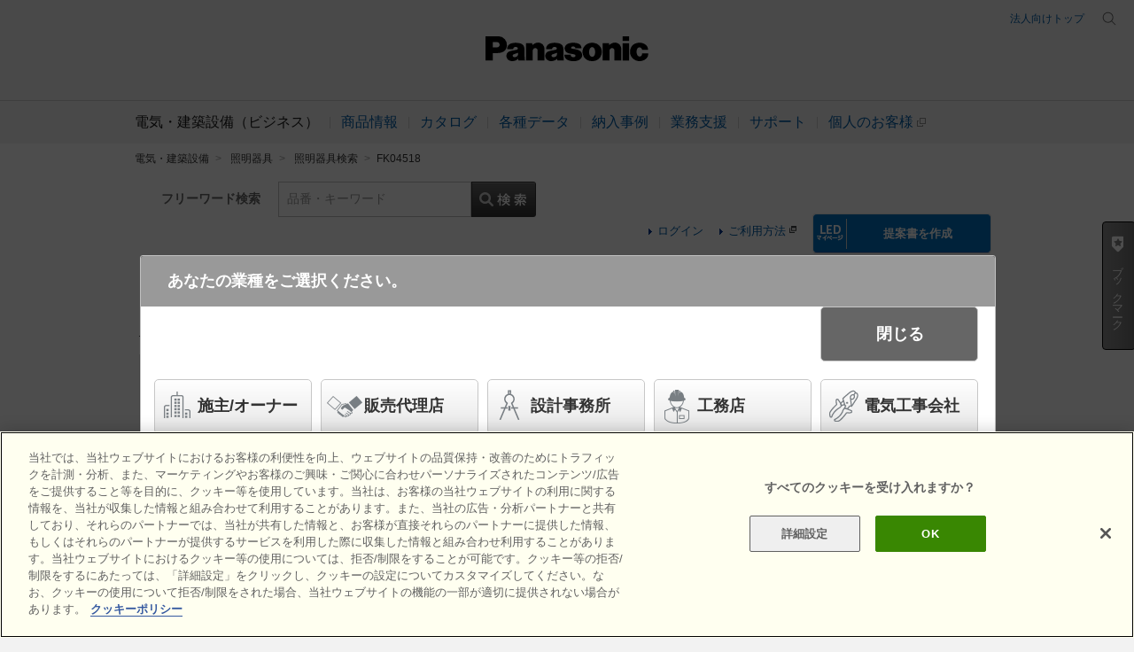

--- FILE ---
content_type: text/html; charset=UTF-8
request_url: https://www2.panasonic.biz/jp/catalog/lighting/products/detail/shouhin.php?at=hinban_list&ct=zentai&id=S00053859&hinban=FK04518
body_size: 87376
content:
<!doctype html>
<html lang="ja" xmlns:line-height="http://www.w3.org/1999/xhtml" xmlns:margin="http://www.w3.org/1999/xhtml"
      xmlns:width="http://www.w3.org/1999/xhtml">

<head>
        
        <!-- ssi_cssjs_utf8_2022 -->
  <!-- for header and footer 2022 -->
<link rel="preconnect" href="https://fonts.googleapis.com">
<link rel="preconnect" href="https://fonts.gstatic.com" crossorigin>
<link href="https://fonts.googleapis.com/css2?family=Noto+Sans+JP:wght@100;300;400;500;700&display=swap" rel="stylesheet">
<link href="/etc/designs/panasonic/holdings/css/holdings-header-footer.css" rel="stylesheet">
<link rel="icon" href="/etc/designs/panasonic/common-clientlibs/images/favicon.ico" type="image/x-icon">
<link rel="shortcut icon" href="/etc/designs/panasonic/common-clientlibs/images/favicon.ico" type="image/x-icon">
<link rel="shortcut icon" href="/etc/designs/panasonic/common-clientlibs/images/favicon.ico" type="image/vnd.microsoft.icon">
  <!-- /for header and footer 2022 -->
<link rel="stylesheet" type="text/css" href="/common/global-libs/css/global-base.css" media="all">
<script type="text/javascript" src="/common/js/jp/ga2012_bottomlink_data_utf.js"></script>
<script type="text/javascript" src="/common/global-libs/js/jquery.js"></script>
<script type="text/javascript" src="/common/global-libs/js/jquery-migrate.js"></script>
<script type="text/javascript" src="/common/global-libs/js/jp/global-navi_data_biz_es_v2_utf.js"></script>
<script type="text/javascript" src="/common/global-libs/js/modernizr.js"></script>
<script type="text/javascript" src="/common/global-libs/js/jquery-ui.js"></script>
<script type="text/javascript" src="/common/global-libs/js/jquery.scrollTo.js"></script>
<script type="text/javascript" src="/common/global-libs/js/global-base.js"></script>
<script type="text/javascript">
document.write(
'<!--[if lte IE 9]><script src="\/common\/global-libs/js/html5.js" type="text\/javascript"><\/script>'+
'<link rel="stylesheet" href="\/common\/global-libs\/css\/ie.css">'+
'<link rel="stylesheet" href="\/common\/global-libs\/css\/ie9.css">'+
'<![endif]-->'+
'<!--[if lte IE 8]>'+
'<script src="\/common\/global-libs\/js/selectivizr.js"><\/script>'+
'<![endif]-->'
);
</script>
<link rel="stylesheet" type="text/css" href="/jp/common/v2/css/common.css" media="all">
<script type="text/javascript" src="/jp/common/v2/js/jquery.flexslider-min.js"></script>
<script type="text/javascript" src="/jp/common/v2/js/jquery.tile.js"></script>
<script type="text/javascript" src="/jp/common/v2/js/common.js"></script>
<!--<script type="text/javascript" src="/jp/common/v2/js/browsebar_utf.js"></script>-->
<!-- /ssi_cssjs_utf8_2022 -->
        <meta http-equiv="content-type" content="text/html; charset=UTF-8">
<meta http-equiv="Content-Style-Type" content="text/css">
<meta http-equiv="Content-Script-Type" content="text/javascript">
<meta name="keywords" content="照明器具,商品検索,データダウンロード,照明オンラインカタログ,データベース,WEBカタログ,カタログ,プロカタログ,総合カタログ,提案書,パーソナルカタログ,画像,CAD,姿図,配光図,一括ダウンロード,あかり,照明,照明器具,ランプ,ライティング,松下電工,ナショナル,パナソニック電工株式会社,パナソニック,Panasonic">
<meta name="description" content="パナソニックの照明器具を全商品掲載。スペック情報、図表、CADデータ・配光データ・小組データ・取扱い説明書等の閲覧・ダウンロードが可能です。選んだ商品の一覧表を自動作成・保存する、提案支援機能も搭載しております。WEB版カタログデータの一括ダウンロードも可能です。">
<meta property="og:url" content="https://www2.panasonic.biz/jp/" />
<meta property="og:type" content="article" />
<meta property="og:title" content="FK04518 | 照明器具検索 | 照明器具 | Panasonic" />
<meta property="og:description" content="パナソニックの照明器具を全商品掲載。スペック情報、図表、CADデータ・配光データ・小組データ・取扱い説明書等の閲覧・ダウンロードが可能です。選んだ商品の一覧表を自動作成・保存する、提案支援機能も搭載しております。WEB版カタログデータの一括ダウンロードも可能です。" />
<meta property="og:image" content="" />
<meta http-equiv="X-UA-Compatible" content="IE=edge">
<meta name="viewport" content="width=device-width" /><!--, initial-scale=1.0-->

<title>FK04518 | 照明器具検索 | 照明器具 | Panasonic</title>

<!-- ハンバーガーメニュー展開に必要 -->
<script type="text/javascript" charset="utf-8" src="https://www2.panasonic.biz/jp/lighting/common/js/jquery-1.7.2.js"></script>

<!-- コンテンツ用JavaScriptパラメータ -->
<script type="text/javascript" charset="utf-8">
var at = "hinban_list";
var ct = "zentai";
var st = "";
var vt = "";
var keyword_fg = "";
var detail_hinban = "FK04518";
var schema = "";
var mlvt = "";
</script>
<script type="text/javascript" charset="utf-8" charset="utf-8" src="/jp/catalog/lighting/products/elmember/js/elcheck.js"></script>
<!-- コンテンツ用JavaScriptパラメータ -->

<!-- テンプレート用 -->
<!-- 2022/8/16 ログイン・ご利用方法のヘッダー部css 削除禁止-->
<link rel="stylesheet" type="text/css" href="/jp/catalog/lighting/products/css/common/common.css" media="all">

<!-- 2016 -->
<!-- 2022/8/16 商品検索ヘッダー部css 削除禁止-->
<link rel="stylesheet" type="text/css" href="/jp/catalog/lighting/products/2016/css/base.css" media="all">
<!-- /2016 -->

<link rel="stylesheet" type="text/css" href="/jp/catalog/lighting/products/css/common/jquery.jscrollpane.css" media="all">
<link rel="stylesheet" type="text/css" href="/jp/catalog/lighting/products/css/common/jquery.bxslider.css" media="all">
<script type="text/javascript" charset="utf-8" src="/jp/catalog/lighting/products/js/common/common.js"></script>
<script type="text/javascript" charset="utf-8" src="/jp/catalog/lighting/products/js/common/jquery.jscrollpane.js"></script>
<script type="text/javascript" charset="utf-8" src="/jp/catalog/lighting/products/js/common/jquery.mousewheel.js"></script>

<!-- 形かららくらく検索で使用 削除禁止-->
<script type="text/javascript" charset="utf-8" src="/jp/catalog/lighting/products/js/common/jquery.tile.js"></script>

<script type="text/javascript" charset="utf-8" src="/jp/catalog/lighting/products/js/common/jquery.bxslider.js"></script>
<script type="text/javascript" charset="utf-8" src="/jp/catalog/lighting/products/js/common/jquery.cookie.js"></script>
<script type="text/javascript" charset="utf-8" src="/jp/catalog/lighting/products/js/common/js.cookie.js"></script>
<!-- /テンプレート用 -->    <!--_head2017_2をコピーして必要処理のみ残した状態-->

<!--********** SSI-共通CSS JS **********-->
<script type="text/javascript" charset="utf-8" src="/jp/catalog/lighting/products/2016/common_libs/viewport.js"></script><!-- スマホ対応する場合は追記 -->
<link rel="stylesheet" type="text/css" href="/jp/catalog/lighting/products/2016/common_libs/common.css" media="all"><!-- レスポンシブ用CSS -->
<script type="text/javascript" charset="utf-8" src="/jp/catalog/lighting/products/2016/common_libs/jquery.flexslider-min.js"></script>
<script type="text/javascript" charset="utf-8" src="/jp/catalog/lighting/products/2016/common_libs/browsebar_utf.js"></script>
<!--********** /SSI-共通CSS JS **********-->
    <!-- /個別ページ用 -->
    <link rel="stylesheet" type="text/css" href="../css/detail.css" media="all">
    <link rel="stylesheet" type="text/css" href="../css/detail_smp.css" media="all">
    <script type="text/javascript" charset="utf-8" src="../js/detail.js"></script>
    <script type="text/javascript" charset="utf-8" src="../js/common/jquery.easing.1.3.js"></script>
    <!-- /個別ページ用 -->

        <!-- 2022/8/16 k.yamada 2022年共通ヘッダー導入により分離した箇所(ssi_cssjs_utf8_2022.htmlと競合により_header.tmpl.html,各templateから分離) -->

<link rel="stylesheet" type="text/css" href="/jp/catalog/lighting/products/css/jquery-ui-1.8.11.custom.css" media="all">
<link rel="stylesheet" type="text/css" href="/jp/catalog/lighting/products/css/jquery-ui.css" media="all">
<script type="text/javascript" charset="utf-8" src="/jp/catalog/lighting/products/js/jquery-ui-1.8.11.custom.min.js"></script>

<script type="text/javascript" charset="utf-8" src="/jp/catalog/lighting/products/js2/web_catalog.js"></script>

<!-- 汎用パーツ用 -->
<!-- 2022/8/16 TOPページのh3タグ等に影響css　削除禁止-->
<link rel="stylesheet" type="text/css" href="/jp/catalog/lighting/products/css/common/universal.css" media="all">
<script type="text/javascript" charset="utf-8" src="/jp/catalog/lighting/products/js/common/universal.js"></script>
<!-- /汎用パーツ用 -->

<!-- react_common -->
<link rel="stylesheet" type="text/css" href="/jp/catalog/lighting/products/react_common/css/common.css?ver=20250623-200000" media="all">
<script type="text/javascript" charset="utf-8" src="/jp/catalog/lighting/products/react_common/js/addBookmark.js?ver=20250623-200000"></script><!--<script type="text/javascript" charset="utf-8" src="/jp/catalog/lighting/products/react_common/js/jquery-1.12.3.min.js"></script>-->
<!-- /react_common -->
</head>

<body>

    
<script>

dataLayer=[{
    'gyoshu': Cookies.get("SK_GYOUSHU"),
    'bizid': Cookies.get("SK_BizID")
}];

</script>

<!-- Google Tag Manager -->

<noscript><iframe src="//www.googletagmanager.com/ns.html?id=GTM-5G37K7" height="0" width="0" style="display:none;visibility:hidden"></iframe></noscript>
<script>(function(w,d,s,l,i){w[l]=w[l]||[];w[l].push({'gtm.start':
new Date().getTime(),event:'gtm.js'});var f=d.getElementsByTagName(s)[0],
j=d.createElement(s),dl=l!='dataLayer'?'&l='+l:'';j.async=true;j.src=
'//www.googletagmanager.com/gtm.js?id='+i+dl;f.parentNode.insertBefore(j,f);
})(window,document,'script','dataLayer','GTM-5G37K7');</script>

<!-- End Google Tag Manager -->
<link rel="stylesheet" href="/jp/catalog/lighting/products/gtm/css/gtm.css" />
<script type="text/javascript" class="optanon-category-C0002" charset="utf-8" src="/jp/catalog/lighting/products/gtm/js/gtm.js"></script>

    <!-- End Google Tag Manager -->
    <div id="page" style="background-color:#fff;">

        <!-- ssi_header_utf8_2022 -->
  <header class="holdings-header nofix" role="banner">
    <div class="holdings-header__fixarea__wrapper">
      <div class="holdings-header__fixarea">
        <div class="holdings-header__main">
          <div class="holdings-header__main__in">
            <div class="holdings-header__brand">
              <div class="brandlogo"><a href="/jp/"><img src="/etc/designs/panasonic/holdings/images/holdings-plogo.svg" width="183.15" height="80" alt="Panasonic"><img src="/etc/designs/panasonic/holdings/images/holdings-plogo-horizontal.svg" width="105.3123" height="46" class="style-horizontal" alt="Panasonic"></a></div>
            </div>
            <div class="holdings-header__company"><a href="/jp/" class="name">電気・建築設備（ビジネス）</a></div>
            <nav class="holdings-header__nav pulldown" role="navigation" aria-label="共通ナビ（モバイル用）">
              <button class="holdings-header__nav__tglbtn"><img src="/etc/designs/panasonic/holdings/images/holdings-icn-menu.svg" alt="メニュー" class="open"><img src="/etc/designs/panasonic/holdings/images/holdings-icn-close.svg" alt="メニュー" class="close"></button>
              <div class="holdings-header__nav__panel">
                <ul class="holdings-header__nav__list">
                  <li class="holdings-header__nav__list__item l2">
                    <div class="item-box"><a href="/jp/products/" class="item-link"><!-- aria-current="page"--><span>商品情報</span></a>
                      <button class="item-tglbtn"><img src="/etc/designs/panasonic/holdings/images/holdings-icn-plus-gry.svg" class="open" alt="サブカテゴリ"><img src="/etc/designs/panasonic/holdings/images/holdings-icn-close-wht.svg" class="close" alt="サブカテゴリ"></button>
                    </div>
                    <div class="childlist">
                      <ul class="holdings-header__nav__list">
                        <li class="holdings-header__nav__list__item l3">
                          <div class="item-box"><a href="/jp/products/" class="item-link"><span>商品一覧</span></a></div>
                        </li>
                        <li class="holdings-header__nav__list__item l3">
                          <div class="item-box"><a href="/jp/souchikuene/" class="item-link"><span>発電・蓄電</span></a></div>
                        </li>
                        <li class="holdings-header__nav__list__item l3">
                          <div class="item-box"><a href="/jp/lighting/" class="item-link"><span>照明器具</span></a></div>
                        </li>
                        <li class="holdings-header__nav__list__item l3">
                          <div class="item-box"><a href="/jp/densetsu/" class="item-link"><span>電設資材</span></a></div>
                        </li>
                        <li class="holdings-header__nav__list__item l3">
                          <div class="item-box"><a href="/jp/air/" class="item-link"><span>空調・換気設備</span></a></div>
                        </li>
                        <li class="holdings-header__nav__list__item l3">
                          <div class="item-box"><a href="/jp/sumai/" class="item-link"><span>住宅設備・建材</span></a></div>
                        </li>
                        <li class="holdings-header__nav__list__item l3">
                          <div class="item-box"><a href="/jp/densetsu/powertool/" class="item-link"><span>電動工具</span></a></div>
                        </li>
                        <li class="holdings-header__nav__list__item l3">
                          <div class="item-box"><a href="https://sumai.panasonic.jp/agefree/" class="item-link external" target="_blank"><span>介護関連機器</span></a></div>
                        </li>
                      </ul>
                    </div>
                  </li>
                  <li class="holdings-header__nav__list__item l2">
                    <div class="item-box"><a href="/jp/catalog/" class="item-link"><span>カタログ</span></a>
                      <button class="item-tglbtn"><img src="/etc/designs/panasonic/holdings/images/holdings-icn-plus-gry.svg" class="open" alt="サブカテゴリ"><img src="/etc/designs/panasonic/holdings/images/holdings-icn-close-wht.svg" class="close" alt="サブカテゴリ"></button>
                    </div>
                    <div class="childlist">
                      <ul class="holdings-header__nav__list">
                        <li class="holdings-header__nav__list__item l3">
                          <div class="item-box"><a href="/jp/catalog/" class="item-link"><span>カタログ トップ</span></a></div>
                        </li>
                        <li class="holdings-header__nav__list__item l3">
                          <div class="item-box"><a href="https://esctlg.panasonic.biz/iportal/" class="item-link"><span>Webカタログ</span></a></div>
                        </li>
                        <li class="holdings-header__nav__list__item l3">
                          <div class="item-box"><a href="https://www2.panasonic.biz/jp/member/bids/a2A/check" class="item-link"><span>カタログ請求</span></a></div>
                        </li>
                      </ul>
                    </div>
                  </li>
                  <li class="holdings-header__nav__list__item l2">
                    <div class="item-box"><a href="javascript:void(0);" class="item-link"><span>各種データ</span></a>
                      <button class="item-tglbtn"><img src="/etc/designs/panasonic/holdings/images/holdings-icn-plus-gry.svg" class="open" alt="サブカテゴリ"><img src="/etc/designs/panasonic/holdings/images/holdings-icn-close-wht.svg" class="close" alt="サブカテゴリ"></button>
                    </div>
                    <div class="childlist">
                      <ul class="holdings-header__nav__list">
                        <li class="holdings-header__nav__list__item l3">
                          <div class="item-box"><a href="/jp/gazou/" class="item-link"><span>画像データ</span></a></div>
                        </li>
                        <li class="holdings-header__nav__list__item l3">
                          <div class="item-box"><a href="https://www2.panasonic.biz/jp/ai/cad/download/" class="item-link"><span>CADデータ</span></a></div>
                        </li>
                        <li class="holdings-header__nav__list__item l3">
                          <div class="item-box"><a href="https://www2.panasonic.biz/scvb/a2A/zumenMainList.G01?system_id=scva&category_cd=CTGD90009" class="item-link external" target="_blank"><span>図面・説明書</span></a></div>
                        </li>
                      </ul>
                    </div>
                  </li>
                  <li class="holdings-header__nav__list__item l2">
                    <div class="item-box"><a href="https://www2.panasonic.biz/jp/works/" class="item-link"><span>納入事例</span></a></div>
                  </li>
                  <li class="holdings-header__nav__list__item l2">
                    <div class="item-box"><a href="https://www2.panasonic.biz/scva/" class="item-link external" target="_blank"><span>業務支援</span></a>
                      <button class="item-tglbtn"><img src="/etc/designs/panasonic/holdings/images/holdings-icn-plus-gry.svg" class="open" alt="サブカテゴリ"><img src="/etc/designs/panasonic/holdings/images/holdings-icn-close-wht.svg" class="close" alt="サブカテゴリ"></button>
                    </div>
                    <div class="childlist">
                      <ul class="holdings-header__nav__list">
                        <li class="holdings-header__nav__list__item l3">
                          <div class="item-box"><a href="/jp/vasc/" class="item-link"><span>Vカタとは</span></a></div>
                        </li>
                        <li class="holdings-header__nav__list__item l3">
                          <div class="item-box"><a href="https://www2.panasonic.biz/scva/" class="item-link external" target="_blank"><span>VAソリュ―ションカタログTOP</span></a></div>
                        </li>
                        <li class="holdings-header__nav__list__item l3">
                          <div class="item-box"><a href="https://www2.panasonic.biz/scvb/a2A/" class="item-link external" target="_blank"><span>ログイン</span></a></div>
                        </li>
                      </ul>
                    </div>
                  </li>
                  <li class="holdings-header__nav__list__item l2">
                    <div class="item-box"><a href="/jp/support/" class="item-link"><span>サポート</span></a></div>
                  </li>
                  <li class="holdings-header__nav__list__item l2">
                    <div class="item-box"><a href="https://sumai.panasonic.jp/" class="item-link external" target="_blank"><span>個人のお客様</span></a></div>
                  </li>
                </ul>
                <div class="holdings-header__rel">
                  <ul class="holdings-header__rel__list">
                    <li class="holdings-header__rel__list__item"><a href="https://holdings.panasonic/jp/corporate/about/business-segments/business.html" class="item-link"><span>法人向けトップ</span></a>
<!--                    <li class="holdings-header__rel__list__item"><a href="" class="item-link"><span>企業情報</span></a></li>-->
                    </li>
                  </ul>
                </div>
              </div>
            </nav>
            <nav class="holdings-header__relnav" role="navigation" aria-label="関連メニュー">
              <ul class="holdings-header__rel__list">
                <li class="holdings-header__rel__list__item"><a href="https://holdings.panasonic/jp/corporate/about/business-segments/business.html" class="item-link"><span>法人向けトップ</span></a></li>
<!--                <li class="holdings-header__rel__list__item"><a href="" class="item-link"><span>企業情報</span></a></li>-->
              </ul>
            </nav>
            <div class="holdings-header__search">
              <button class="holdings-header__search__tglbtn"><img src="/etc/designs/panasonic/holdings/images/holdings-icn-search.svg" alt="検索" class="open"><img src="/etc/designs/panasonic/holdings/images/holdings-icn-close-gry.svg" alt="検索" class="close"></button>
              <div class="holdings-header__search__panel">
                <form class="holdings-header__search__form" role="search" action="https://www.panasonic.com/jp/search.html" method="get">
                  <div class="holdings-header__search__in">
                    <div class="holdings-header__search__txbox">
                      <input type="text" name="q" autocomplete="on" placeholder="サイト内検索" class="holdings-header__search__inputtx" title="キーワード">
                      <input type="hidden" name ="searchIn" value="">
                      <input type="hidden" name="_charset_" value="utf-8">
                    </div>
                    <button class="holdings-header__search__button" type="submit"><img src="/etc/designs/panasonic/holdings/images/holdings-icn-search.svg" alt="検索"/></button>
                  </div>
                </form>
              </div>
            </div>
          </div>
        </div>
      </div>
    </div>
  </header>

    <div class="titlenavigation holdings-titlenav">
      <div id="browsebar-wrapper">
        <div id="browsebar" class="nofix">
          <div id="browsebar-in">
            <nav class="holdings-header__sub__nav" role="navigation" aria-label="共通ナビ（パソコン用）">
              <div class="holdings-header__sub__nav__in">
                <ul class="holdings-header__sub__nav__list">
                  <li class="holdings-header__sub__nav__list__item l2">
                    <div class="item-box"><a href="/jp/" class="item-link" aria-current="page"><span>電気・建築設備（ビジネス）</span></a></div>
                  </li>
                  <li class="holdings-header__sub__nav__list__item l2">
                    <div class="item-box"><a href="javascript:void(0);" class="item-link tgltxt"><span>商品情報</span></a></div>
                    <div class="childlist">
                      <div class="childlist__header">
                        <div class="childlist__header__label"><a href="/jp/products/" class="label">商品一覧</a></div>
                        <button class="childlist__header__closebtn"><img src="/etc/designs/panasonic/holdings/images/holdings-icn-close-gry.svg" alt="閉じる"></button>
                      </div>
                      <ul class="holdings-header__sub__nav__list">
                        <li class="holdings-header__sub__nav__list__item l3">
                          <div class="item-box"><a href="/jp/souchikuene/" class="item-link"><span>発電・蓄電</span></a></div>
                        </li>
                        <li class="holdings-header__sub__nav__list__item l3">
                          <div class="item-box"><a href="/jp/lighting/" class="item-link"><span>照明器具</span></a></div>
                        </li>
                        <li class="holdings-header__sub__nav__list__item l3">
                          <div class="item-box"><a href="/jp/densetsu/" class="item-link"><span>電設資材</span></a></div>
                        </li>
                        <li class="holdings-header__sub__nav__list__item l3">
                          <div class="item-box"><a href="/jp/air/" class="item-link"><span>空調・換気設備</span></a></div>
                        </li>
                        <li class="holdings-header__sub__nav__list__item l3">
                          <div class="item-box"><a href="/jp/sumai/" class="item-link"><span>住宅設備・建材</span></a></div>
                        </li>
                        <li class="holdings-header__sub__nav__list__item l3">
                          <div class="item-box"><a href="/jp/densetsu/powertool/" class="item-link"><span>電動工具</span></a></div>
                        </li>
                        <li class="holdings-header__sub__nav__list__item l3">
                          <div class="item-box"><a href="https://sumai.panasonic.jp/agefree/" class="item-link external" target="_blank"><span>介護関連機器</span></a></div>
                        </li>
                      </ul>
                    <div class="childlist__header">
                        <div class="childlist__header__label"><a href="/jp/new/" class="label">新商品一覧</a></div>
                    </div>
                      <ul class="holdings-header__sub__nav__list">
                        <li class="holdings-header__sub__nav__list__item l3">
                          <div class="item-box"><a href="/jp/new/souchikuene/" class="item-link"><span>発電・蓄電</span></a></div>
                        </li>
                        <li class="holdings-header__sub__nav__list__item l3">
                          <div class="item-box"><a href="/jp/new/lighting/" class="item-link"><span>照明器具</span></a></div>
                        </li>
                        <li class="holdings-header__sub__nav__list__item l3">
                          <div class="item-box"><a href="/jp/new/densetsu/" class="item-link"><span>電設資材</span></a></div>
                        </li>
                        <li class="holdings-header__sub__nav__list__item l3">
                          <div class="item-box"><a href="/jp/new/air/" class="item-link"><span>空調・換気設備</span></a></div>
                        </li>
                        <li class="holdings-header__sub__nav__list__item l3">
                          <div class="item-box"><a href="/jp/new/sumai/" class="item-link"><span>住宅設備・建材</span></a></div>
                        </li>
                        <li class="holdings-header__sub__nav__list__item l3">
                          <div class="item-box"><a href="/jp/new/densetsu/#tool" class="item-link"><span>電動工具</span></a></div>
                        </li>
                      </ul>
                    </div><!-- /.childlist -->
                  </li>
                  <li class="holdings-header__sub__nav__list__item l2">
                    <div class="item-box"><a href="javascript:void(0);" class="item-link tgltxt"><span>カタログ</span></a></div>
                    <div class="childlist">
                      <div class="childlist__header">
                        <div class="childlist__header__label"><a href="/jp/catalog/" class="label">カタログ トップ</a></div>
                        <button class="childlist__header__closebtn"><img src="/etc/designs/panasonic/holdings/images/holdings-icn-close-gry.svg" alt="閉じる"></button>
                      </div>
                      <ul class="holdings-header__sub__nav__list">
                        <li class="holdings-header__sub__nav__list__item l3">
                          <div class="item-box"><a href="https://esctlg.panasonic.biz/iportal/CatalogSearch.do?method=catalogSearchByAnyCategories&volumeID=PEWJ0001&categoryID=352900000&designID=" class="item-link"><span>発電・蓄電</span></a></div>
                        </li>
                        <li class="holdings-header__sub__nav__list__item l3">
                          <div class="item-box"><a href="https://esctlg.panasonic.biz/iportal/CatalogSearch.do?method=catalogSearchByAnyCategories&volumeID=PEWJ0001&categoryID=352920000&designID=" class="item-link"><span>照明器具</span></a></div>
                        </li>
                        <li class="holdings-header__sub__nav__list__item l3">
                          <div class="item-box"><a href="https://esctlg.panasonic.biz/iportal/CatalogSearch.do?method=catalogSearchByAnyCategories&volumeID=PEWJ0001&categoryID=352970000&designID=" class="item-link"><span>電設資材</span></a></div>
                        </li>
                        <li class="holdings-header__sub__nav__list__item l3">
                          <div class="item-box"><a href="https://esctlg.panasonic.biz/iportal/CatalogSearch.do?method=catalogSearchByAnyCategories&volumeID=PEWJ0001&categoryID=353090000&designID=" class="item-link"><span>空調・換気</span></a></div>
                        </li>
                        <li class="holdings-header__sub__nav__list__item l3">
                          <div class="item-box"><a href="https://esctlg.panasonic.biz/iportal/CatalogSearch.do?method=catalogSearchByAnyCategories&volumeID=PEWJ0001&categoryID=353130000&designID=" class="item-link"><span>住宅設備</span></a></div>
                        </li>
                        <li class="holdings-header__sub__nav__list__item l3">
                          <div class="item-box"><a href="https://esctlg.panasonic.biz/iportal/CatalogSearch.do?method=catalogSearchByAnyCategories&volumeID=PEWJ0001&categoryID=353220000&designID=" class="item-link"><span>建材</span></a></div>
                        </li>
                        <li class="holdings-header__sub__nav__list__item l3">
                          <div class="item-box"><a href="https://esctlg.panasonic.biz/iportal/CatalogSearch.do?method=catalogSearchByAnyCategories&volumeID=PEWJ0001&categoryID=543830000&designID=" class="item-link"><span>電動工具</span></a></div>
                        </li>
                        <li class="holdings-header__sub__nav__list__item l3">
                          <div class="item-box"><a href="https://esctlg.panasonic.biz/iportal/CatalogSearch.do?method=catalogSearchByAnyCategories&volumeID=PEWJ0001&categoryID=353110000&designID=" class="item-link"><span>食品システム</span></a></div>
                        </li>
                        <li class="holdings-header__sub__nav__list__item l3">
                          <div class="item-box"><a href="https://www2.panasonic.biz/jp/member/bids/a2A/check" class="item-link"><span>カタログ請求</span></a></div>
                        </li>
                      </ul>
                    </div><!-- /.childlist -->
                  </li>
                  <li class="holdings-header__sub__nav__list__item l2">
                    <div class="item-box"><a href="javascript:void(0);" class="item-link tgltxt"><span>各種データ</span></a></div>
                    <div class="childlist">
                      <div class="childlist__header">
                        <div class="childlist__header__label"><a href="/jp/gazou/" class="label">画像データ トップ</a></div>
                        <button class="childlist__header__closebtn"><img src="/etc/designs/panasonic/holdings/images/holdings-icn-close-gry.svg" alt="閉じる"></button>
                      </div>
                      <ul class="holdings-header__sub__nav__list">
                        <li class="holdings-header__sub__nav__list__item l3">
                          <div class="item-box"><a href="https://www2.panasonic.biz/jp/sumai/gazou/" class="item-link"><span>住宅用太陽光・蓄電</span></a></div>
                        </li>
                        <li class="holdings-header__sub__nav__list__item l3">
                          <div class="item-box"><a href="https://www2.panasonic.biz/jp/catalog/lighting/products/" class="item-link"><span>照明器具</span></a></div>
                        </li>
                        <li class="holdings-header__sub__nav__list__item l3">
                          <div class="item-box"><a href="https://www2.panasonic.biz/jp/ai/densetsu/image-dl/sch/index.jsp?f=top" class="item-link"><span>住宅用電気設備</span></a></div>
                        </li>
                         <li class="holdings-header__sub__nav__list__item l3">
                          <div class="item-box"><a href="/jp/air/kanki/" class="item-link"><span>換気・送風・環境機器</span></a></div>
                        </li>
                        <li class="holdings-header__sub__nav__list__item l3">
                          <div class="item-box"><a href="https://www2.panasonic.biz/jp/sumai/gazou/" class="item-link"><span>住宅設備・建材</span></a></div>
                        </li>
                      </ul>
                      <div class="childlist__header">
                        <div class="childlist__header__label"><a href="https://www2.panasonic.biz/jp/ai/cad/download/" class="label">CADデータ トップ</a></div>
                      </div>
                      <ul class="holdings-header__sub__nav__list">
                        <li class="holdings-header__sub__nav__list__item l3">
                          <div class="item-box"><a href="https://www2.panasonic.biz/jp/ai/cad/download/index.jsp?dep=lighting&c=category_search&b_cd=101&pc_cd=911c1_0000000&c_cd=911c1_0000000" class="item-link"><span>照明器具</span></a></div>
                        </li>
                        <li class="holdings-header__sub__nav__list__item l3">
                          <div class="item-box"><a href="https://www2.panasonic.biz/jp/ai/cad/download/index.jsp?dep=densetsu&c=category_search&b_cd=301&pc_cd=931c1_0000000&c_cd=931c1_0000000" class="item-link"><span>電設資材</span></a></div>
                        </li>
                         <li class="holdings-header__sub__nav__list__item l3">
                          <div class="item-box"><a href="https://www2.panasonic.biz/jp/ai/cad/download/index.jsp?dep=air&c=category_search&b_cd=501&pc_cd=951c1_0000000&c_cd=951c1_0000000" class="item-link"><span>換気・空調・給湯</span></a></div>
                        </li>
                        <li class="holdings-header__sub__nav__list__item l3">
                          <div class="item-box"><a href="https://www2.panasonic.biz/jp/ai/cad/download/index.jsp?dep=sumai" class="item-link"><span>住宅設備・建材</span></a></div>
                        </li>
                      </ul>
                      <div class="childlist__header">
                        <div class="childlist__header__label"><a href="https://www2.panasonic.biz/scvb/a2A/zumenMainList.G01?system_id=scva&category_cd=CTGD90009&category_kaiso=/CTGD90009" class="label external" target="_blank">図面・説明書 トップ</a></div>
                      </div>
                      <ul class="holdings-header__sub__nav__list">
                        <li class="holdings-header__sub__nav__list__item l3">
                          <div class="item-box"><a href="https://www2.panasonic.biz/jp/catalog/lighting/products/" class="item-link"><span>照明器具</span></a></div>
                        </li>
                         <li class="holdings-header__sub__nav__list__item l3">
                          <div class="item-box"><a href="/jp/air/kanki/" class="item-link"><span>換気・空調・給湯</span></a></div>
                        </li>
                        <li class="holdings-header__sub__nav__list__item l3">
                          <div class="item-box"><a href="/jp/sumai/manual/" class="item-link"><span>住宅設備・建材</span></a></div>
                        </li>
                        <li class="holdings-header__sub__nav__list__item l3">
                          <div class="item-box"><a href="https://sumai.panasonic.jp/ihcook/lineup/dl/" class="item-link external" target="_blank"><span>IHクッキングヒーター</span></a></div>
                        </li>
                        <li class="holdings-header__sub__nav__list__item l3">
                          <div class="item-box"><a href="https://sumai.panasonic.jp/hp/8manual/" class="item-link external" target="_blank"><span>エコキュート</span></a></div>
                        </li>
                      </ul>
                    </div><!-- /.childlist -->
                  </li>
                  <li class="holdings-header__sub__nav__list__item l2">
                    <div class="item-box"><a href="javascript:void(0);" class="item-link tgltxt"><span>納入事例</span></a></div>
                    <div class="childlist">
                      <div class="childlist__header">
                        <div class="childlist__header__label"><a href="https://www2.panasonic.biz/jp/works/" class="label">納入事例集 トップ</a></div>
                        <button class="childlist__header__closebtn"><img src="/etc/designs/panasonic/holdings/images/holdings-icn-close-gry.svg" alt="閉じる"></button>
                      </div>
                      <ul class="holdings-header__sub__nav__list">
                        <li class="holdings-header__sub__nav__list__item l3">
                          <div class="item-box"><a href="https://www2.panasonic.biz/jp/works/?tab=building-type" class="item-link"><span>建物分類で探す</span></a></div>
                        </li>
                         <li class="holdings-header__sub__nav__list__item l3">
                          <div class="item-box"><a href="https://www2.panasonic.biz/jp/works/?tab=region-type" class="item-link"><span>部位で探す</span></a></div>
                        </li>
                         <li class="holdings-header__sub__nav__list__item l3">
                          <div class="item-box"><a href="https://www2.panasonic.biz/jp/works/?tab=product-series" class="item-link"><span>商品別に探す</span></a></div>
                        </li>
                         <li class="holdings-header__sub__nav__list__item l3">
                          <div class="item-box"><a href="https://www2.panasonic.biz/jp/works/region/images/" class="item-link"><span>イメージで探す</span></a></div>
                        </li>
                         <li class="holdings-header__sub__nav__list__item l3">
                          <div class="item-box"><a href="https://www2.panasonic.biz/jp/works/prefecture/list/" class="item-link"><span>都道府県で探す</span></a></div>
                        </li>
                         <li class="holdings-header__sub__nav__list__item l3">
                          <div class="item-box"><a href="https://www2.panasonic.biz/jp/works/lighting/" class="item-link"><span>照明器具専用</span></a></div>
                        </li>
                      </ul>
                      <div class="childlist__header">
                        <div class="childlist__header__label"><a class="label">個人のお客様向け</a></div>
                      </div>
                      <ul class="holdings-header__sub__nav__list">
                        <li class="holdings-header__sub__nav__list__item l3">
                          <div class="item-box"><a href="https://sumai.panasonic.jp/sumai_create/work/sc/" class="item-link external" target="_blank"><span>住宅リフォーム事例集</span></a></div>
                        </li>
                        <li class="holdings-header__sub__nav__list__item l3">
                          <div class="item-box"><a href="https://sumai.panasonic.jp/users-voice/solar-battery/search/" class="item-link external" target="_blank"><span>太陽光発電・蓄電 お客様の声</span></a></div>
                        </li>
                        <li class="holdings-header__sub__nav__list__item l3">
                          <div class="item-box"><a href="https://sumai.panasonic.jp/kitchen/user/" class="item-link external" target="_blank"><span>キッチン お客様の声</span></a></div>
                        </li>
                        <li class="holdings-header__sub__nav__list__item l3">
                          <div class="item-box"><a href="https://sumai.panasonic.jp/users-voice/bathroom/search/" class="item-link external" target="_blank"><span>バスルーム お客様の声</span></a></div>
                        </li>
                      </ul>
                    </div><!-- /.childlist -->
                  </li>
                  <li class="holdings-header__sub__nav__list__item l2">
                    <div class="item-box"><a href="javascript:void(0);" class="item-link tgltxt"><span>業務支援</span></a></div>
                    <div class="childlist">
                      <div class="childlist__header">
                        <div class="childlist__header__label"><a href="https://www2.panasonic.biz/scva/" class="label external" target="_blank">VAソリューションカタログ トップ</a></div>
                        <button class="childlist__header__closebtn"><img src="/etc/designs/panasonic/holdings/images/holdings-icn-close-gry.svg" alt="閉じる"></button>
                      </div>
                      <ul class="holdings-header__sub__nav__list">
                        <li class="holdings-header__sub__nav__list__item l3">
                          <div class="item-box"><a href="/jp/vasc/" class="item-link"><span>Vカタとは？</span></a></div>
                        </li>
                        <li class="holdings-header__sub__nav__list__item l3">
                          <div class="item-box"><a href="https://www2.panasonic.biz/scvb/a2A/" class="item-link external" target="_blank"><span>ログイン</span></a></div>
                        </li>
                        <li class="holdings-header__sub__nav__list__item l3">
                          <div class="item-box"><a href="https://www2.panasonic.biz/jp/member/bids/a2A/regmail" class="item-link external" target="_blank"><span>会員登録</span></a></div>
                        </li>
                        <li class="holdings-header__sub__nav__list__item l3">
                          <div class="item-box"><a href="https://www2.panasonic.biz/jp/member/bids/a2A/forgmail" class="item-link external" target="_blank"><span>IDパスワードを忘れた方</span></a></div>
                        </li>
                        <li class="holdings-header__sub__nav__list__item l3">
                          <div class="item-box"><a href="https://www2.panasonic.biz/jp/member/bids/a2A/updinfo.Modify@dispModify" class="item-link external" target="_blank"><span>会員情報 照会・更新</span></a></div>
                        </li>
                        <li class="holdings-header__sub__nav__list__item l3">
                          <div class="item-box"><a href="https://www2.panasonic.biz/scvb/a2A/itmPortal" class="item-link external" target="_blank"><span>複数品番一括検索</span></a></div>
                        </li>
                        <li class="holdings-header__sub__nav__list__item l3">
                          <div class="item-box"><a href="https://www2.panasonic.biz/scvb/a2A/tolMainList.G01?system_id=scva&category_cd=CTGD90014&category_kaiso=/CTGD90014&category_type=TLS002&change_flg=2&view_mode=TILE&tabModule=tolMainList" class="item-link external" target="_blank"><span>カタログ（旧版含む）</span></a></div>
                        </li>
                        <li class="holdings-header__sub__nav__list__item l3">
                          <div class="item-box"><a href="https://www2.panasonic.biz/scvb/a2A/tolMainList.G01@setCategoryTab?category_kaiso=/CTGD90015&category_cd=CTGD90015&view_mode=TILE&change_flg=2&tabModule=tolMainList" class="item-link external" target="_blank"><span>動画</span></a></div>
                        </li>
                      </ul>
                      <div class="childlist__header">
                        <div class="childlist__header__label"><a>設計・見積・提案ツール</a></div>
                      </div>
                      <ul class="holdings-header__sub__nav__list">
                        <li class="holdings-header__sub__nav__list__item l3">
                          <div class="item-box"><a href="https://www2.panasonic.biz/scvb/a2A/tolMainList.G01?system_id=scva&category_cd=CTGD90001&category_kaiso=/CTGD90001&category_type=TLS002&change_flg=1&view_mode=TILE&tabModule=tolMainList" class="item-link external" target="_blank"><span>太陽光・蓄電</span></a></div>
                        </li>
                        <li class="holdings-header__sub__nav__list__item l3">
                          <div class="item-box"><a href="https://www2.panasonic.biz/scvb/a2A/tolMainList.G01@setCategoryTab?category_kaiso=/CTGD90002&category_cd=CTGD90002&view_mode=TILE&change_flg=1&tabModule=tolMainList" class="item-link external" target="_blank"><span>照明器具</span></a></div>
                        </li>
                        <li class="holdings-header__sub__nav__list__item l3">
                          <div class="item-box"><a href="https://www2.panasonic.biz/scvb/a2A/tolMainList.G01@setCategoryTab?category_kaiso=/CTGD90003&category_cd=CTGD90003&view_mode=TILE&change_flg=1&tabModule=tolMainList" class="item-link external" target="_blank"><span>電設資材</span></a></div>
                        </li>
                        <li class="holdings-header__sub__nav__list__item l3">
                          <div class="item-box"><a href="https://www2.panasonic.biz/scvb/a2A/tolMainList.G01@setCategoryTab?category_kaiso=/CTGD90004&category_cd=CTGD90004&view_mode=TILE&change_flg=1&tabModule=tolMainList" class="item-link external" target="_blank"><span>空調・換気</span></a></div>
                        </li>
                        <li class="holdings-header__sub__nav__list__item l3">
                          <div class="item-box"><a href="https://www2.panasonic.biz/scvb/a2A/tolMainList.G01@setCategoryTab?category_kaiso=/CTGD90005&category_cd=CTGD90005&view_mode=TILE&change_flg=1&tabModule=tolMainList" class="item-link external" target="_blank"><span>住宅設備・建材</span></a></div>
                        </li>
                        <li class="holdings-header__sub__nav__list__item l3">
                          <div class="item-box"><a href="https://www2.panasonic.biz/scvb/a2A/tolMainList.G01@setCategoryTab?category_kaiso=/CTG005129&category_cd=CTG005129&view_mode=TILE&change_flg=1&tabModule=tolMainList" class="item-link external" target="_blank"><span>関連商品（監視カメラ）</span></a></div>
                        </li>
                      </ul>
                    </div><!-- /.childlist -->
                  </li>
                  <li class="holdings-header__sub__nav__list__item l2">
                    <div class="item-box"><a href="javascript:void(0);" class="item-link tgltxt"><span>サポート</span></a></div>
                    <div class="childlist">
                      <div class="childlist__header">
                        <div class="childlist__header__label"><a href="/jp/support/" class="label">お客様サポート トップ</a></div>
                        <button class="childlist__header__closebtn"><img src="/etc/designs/panasonic/holdings/images/holdings-icn-close-gry.svg" alt="閉じる"></button>
                      </div>
                      <ul class="holdings-header__sub__nav__list">
                        <li class="holdings-header__sub__nav__list__item l3">
                          <div class="item-box"><a href="/jp/support/#tabPurp" class="item-link"><span>よくあるご質問(FAQ)</span></a></div>
                        </li>
                        <li class="holdings-header__sub__nav__list__item l3">
                          <div class="item-box"><a href="/jp/support/call/" class="item-link"><span>電話・メールでのお問合せ</span></a></div>
                        </li>
                        <li class="holdings-header__sub__nav__list__item l3">
                          <div class="item-box"><a href="https://sumai.panasonic.jp/support/repair/" class="item-link external" target="_blank"><span>修理のご用命</span></a></div>
                        </li>
                        <li class="holdings-header__sub__nav__list__item l3">
                          <div class="item-box"><a href="/jp/support/web.html" class="item-link"><span>Web上のサービスについて</span></a></div>
                        </li>
                        <li class="holdings-header__sub__nav__list__item l3">
                          <div class="item-box"><a href="/jp/support/member/intro.html" class="item-link"><span>ビジネス会員登録のご案内</span></a></div>
                        </li>
                        <li class="holdings-header__sub__nav__list__item l3">
                          <div class="item-box"><a href="/jp/support/member/" class="item-link"><span>ビジネス会員サポート</span></a></div>
                        </li>
                      </ul>
                      <div class="childlist__header">
                        <div class="childlist__header__label"><a class="label">商品カテゴリー別</a></div>
                      </div>
                      <ul class="holdings-header__sub__nav__list">
                        <li class="holdings-header__sub__nav__list__item l3">
                          <div class="item-box"><a href="/jp/support/energy/" class="item-link"><span>太陽光・蓄電</span></a></div>
                        </li>
                        <li class="holdings-header__sub__nav__list__item l3">
                          <div class="item-box"><a href="/jp/support/lighting/" class="item-link"><span>照明器具</span></a></div>
                        </li>
                        <li class="holdings-header__sub__nav__list__item l3">
                          <div class="item-box"><a href="/jp/support/densetsu/" class="item-link"><span>電設資材</span></a></div>
                        </li>
                        <li class="holdings-header__sub__nav__list__item l3">
                          <div class="item-box"><a href="/jp/support/air/" class="item-link"><span>空調・換気設備</span></a></div>
                        </li>
                        <li class="holdings-header__sub__nav__list__item l3">
                          <div class="item-box"><a href="/jp/support/sumai/" class="item-link"><span>住宅設備・建材</span></a></div>
                        </li>
                        <li class="holdings-header__sub__nav__list__item l3">
                          <div class="item-box"><a href="https://sumai.panasonic.jp/support/" class="item-link external" target="_blank"><span>個人のお客様向け</span></a></div>
                        </li>
                      </ul>
                    </div><!-- /.childlist -->
                  </li>
                  <li class="holdings-header__sub__nav__list__item l2">
                    <div class="item-box"><a href="https://sumai.panasonic.jp" class="item-link external" target="_blank"><span>個人のお客様</span></a></div>
                  </li>
                </ul>
                <div class="holdings-header__sub__nav__panel"></div>
              </div><!-- /.holdings-header__sub__nav__in -->
            </nav><!-- /.holdings-header__sub__nav -->
          </div><!--end #browsebar-in -->
        </div><!--end #browsebar -->
      </div><!-- end #browserbar-wrapper -->
    </div><!-- end #titlenavigation -->
<!-- /ssi_header_utf8_2022 -->
        <div class="pc_contents">
            <!--[BREADCRUMBS BLOCK]-->
<div class="ga2012_breadcrumbs">
        <input type="hidden" name="nickname" id="nickname" value="">
</div>

<div class="breadcrumb">
    <div class="breadcrumb_in">
        <ul>
            <li>
                <a href="https://www2.panasonic.biz/jp/">電気・建築設備</a>
            </li>
            <li>
                <a href="/jp/lighting/">照明器具</a>
            </li>
            <li>
                                <a href="/jp/catalog/lighting/products/">照明器具検索</a>
                            </li>
            <li>FK04518</li>        </ul>
    </div>
</div>
<!--/[BREADCRUMBS BLOCK]-->        </div>
        <div class="smp_contents">
            <!--[BREADCRUMBS BLOCK]-->
<div class="breadcrumb">
	<div class="breadcrumb_in">
		<ul>
			<li>
				<a href="https://www2.panasonic.biz/jp/">電気・建築設備</a>
			</li>
			<li>
				<a href="/jp/lighting/">照明器具</a>
			</li>
			<li>
								<a href="/jp/catalog/lighting/products/">照明器具検索</a>
							</li>
			<li>FK04518</li>		</ul>
	</div>
</div>
        </div>

        <div id="content" class="products">
                <!--商品検索フォーム-->
    <div class="navigationBox">
        <div class="freeword clr" id="js-freeword-content">
            <form name="head_formKeyword" method="GET" action="/jp/catalog/lighting/products/search/keyword/result.php">
                <input type="hidden" name="at" value="keyword">
                <input type="hidden" name="st" value="shouhin">
                <input type="hidden" name="vt" value="new">
                <input type="hidden" name="ch_seisan_fg" value="1">
                <p class="freeword_text">フリーワード検索</p>
                <p class="freeword_input"><select hidden name="ct" >
                    <option value="zentai" selected="selected">照明全体</option>
                    <option value="juutaku">住宅向け</option>
                    <option value="shisetsu_okugai_tenpo">施設・屋外・店舗向け</option>
                    <option value="koukyou">公共施設用</option>
                </select><input id="freeword_key" name="keyword" type="text" title="品番・キーワード" /></p>

                <!-- PLG2016-2747↓ -->
                <script type="text/javascript" charset="utf-8" src="/jp/catalog/lighting/products/2016/js/ocr_result.js"></script>
                <label class="ocr_btn" for="upload_OCRfile">
                    <img src="/jp/catalog/lighting/products/img/common/icon_camera_black.svg" width="50" height="40" alt="OCR" />
                    <input id="upload_OCRfile" class = "upload_OCRfile1" type="file" name="image" accept="image/*" capture="camera" style="display: none;">
                </label>
                <!-- PLG2016-2747↑ -->

                <label class="freeword_btn"><a href="javascript:document.head_formKeyword.submit();"><img src="/jp/catalog/lighting/products/img/common/btn_search_keyword.gif" width="73" height="40" alt="検索" /></a></label>
            </form>
            <!-- PLG2016-2747 ローディング↓ -->
            <div id="js-loading" style="position:fixed;top:0;left:0;z-index:9999;width:100%;height:100%; display:none;">
                <div style="position:absolute;top:0;left:0;width:100%;height:4000px;background-color:#fff;opacity:0.5;filter:'alpha(opacity=50)';">&nbsp;</div>
                <img src="/jp/catalog/lighting/products/2016/images/search_led/suggest_loading.gif" width="64" height="64" style="position:absolute;top:50%;left:50%;transform:translate(-50%, -50%);">
            </div>
            <!-- PLG2016-2747 ローディング↑ -->

                        
            <div class="pc_contents">
                                <div class="login">
                    <ul>
                        <!--<li><a href="/jp/catalog/lighting/products/search/catalog/?at=catalog&ct=zentai">カタログ</a></li>-->
                        <li class="lastChild" id="ever_member">
                                                            <a href="/jp/catalog/lighting/products/elmember/caption.php?url=https://www2.panasonic.biz/jp/catalog/lighting/products/detail/shouhin.php?at=hinban_list&ct=zentai&id=S00053859&hinban=FK04518"><span class="bg"><span class="name">ログイン</span></span></a>
                                                    </li>
                        <li class="lastChild"><a href="/jp/catalog/lighting/products/help/?at=help&ht=index" target="_blank">ご利用方法 <img class="icon" src="/jp/catalog/lighting/products/img/common/icon_blank02.png" width="8" height="8" alt=""></a></li>
                        <!--<li class="lastChild loginuser" id="ever_member"></li>-->
                        <li class="lastChild loginuser"><a href="/jp/catalog/lighting/products/mobile/ledmypage/"><span class="bg"><span class="name">提案書を作成</span></span></a></li>
                    </ul>
                </div>
                                                <input type="hidden" name="nickname_matrix" id="nickname_matrix" value="">
                <input type="hidden" name="nickname" id="nickname" value="">
                <!-- contentHead -->
            </div>
        </div>
    </div>
            <div id="wrapper" class="detail clr noScript">
                <div class="productName pc_contents">
                    <h1 >FK04518 </h1> <p>                        <!--（代替品 <a href="#">XLGD665 KLE1</a>）-->
                        </p>
                </div>

                
                <section class="product clr alphaOver">
                                        <div class="photo">
                        <p>
                            <a href="javascript:void(0);" onclick="OpenPreview('/jp/catalog/lighting/products/nsl/image/preview/img_ga/TPNL_C3.jpg')">
                                <img id="photo1" src="/jp/catalog/lighting/products/nsl/image/preview/img_ga/TPNL_C3.jpg" alt="FK04518 ">
                                <div id="moveObject"><img src="" alt="" class="material"></div>
                            </a>
                        </p>
                        <!--2022/7/15 add-->
                        <p class="photo_info">※画像は実際の商品と異なりますのでご了承ください</p>
                        <!--2022/7/15 add-->
                        <p class="pc_contents">
                            <a class="addBookmark" href="S00053859" onclick="return false;">
                                <img src="/jp/catalog/lighting/products/2016/images/detail/1611_btn_addbookmark.gif"
                                    width="240" height="51" alt="器具ブックマーク追加">
                            </a>
                            <a class="costbrightbtn js-btnCompareCostBright">
                                <img src="/jp/catalog/lighting/products/2016/images/detail/kigudetail_cost_bright_btn.jpg"
                                    width="240" height="55" alt="新旧コスト明るさ感比較">
                            </a>
                        </p>
                                                                    </div>
                    
                    <div class="productName smp_contents">
                        <h1 > <b>FK04518</b></h1>
                        <p></p>

                                            </div>
                    <div class="info">
                        <h2>適合表示板　通路誘導灯用・A級片面用・FA44312用</h2>                                                <dl class="clr">

                                                                                                                                                                                                                                                                                                                    <dt>◆工場在庫品</dt>
                                                                                                                                                                <dt>◆希望小売価格　16,000 円（税抜）</dt>
                                                                            
                                                                        
                                                                                            
                                                                                </dl>
                        
                        <!--PLG2016-2396 20221223 k.yamada-->
                                                <!--PLG2016-2396 20221223 k.yamada-->

                        
                        <p class="example" id="nounyujirei_link" style="display:none;">
                            <a id="nounyujirei_link_atag" href="" target="_blank">
                                <img src="../img/detail/btn_example.gif" alt="納入事例を見る" width="160" height="45"
                                    class="img_rollover" />
                            </a>
                        </p>
                    </div>
                </section>

                <section class="download alphaOver">
                    <h2>データダウンロード</h2>
                    <table class="data">
                        <tr>
                            <th rowspan="2">メイン<br>画像</th>
                            <th colspan="2">小組</th>
                            <th colspan="2">姿図CAD</th>
                            <th rowspan="2">商品<br>仕様図</th>
                            <th rowspan="2">取説</th>
                        </tr>
                        <tr>
                            <th>JPEG</th>
                            <th>PDF</th>
                            <th>DXF</th>
                            <th>SXF</th>
                        </tr>
                        <tr>
                            <!-- CAD件数設定-->
                                                                                    
                            <td rowspan="0">
                            <div data-type="メイン画像">
                                    <a href="javascript:void(0);"
                                        onClick="DownloadMenuSeparate('S00053859', 'main_img', '')"><img
                                            src="../img/common/btn_jpeg.gif" width="45" height="44" alt="JPEG"></a>
                                    <a href="/jp/catalog/lighting/products/nsl/image/preview/img_ga/TPNL_C3.jpg" target="_blank" class="type">メイン<br>画像<img
                                            class="iconimg"
                                            src="/jp/catalog/lighting/products/img/common/icon_blank02.png" width="8"
                                            height="8" alt=""></a>
                                    <input type="checkbox" name="main_img" value="S00053859" class="main_img">
                                </div>
                            </td>
                            <td rowspan="0">
                                <div data-type="小組-JPEG">
                                                                        <a href="javascript:void(0);"
                                        onClick="DownloadMenuSeparate('S00053859', 'kogumi_jpg', '')"><img
                                            src="../img/common/btn_jpeg.gif" width="45" height="44" alt="JPEG"></a>
                                                                        <a href="/jp/catalog/lighting/products/nsl/image/preview/img/TPNL_C3.jpg" target="_blank" class="type">小組<img
                                            class="iconimg"
                                            src="/jp/catalog/lighting/products/img/common/icon_blank02.png" width="8"
                                            height="8" alt=""></a>
                                                                        <input type="checkbox" name="kogumi_jpg" value="S00053859" class="kogumi_jpg">
                                                                    </div>
                            </td>
                            <td rowspan="0">
                                <div data-type="小組-PDF">
                                                                    </div>
                            </td>
                                                        <td class="name" colspan="2"></td>
                                                        <td rowspan="0">
                                <div data-type="仕様図">
                                                                        <a href="javascript:void(0);"
                                        onClick="DownloadMenuSeparate('S00053859', 'torisetsu', '2018112200220280.PDF')"><img
                                            src="../img/common/btn_pdf.gif" width="45" height="44" alt="PDF"></a>
                                    <a href="/jp/catalog/lighting/products/nsl/shiyouzu/2018/11/22/2018112200220280.PDF" target="_blank" class="type">仕様図<img class="iconimg"
                                            src="/jp/catalog/lighting/products/img/common/icon_blank02.png" width="8"
                                            height="8" alt=""></a>
                                    <input type="checkbox" name="shiyouzu_torisetsu"
                                        value="S00053859|2018112200220280.PDF"
                                        class="shiyouzu_torisetsu"><br />
                                    
                                                                    </div>
                            </td>
                            <td rowspan="0">
                                <div data-type="取説">
                                                                    </div>
                            </td>
                        </tr>
                                            </table>

                    <!--PLG2016-2395 20220531 k.yamada-->
                                        <!--PLG2016-2395 20220531 k.yamada-->

                    
                    <p class="btnDownload pc_contents">
                        <a href="Javascript:void(0)" onClick="OpenDownloadDialog('detail');return false;"
                            id="detail_dl_dialog_link">
                            <img src="../img/detail/btn_download.gif" width="220" height="45" alt="チェックしたデータを一括ダウンロード">
                        </a>
                    </p>
                                                                                
                </section><!-- download -->

                <section class="productDetail">
                    <h2>商品詳細</h2>

                    
                    
                                        <div class="pc_contents">
                        <h3><span>仕様・注意事項</span><span class="link">
                                                    </span></h3>
                    </div>
                    <div class="smp_contents">
                        <h3 class="noM"><span>仕様・注意事項</span></h3>
                        <div class="smp_link">
                                                    </div>
                    </div>
                    <ul>
                        
                        
                        
                        
                                                <!-- 誘導灯 -->
                        <li>◆通路誘導灯用・A級片面用・FA44312用</li>
                        
                                                <!-- 備考 -->
                                                <li>【適合器具】FA44312K</li>
                                                <li>【適合器具】FA44316K</li>
                                                
                        
                                                <!-- 注意事項 -->
                                                <li class="attention">◆注）両面型は必ず左向用・右向用セットでご手配ください。</li>
                                                
                        
                    </ul>
                    
                                                        </section><!-- productDetail -->

                <div class="imgOther alphaOver">
                                        <div class="slider2 clr">
                                                <li>
                            <div class="slide"><a href="javascript:void(0);"
                                    onClick="OpenPreview('/jp/catalog/lighting/products/nsl/image/preview/art/TPNL_C3-IF.jpg')"><span><img src="/jp/catalog/lighting/products/nsl/image/thumbnail/art/TPNL_C3-IF.jpg"
                                            alt="イラスト"></span><b>イラスト</b></a></div>
                        </li>
                                            </div>
                                    </div>

                <!--
            <section class="sameProduct alphaOver">
                            </section>
            -->

                <section class="sameProduct alphaOver pc_contents">
                                    </section>
                <section class="sameProduct alphaOver smp_contents">
                                    </section>

                <section class="connection">
                                                                            </section>

            </div><!-- wrapper -->
        </div><!-- content -->
        <!-- <script language="JavaScript" type="text/javascript" charset="utf-8" src="/biz/common/js/ebox-footer.js"></script> -->
<!--<script language="JavaScript" type="text/javascript" charset="utf-8" src="/jp/catalog/lighting/products/js/ebox-footer.js"></script>-->

<!--<script src="https://panasonic.co.jp/common/mf/js/suggest_ext.js#unitid=ja_all" type="text/javascript" charset="utf-8" charset="UTF-8"></script>-->


<div id="bookmark"></div>
<link rel="stylesheet" type="text/css" href="/jp/catalog/lighting/products/bookmark/css/bookmark.css?ver=20250623-200000" media="all">
<script charset="utf-8" src="/jp/catalog/lighting/products/bookmark/dist/bookmark.js?ver=20250623-200000"></script>
<input type="hidden" id="sec_token" value="">
        <!--<link rel="stylesheet" type="text/css" href="/jp/common/v3/css/common.css" media="all">-->
<div class="Snsber">
  <p>パナソニックの電気設備のSNSアカウント</p>
<ul>
<li><a href="https://www.facebook.com/Panasonic.denkisetsubi" target="_blank"><img src="/jp/common/img/icon_facebook_gray@2x.png" alt="パナソニックの電気設備 Facebook"></a></li>
<li><a href="https://mobile.twitter.com/panasonic_ew" target="_blank"><img src="/jp/common/img/icon_twitter_gray@2x.png" alt="パナソニックの電気設備 Twitter"></a></li>
<li><a href="https://www.instagram.com/panasonic.denkisetsubi/" target="_blank"><img src="/jp/common/img/icon_insta_gray@2x.png" alt="パナソニックの電気設備 Instagram"></a></li>
<li class="Snsber__youtube"><a href="https://www.youtube.com/c/PanasonicArchiBiz" target="_blank"><img src="/jp/common/img/icon_youtube_gray@2x.png" alt="パナソニックの電気設備 Youtube"></a></li>
<li><a href="https://www.pinterest.jp/panasonic_ew/" target="_blank"><img src="/jp/common/img/icon_pinterest_gray@2x.png" alt="パナソニックの電気設備 Pinterest"></a></li>
<li><a href="https://uragawa-note.jpn.panasonic.com/" target="_blank"><img src="/jp/common/img/icon_note_gray@2x.png" alt="パナソニックの電気設備 Note"></a></li>
</ul>
<!-- /.Snsber --></div><!-- ssi_footer_utf8_2022 -->
<footer class="holdings-footer" role="contentinfo">
    <div class="holdings-footer__pagetop">
      <div class="holdings-footer__pagetop__in"><a href="#"><img src="/etc/designs/panasonic/holdings/images/holdings-icn-pagetop.svg" alt="ページ先頭へ"></a></div>
    </div>
    <div class="holdings-footer__main">
      <div class="holdings-footer__main__in">
        <div class="holdings-footer__links">
          <ul class="holdings-footer__links__list">
            <li class="holdings-footer__links__list__item"><a href="/jp/terms-of-use.html">サイトのご利用にあたって</a></li>
            <li class="holdings-footer__links__list__item"><a href="/jp/cookie-policy.html">クッキーポリシー</a></li>
            <li class="holdings-footer__links__list__item"><a href="https://www.panasonic.com/jp/about/privacy-policy.html">個人情報保護方針</a></li>
            <li class="holdings-footer__links__list__item"><a href="https://holdings.panasonic/jp/">パナソニック ホールディングス</a></li>
          </ul>
          <div class="holdings-footer__locale"><a href="https://holdings.panasonic/global/gateway.html"><span class="icon"><img src="/etc/designs/panasonic/holdings/images/holdings-icn-areacountry.svg" alt=""/></span><span class="text">Area/Country</span></a></div>
        </div>
        <div class="holdings-footer__copyright"><span>電気・建築設備（ビジネス）</span><span>© Panasonic Corporation</span></div>
      </div>
    </div>
</footer>
<!-- /ssi_footer_utf8_2022 -->
    </div>
    <!--end #sectionContents-->

    <form name="formDiffKidou" method="GET" action="">
        <input type="hidden" name="at" value="hinban_list" />
        <input type="hidden" name="ct" value="zentai" />
        <input type="hidden" name="id" value="" />
        <input type="hidden" name="hinban" value="" />
    </form>

    <form name="formMylist" method="GET" action="../../mylist/dialog.php">
        <input type="hidden" name="at" value="hinban_list" />
        <input type="hidden" name="ct" value="zentai" />
        <input type="hidden" name="st" value="" />
        <input type="hidden" name="vt" value="mylist" />
        <input type="hidden" name="mylist" value="" />
        <input type="hidden" name="myid" value="">
        <input type="hidden" name="hinban" value="">
    </form>

    <form name="formDownloadSeparate" method="POST" action="../download/separate.php">
        <input type="hidden" name="id" value="" />
        <input type="hidden" name="downloadObj" value="" />
        <input type="hidden" name="downloadFile" value="" />
    </form>

    <form name="formVariationSearch" method="GET" action="../mobile/gencho/" target="_blank">
        <input type="hidden" name="at" value="variation_search" />
        <input type="hidden" name="shoumeikigu_site_flg" value="1" />
        <input type="hidden" name="vr_shouhin_id" value="S00053859" />
    </form>

    <div id="dialog">
        <div id="DialogHTML"></div>
    </div>

        <div id="modal_bookmark" style="display:none;">
        <div id="modalBg" class="modalBg"></div>
        <div class="modal_Wrapper">
            <div class="modalContents">
                <div class="m_titlewrap">
                    <p class="title_bm">ブックマーク先の選択</p>
                    <div id="closeModal" class="closeModal">閉じる</div>
                </div>
                <p class="desc_bm">「新旧コスト・明るさ感比較」はブックマークの「新旧比較」に登録が必要になります。</p>
                <p class="desc_bm">ブックマークのタイトルに、個人情報は入力されないようお願いします。</p>
                <ul class="m_bookmarlist">
                    <li class="bookmark_kizon_list">
                        <label class="bookmark_label"><input type="radio" name="bookmark_regist"
                                id="bookmark_regist_kizon" value="0">既存ブックマークに登録</label>
                        <select class="bookmark_select" name="bookmark_select" onClick="bookmarkSelect();" size="1">
                        </select>
                    </li>

                    <li class="bookmark_new_list">
                        <label class="bookmark_label"><input type="radio" name="bookmark_regist"
                                id="bookmark_regist_new" value="1">新規ブックマークを作成・登録</label>
                            <input type=" text" class="bookmark_newtxt" name="title" onClick="bookmarkNewtxt();"
                                value="">
                    </li>
                </ul>
                <div class="m_bookmark_btn_wrap">
                    <p class="m_bookmark_btn" id="" onClick="bookmarkSave();">ブックマークに登録</p>
                </div>
            </div>
        </div>
    </div>
    </div>

    <!-- axiosとPromise対策 -->
    <script src="/jp/catalog/lighting/products/2016/js/es6-promise.min.js"></script>
    <script src="/jp/catalog/lighting/products/2016/js/es6-promise.auto.min.js"></script>
    <script src="/jp/catalog/lighting/products/2016/js/axios.min.js"></script>
    <script src="/jp/catalog/lighting/products/2016/js/url-search-params.js"></script>
    <script>
        var product_id = 'S00053859';
    </script>

        <script language="javascript">
        
        var count_bm = undefined;

        // モーダルを開く
        $(document).on('click', '.js-btnCompareCostBright', function (event) {
            $('.bookmark_newtxt').val('');

            var nickname = '';
            nickname = $('#nickname').text();

            if (nickname === "") {
                //【ログイン無し】処理
                // add PLG2016-2758 20240319 部品へ
                // お試しブックマークへ新旧比較ブックマーク登録を行った後、CC2へ遷移する
                // _productIds: 文字列型 登録する提案器具1,2,3の商品ID（複数の場合はコンマ「,」で区切る）
                //                      商品IDの4つ目以上は無視して処理する
                PUNITED.bookmark.addConvOnStorageAndMoveToCC2(product_id);
            } else {
                //【ログインあり】処理
                axios.get('/jp/catalog/lighting/products/api/v1/bookmark/list/')
                    .then(
                        function (response) {
                            var data = response.data;
                            // console.log(data);

                            if (data['count'] === 0) {
                                $('.bookmark_kizon_list').remove();
                                $('[id=bookmark_regist_new]').prop("checked", true);
                            } else {
                                $('.bookmark_select').children().remove();
                                for (var i = 0; i < data['list_bookmark'].length; i++) {
                                    if (data['list_bookmark'][i].current_fg === '1') {
                                        var selected = 'selected';
                                    } else {
                                        var selected = '';
                                    }

                                    $('.bookmark_select').append('<option value="' + data['list_bookmark'][i]
                                        .bookmark_id + '"' + selected + '>' + data['list_bookmark'][i]
                                        .title + '</option>');
                                }
                                $('[id=bookmark_regist_kizon]').prop("checked", true);
                                $('.bookmark_select').attr("disabled", false).css('background-color', '#fff');
                                $('.bookmark_newtxt').attr("disabled", true).css('background-color', '#e5e5e5');
                            }
                        }
                    ).catch(function (error) {
                        alert("エラーが発生しました。リロードして再度お試しください");
                    });

                $('#modal_bookmark').fadeIn();
                count_bm = undefined;
            }
        });

        $(document).on("change", ".bookmark_select", function () {
            var bookmark_id = '';
            bookmark_id = $('.bookmark_select option:selected').val();

            axios.get('/jp/catalog/lighting/products/api/v1/bookmark/list_single/?bookmark_id=' + bookmark_id)
                .then(
                    function (response) {
                        var data = response.data;
                    }
                ).catch(function (error) {
                    alert("エラーが発生しました。リロードして再度お試しください");
                });

            axios.get('/jp/catalog/lighting/products/api/v1/bookmark/list_conv/?bookmark_id=' + bookmark_id)
                .then(
                    function (response) {
                        var data = response.data;
                    }
                ).catch(function (error) {
                    alert("エラーが発生しました。リロードして再度お試しください");
                });
        });

        $(function () {
            $('.bookmark_new_list label')
                .click(function () {
                    $(this).css('opacity', '0.5');
                })
                .mousedown(function () {
                    $(this).css('opacity', '0.5');
                })
                .mouseout(function () {
                    $(this).css('opacity', '1');
                })

            $('.bookmark_kizon_list label')
                .click(function () {
                    $(this).css('opacity', '0.5');
                })
                .mousedown(function () {
                    $(this).css('opacity', '0.5');
                })
                .mouseout(function () {
                    $(this).css('opacity', '1');
                })
        });

        // ブックマーク登録
        function bookmarkSave() {
            var bookmark_id = '';
            bookmark_id = $('.bookmark_select option:selected').val();

            // product_idをパラメータに入れる
            var product_param = "product1=" + product_id;

            if ($('input[name=bookmark_regist]:checked').val() == 0) {
                // 既存ブックマークの場合
                location.assign('/jp/catalog/lighting/products/matrix_compare/mv_new_old_compare.php?' + product_param +
                    '&product_id=' + product_id);

            } else if ($('input[name=bookmark_regist]:checked').val() == 1) {
                // 新規ブックマーク登録の場合
                axios.get('/jp/catalog/lighting/products/api/v1/bookmark/list/')
                    .then(
                        function (response) {
                            var data = response.data;

                            if (data['count'] >= 12) {
                                alert("ブックマークの登録は最大12件までになります");
                            }else if( $('.bookmark_newtxt').val()==''){
                                window.alert("新規作成の場合はブックマーク名を入力してください。");
                            }else{
                                bookmark_title = $('.bookmark_newtxt').val();
                                var params = new URLSearchParams();
                                params.append('title', bookmark_title);

                                axios.post('/jp/catalog/lighting/products/api/v1/bookmark/create/', params)
                                .then(
                                    function(response) {
                                        var data = response.data;
                                        // var new_boomark_id = data['current'];
                                        location.assign('/jp/catalog/lighting/products/matrix_compare/mv_new_old_compare.php?'+ product_param + '&product_id=' + product_id);
                                    }
                                ).catch(function (error) {
                                    alert("エラーが発生しました。リロードして再度お試しください");
                                });
                            }
                        }
                    ).catch(function (error) {
                        alert("エラーが発生しました。リロードして再度お試しください");
                    });
                }else{
                    window.alert("既存登録か新規登録かのチェックをつけてください");
                }
        }

        //  モーダルを閉じる
        $('#closeModal , #modalBg').on('click', function () {
            $('#modal_bookmark').fadeOut();
            $('.bookmark_newtxt').val('');
        });

        // 既存か新規登録かラジオボタン選択

        $('[name="bookmark_regist"]:radio').change(function () {
            if ($('[id=bookmark_regist_kizon]').prop('checked')) {
                $('.bookmark_select').attr("disabled", false).focus().css('background-color', '#fff');
                $('.bookmark_newtxt').attr("disabled", true).css('background-color', '#e5e5e5');
            } else if ($('[id=bookmark_regist_new]').prop('checked')) {
                $('.bookmark_newtxt').attr("disabled", false).focus().css('background-color', '#fff');
                $('.bookmark_select').attr("disabled", true).css('background-color', '#e5e5e5');
            }
        });

        $('[name="bookmark_regist"]:radio').on('click', function () {
            if ($('[id=bookmark_regist_kizon]').prop('checked')) {
                $('.bookmark_select').attr("disabled", false).focus().css('background-color', '#fff');
                $('.bookmark_newtxt').attr("disabled", true).css('background-color', '#e5e5e5');
            } else if ($('[id=bookmark_regist_new]').prop('checked')) {
                $('.bookmark_newtxt').attr("disabled", false).focus().css('background-color', '#fff');
                $('.bookmark_select').attr("disabled", true).css('background-color', '#e5e5e5');
            }
        });

        //既存をチェックした時は新規を無効
        function bookmarkSelect() {
            $("#bookmark_regist_kizon").attr("checked", true);
            $('.bookmark_select').attr("disabled", false).css('background-color', '#fff');
            $('.bookmark_newtxt').attr("disabled", true).css('background-color', '#e5e5e5');
        }

        //新規をチェックした時は既存を無効
        function bookmarkNewtxt() {
            $("#bookmark_regist_new").attr("checked", true);
            $('.bookmark_newtxt').attr("disabled", false).css('background-color', '#fff');
            $('.bookmark_select').attr("disabled", true).css('background-color', '#e5e5e5');
        } 
    </script>


</body>

</html>

--- FILE ---
content_type: text/html; charset=UTF-8
request_url: https://www2.panasonic.biz/jp/lighting/led/member/login/exclude/login/chkid?callback=jQuery17204981066744587055_1765579052026&_=1765579054837
body_size: 125
content:
jQuery17204981066744587055_1765579052026({"dipval":""});

--- FILE ---
content_type: text/css
request_url: https://www2.panasonic.biz/jp/common/v2/css/common.css
body_size: 196439
content:
@charset "UTF-8";
/*! normalize.css v2.1.3 | MIT License | git.io/normalize */
/* ==========================================================================
   HTML5 display definitions
   ========================================================================== */
/**
 * Correct `block` display not defined in IE 8/9.
 */
article, aside, details, figcaption, figure, footer, header, hgroup, main, nav, section, summary {
  display: block;
}

/**
 * Correct `inline-block` display not defined in IE 8/9.
 */
audio, canvas, video {
  display: inline-block;
}

/**
 * Prevent modern browsers from displaying `audio` without controls.
 * Remove excess height in iOS 5 devices.
 */
audio:not([controls]) {
  display: none;
  height: 0;
}

/**
 * Address `[hidden]` styling not present in IE 8/9.
 * Hide the `template` element in IE, Safari, and Firefox < 22.
 */
[hidden], template {
  display: none;
}

/* ==========================================================================
   Base
   ========================================================================== */
/**
 * 1. Set default font family to sans-serif.
 * 2. Prevent iOS text size adjust after orientation change, without disabling
 *    user zoom.
 */
html {
  -ms-text-size-adjust: 100%;
  /* 2 */
  -webkit-text-size-adjust: 100%;
  /* 2 */
}

/**
 * Remove default margin.
 */
body {
  margin: 0;
}

/* ==========================================================================
   Links
   ========================================================================== */
/**
 * Remove the gray background color from active links in IE 10.
 */
a {
  background: transparent;
}

/**
 * Address `outline` inconsistency between Chrome and other browsers.
 */
a:focus {
  outline: thin dotted;
}

/**
 * Improve readability when focused and also mouse hovered in all browsers.
 */
a:active, a:hover {
  outline: none; /* modified from 0 by H.Fukui 2017.05.12 */
}

/* ==========================================================================
   Typography
   ========================================================================== */
/**
 * Address variable `h1` font-size and margin within `section` and `article`
 * contexts in Firefox 4+, Safari 5, and Chrome.
 */
h1 {
  font-size: 2em;
  margin: 0.67em 0;
}

/**
 * Address styling not present in IE 8/9, Safari 5, and Chrome.
 */
abbr[title] {
  border-bottom: 1px dotted;
}

/**
 * Address style set to `bolder` in Firefox 4+, Safari 5, and Chrome.
 */
b, strong {
  font-weight: bold;
}

/**
 * Address styling not present in Safari 5 and Chrome.
 */
dfn {
  font-style: italic;
}

/**
 * Address differences between Firefox and other browsers.
 */
hr {
  box-sizing: content-box;
  height: 0;
}

/**
 * Address styling not present in IE 8/9.
 */
mark {
  background: #ff0;
  color: #000;
}

/**
 * Correct font family set oddly in Safari 5 and Chrome.
 */
code, kbd, pre, samp {
  font-family: monospace, serif;
  font-size: 1em;
}

/**
 * Improve readability of pre-formatted text in all browsers.
 */
pre {
  white-space: pre-wrap;
}

/**
 * Set consistent quote types.
 */
q {
  quotes: "\201C" "\201D" "\2018" "\2019";
}

/**
 * Address inconsistent and variable font size in all browsers.
 */
small {
  font-size: 80%;
}

/**
 * Prevent `sub` and `sup` affecting `line-height` in all browsers.
 */
sub, sup {
  font-size: 75%;
  line-height: 0;
  position: relative;
  vertical-align: baseline;
}

sup {
  top: -0.5em;
}

sub {
  bottom: -0.25em;
}

/* ==========================================================================
   Embedded content
   ========================================================================== */
/**
 * Remove border when inside `a` element in IE 8/9.
 */
img {
  border: 0;
}

/**
 * Correct overflow displayed oddly in IE 9.
 */
svg:not(:root) {
  overflow: hidden;
}

/* ==========================================================================
   Figures
   ========================================================================== */
/**
 * Address margin not present in IE 8/9 and Safari 5.
 */
figure {
  margin: 0;
}

/* ==========================================================================
   Forms
   ========================================================================== */
/**
 * Define consistent border, margin, and padding.
 */
fieldset {
  border: 1px solid #c0c0c0;
  margin: 0 2px;
  padding: 0.35em 0.625em 0.75em;
}

/**
 * 1. Correct `color` not being inherited in IE 8/9.
 * 2. Remove padding so people aren't caught out if they zero out fieldsets.
 */
legend {
  border: 0;
  /* 1 */
  padding: 0;
  /* 2 */
}

/**
 * 1. Correct font family not being inherited in all browsers.
 * 2. Correct font size not being inherited in all browsers.
 * 3. Address margins set differently in Firefox 4+, Safari 5, and Chrome.
 */
button, input, select, textarea {
  font-family: inherit;
  /* 1 */
  font-size: 100%;
  /* 2 */
  margin: 0;
  /* 3 */
}

/**
 * Address Firefox 4+ setting `line-height` on `input` using `!important` in
 * the UA stylesheet.
 */
button, input {
  line-height: normal;
}

/**
 * Address inconsistent `text-transform` inheritance for `button` and `select`.
 * All other form control elements do not inherit `text-transform` values.
 * Correct `button` style inheritance in Chrome, Safari 5+, and IE 8+.
 * Correct `select` style inheritance in Firefox 4+ and Opera.
 */
button, select {
  text-transform: none;
}

/**
 * 1. Avoid the WebKit bug in Android 4.0.* where (2) destroys native `audio`
 *    and `video` controls.
 * 2. Correct inability to style clickable `input` types in iOS.
 * 3. Improve usability and consistency of cursor style between image-type
 *    `input` and others.
 */
button, html input[type="button"], input[type="reset"], input[type="submit"] {
  -webkit-appearance: button;
  /* 2 */
  cursor: pointer;
  /* 3 */
}

/**
 * Re-set default cursor for disabled elements.
 */
button[disabled], html input[disabled] {
  cursor: default;
}

/**
 * 1. Address box sizing set to `content-box` in IE 8/9/10.
 * 2. Remove excess padding in IE 8/9/10.
 */
input[type="checkbox"], input[type="radio"] {
  box-sizing: border-box;
  /* 1 */
  padding: 0;
  /* 2 */
}

/**
 * 1. Address `appearance` set to `searchfield` in Safari 5 and Chrome.
 * 2. Address `box-sizing` set to `border-box` in Safari 5 and Chrome
 *    (include `-moz` to future-proof).
 */
input[type="search"] {
  -webkit-appearance: textfield;
  /* 1 */
  /* 2 */
  box-sizing: content-box;
}

/**
 * Remove inner padding and search cancel button in Safari 5 and Chrome
 * on OS X.
 */
input[type="search"]::-webkit-search-cancel-button, input[type="search"]::-webkit-search-decoration {
  -webkit-appearance: none;
}

/**
 * Remove inner padding and border in Firefox 4+.
 */
button::-moz-focus-inner, input::-moz-focus-inner {
  border: 0;
  padding: 0;
}

/**
 * 1. Remove default vertical scrollbar in IE 8/9.
 * 2. Improve readability and alignment in all browsers.
 */
textarea {
  overflow: auto;
  /* 1 */
  vertical-align: top;
  /* 2 */
}

/* ==========================================================================
   Tables
   ========================================================================== */
/**
 * Remove most spacing between table cells.
 */
table {
  border-collapse: collapse;
  border-spacing: 0;
}

/* baseSet */
body {
  color: #333333;
  background: #e3e3e3;
  -webkit-text-size-adjust: 100%;
}

a {
/*  color: #333333; removed by H.Fukui */
  text-decoration: none;
}

h1, h2, h3, h4, h5, h6 {
  line-height: 1.5;
  margin: 0;
}

p {
  margin: 0;
  background: url("/jp/common/v2/img/bg_clear.png");
  word-break: break-all;
  max-height: 999999px;
}

ul, ol, li {
  margin: 0;
  padding: 0;
}

ul, ol {
  list-style: none;
}

dl, dt, dd {
  margin: 0;
}

img {
  vertical-align: top;
}

sup {
  line-height: 1;
}

sub {
  line-height: 1;
  vertical-align: bottom;
}

em {
  font-style: normal;
}

table {
  border-collapse: collapse;
  border-spacing: 0;
}

table td {
  padding: 0;
}

.section {
  width: 976px; /* 967px */
  margin: 0 auto 40px;
}

.section.movie {
  margin: 0 auto;
}

.section.large_margin_top {
  margin: 100px auto 40px;
}

.section_middle {
  margin: 30px auto 0;
  overflow: hidden;
}

.section_small {
  margin: 20px auto 0;
  overflow: hidden;
}

.section_more_small {
  margin: 10px auto 0;
}

.back-gray-section {
  padding: 10px 0;
  background: #efefef;
}
.back-gray-section.forButtons {padding: 40px 30px 20px 30px;} /* added by H.Fukui */

.bg-gray {background-color:#efefef;}  /* added by H.Fukui 2017.04.07 */

#container {
  margin: 0 auto;
  background: #ffffff;
  line-height: 1.5;
  font-size: 14px;
  font-family: "Open Sans","ヒラギノ角ゴ Pro W3","Hiragino Kaku Gothic Pro","メイリオ",Meiryo,sans-serif;
  max-width: 1200px;
  min-width: 980px;
}

#container.light-box_view {
  position: relative;
}

#container div {
  box-sizing: border-box;
}

#container a:active,
#container a:hover img {
  filter: alpha(opacity=70);
  -ms-filter: "alpha(opacity=70)";
  opacity: 0.7;
}

#container a:hover span,
#container a:hover p,
#container a:hover ul {
  color: #999999;
  font-family: "Open Sans","ヒラギノ角ゴ Pro W3","Hiragino Kaku Gothic Pro","メイリオ",Meiryo,sans-serif;
}

/* headerSet */
#globalheader_nav2015 {
  margin: 0 140px 0 160px;
  font-size: 0;
  text-align: center;
}

#globalheader_nav2015 nav {
  display: inline-block;
}

#globalheader_nav2015 .main_menu {
  margin-top: 28px;
  overflow: hidden;
  zoom: 1;
}

#globalheader_nav2015 .main_menu li {
  display: inline-block;
  margin-left: 35px;
  height: 42px;
  text-align: center;
}

#globalheader_nav2015 .main_menu li:first-child {
  margin-left: 0;
}

#globalheader_nav2015 .main_menu li a {
  display: inline-block;
  font-family: 'Open Sans Condensed' , sans-serif;
  font-size: 16px;
  color: #b6b6b6;
  font-weight: bold;
  text-decoration: none;
  -webkit-text-shadow: -1px -1px 1px #000000;
  text-shadow: -1px -1px 1px #222;
  padding: 1px 0;
}

#globalheader_nav2015 .main_menu li a:hover,
#globalheader_nav2015 .main_menu li.active a {
  color: #fff;
  text-shadow: none;
}

#globalheader_nav2015 .main_menu li.active {
  background: url(../images/icn-nav-global-arrow-top.png) no-repeat 50% 100%;
}

/* navSet */
#browsebar.fix.nofix {
  position: relative;
}
#browsebar-wrapper {height:40px;} /* added by H.Fukui */
#browsebar-in {
  height: 39px;
  background: #6c6c6c; /* added by H.Fukui, modified from #777 2017.05.31 */
  border-bottom: 1px solid #fff; /* #5D5D5D */
}

#browsebar-name {
  margin-top: 0;
  float: left;
}

#browsebar-name .name {
  display: block;
  float: left;
  width: 250px;  /* 146px */
  padding: 12px 0 0 0;  /* 10px 0 */
  font-size: 18px;  /* 14px */
  font-family: "メイリオ", "Meiryo", "ヒラギノ角ゴ Pro W3", "Hiragino Kaku Gothic Pro", "ＭＳ Ｐゴシック", Osaka, sans-serif;
  font-weight: bold;
  color: #fff; /* #666 */
}

#browsebar-name .name a {color:#fff;} /* added by H.Fukui */
#browsebar-name .name span {font-size:16px !important;} /* added by H.Fukui */

#browsebar-name .name a:hover {
  filter: alpha(opacity=80);
  -ms-filter: "alpha(opacity=80)";
  opacity: 0.8;
}

#browsebar-in a#toConsumer {
  display: block;
  float: left;
  margin-top: 16px;
  padding-left: 8px;
  font-size: 12px;
  font-weight: bold;
  color: #efefef; /* modified from #ddd by H.Fukui 2017.05.31 */
/*  background: url("/es/common/v2/img/icon_arow_light-wh.png") no-repeat 0px 0px; */
  background: url("/jp/common/v2/img/icn-arrow-ddd-right.gif") no-repeat 0px 3px;
}
#browsebar-in a#toConsumer:hover {color: #fff;}

#sumai_bmenu {
  font-size: 0;
  position: relative;
  z-index: 5;
}

#sumai_bmenu .list-flyout.active:after {
  content: "";
  width: 12px;
  height: 7px;
  display: block;
  position: relative;
  bottom: -40px;
  left: 47%;
}

#sumai_bmenu .list-flyout.active a::after:hover {
  filter: alpha(opacity=100);
  -ms-filter: "alpha(opacity=100)";
  opacity: 1;
}

#sumai_bmenu a {
  text-decoration: none!important;
}

#sumai_bmenu a:hover, #sumai_bmenu a:hover img {
  opacity: 0.7;
  /*filter:alpha(opacity=70);*/
}

/* #sumai_bmenu p.pliving_logo {margin-left: 7px;} */

#sumai_bmenu > ul.sumai_bmenu_ul {
  float: right;/*  added by H.Fukui */
  zoom: 1;
}

div#sumai_bmenu ul.sumai_bmenu_ul li.title_list {
  float: left;
  background: url("/jp/common/v2/img/bg_navGlobal2.gif") repeat-x scroll 0 0;
}

div#sumai_bmenu ul.sumai_bmenu_ul li.list-flyout a.active {
  background: url("/jp/common/v2/img/icon_notch.png") no-repeat center bottom;
}

div#sumai_bmenu ul.sumai_bmenu_ul > li > a {
  width: auto;  /* orginally 134px */
  height: 21px;
  text-align: center;
  padding: 12px 16px 4px 16px;  /* orginally 16px 0 0 0 */
  float: left;
  display: block;
  color: #fff; /* #ddd */
  font-size: 14px;
  font-weight: bold;
/*  background: url("/es/common/v2/img/bg_navGlobalSide2.gif") no-repeat scroll 0 0 transparent; */
  border-left: 1px solid #999; /* added by H.Fukui */
  border-right: 1px solid #555;
  border-bottom: 1px solid #777; /* #8A8989 */
  position: relative;
}

div#sumai_bmenu ul.sumai_bmenu_ul > li.stay > a { /* added by H.Fukui */
  background-color: #fff!important;
  border-bottom: 1px solid #fff;
  color: #333;
}

/* styleLight 
================================================================================================*/
.styleLight #browsebar-in {
  background: none;
  background-color: #e5e5e5;
  color: #666;
}

.styleLight #browsebar-name .name {
  padding: 5px 0;
}

.styleLight #browsebar-name .name a {
  color: #666;
}

.styleLight #sumai_bmenu ul.sumai_bmenu_ul > li > a {
  color: #999;
}

.styleLight #sumai_bmenu ul.sumai_bmenu_ul > li + li > a {
  border-left: 1px solid #666;
}

/* flyout */
#sumai_bmenu #sumai_flyout {
  position: absolute;
  width: 976px;
  background-color: rgba(0, 0, 0, 0.84);
  filter: progid:DXImageTransform.Microsoft.Gradient(GradientType=0, StartColorStr=#d6000000, EndColorStr=#d6000000);
  right: 0;
  top: 39px; /* 47px */
  height: 0;
  overflow: hidden;
  z-index: 6; /* 1 */
}

#sumai_bmenu #sumai_flyout:not(:target) {
  -webkit-filter: none;
          filter: none;
}

#sumai_bmenu #sumai_flyout .sumai_flyout_in {
  position: relative;
}

/* flyout
================================================================================================*/
#sumai_bmenu .sumai_flyout {
  position: absolute;
  display: none;
  right: 0;
  top: 39px; /* 47px */
  width: 976px;
  z-index: 7; /* 5 */
  background-image: url(/jp/common/v2/img/space.gif);
}

#sumai_bmenu #data.sumai_flyout {
  display: block;
}

#sumai_bmenu .sumai_flyout .btn_close {
  position: absolute;
  right: 10px;
  top: 10px;
}

div#sumai_bmenu div.sumai_flyout div.sumai_flyout_in div { /* modified by H.Fukui */
  padding: 20px;
}

#sumai_bmenu .sumai_flyout p.sumai_flyout_title {
  font-size: 14px;
  /*margin-bottom:10px;*/
  color: #fff;
  text-align: center;
  font-weight: bold;
  font-family: "メイリオ", Meiryo, Osaka, sans-serif;
}

#sumai_bmenu .sumai_flyout p.sumai_flyout_title a {
  color: #fff; /* #666 */
}

#sumai_bmenu .sumai_flyout ul.sumai_flyout_ul {
  width: 100%;
}

#sumai_bmenu .sumai_flyout ul.sumai_flyout_ul li {
  display: inline-block;
  font-size: 14px;
  color: #fff;
  font-weight: bold;
  font-family: "メイリオ", Meiryo, Osaka, sans-serif;
}

#sumai_bmenu .sumai_flyout ul.sumai_flyout_ul li a {
  display: inline-block;
  padding: 5px 3px 5px 15px;
  color: #fff; /* #666 */
  background: url(/jp/common/v2/img/list_img.gif) no-repeat 0 50%;
}

.sumai_flyout div.infoType { /* added by H.Fukui */
  margin: 10px 0 -10px 250px;
  font-size: 14px;
  font-weight: bold;
  color: #f90;
}

/* flyout .simple_list
================================================================================================*/
#sumai_bmenu .sumai_flyout .simple_list .sumai_flyout_title {
  width: 229px;
  float: left;
  vertical-align: middle;
}

#sumai_bmenu .sumai_flyout .simple_list .sumai_flyout_title:before {
  content: "";
  display: inline-block;
  vertical-align: middle;
  height: 90px; /* 120px */
}

#sumai_bmenu .sumai_flyout .simple_list .sumai_flyout_title a {
  width: 100%;
  display: inline-block;
  border: 1px solid #fff;
  box-sizing: border-box;
  padding: 12px 16px;
  text-align: center;
}

#sumai_bmenu .sumai_flyout .simple_list .sumai_flyout_ul {
  width: 687px;
  float: right;
  padding: 0 18px;
  box-sizing: border-box;
}

#sumai_bmenu .sumai_flyout .simple_list .sumai_flyout_ul li {
  width: 30%;
  display: inline-block;
  margin-bottom: 8px;
}

#sumai_bmenu .sumai_flyout .simple_list:after {
  content: "";
  display: block;
  clear: both;
  height: 0;
}


/* flyout .image_list
================================================================================================*/
#sumai_bmenu .sumai_flyout .image_list .sumai_flyout_title {
  width: 229px;
  float: left;
}

#sumai_bmenu .sumai_flyout .image_list .sumai_flyout_title:before {
  content: "";
  display: inline-block;
  vertical-align: middle;
  height: 200px;
}
#sumai_bmenu .sumai_flyout .image_list p.sumai_flyout_title.dual:before {height: 100px;}

#sumai_bmenu .sumai_flyout .image_list .sumai_flyout_title a {
  width: 100%;
  display: inline-block;
  border: 1px solid #fff;
  box-sizing: border-box;
  padding: 12px 16px;
  text-align: center;
}

#sumai_bmenu .sumai_flyout .image_list .sumai_flyout_ul {
  padding: 0;
  width: 687px;
  float: right;
  box-sizing: border-box;
}

#sumai_bmenu .sumai_flyout .image_list .sumai_flyout_ul li {
  font-size: 11px;
  width: 137px;
  display: inline-block;
  margin-bottom: 8px;
}

#sumai_bmenu .sumai_flyout .image_list .sumai_flyout_ul li a {
  background: none;
  padding: 0;
  width: 100%;
  vertical-align: top;
  text-align: center;
}

#sumai_bmenu .sumai_flyout .image_list .sumai_flyout_ul li a img {
  display: block;
  width: 48px;
  margin: 0 auto;
}

#sumai_bmenu .sumai_flyout .image_list:after {
  content: "";
  display: block;
  clear: both;
  height: 0;
}



div.breadcrumb {
  width: 100%;
  margin: 0 auto;
  font-size: 12px;
/*  font-family: sans-serif; added by H.Fukui */
/*  border-bottom: 1px solid #e6e6e6; removed by H.Fukui */
  padding: 10px 0;
/*  overflow: hidden; removed by H.Fukui */
  display: table;
}

div.breadcrumb.has_oneline_logo {
  padding-top: 14px;
  padding-bottom: 14px;
}

div.breadcrumb .breadcrumb_in {
  width: 976px; /* 967px */
  margin: 0 auto;
  display: table;
}

div.breadcrumb .breadcrumb_in ul {
  overflow: hidden;
  display: table-cell;
  vertical-align: middle;
}

div.breadcrumb .breadcrumb_in ul li {
  float: left;
}

div.breadcrumb .breadcrumb_in ul li a {
  color: #333;
}

div.breadcrumb .breadcrumb_in ul li a:hover {
  color: #707070;
}

div.breadcrumb .breadcrumb_in ul li:before {
  content: ">";
  margin: 0 7px;
  color: #9f9f9f;
}

div.breadcrumb .breadcrumb_in ul li:first-child:before {
  content: none;
  margin: 0;
}

div.breadcrumb .breadcrumb_in .logo_area {
  display: table-cell;
  vertical-align: middle;
}

div.breadcrumb .breadcrumb_in .logo_area p {
  float: right;
}

.hamburger_nav_btn {
  display:block; /* added by H.Fukui 2018.06.04 for accessibility */
  width: 65px;
  height: 70px;
  background: url("/jp/common/v2/img/btn_navHamburger_menu-english.svg") no-repeat 50% 50% transparent; /*modified 20220518*/
  position: absolute;
  top: 0;
  right: 0;
  cursor: pointer;
  padding: 0; /*added 20220518*/
  border: none; /*added 20220518*/
  transition: background-color .3s;
}

.hamburger_nav_btn:hover {
  background-color: #F2F2F2;  /*modified 20220518*/
}
.hamburger_nav_btn:focus {outline: dotted 3px #aaa;} /*added 20220519*/

.hamburger_nav_btn.hamburger_nav_btn-kana { /*removed 20220518*/
/*  width: 65px;
  height: 70px;
  background: url("/jp/common/v2/img/btn_navHamburger_kana.png") no-repeat 50% 50% #1d1d1d;
  position: absolute;
  top: 0;
  right: 0;
  cursor: pointer; */
}

.hamburger_nav_btn.hamburger_nav_btn-kana:hover {
/*  background: url("/es/common/v2/img/btn_navHamburger_kana.png") no-repeat 50% 50% #4a4a4a; */
/*  background-color: #4a4a4a; added by H.Fukui 2017/03/22, removed 20220518 */
}
.hamburger_nav_btn.hamburger_nav_btn-kana-close { /* added by H.Fukui 2017/03/22, .hamburger_nav_btn-kana removed 20220518 */
  background: url("/jp/common/v2/img/btn_navHamburger_menu-english_close.svg") no-repeat 50% 50%;
}
.hamburger_nav_btn.hamburger_nav_btn-line-kana {
  width: 65px;
  height: 70px;
  background: url("/jp/common/v2/img/btn_navHamburger_menu-kana.png") no-repeat 50% 50% #1d1d1d;
  position: absolute;
  top: 0;
  right: 0;
  cursor: pointer;
}

.hamburger_nav_btn.hamburger_nav_btn-line-kana:hover {
  background: url("/jp/common/v2/img/btn_navHamburger_menu-kana.png") no-repeat 50% 50% #4a4a4a;
}

.hamburger_nav_contents {
  width: 976px;  /* 967px */
  margin: 0 auto;
  position: absolute;
  display: none;
  background: url("/jp/common/v2/img/bg_hamburger_nav.png") #1d1d1d;
  border: 1px solid #000000;
  z-index: 99;
}

.fixed .hamburger_nav_contents {
  width: 976px;  /* 967px */
}

.hamburger_nav_contents a {
  color: #d9d9d9;
}

.hamburger_nav_contents a:hover {
  color: #ffffff;
  text-decoration: underline;
}

.hamburger_nav_contents.show {
  display: block;
}

.hamburger_nav_contents .hamburger_nav_contents_in {
  width: 976px;  /* 967px */
  margin: 0 auto;
}

.hamburger_nav_contents .title_area {
  padding: 15px 25px 15px 25px;
  color: #ffffff;
  font-size: 20px;
  font-weight: bold;
}

.hamburger_nav_contents .hamburger_nav_list {
  display: table;
}

.hamburger_nav_contents .hamburger_nav_list a:focus {outline: dotted 3px #aaa;}/*added 20220519*/

.hamburger_nav_contents .hamburger_nav_list .hamburger_nav_list_child_title .title_area02 {
  width: 320px;
  padding: 10px 0 5px 25px;
  font-size: 16px;
  font-weight: bold;
  color: #ffffff;
  background: #3e3e3e;
  display: table-cell;
}

.hamburger_nav_contents .hamburger_nav_list .hamburger_nav_list_child_title.four_column .title_area02 {
  width: 244px; /*255 */
  padding: 10px 0 5px 15px;
}

.hamburger_nav_contents .hamburger_nav_list .hamburger_nav_list_child_contents .contents_in {
  width: 340px;
  display: table-cell;
  border-left: 1px solid #6f6e6e;
  /*border-bottom: 1px solid #6f6e6e;*/
}

.hamburger_nav_contents .hamburger_nav_list .hamburger_nav_list_child_contents.four_column .contents_in {
  width: 243px; /*255 */
}

.hamburger_nav_contents .hamburger_nav_list .hamburger_nav_list_child_contents .contents_in:first-child {
/*  border-left: none; */
  border-left: 1px solid #1d1d1d;
}

.hamburger_nav_contents .hamburger_nav_list .hamburger_nav_list_child_contents .contents_in.spOnly {
  display: none; /* added by H.Fukui */
}

/* added by H.Fukui to include the title in the same block as contents list */
.hamburger_nav_contents .hamburger_nav_list .hamburger_nav_list_child_contents .hamburger_nav_list_child_title { 
  padding: 10px 0 5px 15px;
  font-size: 16px;
  font-weight: bold;
  color: #ffffff;
  background: #3e3e3e;
}

.hamburger_nav_contents .hamburger_nav_list .hamburger_nav_list_child_contents ul {
  padding: 15px 10px 30px 25px;
}

.hamburger_nav_contents .hamburger_nav_list .hamburger_nav_list_child_contents.four_column ul {
  padding: 15px 15px 30px 15px;
}

.hamburger_nav_contents .hamburger_nav_list .hamburger_nav_list_child_contents ul li {
  margin: 5px 0 0 0;
}

.hamburger_nav_contents .hamburger_nav_list .hamburger_nav_list_child_contents ul li:first-child {
  margin: 0;
}

.hamburger_nav_middle {
  padding: 15px 0 15px 25px;
  /*border-bottom: 1px solid #6f6e6e;*/
  display: table;
}

.hamburger_nav_middle .hamburger_nav_middle_in {
  margin: 10px 0 0 0;
}

.hamburger_nav_middle .hamburger_nav_middle_in:first-child {
  margin: 0 0 0 0;
}

.hamburger_nav_middle .hamburger_nav_middle_in p {
  width: 312px; /* 340 */
  display: table-cell;
  text-align: center; /* added by H.Fukui */
}

.hamburger_nav_bottom {
  display: table;
  background: #3e3e3e;
}

.hamburger_nav_bottom_child {
  width: 243px; /* 241 */
  display: table-cell;
  border-left: 1px solid #6f6e6e;
}

.hamburger_nav_bottom_child:first-child {
/*  border: none; */
  border-left: 1px solid #1d1d1d;
}

.hamburger_nav_bottom_child a {
  width: 255px;
  height: 70px;
  display: table-cell;
  text-align: center;
  vertical-align: middle;
  background: #3e3e3e;
}

.hamburger_nav_bottom_child a:hover {
  text-decoration: none;
  background: #505050;
}

.bottom_nav {
  margin: 40px auto 0;
}

.bottom_nav .top_section {
  width: 976px;  /* 967px */
  margin: 0 auto;
  padding: 0 0 40px 0;
  display: table;
}

.bottom_nav .top_section02 {
  width: 976px;  /* 967px */
  margin: 0 auto;
  padding: 0 0 20px 0;
  border: none;
  display: table; /* corrected by H.Fukui 2017.05.17 */
}

.bottom_nav .top_section ul,
.bottom_nav .top_section02 ul {
  overflow: hidden;
  display: table;
  width: 100%;
}

.bottom_nav .top_section ul li,
.bottom_nav .top_section02 ul li {
  width: 25%;
  padding: 0 10px;
  display: table-cell;
  vertical-align: middle;
  text-align: center;
  border-left: 1px solid #e6e6e6;
  position: relative;
}

.bottom_nav .top_section ul li a .layer {
  height: 100%;
  position: absolute;
  top: 0;
  opacity: 0.1;
  background: #3e3e3e;
}

.bottom_nav .top_section ul.column_three li,
.bottom_nav .top_section02 ul.column_three li {
  width: 320px;
}

.bottom_nav .top_section ul li a,
.bottom_nav .top_section02 ul li a {
  min-width: 220px;
  padding: 20px 0;
  height: 100%;
  display: block;
  color: #333 !important;
}

#container main #contents .bottom_nav .top_section ul li a:hover > .text_area p,
#container main #contents .bottom_nav .top_section02 ul li a:hover > .text_area p {
  color: #333 !important;
}

#container main #contents .bottom_nav .top_section ul li a:hover > .text_area .title,
#container main #contents .bottom_nav .top_section02 ul li a:hover > .text_area .title {
  color: #02266d !important;
}

.bottom_nav .top_section ul.column_three li a,
.bottom_nav .top_section02 ul.column_three li a {
  width: 300px;
}

.bottom_nav .top_section ul li:first-child,
.bottom_nav .top_section02 ul li:first-child {
  border: none;
}

.bottom_nav .top_section ul li .icon_area,
.bottom_nav .top_section02 ul li .icon_area {
  width: auto;
  position: relative;
  vertical-align: middle;
  text-align: center;
}
.bottom_nav .top_section ul li .icon_area img,
.bottom_nav .top_section02 ul li .icon_area  img{
  width: 60px;
  height: 60px;
  object-fit: contain;
}

.bottom_nav .top_section ul.column_three li .icon_area,
.bottom_nav .top_section02 ul.column_three li .icon_area {
  width: 300px;
}

.bottom_nav .top_section ul li .text_area,
.bottom_nav .top_section02 ul li .text_area {
  margin: 20px 0 0 0;
}

.bottom_nav .top_section ul li .text_area .title,
.bottom_nav .top_section02 ul li .text_area .title {
  margin: 0 0 10px 0;
  font-size: 18px;
  font-weight: bold;
}

.bottom_nav .middle_section {
  font-size: 16px;
}

.bottom_nav .middle_section ul {
  width: 976px;  /* 967px */
  margin: 0 auto;
  padding: 10px 0 0 0;
  overflow: hidden;
}

.bottom_nav .middle_section ul li {
  margin: 0 0 10px 16px;
  float: left;
}

.bottom_nav .middle_section ul li:first-child {
  margin-left: 0; /* padding: 0; */
}

.bottom_nav .middle_section ul li .icon_area {
  display: table-cell;
}

.bottom_nav .middle_section ul li .text_area {
  padding: 0 0 0 10px;
  display: table-cell;
  vertical-align: middle;
}

.business_nav {
  margin: 18px 0 0 0;
  padding: 16px 0 15px;
  background: #e8e8e8;
}

.business_nav .business_nav_in {
  width: 976px; /* 967px */
  margin: 0 auto;
}

.business_nav .business_nav_in .business_title {
  font-size: 19px;
  margin: 0 0 5px 0;
  color: #033a93;
  font-weight: bold;
}

.business_nav .business_nav_in .business_nav_contents ul {
  display: table;
}

.business_nav .business_nav_in .business_nav_contents ul li {
  min-width: 180px;
  height: 60px;
  padding: 0 20px 0 0;
  display: table-cell;
  vertical-align: middle;
}

.business_nav .business_nav_in .business_nav_contents ul li .icon {
  display: table-cell;
  vertical-align: middle;
}

.business_nav .business_nav_in .business_nav_contents ul li .sub {
  padding: 0 0 0 10px;
  display: table-cell;
  vertical-align: middle;
}

.business_nav .business_nav_in .business_nav_contents ul li .sub .title {
  font-size: 16px;
  line-height: 1.2;
}

.business_nav .business_nav_in .business_nav_contents ul li .sub .title:after {
  content: '';
  width: 15px;
  height: 15px;
  display: inline-block;
  margin: 0 0 0 8px;
  position: relative;
  top: 1px;
}

.business_nav .business_nav_in .business_nav_contents ul li .sub .sup {
  font-size: 12px;
  color: #666666;
}

/* headingSet */
.h1_area {
  color: #333333;
  vertical-align: middle;
  display: table;
  width: 100%;  /* added by H.Fukui */
  height: 70px;
}

h1, h2, h3, h4, h5 {
  max-height: 999999px;
}

.h1_area h1 {
  display: table-cell;
  font-size: 1.714em;
  line-height: 1.1;
  font-family: 'Arial','ＭＳ Ｐゴシック','MS PGothic','ヒラギノ角ゴシック','Hiragino Sans','Osaka',sans-serif; /* "Ryumin Bold KL","MS Mincho" */
  font-weight: bold;
  background: url("/jp/common/v2/img/bg_clear.png");
  vertical-align: middle;
}

.h1_area h1.head-table {
  display: table;
}

.h1_area h1.head-table .head-table_child {
  display: table-cell;
}

.h2_area {
  padding: 0 0 20px;
  text-align: center;
  color: #333333;
  font-size: 22px;
}

.h2_area.bg_black {
  padding: 8px 0;
  color: #ffffff;
  background: #000000;
  font-size: 20px;
}

.h2_default {
  margin: 0 0 40px 0;
}

.h2_default h2 {
  font-size: 2.143em;
  color: #333333;
  font-family: 'Arial','ＭＳ Ｐゴシック','MS PGothic','ヒラギノ角ゴシック','Hiragino Sans','Osaka',sans-serif; /* Ryumin Medium KL */
  text-align: center;
}

.h2_default h2 span {
  display: block;
  line-height: 1.18;
  margin: 0;
  padding: 0;
  background: url(/jp/common/v2/img/bg_clear.png);
}

.h2_default h2 span .sup {
  display: inline-block;
  padding-left: 10px;
  font-size: 14px;
}
/* .h3_defult was made same as h3_blue 2018/07/10 by H.Fukui */
/* .h3_default {
  padding: 0 0 15px 0;
  background: url(/es/common/v2/img/bg_clear.png);
}

 .h3_default {
  padding: 0 0 15px 0;
  background: url(/es/common/v2/img/bg_clear.png);
}

 .h3_default h3 {
  font-size: 1.5em;
  color: #333333;
  background: url(/es/common/v2/img/bg_clear.png);
} */

h3 {
  background: url(/jp/common/v2/img/bg_clear.png);
}

.h3_tab_gray h3 {
  font-size: 22px;
  font-weight: bold;
  padding: 5px 15px;
  color: #ffffff;
  background: #a1a1a1;
}

.h3_blue, .h3_default {
  font-size: 22px;
  padding: 0 0 30px 0;

}

.h3_blue h3, .h3_default h3 {
  font-weight: bold;
  color: #333;
  border-bottom: 1px solid #cfcfcf;
  padding-bottom: 10px;
}

/* for accordion header added  2018.09.05 by H,Fukui */
.tab_container.belowh2 .ttl, .tab_container.belowh3 .ttl {display:none;}
.tab_container.belowh2 .tab_contents, .tab_container.belowh3 .tab_contents {padding-bottom:40px;}

.h4_default {
  margin-bottom: 30px;
}

.h4_default h4 {
  font-weight: bold;
  font-size: 18px;
}

h4.gray {
  font-size: 18px;
  color: #888888;
}

h4.black {
  color: #333333;
}

.h4_default--icon {
  display: table;
}

.h4_default--icon .icon {
  padding-right: 10px;
  display: table-cell;
  vertical-align: middle;
}

.h4_default--icon h4 {
  display: table-cell;
  vertical-align: middle;
}

.title_default {
  font-size: 16px;
  font-weight: bold;
}

.cont-heading_wrap {
  display: flex;
  width: 100%;
}

.cont-heading_title {
  width: 100%;
  flex: 1;
  display: block;
  padding: 10px 20px;
  font-size: 16px;
  font-weight: bold;
  background: #efefef;
  border-right: 10px solid #ffffff;
  text-align: center;
}

.cont-heading_title:last-child {
  border-right: none;
}

.cont-heading_one {
  width: 25%;
  flex:auto;
}

.cont-heading_one-half {
  width: 33%;
  flex:auto;
}

.cont-heading_two {
  width: 50%;
  flex:auto;
}

.cont-heading_one-half_two {
  width: 66%;
  flex:auto;
}

.cont-heading_three {
  width: 75%;
  flex:auto;
}

.cont-heading_four {
  width: 100%;
  flex:auto;
}

/* blockSet */
.title_block {
  width: 100%;
  position: relative;
}

.title_block.fixed {
  width: 100%;
  position: fixed;
  padding: 0;
  top: -1px;
  left: 0;
  z-index: 99;
  background: #fff;
  border-bottom: 1px solid #e6e6e6;
}

.title_block.PCshow {
  width: 100%;
}

.title_block.large.fixed {
  width: 100%;
}

.title_block.fixed .title_block_in {
  width: 100%;
  background: #ffffff;
  margin: 0 auto;
}

.title_block_in02 {
  width: 976px; /* 967px */
  height: 70px;
  position: relative;
  margin: 0 auto;
/*  border-top: 1px solid #e6e6e6; added by H.Fukui */
}

.title_block.fixed.SPshow .title_block_in02 {
  width: 1020px;
}

.touch .title_block.fixed .title_block_in02 {
  width: 976px; /* 967px */
  display: table;
}

.title_block.PCshow .title_block_in02 {
  width: 976px !important; /* 967px */
  padding: 0 !important;
  margin: 0 auto !important;
}

.title_block + .section {
  padding-top: 30px;
}

.title_block + .section.section-type02 {
  border-top: none;
  padding-top: 0;
}

.news_block {
  margin: 0 auto;
  background: #1d1d1d;
}

.news_block ul {
  width: 976px; /* 967px */
  margin: 0 auto;
}

.news_block ul li {
  width: 244px;
  height: 79px;
  display: table-cell;
  vertical-align: middle;
  text-align: center;
  background: url("/jp/common/v2/img/bg_navNews.gif") no-repeat 0 0;
  color: #cccccc;
}

.news_block ul li:first-child {
  background: none;
}

.news_block ul li a {
  width: 244px;
  height: 79px;
  display: table-cell;
  vertical-align: middle;
  text-align: center;
  line-height: 1.5;
  color: #cccccc;
}

.news_block ul li a:hover {
  width: 244px;
  height: 79px;
  display: table-cell;
  vertical-align: middle;
  text-align: center;
  line-height: 1.5;
  color: #999999;
}

.news_block ul li a.important {
  color: #FF0000;
}

.news_block ul li a.important:hover > p span.text {
  color: #bc0909 !important;
}

.news_block ul li a.important p {
  width: 120px;
  overflow: hidden;
  margin: 0 auto;
}

.news_block ul li a.important:hover span img {
  filter: alpha(opacity=100);
  -ms-filter: "alpha(opacity=100)";
  opacity: 1;
}

.news_block ul li a.important p span.icon {
  float: left;
  margin: 5px 0 0 0;
}

.news_block ul li a.important p span.text {
  float: right;
}

.keyvisual_block {
  overflow: hidden;
  max-width: 1200px;
  margin: 0 auto;
}

.keyvisual_block .flexslider {
  margin-bottom: 50px; /* modified from 70px 2020.10.8 */
}

.keyvisual_block .flexslider .slides li a {
  display: block;
}

.keyvisual_block .flexslider .slides li a:hover {
  filter: alpha(opacity=90);
  -ms-filter: "alpha(opacity=90)";
  opacity: 0.9;
}

.keyvisual_block .image_area {
  margin: 0 0 40px 0;
}

.keyvisual_block .image_area img {
  width: 100%;
  height: auto;
}

.keyvisual_block .flexslider {
  height: auto; /* modified from 350px 2020.10.1 */
  position: relative;
  border: none;
  border-radius: 0;
}

.keyvisual_block.top .flexslider {
  height: auto;
}

/*タブレット・スマホ用の設定*/
@media (max-width: 1024px) {
  .keyvisual_block .flexslider {
    height: auto; /* modified from 286px 2020.10.1 */
  }
  .keyvisual_block.top .flexslider {
    height: auto;
  }
}


.keyvisual_block .flexslider .flex-control-paging li {
  position: relative;
  width: 65px;
  margin: 0 0 0 8px;
}
.keyvisual_block .flexslider .flex-control-paging li:nth-last-of-type() {
  margin-right: 0;
}

.keyvisual_block .flexslider .flex-control-paging li a {
  width: 65px;
  height: 4px;
  background: #DDDDDD;
  box-shadow: none;
  position: absolute;
  top: 2px;
}

.keyvisual_block .flexslider .flex-control-paging li a.flex-active {
  background: #000;
}

.keyvisual_block .flexslider .flex-control-nav {
  bottom: -22px;
}

.keyvisual_block .flexslider .flex-direction-nav .flex-prev {
  left: 10px;
  width: 32px;
}

.keyvisual_block .flexslider .flex-direction-nav .flex-next {
  right: 10px;
  width: 32px;
}

.keyvisual_block .flexslider .flex-direction-nav a {
  opacity: 1;
}

.keyvisual_block02 {
  margin-bottom: 40px;
}

.keyvisual_block02 .image_area .text {
  background: #efefef;
  padding: 20px;
}

.keyvisual_block02 .image_area .text p.lead {
  font-size: 16px;
}

.keyvisual_block02 .image_area .text ul.notes_default li {
  font-size: 14px;
}

/* added by H.Fukui 2020.10.2 */
.keyvisual_block #leftImage {float:left; width:50%; text-align:right;}
.keyvisual_block #leftImage img {width:100%;}
.keyvisual_block #rightVideo {float:left; width:50%; margin-bottom:40px;position: relative;}
.keyvisual_block #rightVideo .overlay {width:100%; height:100%; position:absolute; top:0;left:0;}
.keyvisual_block #rightVideo video {width:100%;}
.keyvisual_block .flexslider.halfWidth {float:left; width:50%; margin-bottom:40px;}
.keyvisual_block .flexslider.halfWidth .flex-control-paging li a {top:-8px;}
.keyvisual_block .flexslider.halfWidth .flex-direction-nav {display:none;}

.image_gallery_block {
  width: 976px; /* 967px */
  height: 410px;
  position: relative;
}

.image_gallery_block .mainimage_area {
  z-index: 9;
}

.image_gallery_block .mainimage_area ul li {
  position: absolute;
  top: 0;
  display: none;
}

.image_gallery_block .thumbs_area {
  width: 140px;
  height: 410px;
  padding: 30px 0 0 0;
  position: absolute;
  top: 0;
  right: 0;
  z-index: 10;
  text-align: center;
  background: rgba(29, 29, 29, 0.8);
  filter: progid:DXImageTransform.Microsoft.Gradient(GradientType=0,StartColorStr=#991d1d1d,EndColorStr=#991d1d1d);
}

.image_gallery_block .thumbs_area li {
  height: 80px;
  margin: 10px 0 0 0;
  position: relative;
  filter: alpha(opacity=50);
  -ms-filter: "alpha(opacity=50)";
  opacity: 0.5;
}

.image_gallery_block .thumbs_area li:hover {
  filter: alpha(opacity=100);
  -ms-filter: "alpha(opacity=100)";
  opacity: 1;
  cursor: pointer;
}

.image_gallery_block .thumbs_area li:first-child {
  margin: 0 auto;
}

.image_gallery_block .thumbs_area li.current {
  filter: alpha(opacity=100);
  -ms-filter: "alpha(opacity=100)";
  opacity: 1;
}

.image_gallery_block .thumbs_area li.current p {
  border: solid 2px #ffffff;
  overflow: hidden;
  display: inline-block;
}

.image_gallery_block .thumbs_area li.current p img {
  margin: -2px;
}

.tab_block {
  width: 976px; /* 967px */
  margin: 0 auto;
}

.tab_block .tab_header {
  display: table;
}

.tab_block .tab_header li {
  display: table-cell;
  box-sizing: border-box;
  width: 242px; /* 240 */
  padding: 20px 0;
  text-align: center;
  border-bottom: 3px solid #DDDDDD;
  cursor: pointer;
  font-size: 1.2em;
  font-weight: bold;
  position: relative;
  vertical-align: middle;
}

.tab_block .tab_header li.column_three_tab {
  width: 324px; /* 322 */
}

.tab_block .tab_header li.column_two_tab {
  width: 487px; /* 482 */
}

.tab_block.tabHeaderList-four .tab_header li {
  width: 244px; /* 242 */
}

.tab_block.tabHeaderList-three .tab_header li {
  width: 326px; /* 323 */
}

.tab_block.tabHeaderList-two .tab_header li {
  width: 489px; /* 482 */
}

.tab_block .tab_header li:hover {
  color: #858585;
}

.tab_block .tab_header li p {
  padding: 2px 0 0 0;
  font-family: Ryumin Medium KL;
}

.tab_block .tab_header li a {
  color: #666666;
  display: table-cell;
  vertical-align: middle;
}

.tab_block .tab_header li a:hover {
  color: #858585;
}

.tab_block .tab_header li:first-child {
  margin-left: 0;
}

.tab_block .tab_header li.current {
  border-color: #0242C0;
  color: #0242C0;
}

.tab_block .tab_header li.current span.arrow {
  display: none;
}

.tab_block .tab_header li .sup_text {
  font-size: 0.8em;
}

.tab_block .tab_container {
  clear: both;
}

.tab_block .tab_container.bg-wh {
  background: #ffffff;
}

.tab_block .tab_container .tab_contents {
  padding: 10px 0 0 0;
  display: none;
}

.tab_block .tab_container .tab_contents.bg-wh {
  background: #ffffff;
}

.tab_block .tab_container .tab_contents.no_detail {
  padding: 20px 0;
}

.tab_block .tab_container .tab_contents .column_four_block {
  overflow: hidden;
  font-size: 16px;
}

.tab_block .tab_container .tab_contents .column_four_block ul li {
  margin: 0 1px 0 0;
  float: left;
}

.tab_block .tab_container .tab_contents .column_four_block ul li a {
  width: 241px;
  display: block;
  position: relative;
}

.tab_block .tab_container .tab_contents .column_four_block ul li a .image_area .sup {
  color: #ffffff;
  font-weight: bold;
  position: absolute;
  bottom: 7px;
  left: 22px;
}

.tab_block .tab_container .tab_contents .column_four_block ul li.last {
  margin-right: 0;
}

.tab_block .tab_container .tab_contents .column_four_block ul li.last a {
  width: 240px;
}

.detail_link a {
  text-align: center;
  padding: 20px 3%;
  color: #333;
  font-size: 16px;
  font-weight: bold;
  display: flex;
  clear: both;
  justify-content: center;
  align-items: center;
  text-align: center;
  border-bottom: 3px solid #DDDDDD;

}
.detail_link a::after {
  content: "";
  width: 16px;
  height: 16px;
  background-image: url(/jp/common/v2/img/icon_large-arow_black.svg);
  background-repeat: no-repeat;
  background-size: cover;
  display: inline-block;
}

.detail_link a:hover {
  opacity: .7;
}


.detail_link a:hover span {
  color: #333 !important;
}

.detail_link-four ul {
  display: flex;
  width: 100%;
  overflow: hidden;
}

.detail_link-four ul li {
  display: flex;
  width: 100%;
  flex: 1;
}

.detail_link-four ul li:last-child {
  border-right: none;
}

.detail_link-four ul li a {
  padding: 20px 30px;
  font-size: 17px;
  font-weight: bold;
  display: flex;
  width: 100%;
  text-align: center;
  clear: both;
  color: #333;
  justify-content: center;
  align-items: center;
  text-align: center;
  border-bottom: 3px solid #DDDDDD;
}
.detail_link-four ul li a::after {
  content: "";
  width: 16px;
  height: 16px;
  background-image: url(/jp/common/v2/img/icon_large-arow_black.svg);
  background-repeat: no-repeat;
  background-size: cover;
  display: inline-block;
  margin-left: 5px;
}
.detail_link-four ul li a:hover {
  opacity: .7;
}
.detail_link-four ul li a p {
  width: 100%;
  flex: 1;
}
body .detail_link-four ul li a:hover p{
  color: #333 !important;
}

body .detail_link-four ul li.stayBtn a {
  pointer-events: none;
  color: #0242C0 !important;
  border-color: #0242C0;
}
body .detail_link-four ul li.stayBtn a p{
  color: #0242C0 !important;
}
body .detail_link-four ul li.stayBtn a::after {
  display: none;
}
.block.gray {
  padding: 12px 0 0;
  background: #e8e8e8;
}

.block-selection {
  display: table;
  width: 100%;
/*  height: 350px */
/*  border: 1px solid #e6e6e6; */
}

.block-selection_left {
  display: table-cell;
/*  float: left;  added by H.Fukui */
  vertical-align: top;
  width: 696px; /* added by H.Fukui */
}

.block-selection_left_image {
  position: relative;
}

.block-selection_left_image img {width:694px;} /* added by H.Fukui */

.block-selection_left_btn {
  position: absolute;
/*  bottom: 20px; removed by H.Fukui 2018.10.02 */
}
.block-selection_left_btn.btmLeft {left:20px; bottom:20px;}
.block-selection_left_btn.btmCenter {left:50%; margin-left:-60px; bottom:20px;}
.block-selection_left_btn.btmRight {right:20px; bottom:20px;}
/* added by H.Fukui 2018.10.02 */
.block-selection_left_btn.midLeft {left:20px; top:45%;}
.block-selection_left_btn.midCenter {left:50%; margin-left:-60px; top:45%;} 
.block-selection_left_btn.midRight {right:20px; top:45%;}
.block-selection_left_btn.topLeft {left:20px; top:20px;}
.block-selection_left_btn.topCenter {left:50%; margin-left:-60px; top:20px;} 
.block-selection_left_btn.topRight {right:20px; top:20px;}

.block-selection_left_btn a {
  display: block;
  padding: 2px 15px; /* 10px 0 */
  text-align: center; /* center */
  border: 1px solid #DDDDDD;
  border-radius: 20px; /* added by H.Fukui */
  color: #000000;
  font-weight: bold;
  background-color: rgba(255,255,255,0.4); /* added by H.Fukui */
}
.block-selection_left_btn a:hover {
  background-color: rgba(255,255,255,0.9);} /* added by H.Fukui */

.block-selection_left_slide {
  display: table;
  width: 100%;
  box-sizing: border-box;
}

.block-selection_left_slide .btn_child {
  display: table-cell;
  width: 33.3%;
  height: 66px; /* 70px */
  padding: 1px;
  text-align: center;
  vertical-align: middle;
  line-height: 1.25em; /* added by H.Fukui */
  font-size: 14px;
  font-weight: bold;
  border-top: 2px solid #ccc; /* #d8d8d8 */
  border-right: 1px solid #ccc; /* #d8d8d8 */
  background: #efefef; /* added by H.Fukui */
  cursor: pointer;
  box-sizing: border-box;
}
.block-selection_left_slide .btn_child:last-child {
  border-right: 0 !important;
}

.block-selection_left_slide .btn_child:hover {opacity:0.7;} /* added by H.Fukui */


.block-selection_left_slide .btn_child.current {
  border-top: 2px solid #0242C0;
  background: #fff; /* added by H.Fukui */
}

.block-selection_left_slide .btn_child > p {
  padding: 0 7px;
  font-size: 14px;
  line-height: 1.25em;
} /* added by H.Fukui */

.block-selection_left_slide .btn_child .btn_child_icon { /* added by H.Fukui */
  width: 100%;
  display: table;
}
.block-selection_left_slide .btn_child_icon div { /* added by H.Fukui */
  display: table-cell;
  padding-left: 7px;
  text-align: left;
  vertical-align: middle;
}
.block-selection_left_slide .btn_child_icon div.thumb { /* added by H.Fukui */
  width:62px;
  padding-left: 0;
  text-align:center;
}

.block-selection_space { /* added by H.Fukui */
  display: table-cell;
  width: 10px;
}

.block-selection_right {
  display: table-cell;
/*   float: right; added by H.Fukui */
  width: 270px; /* added by H.Fukui */
  height: 100%; /* added by H.Fukui */
  position: relative;
  background-color: #efefef;
}

.block-selection_right_title {
  padding: 12px; /* 20px */
  text-align: center;
  background: #000;
  color: #ffffff;
  font-size: 18px;
  font-weight: bold;
  line-height: 1.25em;
}

.block-selection_right_text {
  margin: 0 10px;
  color: #333;
}

.block-selection_right_btn a {
  display: block;
  position: absolute;
  left: 12px;
  bottom: 10px;
  width: 240px;
  padding: 10px 0;
  text-align: center;
  border-radius: 80px;
  font-size: 16px;
  font-weight: bold;
  line-height: 1.25em;
  color: #fff;
  background: #0242C0 url(/jp/common/v2/img/icon_white-arrow-right.svg) no-repeat right 18px center;
}

.block-selection_right_btn a:hover {
  opacity: 0.7;
}

.block-slide {
/*  border: 1px solid #e6e6e6; */
}

.block-slide_image { /* added by H.Fukui */
  position: relative;
}
.block-slide_image img { /* added by H.Fukui */
  width:974px;
}

.block-slide_btn {
  display: table;
  width: 100%;
}

.block-slide_btn .child_btn {
  display: table-cell;
  padding: 1px; /* 3px */
  width: 25%;
  height: 60px;
  vertical-align: middle;
  text-align: center;
  line-height: 1.25em;
  border-top: 2px solid #ccc; /* #d8d8d8 */
  border-right: 1px solid #ccc; /* #d8d8d8 */
  cursor: pointer;
  background: #efefef;
}
.block-slide_btn .child_btn:last-child {
  border-right: 0;
}


.block-slide_btn .child_btn:hover {opacity:0.7;} /* added by H.Fukui */
.block-slide_btn .child_btn:first-child {border-left: 1px solid #ccc;} /* added by H.Fukui */
.block-slide_btn .child_btn > p { /* added by H.Fukui */
  padding: 0 7px;
  font-weight: bold;
  font-size: 14px;
  line-height: 1.25rem;
}

.block-slide_btn .child_btn.current {
  border-top: 2px solid #0242C0; /* #d8d8d8 */
  background: #ffffff;
}

.block-slide_btn .child_btn .btn_inner {
  display: table;
  width: 100%;
}

.block-slide_btn .child_btn .btn_inner .thumbs {
  display: table-cell;
  width: 70px; /* added by H.Fukui */
  padding-right: 8px; /* 2px */
  vertical-align: middle;
}

.block-slide_btn .child_btn .btn_inner p {
  display: table-cell;
  vertical-align: middle;
  text-align: center;
  font-weight: bold;
  font-size: 14px;
  line-height: 1.25rem;
}

.block-slide-02 .block-slide_bottom {
  display: table;
  width: 100%;
  background: #e8e8e8;
}

.block-slide-02 .block-slide_text {
  display: table-cell;
  padding: 20px;
  vertical-align: top;
}

.block-slide-02 .block-slide_btn {
  display: table-cell;
  width: auto;
  padding: 20px;
  overflow: hidden;
}

.block-slide-02 .block-slide_btn .child_btn {
  margin-left: 12px;
  float: left;
  background: #ffffff;
  cursor: pointer;
  filter: alpha(opacity=50);
  -ms-filter: "alpha(opacity=50)";
  opacity: 0.5;
}

.block-slide-02 .block-slide_btn .child_btn.current {
  filter: alpha(opacity=100);
  -ms-filter: "alpha(opacity=100)";
  opacity: 1;
}

.block-slide-02 .block-slide_btn .child_btn:first-child {
  margin-left: 0;
}

.bnr_block {
  margin: 40px auto 0;
}

.bnr_block.gray {
  padding: 20px 0;
  background: #e8e8e8;
}

.bnr_block .bnr_block_in {
  width: 976px; /* 967px */
  margin: 0 auto;
  overflow: hidden;
}

.bnr_block .bnr_block_in .bnr_one_column a {
  display: block;
}

.bnr_block .bnr_block_in .bnr_two_column {
  width: 478px;
  margin: 0 0 0 10px;
  float: left;
}

.bnr_block .bnr_block_in .bnr_two_column:first-child {
  margin: 0;
}

.bnr_block .bnr_block_in .bnr_two_column.image_bnr {
  font-size: 16px;
  border: 1px solid #cccccc;
  background: #ffffff;
  display: table-cell;
  vertical-align: middle;
  padding: 1px;
}

.bnr_block .bnr_block_in .bnr_two_column.image_bnr a {
  display: block;
}

.bnr_block .bnr_block_in .bnr_two_column.image_bnr a .image_area {
  display: table-cell;
}

.bnr_block .bnr_block_in .bnr_two_column.image_bnr a .summary_area {
  display: table-cell;
  vertical-align: middle;
  padding: 0 0 0 14px;
}

.bnr_block .bnr_block_in .bnr_two_column.image_bnr a .summary_area .title {
  font-size: 18px;
  font-weight: bold;
}

.bnr_block .bnr_block_in .bnr_two_column.image_bnr a .summary_area .text {
  margin: 5px 0 0 0;
  font-size: 14px;
}

.bnr_block .bnr_block_in .bnr_three_column {
  overflow: hidden;
  display: table;
}

.bnr_block .bnr_block_in .bnr_three_column .bnr_three_column_child {
  float: left;
  margin: 0 0 0 8px;
}

.bnr_block .bnr_block_in .bnr_three_column .bnr_three_column_child a {
  width: 310px;
  padding: 1px;
  font-size: 16px;
  font-weight: bold;
  border: 1px solid #cccccc;
  background: #ffffff;
  display: table-cell;
  vertical-align: middle;
}

.bnr_block .bnr_block_in .bnr_three_column .bnr_three_column_child a.living_channel {
  height: 116px;
  text-align: center;
}

.bnr_block .bnr_block_in .bnr_three_column .bnr_three_column_child a .image_area {
  display: table-cell;
}

.bnr_block .bnr_block_in .bnr_three_column .bnr_three_column_child a .title_area {
  padding: 0 0 0 14px;
  display: table-cell;
  vertical-align: middle;
}

.bnr_block .bnr_block_in .bnr_three_column .bnr_three_column_child a .title_area .summary {
  font-size: 14px;
  font-weight: normal;
}

.bnr_block .bnr_block_in .bnr_four_column {
  overflow: hidden;
  display: table;
}

.bnr_block .bnr_block_in .bnr_four_column.bottom_column {
  padding: 20px 0 0 0;
}

.bnr_block .bnr_block_in .bnr_four_column .bnr_four_column_child {
  float: left;
  margin: 0 0 0 8px;
}

.bnr_block .bnr_block_in .bnr_four_column .bnr_four_column_child:first-child {
  margin: 0 1px 0 0;
}

.bnr_block .bnr_block_in .bnr_four_column .bnr_four_column_child a {
  width: 231px;
  padding: 1px;
  font-size: 16px;
  font-weight: bold;
  border: 1px solid #cccccc;
  background: #ffffff;
  display: table-cell;
  vertical-align: middle;
}

.bnr_block .bnr_block_in .bnr_four_column .bnr_four_column_child a .image_area {
  display: table-cell;
}

.bnr_block .bnr_block_in .bnr_four_column .bnr_four_column_child a .title_area {
  padding: 0 0 0 14px;
  display: table-cell;
  vertical-align: middle;
}

.bnr_block .bnr_block_in .bnr_four_column .bnr_four_column_child a .title_area .small_font {
  font-size: 14px;
  display: block;
  line-height: 1.4 !important;
}

.contact_block {
  width: 961px;
  margin: 40px auto 0;
  padding: 11px 0;
  overflow: hidden;
  border: 2px solid #d8d8d8;
  display: block;
}

.contact_block .contact_block_in {
  margin: 0 0 0 40px;
  display: table;
}

.contact_block .contact_block_in .icon_area {
  display: table-cell;
  padding: 0 20px 0 0;
  vertical-align: middle;
}

.contact_block .contact_block_in .summary_area {
  padding: 0 30px 0 0;
  display: table-cell;
  vertical-align: middle;
  background: url("/jp/common/v2/img/icon_support_arrow.gif") no-repeat 100% 50%;
  border-right: 30px solid #ffffff;
  font-size: 20px;
  font-weight: bold;
}

.contact_block .contact_block_in .text_area {
  display: table-cell;
  vertical-align: middle;
  background: url(/jp/common/v2/img/bg_clear.png);
}

.contact_block .contact_block_in .text_area p {
  background: url(/jp/common/v2/img/bg_clear.png);
}

.youtube_block iframe {
  width: 100%;
  height: 543px;
  position: relative;
  z-index: 1;
}

/* カラム 共通要素 */
.column_two_block,
.column_three_block,
.column_four_block {
  width: 976px; /* 967px */
  overflow: hidden;
}

.column_two_block_child,
.column_three_block_child,
.column_four_block_child {
  display: table-cell;
  border-left: 1px solid #ffffff;
  background: #efefef;
}

.column_two_block_child:first-child,
.column_three_block_child:first-child,
.column_four_block_child:first-child {
  border-left: none;
}

.column_one_block .title_box,
.column_two_block_child .title_box,
.column_three_block_child .title_box,
.column_four_block_child .title_box {
  padding: 15px 0;
  text-align: center;
  font-size: 22px;
  font-weight: bold;
}

.column_two_block_child > a,
.column_three_block_child > a,
.column_four_block_child > a {
  display: block;
}

.column_two_block_child > a:hover,
.column_three_block_child > a:hover,
.column_four_block_child > a:hover {
  text-decoration: none;
}

.column_one_block .image_area,
.column_two_block_child .image_area,
.column_three_block_child .image_area,
.column_four_block_child .image_area {
  position: relative;
  overflow: hidden;
}

.column_two_block_child .image_area img,
.column_three_block_child .image_area img,
.column_four_block_child .image_area img {
  position: relative;
}

.column_one_block .image_area .caption {
  width: 100%;
  height: 36px;
  padding: 8px 0 0 15px;
  color: #FFF;
  position: absolute;
  bottom: 0;
  left: 0;
  font-size: 16px;
  font-weight: bold;
  box-sizing: border-box;
  z-index: 3;
  overflow: hidden;
  background: rgba(32, 32, 32, 0.5); /* 67, 67, 67 */
  filter: progid:DXImageTransform.Microsoft.Gradient(GradientType=0,StartColorStr=#86434343,EndColorStr=#86434343);
}

#container .column_one_block a:hover > .image_area span,
#container .column_two_block_child a:hover > .image_area span,
#container .column_three_block_child a:hover > .image_area span,
#container .column_four_block_child a:hover > .image_area span {
  color: #e7e7e7;
}

.column_two_block_child .image_area .caption,
.column_three_block_child .image_area .caption,
.column_four_block_child .image_area .caption {
  width: 100%;
  height: 36px;
  padding: 8px 0 0 15px;
  color: #FFF;
  position: absolute;
  bottom: 0;
  left: 0;
  font-size: 16px;
  font-weight: bold;
  box-sizing: border-box;
  z-index: 3;
  overflow: hidden;
  background: rgba(32, 32, 32, 0.5); /* 67, 67, 67 */
  filter: progid:DXImageTransform.Microsoft.Gradient(GradientType=0,StartColorStr=#86434343,EndColorStr=#86434343);
}

.column_two_block_child .image_area .caption .small,
.column_three_block_child .image_area .caption .small,
.column_four_block_child .image_area .caption .small {
  margin-left: 5px;
  font-size: 0.8em;
}

.column_two_block_child .image_area .caption .medium,
.column_three_block_child .image_area .caption .medium,
.column_four_block_child .image_area .caption .medium {
  margin-left: 5px;
  font-size: 0.9em;
}

.column_one_block .summary_area,
.column_two_block_child .summary_area,
.column_three_block_child .summary_area,
.column_four_block_child .summary_area {
  padding: 12px 20px 14px;
  color: #666;
  font-size: 16px;
}

.column_one_block .summary_area .lead,
.column_two_block_child .summary_area .lead,
.column_three_block_child .summary_area .lead,
.column_four_block_child .summary_area .lead {
  color: #333;
  font-weight: bold;
}

.column_one_block .summary_area p,
.column_two_block_child .summary_area p,
.column_three_block_child .summary_area p,
.column_four_block_child .summary_area p {
  background: url(/jp/common/v2/img/bg_clear.png);
}

.column_one_block .summary_area p,
.column_one_block .summary_area ul,
.column_two_block_child .summary_area p,
.column_two_block_child .summary_area ul,
.column_three_block_child .summary_area p,
.column_three_block_child .summary_area ul,
.column_four_block_child .summary_area p,
.column_four_block_child .summary_area ul {
  margin-bottom: 10px;
}

.column_one_block .summary_area ul.link_arrow,
.column_two_block_child .summary_area ul.link_arrow,
.column_three_block_child .summary_area ul.link_arrow,
.column_four_block_child .summary_area ul.link_arrow {
  margin: 0;
}

.column_one_block .summary_area ul.link_arrow li,
.column_two_block_child .summary_area ul.link_arrow li,
.column_three_block_child .summary_area ul.link_arrow li,
.column_four_block_child .summary_area ul.link_arrow li {
  background-position: 0 3px;
}

/* カラム 個別要素 */
.column_one_block {
  width: 976px; /* 967px */
  background: #efefef;
  border: 1px solid #efefef;
}

.column_two_block .column_two_block_child {
  width: 483px;
}

.column_two_block_child.column_white_area {
  background: #ffffff;
  padding: 0 0 0 40px;
  position: relative;
}

.column_two_block_child.column_white_area p {
  position: absolute;
  top: 0;
}

.column_three_block {
  width: 976px; /* 965px */
  /* 画像幅の統一のためここだけ1px少ない */
}

.column_three_block.bnr_in .column_three_block_child {
  background: #E8E8E8;
}

.column_three_block .column_three_block_child {
  width: 321px;
}

.column_three_block .column_three_block_child.empty {
  width: 322px;
}

.column_three_block .column_three_block_child:nth-child(3n) {
  width: 323px;
}

.column_three_block .column_three_block_child:nth-child(3n) img {
  width: 323px !important;
}

.column_three_block_child.column_white_area {
  background: #ffffff;
  padding: 0 20px;
  position: relative;
}

.column_three_block_child.column_white_area p {
  position: absolute;
  top: 0;
}

.column_three_block .column_three_block_child .movie_area {
  width: 262px;
  margin: 0 auto 15px;
  font-size: 16px;
}

.column_three_block .column_three_block_child .movie_area a {
  display: block;
}

.column_three_block .column_three_block_child .movie_area .title {
  margin: 0 0 10px 0;
  font-weight: bold;
  color: #666;
}

.column_three_block .column_three_block_child .movie_area .thumbs_area {
  margin: 15px 0;
}

.column_four_block .column_four_block_child {
  width: 241px;
}

.column_four_block .column_four_block_child.empty {
  width: 242px;
}

.column_four_block .column_four_block_child .summary_area {
  font-size: 14px;
  /* 4カラムのみ文字を小さく */
}

.bnr_block .bnr_block_in .bnr_four_column .bnr_four_column_child.long_column_child a {
  width: 474px;
}

.column_three_block .column_three_block_child.youtube_block {
  position: relative;
}

.column_three_block .column_three_block_child.youtube_block a {
  width: 100%;
  height: 100%;
  position: absolute;
  top: 0;
  left: 0;
  z-index: 2;
  background: #ffffff;
  filter: alpha(opacity=0);
  -ms-filter: "alpha(opacity=0)";
  opacity: 0;
}

.column_three_block .column_three_block_child.youtube_block a:hover {
  filter: alpha(opacity=10) !important;
  -ms-filter: "alpha(opacity=10)" !important;
  opacity: 0.1 !important;
}

.column_three_block .column_three_block_child.youtube_block .summary_area {
  position: absolute;
  top: 210px;
  left: 0;
}

.column_three_block .column_three_block_child.youtube_block .summary_area:hover {
  text-decoration: underline;
}

.column_three_block .column_three_block_child .youtubePlayer {
  width: 321px;
  height: 210px;
  position: absolute;
  top: 0;
  left: 0;
  z-index: 1;
}

.column_three_block .column_three_block_child .youtubePlayer iframe {
  width: 321px;
  height: 210px;
}

.summary_area p.logo {
  margin: 6px 0 14px;
}

.sns_block {
  width: 960px;
  margin: 0 auto;
  padding: 40px 0 15px 0;
  overflow: hidden;
}

.sns_block ul {
  float: right;
}

.sns_block ul li {
  height: 24px;
  float: left;
  margin-right: 10px;
  vertical-align: bottom;
}

.sns_block ul li #___plusone_0 {
  width: 60px !important;
}

.sns_block ul li.twitter {
  width: 80px !important;
}

.sns_block ul li iframe#twitter-widget-0 {
  width: 80px !important;
}

.hr_whiteline {
  width: 976px; /* 967px */
  background: #efefef;
}

.hr_whiteline p.hr_whiteline_in {
  width: 928px;
  height: 30px;
  margin: 0 auto;
  border-top: 1px solid #ffffff;
}

.hr_whiteline p.hr_whiteline_in.h20 {
  height: 20px;
}

.tandem_block,
.tandem_block_column_four {
  display: table;
}

.tandem_block .tandem_block_child,
.tandem_block_column_four .tandem_block_child {
  width: 320px;
  display: table-cell;
  padding: 0 0 0 20px;
}

.tandem_block_column_four .tandem_block_child {
  width: 233px;
}

.tandem_block .tandem_block_child:first-child {
  width: 300px;
}

.tandem_block .tandem_block_child a .image_box,
.tandem_block_column_four .tandem_block_child a .image_box {
  display: table-cell;
}

.tandem_block .tandem_block_child a .summary_box,
.tandem_block_column_four .tandem_block_child a .summary_box {
  display: table-cell;
  vertical-align: middle;
  padding: 0 0 0 13px;
}

.block-link-page {
  width: 100%;
  display: flex;
  border: 1px solid #DDDDDD;
  background-color: #fff;
}

.block-link-page .child_block { /*2-5 columns setting deleted 2022.05.25*/
  display: flex;
  align-items: center;
  width: 100%;
  flex: 1;
  border-right: 1px solid #DDDDDD;
  text-align: center;
}

.block-link-page .child_block:last-child { /*2-5 columns setting deleted 2022.05.25*/
  border: none;
}

.block-link-page .child_block a { /*2-5 columns setting deleted 2022.05.25*/
  color: #333333;
  font-size: 16px;
  display: block;
  width: 100%;
  padding: 20px 5px;
  font-weight: bold;
}
.block-link-page .child_block .js-column-child {
  height: auto !important;
  text-align: center;
}

.block-link-page .child_block a span { /*2-5 columns setting deleted 2022.05.25*/
  background: url(/jp/common/v2/img/icon_page-link-large.svg) no-repeat left 50%;
  padding-left: 25px;
  font-weight: bold;
  display: inline-block;
}

.block-link-page.to-subcat .child_block a {
  padding: 10px 5px;
  font-size: 100%;
}

.block-link-page.to-subcat .child_block a p {
  font-size: 100%;
}

.page-top_wrap {
  width: 100%;
  margin: 10px 0;
  overflow: hidden;
  text-align: right;
}

.page-top_wrap a {
  color: #333333;
  font-size: 12px;
}

.page-top_wrap a p {
  display: inline-block;
  padding-left: 22px;
  background: url(/jp/common/v2/img/icon_page-top-large.png) no-repeat 0 50%;
  background-size: 12px 13px;
}

.page-top_wrap a:hover > p {
  background: url(/jp/common/v2/img/icon_page-top-large-hover.png) no-repeat 0 50%;
  background-size: 12px 13px;
}

.btn-basic {
  width: 100%;
  display: flex;
  flex-wrap: wrap;
}

.btn-basic.bg-gray {
  background: #efefef;
  padding: 40px 30px 20px 30px; /* all 10px */
}
.back-gray-section.forButtons .btn-basic_child a ,
.btn-basic.bg-gray .btn-basic_child a,
.back-gray-section.forButtons .btn-basic_child4 a ,
.btn-basic.bg-gray .btn-basic_child4 a{
  border: 0;
}

.btn-basic_child {
  width: calc((100% - 40px) / 3);
  height: 96px; /* 100px */
  margin-right: 20px;
  margin-bottom: 20px; /* added by H.Fukui */
  float: left;
  vertical-align: middle;
  background: #fff;
}
.btn-basic_child4 { /* added by H.Fukui */
  width: calc((100% - 60px) / 4);
  height: 72px;
  margin-right: 20px;
  margin-bottom: 20px;
  vertical-align: middle;
  background: #fff;
  box-sizing: border-box;

}
.btn-basic_child2 {  /* added by H.Fukui 2017/12/14 */
  width: calc((100% - 20px) / 2);
  height: 96px;
  margin-right: 20px;
  margin-bottom: 20px;
  vertical-align: middle;
  background: #fff;
}

.btn-basic_child:nth-child(3n) {margin-right: 0;}
.btn-basic_child4:nth-child(4n) {margin-right: 0;}
.btn-basic_child2:nth-child(2n) {margin-right: 0;}

.btn-basic_child a, .btn-basic_child4 a, .btn-basic_child2 a {
  display: table;
  width: 100%;
  height: 100%;
  border: 1px solid #DDDDDD;
  color: #333333;
}

.btn-basic_child a p, .btn-basic_child4 a p, .btn-basic_child2 a p {
  display: table-cell;
  vertical-align: middle;
}

.btn-basic_child a p.image, .btn-basic_child2 a p.image {width:96px; text-align:center;}
.btn-basic_child4 a p.image {width:72px; text-align:center;}

.btn-basic_child a p.text {
  padding: 0 60px 0 12px; /* added by H.Fukui */
  font-size: 16px;
  line-height: 1.5;
  font-weight: bold;
  background: #fff url(/jp/common/v2/img/icon_large-arow_black.svg) no-repeat right 15px center;
}
.btn-basic_child2 a p.text {
  padding: 0 35px 0 9px;
  font-size: 16px;
  line-height: 1.5;
  font-weight: bold;
  background: #fff url(/jp/common/v2/img/icon_large-arow_black.svg) no-repeat right 15px center;
}
.btn-basic_child4 a p.text {
  padding: 0 35px 0 9px;
  font-size: 14px;
  line-height: 1.5;
  font-weight: bold;
  background: #fff url(/jp/common/v2/img/icon_large-arow_black.svg) no-repeat 97% 49%;
}


.video-lightbox {
  position: fixed;
  z-index: 9001;
  top: 0;
  left: 0;
  margin: 0;
  padding: 0;
  height: 100%;
  width: 100%;
  background: rgba(0, 0, 0, 0.7);
}

.video-lightbox_in {
  display: inline-block;
  width: 600px;
  height: 395px;
  padding: 20px;
  position: absolute;
  top: 0;
  left: 0;
  right: 0;
  bottom: 0;
  margin: auto;
  background: #ffffff;
}

.video-lightbox_in p.close {
  content: "";
  display: block;
  width: 17px;
  height: 17px;
  float: right;
  padding-bottom: 20px;
  background: url(/jp/common/v2/img/modal-close.gif) no-repeat 0 0;
  cursor: pointer;
}

/* tableSet */
.table_width_image {
  overflow: hidden;
}

.table_width_image .table_width_image_left {
  float: left;
  width: 483px;
}

.table_width_image .table_width_image_right {
  float: right;
  width: 450px;
}

table.table_default {
  border: 1px solid #e6e6e6;
  width: 100%;
  margin: 10px 0;
}

table.table_default.w440 {
  width: 440px;
}

table.table_default.w976 { /* w966 */
  width: 976px; /* 967px */
/*  table-layout: fixed;  removed by H.Fukui */
}

table.table_default th,
table.table_default td {
  border: 1px solid #cccccc;
  padding: 0.5em 1em;
  vertical-align: middle;
}

table.table_default th {
  background: #f1f1f2;
  color: #333;
  font-weight: normal;
  text-align: center;
}

table.table_default th.bg-deep-gray {
  background: #e6e6e6;
}

table.table_default td {
  color: #333;
}

table.table_default td .column-two {
  display: table;
  margin: 0 auto;
}

table.table_default td .column-two_child {
  display: table-cell;
/*  width: 50%; removed by H.Fukui */
  text-align: center;
}

table.table_default thead tr th.w50 {
  width: 50%;
}

.column_two_table {
  width: 440px;
  margin: 0 30px 0 0;
  float: left;
}

/* text_list_labelSet */
dl.list_default dt {
  float: left;
}

ul.list_default.gray li {
  color: #333;
}

ul.list_default.gray li a:hover {
  color: #999999;
}

ul.list_default li:before {
  content: "・";
}

ul.notes_default {
  margin: 10px 0 0 0;
  color: #666;
}

ul.notes_default.top_none {
  margin: 0;
  color: #666;
}

ul.notes_default li {
  font-size: 14px;
  background: url(/jp/common/v2/img/bg_clear.png);
}

ul.notes_default li a:hover {
  color: #999999;
}

ul.notes_default li:before {
  content: "※";
}

p.pagetop {
  width: 976px; /* 967px */
  margin: 0 auto 40px;
  text-align: right;
}

p.pagetop a {
  padding: 0 0 0 20px;
  font-weight: bold;
  background: url("/jp/common/v2/img/icon_topLink_arrow.gif") no-repeat 0 50%;
}

ul.link_arrow {
  margin: 10px 0 0 0;
}

ul.link_arrow li {
  padding: 1px 0 0 15px;
  background: url("/jp/common/v2/img/icon_pager_next.png") no-repeat 0 6px;
}

ul.link_arrow li a:hover {
  color: #999999;
}

.summary_area ul.link_arrow {
  margin: 10px 0 0 0;
}

.summary_area ul.link_arrow li {
  padding: 1px 0 0 15px;
  background: url("/jp/common/v2/img/icon_pager_next.png") no-repeat 0 6px;
  background-position: 0 8px !important;
  font-size: 14px;
}

.summary_area ul.link_arrow li a:hover {
  color: #999999;
}

ul.pager {
  overflow: hidden;
  padding: 0 0 20px 0;
  text-align: right;
  font-size: 16px;
}

ul.pager li {
  display: inline-block;
}

ul.pager li a {
  display: block;
  background: #e3e3e3;
  padding: 15px 30px;
  position: relative;
  color: #333;
}

.pager_block li a:hover {
  background: #ebebeb;
  color: #707070;
}

ul.pager li a:before {
  background: url("/jp/common/v2/img/icon_pager_prev.png") no-repeat;
  position: absolute;
  content: "";
  top: 50%;
  width: 8px;
  height: 10px;
  margin-top: -4px;
}

ul.pager li.top {
  float: left;
}

ul.pager li.top a {
  background: #fff;
}

ul.pager li.top a:before {
  left: 0;
}

ul.pager li.prev a {
  padding-left: 50px;
}

ul.pager li.prev a:before {
  left: 19px;
}

ul.pager li.next {
  margin-left: 1px;
}

ul.pager li.next a {
  padding-right: 50px;
}

ul.pager li.next a:before {
  background-image: url(/jp/common/v2/img/icon_pager_next.png);
  right: 19px;
}

.pager_block {
  overflow: hidden;
  padding: 0 0 30px 0;
  font-size: 16px;
}

.pager_block .left_area {
  float: left;
}

.pager_block li a {
  display: block;
  background: #e3e3e3;
  padding: 15px 30px;
  position: relative;
  color: #333;
}

.pager_block li a:before {
  background: url("/jp/common/v2/img/icon_pager_prev.png") no-repeat;
  position: absolute;
  content: "";
  top: 50%;
  width: 8px;
  height: 10px;
  margin-top: -4px;
}

.pager_block .left_area li.top a {
  float: left;
  background: none;
}

.pager_block .left_area li.top a:before {
  left: 0;
}

.pager_block .right_area {
  float: right;
}

.pager_block .right_area li {
  width: 208px;
  float: left;
}

.pager_block .right_area li.prev a {
  padding-left: 50px;
}

.pager_block .right_area li.prev a:before {
  left: 19px;
}

.pager_block .right_area li.next {
  margin-left: 1px;
}

.pager_block .right_area li.next a:before {
  background-image: url(/jp/common/v2/img/icon_pager_next.png);
  right: 19px;
}

.label_icon {
  padding: 5px 15px;
  display: inline-block;
  font-weight: bold;
}

.label_text {
  padding: 1px 5px;
  margin: 0 0.5em 0 0;
  display: inline-block;
  font-size: 0.8em;
}

.label_gray {
  background: #d7d7d7;
}

.label_orange {
  color: #ffffff;
  background: #e97904;
}

.text_default {
  font-size: 16px;
  background: url(/jp/common/v2/img/bg_clear.png);
}

.ga2012_breadcrumbs.withBrowsebar {
  margin-top: 12px!important;
}



/*
 * jQuery FlexSlider v2.4.0
 * http://www.woothemes.com/flexslider/
 *
 * Copyright 2012 WooThemes
 * Free to use under the GPLv2 and later license.
 * http://www.gnu.org/licenses/gpl-2.0.html
 *
 * Contributing author: Tyler Smith (@mbmufffin)
 * 
 */
/* ====================================================================================================================
 * FONT-FACE
 * ====================================================================================================================*/
@font-face {
  font-family: 'flexslider-icon';
  src: url("fonts/flexslider-icon.eot");
  src: url("fonts/flexslider-icon.eot?#iefix") format("embedded-opentype"), url("fonts/flexslider-icon.woff") format("woff"), url("fonts/flexslider-icon.ttf") format("truetype"), url("fonts/flexslider-icon.svg#flexslider-icon") format("svg");
  font-weight: normal;
  font-style: normal;
}

/* ====================================================================================================================
 * RESETS
 * ====================================================================================================================*/
.flex-container a:hover,
.flex-slider a:hover,
.flex-container a:focus,
.flex-slider a:focus {
  outline: none;
}

.slides,
.slides > li,
.flex-control-nav,
.flex-direction-nav {
  margin: 0;
  padding: 0;
  list-style: none;
}

.flex-pauseplay span {
  text-transform: capitalize;
}

/* ====================================================================================================================
 * BASE STYLES
 * ====================================================================================================================*/
.flexslider {
  margin: 0;
  padding: 0;
}

.flexslider .slides > li {
  display: none;
  -webkit-backface-visibility: hidden;
}

.flexslider .slides img {
  width: 100%;
  display: block;
}

.flexslider .slides:after {
  content: "\0020";
  display: block;
  clear: both;
  visibility: hidden;
  line-height: 0;
  height: 0;
}

html[xmlns] .flexslider .slides {
  display: block;
}

* html .flexslider .slides {
  height: 1%;
}

.no-js .flexslider .slides > li:first-child {
  display: block;
}

/* ====================================================================================================================
 * DEFAULT THEME
 * ====================================================================================================================*/
.flexslider {
  margin: 0 0 60px;
  background: #ffffff;
  border: 4px solid #ffffff;
  position: relative;
  zoom: 1;
  border-radius: 4px;
  -o-box-shadow: "" 0 1px 4px rgba(0, 0, 0, 0.2);
  box-shadow: "" 0 1px 4px rgba(0, 0, 0, 0.2);
}

.flexslider .slides {
  zoom: 1;
}

.flexslider .slides img {
  height: auto;
}

.flex-viewport {
  max-height: 2000px;
  -webkit-transition: all 1s ease;
  transition: all 1s ease;
}

.loading .flex-viewport {
  max-height: 300px;
}

.carousel li {
  margin-right: 5px;
}

.flex-direction-nav {
  *height: 0;
}

.flex-direction-nav a {
  text-decoration: none;
  display: block;
  width: 26px;
  height: 51px;
  margin: -20px 0 0;
  position: absolute;
  top: 50%;
  z-index: 10;
  overflow: hidden;
  opacity: 0;
  cursor: pointer;
  color: rgba(0, 0, 0, 0.8);
  text-shadow: 1px 1px 0 rgba(255, 255, 255, 0.3);
  -webkit-transition: all 0.3s ease-in-out;
  transition: all 0.3s ease-in-out;
}

.flex-direction-nav a:before {
  content: "";
  width: 32px;
  height: 51px;
  display: inline-block;
  background: url("/jp/common/v2/img/icon_kv_prev.png") no-repeat 0 0;
}

.flex-direction-nav a.flex-next:before {
  content: "";
  width: 32px;
  height: 51px;
  display: inline-block;
  background: url("/jp/common/v2/img/icon_kv_next.png") no-repeat 0 0;
}

.flex-direction-nav .flex-prev {
  left: -50px;
}

.flex-direction-nav .flex-next {
  right: -50px;
  text-align: right;
}

.flexslider:hover .flex-direction-nav .flex-prev {
  opacity: 1;
  left: 10px;
}

.flexslider:hover .flex-direction-nav .flex-prev:hover {
  opacity: 1;
}

.flexslider:hover .flex-direction-nav .flex-next {
  opacity: 1;
  right: 10px;
}

.flexslider:hover .flex-direction-nav .flex-next:hover {
  opacity: 1;
}

.flex-direction-nav .flex-disabled {
  opacity: 0 !important;
  filter: alpha(opacity=0);
  cursor: default;
}

.flex-pauseplay a {
  display: block;
  width: 20px;
  height: 20px;
  position: absolute;
  bottom: 5px;
  left: 10px;
  opacity: 0.8;
  z-index: 10;
  overflow: hidden;
  cursor: pointer;
  color: #000;
}

.flex-pauseplay a:before {
  font-size: 20px;
  display: inline-block;
  content: '\f004';
}

.flex-pauseplay a:hover {
  opacity: 1;
}

.flex-pauseplay a .flex-play:before {
  content: '\f003';
}

.flex-control-nav {
  width: 100%;
  position: absolute;
  bottom: -40px;
  text-align: center;
}

.flex-control-nav li {
  margin: 0 6px;
  display: inline-block;
  zoom: 1;
  *display: inline;
}

.flex-control-paging li a {
  width: 11px;
  height: 11px;
  display: block;
  background: #666;
  background: rgba(0, 0, 0, 0.5);
  cursor: pointer;
  text-indent: -9999px;
  -o-box-shadow: inset 0 0 3px rgba(0, 0, 0, 0.3);
  box-shadow: inset 0 0 3px rgba(0, 0, 0, 0.3);
}

.flex-control-paging li a:hover {
  background: #333;
  background: rgba(0, 0, 0, 0.7);
}

.flex-control-paging li a.flex-active {
  background: #000;
  background: rgba(0, 0, 0, 0.9);
  cursor: default;
}

.flex-control-thumbs {
  margin: 5px 0 0;
  position: static;
  overflow: hidden;
}

.flex-control-thumbs li {
  width: 25%;
  float: left;
  margin: 0;
}

.flex-control-thumbs img {
  width: 100%;
  height: auto;
  display: block;
  opacity: .7;
  cursor: pointer;
  -webkit-transition: all 1s ease;
  transition: all 1s ease;
}

.flex-control-thumbs img:hover {
  opacity: 1;
}

.flex-control-thumbs .flex-active {
  opacity: 1;
  cursor: default;
}

/* ====================================================================================================================
 * RESPONSIVE
 * ====================================================================================================================*/
@media screen and (max-width: 860px) {
  .flex-direction-nav .flex-prev {
    opacity: 1;
    left: 10px;
  }
  .flex-direction-nav .flex-next {
    opacity: 1;
    right: 10px;
  }
}

.column-one a:visited, .column-one a:link,
.column-two a:visited, .column-two a:link,
.column-three a:visited, .column-three a:link,
.column-four a:visited, .column-four a:link, 
.column-five a:visited, .column-five a:link{
  color: #333333;
}

.column-one a:hover,
.column-two a:hover,
.column-three a:hover,
.column-four a:hover,
.column-five a:hover {
  color: #707070;
}

.column-one.billboard {
  margin-bottom: 80px;
}

.column-one_default .column-one_text {
  padding: 30px 30px 20px 30px; /* 30px 30px 40px 30px */
/*  color: #666666; removed 2019.12.18 */
}

.column-one_default .column-one_text .title {
  margin-bottom: 12px; /* 24px */
  font-size: 18px;
  font-weight: bold;
}

.column-one_default .column-one_text.bg-gray {
  background: transparent;
}

.column-one_img-left, .column-one_img-right {
  overflow: hidden;
}

.column-one_img-left.bg-gray, .column-one_img-right.bg-gray {
  background: transparent;
}

.column-one_img-left + .column-one, .column-one_img-right + .column-one {
  margin-top: 30px;
}

.column-one_img-left .column-one_image, .column-one_img-right .column-one_image {
  float: left;
}

.column-one_img-left .column-one_text, .column-one_img-right .column-one_text {
  width: 50%;
  min-height: 210px;
  padding: 0 40px;
  float: left;
/*  color: #666666; removed 2019.12.18 */
}

.column-one_img-left .column-one_text .title, .column-one_img-right .column-one_text .title {
  margin-bottom: 24px;
  font-size: 18px;
  font-weight: bold;
}

.column-one_img-right .column-one_text {
  padding-left: 0;
}

.column-one_img-left .column-one_text {
  padding-right: 0;
}
.column-one_text.bg-gray {
  background-color: transparent;
}
.column-one_img-flex {
  width: 100%;
  overflow: hidden;
  display: table;
}

.column-one_img-flex.bg-gray {
  background: transparent;
}

.column-one_img-flex .column-one_image {
  display: table-cell;
  vertical-align: top;
}

.column-one_img-flex .column-one_text {
  display: table-cell;
  min-width: 350px;
  min-height: 210px;
  padding: 0 40px;
/*  color: #666666; removed 2019.12.18 */
}

.column-one_img-flex .column-one_text.bg-gray {
  background: transparent;
}

.column-one_img-flex .column-one_text .title {
  margin-bottom: 24px;
  font-size: 18px;
  font-weight: bold;
}

.column-one_img-flex .column-one_text.text-black {
  color: #333333;
}

.column-one_img-flex .column-one_text_in {
  padding: 20px 0;
}

.column-one_video {
  text-align: center;
}

.column-one_video iframe {
  display: inline-block;
}

.column-two {
  overflow: hidden;
}
.column-two.bg-gray {background-color:transparent;} /* added by H.Fukui */

.column-two_cat-title {
  width: 100%;
  padding: 8px 15px;
  font-size: 16px;
  font-weight: bold;
}

.column-two_default .column-two_child {
  width: calc((100% - 20px) / 2);
  margin-right: 20px; /* 1px */
  margin-bottom: 40px;
  overflow: hidden;
  float: left;
}
.column-two_default .column-two_child .column-two_image img{
  width: auto;
  max-width: 100%;
  height: auto;
}


.column-two_default .column-two_child:nth-child(2n) {
  margin-right: 0;
}

.column-two_default .column-two_child:nth-child(n + 3) {
  margin-top: 2px; /* 30px modified by H.Fukui 2020.05.08 */
}

.column-two_default .column-two_child.bg-gray {
  background: transparent;
}

.column-two_default .column-two_text {
  padding: 2px 0;
}

.column-two_default .column-two_text.bg-gray {
  background: transparent;
}

.column-two_default .column-two_text .title {
  margin-top: .5em;
  margin-bottom: .5em;
  font-size: 16px;
  font-weight: bold;
}

.column-two_default .column-two_text .title.blue {
  color: #02266d;
}

.column-two_default .column-two_text .title-only {
  margin-bottom: 0;
  font-size: 16px;
  font-weight: bold;
}

.column-two_default .column-two_text-02 {
  padding: 0 0 30px 0;
}

.column-two_default .column-two_text-02.bg-gray {
  background: transparent;
}

.column-two_default .column-two_text-02 .title {
  margin-bottom: 1em;
  font-size: 16px;
  font-weight: bold;
}

.column-two_default .column-two_text-02 .title.blue {
  color: #02266d;
}

.column-two_default .column-two_text-02 .title-only {
  margin-bottom: 0;
  font-size: 16px;
  font-weight: bold;
}

.column-two_default .column-two_text-03 {
  padding: 20px 0;
}

.column-two_default .column-two_text-03.bg-gray {
  background: transparent;
}

.column-two_default .column-two_text-03 .title {
  margin-bottom: 1em;
  font-size: 16px;
  font-weight: bold;
}

.column-two_default .column-two_text-03 .title.blue {
  color: #02266d;
}

.column-two_default .column-two_text-03 .title-only {
  margin-bottom: 0;
  font-size: 16px;
  font-weight: bold;
}

.column-two_caption .column-two_child {
  width: calc((100% - 20px) / 2);
  margin-right: 20px;
  margin-bottom: 20px;
}

.column-two_caption .column-two_child:nth-child(2n) {
  margin-right: 0;
}

.column-two_caption .column-two_child:nth-child(n + 3) {
  margin-top: 30px;
}

.column-two_caption .column-two_child.bg-gray {
  background: transparent;
}

.column-two_caption .column-two_image {
  position: relative;
}
.column-two_caption .column-two_image img {
  width: auto;
  max-width: 100%;
  height: auto;
}

.column-two_caption .column-two_image .column-two_caption {
  height: 37px;
  width: 100%;
  padding: 8px 15px;
  font-size: 16px;
  font-weight: bold;
  position: absolute;
  bottom: 0;
  background-color: rgba(255,255,255,.8);
}
.column-two_caption .link-backarrow-wh {
  color: #333 !important;
  background: url(/jp/common/v2/img/icon_large-arow_black.svg) 100% 50% no-repeat;
}

.column-two_caption .column-two_image .column-two_caption-middle {
  display: table;
  height: 58px;
  padding: 0 15px;
}

.column-two_caption .column-two_image .column-two_caption-middle span {
  display: table-cell;
  vertical-align: middle;
}

.column-two_caption .column-two_image .column-two_caption-wide {
  display: table;
  height: 84px;
  padding: 0 15px;
}

.column-two_caption .column-two_image .column-two_caption-wide span {
  display: table-cell;
  vertical-align: middle;
}

.column-two_caption .column-two_image .column-two_caption.js-caption-height {
  display: table;
  padding: 0 15px;
}

.column-two_caption .column-two_image .column-two_caption.js-caption-height span {
  display: table-cell;
  padding: 5px 0;
  vertical-align: middle;
}

.column-two_caption .column-two_text {
  padding: 0;
}

.column-two_caption .column-two_text.bg-gray {
  background: transparent;
}

.column-two_caption .column-two_text .title {
  margin-top: .5em;
  margin-bottom: .5em;
  font-size: 16px;
  font-weight: bold;
}

.column-two_caption .column-two_text .title.blue {
  color: #02266d;
}

.column-two_caption .column-two_text .title-only {
  margin-bottom: 0;
  font-size: 16px;
  font-weight: bold;
}

.column-two_caption .column-two_text-02 {
  padding: 0 0 30px 0;
}

.column-two_caption .column-two_text-02.bg-gray {
  background: transparent;
}

.column-two_caption .column-two_text-02 .title {
  margin-bottom: 1em;
  font-size: 16px;
  font-weight: bold;
}

.column-two_caption .column-two_text-02 .title.blue {
  color: #02266d;
}

.column-two_caption .column-two_text-02 .title-only {
  margin-bottom: 0;
  font-size: 16px;
  font-weight: bold;
}

.column-two_caption .column-two_text-03 {
  padding: 20px 0;
}

.column-two_caption .column-two_text-03.bg-gray {
  background: transparent;
}

.column-two_caption .column-two_text-03 .title {
  margin-bottom: 1em;
  font-size: 16px;
  font-weight: bold;
}

.column-two_caption .column-two_text-03 .title.blue {
  color: #02266d;
}

.column-two_caption .column-two_text-03 .title-only {
  margin-bottom: 0;
  font-size: 16px;
  font-weight: bold;
}

.column-two_img-right {
  padding: 20px;
}

.column-two_img-right .column-two_child {
  width: 442px;
  margin-right: 40px;
  overflow: hidden;
  float: left;
}

.column-two_img-right .column-two_child:nth-child(2n) {
  margin-right: 0;
}

.column-two_img-right .column-two_child:nth-child(n + 3) {
  margin-top: 30px;
}

.column-two_img-right .column-two_child .column-two_text {
  width: 296px;
  padding: 0 20px 0 0;
  float: left;
  font-size: 13px;
}

.column-two_img-right .column-two_child .column-two_text .title {
  font-weight: bold;
  margin-bottom: 17px;
}

.column-two_img-right .column-two_child .column-two_image {
  float: right;
}

.column-two-right {
  width: 483px;
  float: right;
}

.column-two_image .column-two_child {
  width: 487px; /* 483 */
  padding-bottom: 20px;
  overflow: hidden;
  float: left;
}

.column-two_image .column-two_child:nth-child(2n) {
  margin-right: 0;
}

.column-two_image .column-two_child:nth-child(2n) .column-two_image {
/*  padding-left: 0; removed by H.Fukui */
}
.column-two_image .column-two_child .column-two_image {
  padding-left: 17px; /* added by H.Fukui */
}

.column-two_image .column-two_child:nth-child(n + 3) {
  margin-top: 30px;
}

.column-two_image .column-two_child.bg-gray {
  background: transparent;
}

.column-two_image .column-two_image {
  position: relative;
  padding: 0 20px;
  text-align: center;
}

.column-two_image .column-two_image img {
  width: 453px;
}

.column-two_image .column-two_text {
  padding: 20px;
}

.column-two_image .column-two_text.bg-gray {
  background: transparent;
}

.column-two_image .column-two_text-02 {
  padding: 0 0 30px 0;
}

.column-two_image .column-two_text-02.bg-gray {
  background: transparent;
}

.column-two_image .column-two_text-03 {
  padding: 20px 0;
}

.column-two_image .column-two_text-03.bg-gray {
  background: transparent;
}

.column-two_product {
  overflow: hidden;
  margin-bottom: -16px; /* added by H.Fukui */
}

.column-two_product .column-two_child {
  display: flex;
  width: 480px; /* 460 */
  margin-right: 16px;  /* 40 */
  margin-bottom: 16px; /* added by H.Fukui */
}
.column-two_child.js-column-child.bg-gray {
  background-color: transparent;
}
.column-two_product .column-two_child:nth-child(2n) {
  margin-right: 0;
}


.column-two_product .column-two_child a {
  width: 100%;
  display: flex;
}
.column-two_product .column-two_image {
  width: 183px;
}

.column-two_product .column-two_image-in {
  display: flex;
  text-align: center;
  background: #f6f6f6;
  justify-content: center;
  align-items: center;

}

.column-two_product .column-two_text {
  width: 100%;
  flex: 1;
  display: flex;
}

.column-two_product .column-two_text .inner {
  padding: 0 20px 20px;
}

.column-two_product .column-two_text .title {
  display: inline-block;
  margin-bottom: 10px;
  padding: 0 22px 0 0;
  font-size: 16px;
  font-weight: bold;
  background:  url(/jp/common/v2/img/icon_large-arow_black.svg) no-repeat right center;
}

.column-two_info-area.bg-gray {
  background: transparent;
}
.column-two_info-area.bg-gray  .column-two_child {
  background: transparent;
}
.column-two_info-area .column-two_child {
  width: calc((100% - 30px) / 2);
  padding: 20px;
  margin-right: 30px;
  margin-bottom: 30px;
  box-sizing: border-box;
  display: flex;

}

.column-two_info-area .column-two_child:nth-child(2n) {
  margin-right: 0;
}

.column-two_info-area .column-two_image {
  max-width: 185px;
}

.column-two_info-area .column-two_image.right {
  float: right;
}

.column-two_info-area .column-two_text {
  width: 100%;
  flex: 1;
  padding: 0 0 0 15px;
}

.column-two_info-area .column-two_text .title {
  margin-bottom: 10px;
  font-weight: bold;
}

.column-two_video .column-two_child {
  width: calc((100% - 20px) / 2);
  margin-right: 20px;
}
.column-two_video .column-two_child:last-child {
  margin-right: 0;
}

.column-two_video .column-two_child-iframe {
  margin-bottom: 20px;
  text-align: center;
}
.column-two_video .column-two_child-iframe a{
  display: block;
}

.column-two_video .column-two_child.bg-gray {
  background: transparent;
}

.column-two_video .column-two_text .title {
  margin-bottom: 10px;
  font-weight: bold;
}

#container .column-two a:hover .column-two_caption span {
  color: #ffffff;
  filter: alpha(opacity=70);
  -ms-filter: "alpha(opacity=70)";
  opacity: 0.7;
}

.column-three {
  overflow: hidden;
}

.column-three_cat-title {
  width: 100%;
  padding: 8px 15px;
  background-color: rgba(255,255,255.8);
  font-size: 16px;
  font-weight: bold;
}

.column-three_default .column-three_child {
  width: calc((100% - 40px) / 3);
  margin-right: 20px; /* 1px */
  overflow: hidden;
  float: left;
}
.column-three_default .column-three_child .column-three_image img {
  width: 100%;
  max-width: 100%;
  height: auto;
}

.column-three_default .column-three_child:nth-child(3n) {
/*  width: 323px; removed by H.Fukui */
  margin-right: 0;
}

.column-three_default .column-three_child:nth-child(n + 4) {
  margin-top: 2px; /* 1px */
}

.column-three_default .column-three_child.bg-gray {
  background: transparent;
}

.column-three_default .column-three_child .column-three_text {
  padding: 2px 0 25px;
}

.column-three .column-three_child .column-three_text-small { /* added by H.Fukui */
  padding: 10px;
}

.column-three_default .column-three_child .column-three_text.bg-gray {
  background: transparent;
}

.column-three_default .column-three_child .column-three_text .title {
  margin-top: .5em;
  margin-bottom: .5em;
  font-size: 16px;
  font-weight: bold;
}

.column-three_default .column-three_child .column-three_text .title.blue {
  color: #02266d;
}

.column-three_default .column-three_child .column-three_text .title-only {
  margin-bottom: 0;
  font-size: 16px;
  font-weight: bold;
}

.column-two, .column-three, .column-four, .column-five { /* added by H.Fukui, .column-two added 2020.05.08 */
    display:-webkit-box;
    display:-moz-box;
    display:-ms-box;
    display:-webkit-flexbox;
    display:-moz-flexbox;
    display:-ms-flexbox;
    display:-webkit-flex;
    display:-moz-flex;
    display:-ms-flex;
    display:flex;
    -webkit-box-lines:multiple;
    -moz-box-lines:multiple;
    -webkit-flex-wrap:wrap;
    -moz-flex-wrap:wrap;
    -ms-flex-wrap:wrap;
    flex-wrap:wrap;
    width: 100%;
}

.column-three_caption .column-three_child {
  width: calc((100% - 40px) / 3);
  position: relative;
  margin-right: 20px;
  margin-bottom: 20px;
}

.column-three_caption .column-three_child:nth-child(3n) {
  margin-right: 0;
}

.column-three_caption .column-three_child:nth-child(n + 4) {
  margin-top: 2px; /* 1px */
}

.column-three_caption .column-three_child-twin_wrap {
  display: flex;
}
.column-three_caption .column-three_child-twin_wrap > a {
  width: calc((100% - 10px)/2);
  margin-right: 10px;
  display: block;
}
.column-three_caption .column-three_child-twin_wrap > a:nth-child(2n) {
margin-right: 0;
}

.column-three_caption .column-three_child-twin a {
  display: block;
  float: left;
  position: relative;
}

.column-three_caption .column-three_child.bg-gray {
  background: transparent;
}

.column-three_caption .column-three_child .column-three_text .title {
  margin-top: .5em;
  margin-bottom: .5em;
  font-size: 16px;
  font-weight: bold;
}

.column-three_caption .column-three_child .column-three_text .title.blue {
  color: #02266d;
}

.column-three_caption .column-three_child .column-three_text .title-only {
  margin-bottom: 0;
  font-size: 16px;
  font-weight: bold;
}

.column-three_caption .column-three_image {
  position: relative;
}
.column-three_caption .column-three_image img{
  width: auto;
  max-width: 100%;
  height: auto;
}
.column-three_caption .column-three_caption {
  height: 37px;
  width: 100%;
  padding: 8px 8px 8px 15px; /* 8px 15px */
  font-size: 16px;
  font-weight: bold;
  position: absolute;
  bottom: 0;
  background-color: rgba(255,255,255,.8);
}
.column-three_caption .link-backarrow-wh {
  color: #333 !important;
  background: url(/jp/common/v2/img/icon_large-arow_black.svg) 100% 50% no-repeat;
}

.column-three_caption .column-three_caption-middle {
  display: table;
  height: 58px;
  padding: 0 15px;
}

.column-three_caption .column-three_caption-middle span {
  display: table-cell;
  vertical-align: middle;
}

.column-three_caption .column-three_caption-wide {
  display: table;
  height: 84px;
  padding: 0 8px 0 15px; /* 0 15px */
}

.column-three_caption .column-three_caption-wide span {
  display: table-cell;
  vertical-align: middle;
}

.column-three_caption .column-three_caption.js-caption-height {
  display: table;
  padding: 0 15px;
}

.column-three_caption .column-three_caption.js-caption-height span {
  display: table-cell;
  padding: 5px 0;
  vertical-align: middle;
}

.column-three_caption .column-three_text {
  padding: 0;
}

.column-three_caption .column-three_text.bg-gray {
  background: transparent;
}

.column-three_caption .column-three_text a {
  color: #666666;
}

.column-three_specialty .column-three_child {
  width: 305px;
  margin-right: 25px;
  float: left;
  border: 1px solid #d3cbc7;
  border-radius: 10px;
  -webkit-border-radius: 10px;
  -moz-border-radius: 10px;
  overflow: hidden;
}

.column-three_specialty .column-three_child:nth-child(3n) {
  margin-right: 0;
}

.column-three_specialty .column-three_child .top-block {
  min-height: 270px;
}

.column-three_specialty .column-three_child .top-block .title-box {
  padding: 7px 0;
  text-align: center;
  color: #ffffff;
  font-size: 18px;
  font-weight: bold;
}

.column-three_specialty .column-three_child .top-block .title-box.orange {
  background: #e25117;
}

.column-three_specialty .column-three_child .top-block .title-box.gray {
  background: #4c4849;
}

.column-three_specialty .column-three_child .top-block .title-box.black {
  background: #211914;
}

.column-three_specialty .column-three_child .top-block .title-text {
  padding: 17px 0 0;
  text-align: center;
  font-weight: bold;
  font-size: 24px;
}

.column-three_specialty .column-three_child .top-block .title-text p {
  padding: 0 0 10px;
  display: inline-block;
  border-bottom: 1px solid #b1b3b2;
}

.column-three_specialty .column-three_child .top-block .sup-text {
  padding: 20px;
}

.column-three_specialty .column-three_child .middle-block {
  min-height: 260px;
  margin: 0 20px 30px;
}

.column-three_specialty .column-three_child .bottom-block {
  padding: 40px 0 20px;
  text-align: center;
  background: url("/jp/common/v2/img/icon_specialty-arrow.png") no-repeat 50% 0 #fcedbf;
}

.column-three_divided .column-three_child {
  width: 305px;
  margin-right: 25px;
  float: left;
  overflow: hidden;
}

.column-three_divided .column-three_child:nth-child(3n) {
  margin-right: 0;
}

.column-three_divided .column-three .top-block {
  min-height: 220px;
}

.column-three_divided .column-three_text .title-text {
  margin-bottom: 20px;
  padding: 15px 0;
  text-align: center;
  font-size: 16px;
  font-weight: bold;
  background: #efefef;
}

.column-three_divided .column-three_text .title-text-border {
  margin-bottom: 20px;
  padding: 0 0 8px;
  font-size: 16px;
  font-weight: bold;
  border-bottom: 2px solid #cccccc;
}

.column-three_divided .column-three_image {
  margin-top: 20px;
}

#container .column-three a:hover .column-three_caption span {
  color: #ffffff;
  filter: alpha(opacity=70);
  -ms-filter: "alpha(opacity=70)";
  opacity: 0.7;
}

.column-four {
  overflow: hidden;
}

.column-four .column-two_child {
  width: 487px; /* 481 */
  margin-right: 2px; /* 1px */
  overflow: hidden;
  float: left;
}

.column-four .column-two_child:nth-child(2n) {
  margin-right: 0;
}

.column-four .column-two_child:nth-child(n + 4) {
  margin-top: 30px;
}

.column-four .column-two_child.bg-gray {
  background: transparent;
}

.column-four .column-two_text {
  padding: 20px;
}

.column-four .column-two_text.bg-gray {
  background: transparent;
}

.column-four .column-two_text-02 {
  padding: 0 0 30px 0;
}

.column-four .column-two_text-02.bg-gray {
  background: transparent;
}

.column-four .column-two_text-03 {
  padding: 20px 0;
}

.column-four .column-two_text-03.bg-gray {
  background: transparent;
}

.column-four_child.height-flex {
  height: 400px;
}

.column-four_cat-title {
  width: 100%;
  padding: 8px 0 2px;
  font-size: 16px;
  font-weight: bold;
  height: auto !important;
}

.column-four_default .column-four_child {
  width: calc((100% - 60px) / 4);
  margin-right: 20px;
  margin-bottom: 40px;

}

.column-four_default .column-four_child:nth-child(4n) {
/*  width: 240px; removed by H.Fukui */
  margin-right: 0; /* added by H.Fukui */
}

.column-four_default .column-four_child:nth-child(n + 5) {
  margin-top: 1px;
}

.column-four_default .column-four_child.bg-gray {
  background: transparent;
}

.column-four_default .column-four_child .column-four_image {
  text-align: center;

}
.column-four_default .column-four_child .column-four_image a {
  display: block;
  position: relative;
}
.column-four_default .column-four_child .column-four_image a.js-video-api::after,
.column-four_default .column-four_child .column-four_image a.js-video::after {
  content: "";
  width: 25px;
  height: 25px;
  position: absolute;
  bottom: 10px;
  right: 10px;
  background-image: url(/jp/common/v2/img/icon_video-plus.svg);
  background-repeat: no-repeat;
  background-position: center center;
}
.column-four_default .column-four_child .column-four_image img{
  width: 100%;
  height: auto;
}

.column-four_default .column-four_child .column-four_text {
  padding: 2px 0 10px;
}


.column-four_default .column-four_child .column-four_text-small {
  padding: 10px;
}

.column-four_default .column-four_child .column-four_text-small.bg-gray {
  background-color: transparent;
}

.column-four_default .column-four_child .column-four_text-bottom-30 {
  padding: 10px;
}

.column-four_default .column-four_child .column-four_text-bottom-30.bg-gray {
  background-color: transparent;
}

.column-four_default .column-four_child .column-four_text-left-right {
  padding: 0 20px;
}

.column-four_default .column-four_child .column-four_text-left-right.bg-gray {
  background-color: transparent;
}

.column-four_default .column-four_child .column-four_text.bg-gray {
  background-color: transparent;
}

.column-four_default .column-four_child .column-four_text .title {
  margin-top: .5em;
  margin-bottom: .5em;
  font-size: 16px;
  font-weight: bold;
}

.column-four_default .column-four_child .column-four_text .title.blue {
  color: #02266d;
}

.column-four_default .column-four_child .column-four_text .title-only {
  margin-bottom: 0;
  font-size: 16px;
  font-weight: bold;
}

.column-four_caption .column-four_child {
  width: calc((100% - 60px) / 4);
  margin-right: 20px;
  margin-bottom: 20px;
}
.column-four_caption .column-four_child img {
  width: auto;
  max-width: 100%;
  height: auto;
}

.column-four_caption .column-four_child:nth-child(4n) {
/*  width: 240px;  removed by H.Fukui */
  margin-right: 0; /* added  by H.Fukui */
}

.column-four_caption .column-four_child:nth-child(n + 5) {
  margin-top: 1px;
}

.column-four_caption .column-four_child.bg-gray {
  background: transparent;
}

.column-four_caption .column-four_child .column-four_text {
  padding: 0;
}

.column-four_caption .column-four_child .column-four_text-small {
  padding: 0;
}

.column-four_caption .column-four_child .column-four_text-small.bg-gray {
  background: transparent;
}

.column-four_caption .column-four_child .column-four_text-bottom-30 {
  padding: 0;
}

.column-four_caption .column-four_child .column-four_text-bottom-30.bg-gray {
  background: transparent;
}

.column-four_caption .column-four_child .column-four_text-left-right {
  padding: 0 20px;
}

.column-four_caption .column-four_child .column-four_text-left-right.bg-gray {
  background: transparent;
}

.column-four_caption .column-four_child .column-four_text.bg-gray {
  background: transparent;
}

.column-four_caption .column-four_child .column-four_text.text-center {
  text-align: center;
}

.column-four_caption .column-four_child .column-four_text .title {
  margin-top: .5em;
  margin-bottom: .5em;
  font-size: 16px;
  font-weight: bold;
}

.column-four_caption .column-four_child .column-four_text .title.blue {
  color: #02266d;
}

.column-four_caption .column-four_child .column-four_text .title-only {
  margin-bottom: 0;
  font-size: 16px;
  font-weight: bold;
}

.column-four_caption .column-four_child .column-four_image {
  position: relative;
}


.column-four_caption .column-four_child .column-four_image img {
  width:243px;} /* added by H.Fukui */

.column-four_caption .column-four_child .column-four_image .column-four_caption {
  height: 37px;
  width: 100%;
  padding: 8px 8px 15px 8px; /* 8px 15px */
  font-size: 16px;
  font-weight: bold;
  position: absolute;
  bottom: 0;
  background-color: rgba(255,255,255,.8);
}
.column-four_caption .link-backarrow-wh {
  color: #333 !important;
  background: url(/jp/common/v2/img/icon_large-arow_black.svg) 100% 50% no-repeat;
}

.column-four_caption .column-four_child .column-four_image .column-four_caption-middle {
  display: table;
  height: 58px;
  padding: 0 15px;
}

.column-four_caption .column-four_child .column-four_image .column-four_caption-middle span {
  display: table-cell;
  vertical-align: middle;
}

.column-four_caption .column-four_child .column-four_image .column-four_caption-wide {
  display: table;
  height: 84px;
  padding: 0 15px;
}

.column-four_caption .column-four_child .column-four_image .column-four_caption-wide span {
  display: table-cell;
  vertical-align: middle;
}

.column-four_caption .column-four_child .column-four_image .column-four_caption.js-caption-height {
  display: table;
  padding: 0 15px;
}

.column-four_caption .column-four_child .column-four_image .column-four_caption.js-caption-height span {
  display: table-cell;
  padding: 5px 0;
  vertical-align: middle;
}

.column-four_caption .column-four_child .column-four_image .icon-sgi {
  position: absolute;
  left: 8px;
  bottom: 45px;
  color: #ffffff !important;
}

#container .column-four a:hover .column-four_caption span {
  filter: alpha(opacity=70);
  -ms-filter: "alpha(opacity=70)";
  opacity: 0.7;
}

/* column-five added by H.Fukui */
.column-five {
  overflow: hidden;
}

.column-five_child.height-flex {
  height: 400px;
}

.column-five_cat-title {
  width: 100%;
  padding: 8px 15px;
  font-size: 16px;
  font-weight: bold;
}

.column-five_default .column-five_child {
  width: 194px;
  margin-right: 1px;
  float: left;
}

.column-five_default .column-five_child:nth-child(n + 6) {
  margin-top: 1px;
}

.column-five_default .column-five_child.bg-gray {
  background: transparent;
}

.column-five_default .column-five_child .column-five_image {
  text-align: center;
}

.column-five_default .column-five_child .column-five_text {
  padding: 10px 20px;
}

.column-five_default .column-five_child .column-five_text-small {
  padding: 10px;
}

.column-five_default .column-five_child .column-five_text-small.bg-gray {
  background: transparent;
}

.column-five_default .column-five_child .column-five_text-bottom-30 {
  padding: 10px;
}

.column-five_default .column-five_child .column-five_text-bottom-30.bg-gray {
  background: transparent;
}

.column-five_default .column-five_child .column-five_text-left-right {
  padding: 0 20px;
}

.column-five_default .column-five_child .column-five_text-left-right.bg-gray {
  background: transparent;
}

.column-five_default .column-five_child .column-five_text.bg-gray {
  background: transparent;
}

.column-five_default .column-five_child .column-five_text .title {
  margin-top: .5em;
  margin-bottom: .5em;
  font-size: 16px;
  font-weight: bold;
}

.column-five_default .column-five_child .column-five_text .title.blue {
  color: #02266d;
}

.column-five_default .column-five_child .column-five_text .title-only {
  margin-bottom: 0;
  font-size: 16px;
  font-weight: bold;
}

.column-five_caption .column-five_child {
  width: calc((100% - 80px) / 5);
  margin-right: 20px;
  margin-bottom: 20px;
}
.column-five_caption .column-five_child:nth-child(5n) {
  margin-right: 0;
}

.column-five_caption .column-five_child.bg-gray {
  background: transparent;
}

.column-five_caption .column-five_child .column-five_text {
  padding: 0;
}

.column-five_caption .column-five_child .column-five_text-small {
  padding: 0;
}

.column-five_caption .column-five_child .column-five_text-small.bg-gray {
  background: transparent;
}

.column-five_caption .column-five_child .column-five_text-bottom-30 {
  padding: 0;
}

.column-five_caption .column-five_child .column-five_text-bottom-30.bg-gray {
  background: transparent;
}

.column-five_caption .column-five_child .column-five_text-left-right {
  padding: 0 20px;
}

.column-five_caption .column-five_child .column-five_text-left-right.bg-gray {
  background: transparent;
}

.column-five_caption .column-five_child .column-five_text.bg-gray {
  background: transparent;
}

.column-five_caption .column-five_child .column-five_text.text-center {
  text-align: center;
}

.column-five_caption .column-five_child .column-five_text .title {
  margin-top: .5em;
  margin-bottom: .5em;
  font-size: 16px;
  font-weight: bold;
}

.column-five_caption .column-five_child .column-five_text .title.blue {
  color: #02266d;
}

.column-five_caption .column-five_child .column-five_text .title-only {
  margin-bottom: 0;
  font-size: 16px;
  font-weight: bold;
}

.column-five_caption .column-five_child .column-five_image {
  position: relative;
}
.column-five_caption .column-five_child .column-five_image img{
  width: auto;
  max-width: 100%;
  height: auto;
}

.column-five_caption .column-five_child .column-five_image .column-five_caption {
  height: 37px;
  width: 100%;
  padding: 8px 15px;
  font-size: 15px;
  font-weight: bold;
  position: absolute;
  bottom: 0;
  background-color: rgba(255,255,255,.8);
}
.column-five_caption .link-backarrow-wh {
  color: #333 !important;
  background: url(/jp/common/v2/img/icon_large-arow_black.svg) 100% 50% no-repeat;
}


.column-five_caption .column-five_child .column-five_image .column-five_caption-middle {
  display: table;
  height: 58px;
  padding: 0 15px;
}

.column-five_caption .column-five_child .column-five_image .column-five_caption-middle span {
  display: table-cell;
  vertical-align: middle;
}

.column-five_caption .column-five_child .column-five_image .column-five_caption-wide {
  display: table;
  height: 84px;
  padding: 0 15px;
}

.column-five_caption .column-five_child .column-five_image .column-five_caption-wide span {
  display: table-cell;
  vertical-align: middle;
}

.column-five_caption .column-five_child .column-five_image .column-five_caption.js-caption-height {
  display: table;
  padding: 0 15px;
}

.column-five_caption .column-five_child .column-five_image .column-five_caption.js-caption-height span {
  display: table-cell;
  padding: 5px 0;
  vertical-align: middle;
}

.column-five_caption .column-five_child .column-five_image .icon-sgi {
  position: absolute;
  left: 8px;
  bottom: 45px;
  color: #ffffff !important;
}

#container .column-five a:hover .column-five_caption span {
  color: #ffffff;
  filter: alpha(opacity=70);
  -ms-filter: "alpha(opacity=70)";
  opacity: 0.7;
}

.column-five_image img {width:194px; height:auto;}
/* end of column-five */

.column-two_default .column-two_child .column-two_text > ul > li,
.column-three_default .column-three_child .column-three_text > ul > li,
.column-four_default .column-four_child .column-four_text > ul > li,
.column-five_default .column-five_child .column-five_text > ul > li {
  margin-top: 10px;
}

.column-composite {
  display: table;
  width: 100%;
}

.column-composite_child {
  display: table-cell;
}

.column-composite_under-child {
  display: table-cell;
  width: 186px;
  border-right: 20px solid #ffffff;
}

.column-composite_under-child.bg-gray {
  background: transparent;
}

.column-composite_under-child .column-composite_text {
  padding: 10px 0;
}

.column-composite_under-child .column-composite_text-small {
  padding: 10px;
}

.column-composite_under-child .column-composite_text-small.bg-gray {
  background: transparent;
}

.column-composite_under-child .column-composite_text-bottom-30 {
  padding: 10px;
}

.column-composite_under-child .column-composite_text-bottom-30.bg-gray {
  background: transparent;
}

.column-composite_under-child .column-composite_text-left-right {
  padding: 0 20px;
}

.column-composite_under-child .column-composite_text-left-right.bg-gray {
  background: transparent;
}

.column-composite_under-child .column-composite_text.bg-gray {
  background: transparent;
}

.column-composite_under-child .column-composite_text.text-center {
  text-align: center;
}

.column-composite_under-child .column-composite_text .title {
  font-weight: bold;
  margin-top: .5em;
  margin-bottom: .5em;
}

.column-composite_under-child .column-composite_text .title.blue {
  color: #02266d;
  font-size: 16px;
}

.column-composite_under-child:last-child {
  border: none;
}
.column_detail-link {
  margin-top: 20px;
}
.column_detail-link a {
  display: block;
  padding: 12px 15px 12px 30px;
  border: 1px solid #000;
  color: #333333 !important;
  font-size: 16px;
  font-weight: bold;
  border-radius: 1000px;
  width: 100%;
  text-align: center;
  box-sizing: border-box;
}

.column_detail-link a span {
  display: block;
  padding: 0 18px 0 0;
  line-height: 18px;
  background: url(/jp/common/v2/img/icon_large-arow_black.svg) no-repeat right 50%;

}

.column_icontext {
  display: inline-block;
  padding: 5px 0;
}

.column_icontext .icon-new {
  width: 64px;
  padding: 2px 0;
  font-size: 12px;
  background: #02266d;
  color: #ffffff;
  text-align: center;
  font-weight: bold;
}

/* relatedLinks added by H.Fukui */
div.relatedLinks {margin-top:-19px;}
div.relatedLinks_title {float:left; width:194px; height:38px; margin-right:1px; padding:8px 15px;
  background:#999; vertical-align:middle; font-size:16px; font-weight:bold;}
div.relatedLinks_list {float:left; width:779px; height:38px; background:#efefef;}
div.relatedLinks_list ul li {float:left; padding:10px 30px 10px 10px; vertical-align:middle;}
div.relatedLinks_list ul li:last-child {padding-right:0;}

.column_icontext .icon-new.red {
  background: #ff0000;
}

.border-wh {
  border-top: solid 1px #ffffff;
}

.mt-100, .mt-pc-100 { margin-top: 100px !important; }
.mr-100, .mr-pc-100 { margin-right: 100px !important; }
.ml-100, .ml-pc-100 { margin-left: 100px !important; }
.mb-100, .mb-pc-100 { margin-bottom: 100px !important; }
.mt-95, .mt-pc-95 { margin-top: 95px !important; }
.mr-95, .mr-pc-95 { margin-right: 95px !important; }
.ml-95, .ml-pc-95 { margin-left: 95px !important; }
.mb-95, .mb-pc-95 { margin-bottom: 95px !important; }
.mt-90, .mt-pc-90 { margin-top: 90px !important; }
.mr-90, .mr-pc-90 { margin-right: 90px !important; }
.ml-90, .ml-pc-90 { margin-left: 90px !important; }
.mb-90, .mb-pc-90 { margin-bottom: 90px !important; }
.mt-85, .mt-pc-85 { margin-top: 85px !important; }
.mr-85, .mr-pc-85 { margin-right: 85px !important; }
.ml-85, .ml-pc-85 { margin-left: 85px !important; }
.mb-85, .mb-pc-85 { margin-bottom: 85px !important; }
.mt-80, .mt-pc-80 { margin-top: 80px !important; }
.mr-80, .mr-pc-80 { margin-right: 80px !important; }
.ml-80, .ml-pc-80 { margin-left: 80px !important; }
.mb-80, .mb-pc-80 { margin-bottom: 80px !important; }
.mt-75, .mt-pc-75 { margin-top: 75px !important; }
.mr-75, .mr-pc-75 { margin-right: 75px !important; }
.ml-75, .ml-pc-75 { margin-left: 75px !important; }
.mb-75, .mb-pc-75 { margin-bottom: 75px !important; }
.mt-70, .mt-pc-70 { margin-top: 70px !important; }
.mr-70, .mr-pc-70 { margin-right: 70px !important; }
.ml-70, .ml-pc-70 { margin-left: 70px !important; }
.mb-70, .mb-pc-70 { margin-bottom: 70px !important; }
.mt-65, .mt-pc-65 { margin-top: 65px !important; }
.mr-65, .mr-pc-65 { margin-right: 65px !important; }
.ml-65, .ml-pc-65 { margin-left: 65px !important; }
.mb-65, .mb-pc-65 { margin-bottom: 65px !important; }
.mt-60, .mt-pc-60 { margin-top: 60px !important; }
.mr-60, .mr-pc-60 { margin-right: 60px !important; }
.ml-60, .ml-pc-60 { margin-left: 60px !important; }
.mb-60, .mb-pc-60 { margin-bottom: 60px !important; }
.mt-55, .mt-pc-55 { margin-top: 55px !important; }
.mr-55, .mr-pc-55 { margin-right: 55px !important; }
.ml-55, .ml-pc-55 { margin-left: 55px !important; }
.mb-55, .mb-pc-55 { margin-bottom: 55px !important; }
.mt-50, .mt-pc-50 { margin-top: 50px !important; }
.mr-50, .mr-pc-50 { margin-right: 50px !important; }
.ml-50, .ml-pc-50 { margin-left: 50px !important; }
.mb-50, .mb-pc-50 { margin-bottom: 50px !important; }
.mt-45, .mt-pc-45 { margin-top: 45px !important; }
.mr-45, .mr-pc-45 { margin-right: 45px !important; }
.ml-45, .ml-pc-45 { margin-left: 45px !important; }
.mb-45, .mb-pc-45 { margin-bottom: 45px !important; }
.mt-40, .mt-pc-40 { margin-top: 40px !important; }
.mr-40, .mr-pc-40 { margin-right: 40px !important; }
.ml-40, .ml-pc-40 { margin-left: 40px !important; }
.mb-40, .mb-pc-40 { margin-bottom: 40px !important; }
.mt-35, .mt-pc-35 { margin-top: 35px !important; }
.mr-35, .mr-pc-35 { margin-right: 35px !important; }
.ml-35, .ml-pc-35 { margin-left: 35px !important; }
.mb-35, .mb-pc-35 { margin-bottom: 35px !important; }
.mt-30, .mt-pc-30 { margin-top: 30px !important; }
.mr-30, .mr-pc-30 { margin-right: 30px !important; }
.ml-30, .ml-pc-30 { margin-left: 30px !important; }
.mb-30, .mb-pc-30 { margin-bottom: 30px !important; }
.mt-25, .mt-pc-25 { margin-top: 25px !important; }
.mr-25, .mr-pc-25 { margin-right: 25px !important; }
.ml-25, .ml-pc-25 { margin-left: 25px !important; }
.mb-25, .mb-pc-25 { margin-bottom: 25px !important; }
.mt-20, .mt-pc-20 { margin-top: 20px !important; }
.mr-20, .mr-pc-20 { margin-right: 20px !important; }
.ml-20, .ml-pc-20 { margin-left: 20px !important; }
.mb-20, .mb-pc-20 { margin-bottom: 20px !important; }
.mt-15, .mt-pc-15 { margin-top: 15px !important; }
.mr-15, .mr-pc-15 { margin-right: 15px !important; }
.ml-15, .ml-pc-15 { margin-left: 15px !important; }
.mb-15, .mb-pc-15 { margin-bottom: 15px !important; }
.mt-10, .mt-pc-10 { margin-top: 10px !important; }
.mr-10, .mr-pc-10 { margin-right: 10px !important; }
.ml-10, .ml-pc-10 { margin-left: 10px !important; }
.mb-10, .mb-pc-10 { margin-bottom: 10px !important; }
.mt-5, .mt-pc-5 { margin-top: 5px !important; }
.mr-5, .mr-pc-5 { margin-right: 5px !important; }
.ml-5, .ml-pc-5 { margin-left: 5px !important; }
.mb-5, .mb-pc-5 { margin-bottom: 5px !important; }
.mt-0, .mt-pc-0 { margin-top: 0px !important; }
.mr-0, .mr-pc-0 { margin-right: 0px !important; }
.ml-0, .ml-pc-0 { margin-left: 0px !important; }
.mb-0, .mb-pc-0 { margin-bottom: 0px !important; }

.pt-100, .pt-pc-100 { padding-top: 100px !important; }
.pr-100, .pr-pc-100 { padding-right: 100px !important; }
.pl-100, .pl-pc-100 { padding-left: 100px !important; }
.pb-100, .pb-pc-100 { padding-bottom: 100px !important; }
.pt-95, .pt-pc-95 { padding-top: 95px !important; }
.pr-95, .pr-pc-95 { padding-right: 95px !important; }
.pl-95, .pl-pc-95 { padding-left: 95px !important; }
.pb-95, .pb-pc-95 { padding-bottom: 95px !important; }
.pt-90, .pt-pc-90 { padding-top: 90px !important; }
.pr-90, .pr-pc-90 { padding-right: 90px !important; }
.pl-90, .pl-pc-90 { padding-left: 90px !important; }
.pb-90, .pb-pc-90 { padding-bottom: 90px !important; }
.pt-85, .pt-pc-85 { padding-top: 85px !important; }
.pr-85, .pr-pc-85 { padding-right: 85px !important; }
.pl-85, .pl-pc-85 { padding-left: 85px !important; }
.pb-85, .pb-pc-85 { padding-bottom: 85px !important; }
.pt-80, .pt-pc-80 { padding-top: 80px !important; }
.pr-80, .pr-pc-80 { padding-right: 80px !important; }
.pl-80, .pl-pc-80 { padding-left: 80px !important; }
.pb-80, .pb-pc-80 { padding-bottom: 80px !important; }
.pt-75, .pt-pc-75 { padding-top: 75px !important; }
.pr-75, .pr-pc-75 { padding-right: 75px !important; }
.pl-75, .pl-pc-75 { padding-left: 75px !important; }
.pb-75, .pb-pc-75 { padding-bottom: 75px !important; }
.pt-70, .pt-pc-70 { padding-top: 70px !important; }
.pr-70, .pr-pc-70 { padding-right: 70px !important; }
.pl-70, .pl-pc-70 { padding-left: 70px !important; }
.pb-70, .pb-pc-70 { padding-bottom: 70px !important; }
.pt-65, .pt-pc-65 { padding-top: 65px !important; }
.pr-65, .pr-pc-65 { padding-right: 65px !important; }
.pl-65, .pl-pc-65 { padding-left: 65px !important; }
.pb-65, .pb-pc-65 { padding-bottom: 65px !important; }
.pt-60, .pt-pc-60 { padding-top: 60px !important; }
.pr-60, .pr-pc-60 { padding-right: 60px !important; }
.pl-60, .pl-pc-60 { padding-left: 60px !important; }
.pb-60, .pb-pc-60 { padding-bottom: 60px !important; }
.pt-55, .pt-pc-55 { padding-top: 55px !important; }
.pr-55, .pr-pc-55 { padding-right: 55px !important; }
.pl-55, .pl-pc-55 { padding-left: 55px !important; }
.pb-55, .pb-pc-55 { padding-bottom: 55px !important; }
.pt-50, .pt-pc-50 { padding-top: 50px !important; }
.pr-50, .pr-pc-50 { padding-right: 50px !important; }
.pl-50, .pl-pc-50 { padding-left: 50px !important; }
.pb-50, .pb-pc-50 { padding-bottom: 50px !important; }
.pt-45, .pt-pc-45 { padding-top: 45px !important; }
.pr-45, .pr-pc-45 { padding-right: 45px !important; }
.pl-45, .pl-pc-45 { padding-left: 45px !important; }
.pb-45, .pb-pc-45 { padding-bottom: 45px !important; }
.pt-40, .pt-pc-40 { padding-top: 40px !important; }
.pr-40, .pr-pc-40 { padding-right: 40px !important; }
.pl-40, .pl-pc-40 { padding-left: 40px !important; }
.pb-40, .pb-pc-40 { padding-bottom: 40px !important; }
.pt-35, .pt-pc-35 { padding-top: 35px !important; }
.pr-35, .pr-pc-35 { padding-right: 35px !important; }
.pl-35, .pl-pc-35 { padding-left: 35px !important; }
.pb-35, .pb-pc-35 { padding-bottom: 35px !important; }
.pt-30, .pt-pc-30 { padding-top: 30px !important; }
.pr-30, .pr-pc-30 { padding-right: 30px !important; }
.pl-30, .pl-pc-30 { padding-left: 30px !important; }
.pb-30, .pb-pc-30 { padding-bottom: 30px !important; }
.pt-25, .pt-pc-25 { padding-top: 25px !important; }
.pr-25, .pr-pc-25 { padding-right: 25px !important; }
.pl-25, .pl-pc-25 { padding-left: 25px !important; }
.pb-25, .pb-pc-25 { padding-bottom: 25px !important; }
.pt-20, .pt-pc-20 { padding-top: 20px !important; }
.pr-20, .pr-pc-20 { padding-right: 20px !important; }
.pl-20, .pl-pc-20 { padding-left: 20px !important; }
.pb-20, .pb-pc-20 { padding-bottom: 20px !important; }
.pt-15, .pt-pc-15 { padding-top: 15px !important; }
.pr-15, .pr-pc-15 { padding-right: 15px !important; }
.pl-15, .pl-pc-15 { padding-left: 15px !important; }
.pb-15, .pb-pc-15 { padding-bottom: 15px !important; }
.pt-10, .pt-pc-10 { padding-top: 10px !important; }
.pr-10, .pr-pc-10 { padding-right: 10px !important; }
.pl-10, .pl-pc-10 { padding-left: 10px !important; }
.pb-10, .pb-pc-10 { padding-bottom: 10px !important; }
.pt-5, .pt-pc-5 { padding-top: 5px !important; }
.pr-5, .pr-pc-5 { padding-right: 5px !important; }
.pl-5, .pl-pc-5 { padding-left: 5px !important; }
.pb-5, .pb-pc-5 { padding-bottom: 5px !important; }
.pt-0, .pt-pc-0 { padding-top: 0px !important; }
.pr-0, .pr-pc-0 { padding-right: 0px !important; }
.pl-0, .pl-pc-0 { padding-left: 0px !important; }
.pb-0, .pb-pc-0 { padding-bottom: 0px !important; }

.ml20 { margin: 0 20px; }

.font-100 { font-size: 100px !important; }
.font-99 { font-size: 99px !important; }
.font-98 { font-size: 98px !important; }
.font-97 { font-size: 97px !important; }
.font-96 { font-size: 96px !important; }
.font-95 { font-size: 95px !important; }
.font-94 { font-size: 94px !important; }
.font-93 { font-size: 93px !important; }
.font-92 { font-size: 92px !important; }
.font-91 { font-size: 91px !important; }
.font-90 { font-size: 90px !important; }
.font-89 { font-size: 89px !important; }
.font-88 { font-size: 88px !important; }
.font-87 { font-size: 87px !important; }
.font-86 { font-size: 86px !important; }
.font-85 { font-size: 85px !important; }
.font-84 { font-size: 84px !important; }
.font-83 { font-size: 83px !important; }
.font-82 { font-size: 82px !important; }
.font-81 { font-size: 81px !important; }
.font-80 { font-size: 80px !important; }
.font-79 { font-size: 79px !important; }
.font-78 { font-size: 78px !important; }
.font-77 { font-size: 77px !important; }
.font-76 { font-size: 76px !important; }
.font-75 { font-size: 75px !important; }
.font-74 { font-size: 74px !important; }
.font-73 { font-size: 73px !important; }
.font-72 { font-size: 72px !important; }
.font-71 { font-size: 71px !important; }
.font-70 { font-size: 70px !important; }
.font-69 { font-size: 69px !important; }
.font-68 { font-size: 68px !important; }
.font-67 { font-size: 67px !important; }
.font-66 { font-size: 66px !important; }
.font-65 { font-size: 65px !important; }
.font-64 { font-size: 64px !important; }
.font-63 { font-size: 63px !important; }
.font-62 { font-size: 62px !important; }
.font-61 { font-size: 61px !important; }
.font-60 { font-size: 60px !important; }
.font-59 { font-size: 59px !important; }
.font-58 { font-size: 58px !important; }
.font-57 { font-size: 57px !important; }
.font-56 { font-size: 56px !important; }
.font-55 { font-size: 55px !important; }
.font-54 { font-size: 54px !important; }
.font-53 { font-size: 53px !important; }
.font-52 { font-size: 52px !important; }
.font-51 { font-size: 51px !important; }
.font-50 { font-size: 50px !important; }
.font-49 { font-size: 49px !important; }
.font-48 { font-size: 48px !important; }
.font-47 { font-size: 47px !important; }
.font-46 { font-size: 46px !important; }
.font-45 { font-size: 45px !important; }
.font-44 { font-size: 44px !important; }
.font-43 { font-size: 43px !important; }
.font-42 { font-size: 42px !important; }
.font-41 { font-size: 41px !important; }
.font-40 { font-size: 40px !important; }
.font-39 { font-size: 39px !important; }
.font-38 { font-size: 38px !important; }
.font-37 { font-size: 37px !important; }
.font-36 { font-size: 36px !important; }
.font-35 { font-size: 35px !important; }
.font-34 { font-size: 34px !important; }
.font-33 { font-size: 33px !important; }
.font-32 { font-size: 32px !important; }
.font-31 { font-size: 31px !important; }
.font-30 { font-size: 30px !important; }
.font-29 { font-size: 29px !important; }
.font-28 { font-size: 28px !important; }
.font-27 { font-size: 27px !important; }
.font-26 { font-size: 26px !important; }
.font-25 { font-size: 25px !important; }
.font-24 { font-size: 24px !important; }
.font-23 { font-size: 23px !important; }
.font-22 { font-size: 22px !important; }
.font-21 { font-size: 21px !important; }
.font-20 { font-size: 20px !important; }
.font-19 { font-size: 19px !important; }
.font-18 { font-size: 18px !important; }
.font-17 { font-size: 17px !important; }
.font-16 { font-size: 16px !important; }
.font-15 { font-size: 15px !important; }
.font-14 { font-size: 14px !important; }
.font-13 { font-size: 13px !important; }
.font-12 { font-size: 12px !important; }
.font-11 { font-size: 11px !important; }
.font-10 { font-size: 10px !important; }
.font-9 { font-size: 9px !important; }
.font-8 { font-size: 8px !important; }
.font-7 { font-size: 7px !important; }
.font-6 { font-size: 6px !important; }
.font-5 { font-size: 5px !important; }
.font-4 { font-size: 4px !important; }
.font-3 { font-size: 3px !important; }
.font-2 { font-size: 2px !important; }
.font-1 { font-size: 1px !important; }
.font-0 { font-size: 0px !important; }

.bnr_block {
  margin: 40px 0 0;
  padding: 20px 0;
}
.bnr_block.threeCols {padding:10px 0;}

.bnr_block_in {
  width: 976px; /* 967px */
  margin: 0 auto;
  overflow: hidden;
}

/*.bnr_block_in + .bnr_block_in {*/
.bnr_block_in:nth-child(n+2) {
  margin-top: 20px;
}
.bnr_block.threeCols .bnr_block_in:nth-child(n+2) {margin-top:20px;}

.bnr_block .bnr-two_column {
  width: 480px; /* 478px */
  float: left;
}

.bnr_block .bnr-two_column:last-child {
  margin-left: 16px;  /* 10px */
}

.bnr_block .bnr-three_column {
  width: 320px;
  float: left;
}

.bnr_block .bnr-three_column:nth-child(n + 2) {
  margin-left: 8px; /*3px*/
}

.text__box {
  margin-top: 30px;
}

.text__break {
  margin-top: 1em;
}

.text-center {
  text-align: center !important;
}

.text-bold {
  font-weight: bold;
}

.text-notes {
  margin: 14px 0 0 0;
  padding-left: 1.0em;
  text-indent: -1.0em;
  font-size: 12px;
}

.text-notes:before {
  content: '※';
}

.text-red {
  color: #CC0000;
}

.text-blue {
  color: #0000FF;
}

.link-light-blue {
  display: inline-block;
  font-size: 16px;
  color: #3e6fcf !important;
}

.link-light-blue:hover {
  filter: alpha(opacity=70);
  -ms-filter: "alpha(opacity=70)";
  opacity: 0.7;
}

.link-arrow-light-blue {
  display: inline-block;
  color: #3060c0 !important; /* 3e6fcf, modified from #3468cf by H.Fukui 2017.05.31 */
}
.link-arrow-light-blue::after {
  content: '';
  display: inline-block;
  width: 16px;
  height: 16px;
  margin: -2px 0 0 5px;
  vertical-align: middle;
  background: url(/jp/common/v2/img/icon_arow_light-blue.svg) 0 0 no-repeat;
}

.link-arrow-light-blue:hover {
  filter: alpha(opacity=70);
  -ms-filter: "alpha(opacity=70)";
  opacity: 0.7;
}

/* added by H.Fukui */
.link-light-blue {color:#3e6fcf !important; font-size:14px;}
.link-light-blue:hover {  filter: alpha(opacity=70); -ms-filter:"alpha(opacity=70)"; opacity: 0.7;}

.link-arrow-wh {
  display: inline-block;
  padding: 0 0 0 12px;
  color: #ffffff !important;
  background: url(/jp/common/v2/img/icon_arow_light-wh.png) 0 0.4em no-repeat;
}

.link-arrow-wh:hover {
  filter: alpha(opacity=70);
  -ms-filter: "alpha(opacity=70)";
  opacity: 0.7;
}

.link-backarrow-light-blue {
  display: inline-block;
  width: 100%;
  padding: 0;
  color: #3e6fcf !important;
  background: url(/jp/common/v2/img/icon_arow_light-blue.png) 95% 0.4em no-repeat;
}

.link-backarrow-light-blue:hover {
  filter: alpha(opacity=70);
  -ms-filter: "alpha(opacity=70)";
  opacity: 0.7;
}

.link-backarrow-light-blue-inline {
  display: inline-block;
  padding-right: 15px;
  color: #3e6fcf !important;
  background: url(/jp/common/v2/img/icon_arow_light-blue.png) 100% 50% no-repeat;
}

.link-backarrow-light-blue-inline:hover {
  filter: alpha(opacity=70);
  -ms-filter: "alpha(opacity=70)";
  opacity: 0.7;
}

.link-backarrow-wh {
  display: inline-block;
  width: 100%;
  padding: 0;
  color: #333 !important;
  background: url(/jp/common/v2/img/icon_large-arow_black.svg) 100% 50% no-repeat;
}

.link-noarrow-wh { /* added by H.Fukui */
  display: inline-block;
  width: 100%;
  padding: 0;
  color: #ffffff !important;
}

.link-backarrow-wh:hover {
  filter: alpha(opacity=70);
  -ms-filter: "alpha(opacity=70)";
  opacity: 0.7;
}


.link-blank-light-blue {
/*  color: #3e6fcf !important; removed by H.Fukui 2017.05.31 */
}

.link-blank-light-blue:after, .link-blank-white:after, .link-blank-dark-gray:after {
/* last 2 classes above added by H.Fukui 2017.03 */
  content: '';
  display: inline-block;
  width: 15px;
  height: 13px;
  margin: 2px 0 0 5px;
/*  background: url(/es/common/v2/img/icon_blank_light-blue.png) 0 0 no-repeat; removed by H.Fukui 2017.03 */
}

.link-blank-light-blue:after { /* added by H.Fukui 2017.03.21 */
  background: url(/jp/common/v2/img/icon_blank_light-blue.png) 0 0 no-repeat;
}
.link-blank-white:after { /* added by H.Fukui 2017.03.21 */
  background: url(/jp/common/v2/img/icon_blank_white.png) 0 0 no-repeat;
}
.link-blank-dark-gray:after { /* added by H.Fukui 2017.03.21 */
  background: url(/jp/common/v2/img/icon_blank_dark-gray.png) 0 0 no-repeat;
}

.link-blank-light-blue:hover {
  filter: alpha(opacity=70);
  -ms-filter: "alpha(opacity=70)";
  opacity: 0.7;
}

/* added by H.Fukui 2018.05.23 */
#sumai_bmenu .sumai_flyout ul.sumai_flyout_ul li a.link-blank-white {margin-top:-6px;}
#sumai_bmenu .sumai_flyout ul.sumai_flyout_ul li a.link-blank-white:after {
  background: url(/jp/common/v2/img/icon_blank_white.png) 0 2px no-repeat;}

.text-list-notes {
  margin: 20px 0;
  color: #f00000; /* modfied from #ff0000 by H.Fukui 2017.05.31 */
  max-height: 999999px;
}

.text-list-notes li {
  font-size: 14px;
  background: url(/jp/common/v2/img/bg_clear.png);
  max-height: 999999px;
  margin: 5px 0 12px 0;
  line-height: 1.75;
}
.text-list-notes li:last-of-type {
  margin-bottom: 0;
}
.text-list-notes li:before {
  content: "注)";
  display: inline-block;
  margin-right: 6px;
}

.text-list-notes-02 li {
  margin: 5px 0 12px 0;
  max-height: 999999px;
  padding-left: 1.0em;
  text-indent: -1.0em;
  font-size: 14px;
  line-height: 1.75;
}
.text-list-notes-02 li:last-of-type {
  margin-bottom: 0;
}

.text-list-notes-02 li:before {
  content: '※';
}

.text-list-numerNotes {
  margin: 20px 0;
  counter-reset: notes;
  max-height: 999999px;
}

.text-list-numerNotes li {
  display: table;
  font-size: 12px;
  background: url(/jp/common/v2/img/bg_clear.png);
  max-height: 999999px;
}

.text-list-numerNotes li:before {
  display: table-cell;
  width: 3em;
  counter-increment: notes;
  content: "※" counter(notes);
}

.text-list-numerNotes li .text {
  display: table-cell;
}

.link-pdf {
  padding-left: 35px;
  background: url(/jp/common/v2/img/icon_pdf.svg) 0 50% no-repeat;
  line-height: 35px;
}

.label-icon-red {
  margin-right: 1em;
  padding: 2px 10px;
  font-size: 12px;
  font-weight: bold; /* added by H.Fukui 2017.05.31 */
  color: #ffffff !important;
  border-radius: 24px;
  background: #f00000; /* modified from #ff0000 by H.Fukui 2017.05.31 */
  line-height: 1;
}

.label-icon_wrap {position: relative;} /* added by H.Fukui 2019.10.09 */

.label-icon-red_img { /* added by H.Fukui 2019.10.09 */
  font-size: 12px;
  position: absolute;
  top: 4px;
  left: 4px;
  display: inline-block;
  vertical-align: top;
  padding: 2px 10px;
  border: 1px solid #ed1c00;
  color: #fff;
  font-weight: bold;
  line-height: 1;
  text-align: center;
  white-space: nowrap;
  text-decoration: none;
  text-transform: uppercase;
  background-color: #f00000; /* ed1c00 */
  border-radius: 24px;
}

.label-icon-red_h2 { /* added by H.Fukui 2019.10.09 */
  display: inline-block !important;
  vertical-align: top !important;
  padding: 2px 10px !important;
  font-size: 12px !important;
  font-weight: bold !important;
  color: #ffffff !important;
  background: #f00000 !important;
  margin-left: 10px !important;
  margin-top: 3px !important;
  border-radius: 24px;
}

@media print, screen and (min-width: 641px) { /* added by H.Fukui 2019.10.09 */
  .label-icon-red_img {font-size: 0.8rem;
  .label-icon-red_h2 {margin-top: 5px !important;}
  }
}

.label-icon-blue {
  margin-right: 1em;
  padding: 2px 10px;
  font-size: 12px;
  color: #ffffff;
  background: #02266d;
}

.label-red {
  display: inline-block;
  padding: 3px 10px;
  color: #f00000; /* modified from #ff0000 by H.Fukui 2017.05.31 */
  border: 1px solid #ff0000;
  border-radius: 24px;
  font-weight: 600;
  line-height: 1;
}

.btn_link {
  display: inline-block;
  padding: 16px 15px 16px 30px;
  border: 1px solid #000;
  color: #333333 !important;
  font-size: 16px;
  font-weight: bold;
  border-radius: 1000px;
  text-align: center;
  box-sizing: border-box;
}
.btn_link:hover {
  background-color: #F2F2F2;
}
.btn_link:hover p {
  color: #333 !important;
}

/* added by H.Fukui 2018.09.07 */
.btn_link.center {position:relative; left:50%; transform:translateX(-50%); -webkit-transform:translateX(-50%); -ms-transform:translateX(-50%);}
.btn_link.right {position:relative; left:100%; transform:translateX(-100%); -webkit-transform:translateX(-100%); -ms-transform:translateX(-100%);}

.btn_link p {
  padding: 0 18px 0 0;
  line-height: 18px;
  background: url(/jp/common/v2/img/icon_large-arow_black.svg) no-repeat right 50%;
}

/* added by H.Fukui 2018.10.19 */
.btn_link.orange {color:#fff!important; font-size:18px; background:#0242C0; border:1px solid #0242C0;}
.btn_link.orange p {padding:0 28px 0 10px; background: url(/jp/common/v2/img/icon_large-arow_white.svg) 100% 25% no-repeat;}
.btn_link.orange:hover {opacity: .7;}
.btn_link.orange:hover > p {color:#fff!important;}

.form-wrap {
  display: table;
}

.form-wrap .titleArea {
  font-size: 18px;
  font-weight: bold;
  color: #333333;
}

.form-wrap.side .titleArea {
  display: table-cell;
  vertical-align: middle;
  padding-right: 30px;
}

.form-wrap.side .formArea {
  display: table-cell;
  vertical-align: middle;
}

.formArea .formLabel {
  float: left; /* added by H.Fukui 2017.05.24 */
  margin-bottom: 5px;
  margin-right: 20px; /* added by H.Fukui 2017.05.24 */
  font-size: 14px;
  color: #333333;
}

.formArea .formWrap {
  overflow: hidden;
}

.formArea .formText {
  float: left;
}

.formArea .formText input {
  min-width: 280px;
  padding: 15px 7px;
  border: 1px solid #adadad;
  color: #aaaaaa;
  border-radius: 0;
}

.formArea .formText input:focus {
  color: #333333;
}

.formArea .formBtn {
  float: left;
  background: #ffffff;
}

.formArea .formBtn input {
  width: auto;
  padding: 15px 20px;
  border: 1px solid #adadad;
  border-left: none;
  color: #ffffff;
  background: #444444;
  border-radius: 0;
}

.formArea .formBtn input:hover {
  opacity: 0.7;
}

.formArea .formBtn button:hover {opacity:0.7;} /* added by H.Fukui */
.formArea .formNote {float:left; margin:16px 0 0 10px;} /* added by H.Fukui */
.column-two_text .formArea .formNote {clear:left; margin:5px 0 0 0;} /* added by H.Fukui */
.formArea .cbOldprods {float:left; margin: 3px 5px 0 0;} /* added by H.Fukui 2017.05.24 */
.formArea .cbOldprods:hover {cursor: pointer;} /* added by H.Fukui 2017.05.24 */
.formArea label:hover {cursor: pointer;} /* added by H.Fukui 2017.05.24 */

/* to clear float in box elements: added by H.Fukui */
.clearfix:after{display:block; clear:both; content:"";} /* same function as .clr below */

.spOnly {display: none;} /* added by H.Fukui */

/* for new contents list module: 2017.12.04-11 added by H.Fukui */
#newContents h2 {margin:0 0 20px 0; font-size:125%; float:left;font-weight: bold;}
#newContents div#toNewsList {float:right; margin-top:3px;}
#newContents dl {
  clear:both;
  line-height:1.5em;
  display: flex;
  align-items: stretch;
  flex-wrap: wrap;
}
#newContents dt {
  width:120px;
  line-height: 1.75;
  padding: 20px 0;
  border-bottom: 1px solid #DDDDDD;
}
#newContents dd {
  width: calc(100% - 120px);
  line-height: 1.75;

  padding: 20px 0;
  border-bottom: 1px solid #DDDDDD;
}
#newContents dd a{
  line-height: 1.75;
  color: #333;
  overflow: hidden;
  display: -webkit-box;
  text-overflow: ellipsis;
  -webkit-box-orient: vertical;
  -webkit-line-clamp: 2;
}

#newContents dd a:hover {
text-decoration: underline;
}

#newContents.withLabel dt {
  box-sizing: border-box;
  width:280px;
  display: flex;
  justify-content: space-between;
  align-items: center;
  padding-right: 20px;
}
#newContents.withLabel dd {
  width: calc(100% - 280px);
}
#newContents.withLabel dt div {
  width:135px;
  margin-top:0px;
  padding:2px 0px;
  background-color:#F2F2F2;
  border-radius:1000px;
  text-align:center;
  font-size: 14px;
}

div.dispAll {
  color:#3060c0;
  width:110px;
  line-height:1.5em;
  display: flex;
  justify-content: center;
  font-size: 16px;
  margin-top: 20px;
}
div.dispAll:hover {cursor:pointer;}
div.dispAll:after {content:""url(/jp/common/v2/img/icon_arrow_down_blue.svg);margin-top: 2px;margin-right: 2px;margin-left: 5px;background-size: 16px 16px;}
div.dispLess:after {content:""url(/jp/common/v2/img/icon_arrow_up_blue.svg);margin-top: 2px;margin-right: 2px;margin-left: 5px;background-size: 16px 16px;}

.noWrap {white-space: nowrap;}

/* for faq module: added by H.Fukui 2020.09.07  */
.faq-container {
  position: relative;
  width: 100%;
  border-top: none;
  outline: 0;
  margin-bottom: 20px;
}

.faq-container dt {cursor: pointer;}

.faq-container .faq-content {
  display: none;
  padding: 15px;
  margin-bottom: 1px;
}

.faq-container .faq-ttl {
  display: -webkit-box;
  display: -webkit-flex;
  display: -ms-flexbox;
  display: flex;
  -webkit-box-align: start;
  -webkit-align-items: start;
  -ms-flex-align: start;
  align-items: start;
  color: #000;
}

.faq-container .faq-bold {font-size:16px; font-weight:bold;}

@media print, screen and (min-width: 641px) {
  .faq-container .faq-bold {font-size: 18px;}
}

.faq-container .faq-q {
  background: #0242C0;
  color: #fff;
  padding: 1px 10px;
  margin-right: 10px;
  font-size: 16px;
  font-weight: bold;
  text-align: center;
  white-space: nowrap;
  border-radius: 1000px;
}

@media print, screen and (min-width: 641px) {
  .faq-container .faq-q {font-size: 18px;}
}

.faq-container .faq-a {
  background: #fff;
  color: #0242C0;
  border: 1px solid #0242C0;
  font-weight: bold;
  padding: 0 9px;
  margin-right: 10px;
  font-size: 16px;
  text-align: center;
  white-space: nowrap;
  border-radius: 1000px;
}

@media print, screen and (min-width: 641px) {
  .faq-container .faq-a {font-size: 18px;}
}

.faq-container .faq-title {
  position: relative;
  margin: 1px 0 0;
  padding: 15px 35px 15px 15px;
  background: #eee;
  cursor: pointer;
  font-size: 16px;
  font-weight: bold;
}

@media print, screen and (min-width: 641px) {
  .faq-container .faq-title {font-size: 18px;}
}

.faq-container .faq-title:hover {opacity: 0.7;}

.faq-container .faq-title::before {
  content: "";
  position: absolute;
  top: 50%;
  right: 15px;
  width: 15px;
  height: 2px;
  -webkit-transform: rotate(90deg);
  -ms-transform: rotate(90deg);
  transform: rotate(90deg);
  background: #000;
  -webkit-transition: all .3s ease-in-out;
  transition: all .3s ease-in-out;
}

.faq-container .faq-title::after {
  content: "";
  position: absolute;
  top: 50%;
  right: 15px;
  width: 15px;
  height: 2px;
  background: #000;
  -webkit-transition: all .2s ease-in-out;
  transition: all .2s ease-in-out;
}

.faq-container .faq-title.open::before {
  -webkit-transform: rotate(180deg);
  -ms-transform: rotate(180deg);
  transform: rotate(180deg);
}

.faq-container .faq-title.open::after {opacity: 0;}


/* ------------------------------ for smartphones ------------------------------ */
@media only screen and (max-width: 640px) {
  #container {
    max-width: none;
    min-width: 0;
  }
  .spOnly {display:block;} /* added by H.Fukui 2017.03 */
  br.spOnly {display:inline;} /* added by H.Fukui 2017.03 */
  .pcOnly {display:none;} /* added by H.Fukui 2017.03 */
  #search-normal .search-normal-box {z-index:1001;}
  #browsebar-wrapper {height:32px;}
  #browsebar-in {height:31px; padding:0 0 0 10px;}
  div#browsebar-name {width:200px;} /* added by H.Fukui 2018.06.04 to override /etc setting */
  div#browsebar-name p.name {width:200px; font-size:16px; line-height:16px; padding:8px 0 0 0;}
  div#browsebar-name p.name span {font-size:14px !important;}
  div#browsebar-in a#toConsumer {float:right; margin-top:10px; margin-right:6px;}
  div#browsebar-in div#sumai_bmenu {display:none;}
  div.breadcrumb {display:none;}
  .keyvisual_block .flexslider .flex-direction-nav {display:none;}
  /* added by H.Fukui 2020.10.02-08 */
  .section.section-type02 {margin-bottom:30px;}
  .keyvisual_block .image_area {margin: 0 0 30px 0;}
  .keyvisual_block #leftImage {clear:left; width:100%;}
  .keyvisual_block #rightVideo {clear:left; width:100%; margin-bottom:30px;}
  .keyvisual_block .flexslider.halfWidth {clear:left; width:100%; margin-bottom:35px;}

  div.section {width:100%;}
  div.column-one {width:100%;}
  div.column-one_image {width:100%;}
  div.column-one_image img {width:100%;}
  div.column-one_text {width:100%;}
  .formArea .formNote {clear:left; margin:5px 0 0 0;} /* added by H.Fukui 2017.05.24 */

  /* for new contents list module: 2017.12.04 added by H.Fukui */
  #newContents {padding:10px 10px;}
  #newContents dl {
    display: block;
    line-height:1.35em; margin-bottom:0em; padding:0;
  }
  #newContents.noHedder dl:first-child {border-top:none;}
  #newContents dt{
    width: 100%;
    padding: 0;
    border-bottom: none;
  }
  #newContents dd {
    width: 100%;
    padding: 15px 0;
    margin-bottom: 15px;
  }
  #newContents dd a:hover {
    text-decoration: none;
  }
  #newContents.withLabel dt div {padding:1px 0 -1px 0; margin-top:-1px;}
  #newContents dd {clear:left; width:100%;}
  #newContents.withLabel dt {width:100%;padding-right: 0;}
  #newContents.withLabel dd {clear:both; width:100%;}
  
  /* for accordion header: 2018.09.05 added by H.Fukui */
  .h3_blue.accordion, .h2_default.accordion {display:none;} 
  .tab_container.belowh2 .tab_contents, .tab_container.belowh3 .tab_contents {padding-bottom:0;}
  .tab_container.belowh2 {
    margin-bottom: 40px;
  }
  .tab_container.belowh2 .ttl {
	display: block; position: relative; box-sizing: border-box; margin-bottom: 20px;
	cursor: pointer;}
  .tab_container.belowh2 .ttl span {
	display: block;padding-right: 35px;
	line-height:1.35em; font-size:26px; font-weight: bold; color:#333333;}
  .tab_container.belowh3 {
    margin-bottom: 30px;
  }
  .tab_container.belowh3 .ttl {
	display:block; position:relative; box-sizing:border-box; margin-bottom:20px; padding:12px 32px 12px 0; 
	border-bottom: 1px solid #CFCFCF; line-height:1.25em; font-size:22px; font-weight:bold; cursor:pointer;}
  .tab_container.belowh3 .ttl:after, .tab_container.belowh2 .ttl:after {
  	position:absolute; right:0; top:50%; margin-top:-12px;
	content:""; background:url(/jp/common/v2/img/icon_tab-arow_black_open.svg) no-repeat;
	background-size:100% auto; width:24px; height:24px;}
  .tab_container.belowh2 .ttl.open:after, .tab_container.belowh3 .ttl.open:after {
	background-image: url(/jp/common/v2/img/icon_tab-arow_black_close.svg);}
  .tab_container.belowh2 .tab_contents {display:none; margin-top:10px;}
  .tab_container.belowh3 .tab_contents {display:none; margin-top:7px;}

  /* for billboard buttons: 2018.10.02 added by H.Fukui */
  .block-selection_left_btn a {background-color: rgba(255,255,255,0.7);}
  .block-selection_left_btn.btmLeft {left:5px; bottom:5px;}
  .block-selection_left_btn.btmCenter {left:50%; margin-left:-40px; bottom:5px;} 
  .block-selection_left_btn.btmRight {right:5px; bottom:5px;}
  .block-selection_left_btn.midLeft {left:5px; top:40%;}
  .block-selection_left_btn.midCenter {left:50%; margin-left:-40px; top:40%;} 
  .block-selection_left_btn.midRight {right:5px; top:40%;}
  .block-selection_left_btn.topLeft {left:5px; top:5px;}
  .block-selection_left_btn.topCenter {left:50%; margin-left:-40px; top:5px;} 
  .block-selection_left_btn.topRight {right:5px; top:5px;}
}

/* ------------------------------ for iPhone5 or former ------------------------------ */
@media only screen and (max-width: 359px) {
  div#browsebar-in a#toConsumer span {display:none;}
  .h1_area {width:77% !important;}
  .h1_area.noMenu {width:100% !important;} /* added by H.Fukui 2019.01.18 */
  .formArea label span {display:none;} /* added by H.Fukui 2017.05.24 */
}



/* column-five settings below were added by H.Fukui 2017.07.21 */

/* PC Responsive
-------------------------------------------------------------------------------------------------------------------------------*/
.clr:after {
	content : '';
	display : block;
	clear : both;
	height:0;
}
.h1_area {
	border-bottom: none;
}
.h1_area h1 {
	padding-right: 100px;
}
.h1_area.noMenu h1 {padding-right:10px;} /* added by H.Fukui 2019.01.18 */
.h4_default--icon .icon img {
	vertical-align: middle;
}
#container.fixed {
	padding-top: 70px;
}
.hamburger_nav_contents .hamburger_nav_list > p:first-child {
	padding: 15px;
}
.hamburger_nav_bottom_child a {
	width: 974px;
}
.column-one_default .column-one_text {
	padding: 30px 0 20px;
}
.column-one_default .column-one_text.bg-gray {
	padding: 30px 30px 20px 30px;
}
.column-five_caption .column-five_child .column-five_image .column-five_caption,
.column-four_caption .column-four_child .column-four_image .column-four_caption,
.column-three_caption .column-three_caption,
.column-two_caption .column-two_image .column-two_caption {
	height: auto;
	padding: 8px;
	line-height: 1.2em; /* added by H.Fukui 2017.07.27 */
}
.column-three_caption .column-three_caption-wide {
	height: 84px;
	padding: 0;
}
.tab_block .tab_container .ttl {
	display: none;
}
.tab_block .tab_container .tab_contents:nth-of-type(1) {
	display: block;
}
.hamburger_nav_btn { /*.hamburger_nav_btn-kana removed 20220518*/
	text-indent: 100%;
	white-space: nowrap;
	overflow: hidden;
}
.hamburger_nav_btn + div { /*.hamburger_nav_btn-kana removed 20220518*/
	display: none;
}
.hamburger_nav_bottom_child:first-child {
	border-left: 1px solid #3e3e3e;
}
.detail_link-four ul li a {
	box-sizing: border-box;
}
#hamburger_nav_area .close {
	display: none;
}
.column-one_img-flex.img-right div:first-child {
	float: right;
}
.column-one_img-flex.img-right div:last-child {
	float: left;
	width: 656px;
}
.column-two_info-area.bg-gray + div .column-two_child {
	border-top: 2px solid #fff;
}
.detail_link-four ul li {
	vertical-align: top;
}

.block-link-page .child_block a p, /*2-5 columns setting deleted 2022.06.07*/
.detail_link-two ul li p,
.detail_link-three ul li p,
.detail_link-four ul li p {
  font-size: 15px;
  line-height: 1.5;
  height: auto !important;
  text-align: center;
}


.hamburger_nav_btn.open,
.hamburger_nav_btn.open:hover { /*.hamburger_nav_btn-kana removed 20220518*/
	background: url(/jp/common/v2/img/btn_navHamburger_menu-english_close.svg) no-repeat 50% 50% #4a4a4a;;
}
.hamburger_nav_middle,
.hamburger_nav_bottom {
	width: 100%;
	background: none;
	border-top: 1px solid #6f6e6e;
}
.hamburger_nav_middle {
	padding: 15px 25px;
}
.hamburger_nav_bottom ul {
	padding: 15px 25px;
}
.hamburger_nav_bottom ul + ul {
	padding-top: 0;
	margin-top: -7px;
}
.hamburger_nav_middle li,
.hamburger_nav_bottom li {
	display: inline-block;
	margin: 6px 15px 5px 0;
	line-height: 1;
}
.hamburger_nav_contents .hamburger_nav_list .hamburger_nav_list_child_contents.one_column .contents_in {
  width: 974px;
}
.hamburger_nav_contents .hamburger_nav_list .hamburger_nav_list_child_contents.two_column .contents_in {
  width: 487px;
}
.hamburger_nav_contents .hamburger_nav_list .hamburger_nav_list_child_contents.four_column .contents_in {
  width: 244px;
}
.hamburger_nav_contents .hamburger_nav_list .hamburger_nav_list_child_contents.five_column .contents_in {
  width: 195px;
}
.hamburger_nav_contents .hamburger_nav_list .hamburger_nav_list_child_contents ul {
	padding: 15px;
}
.landscape .hamburger_nav_contents .hamburger_nav_list .hamburger_nav_list_child_contents ul {
	display: block !important;
} /* added by GPOL 2017/04/24 */
.bottom_nav .top_section ul li, .bottom_nav .top_section02 ul li {
	vertical-align: top;
}
#container .mt-matrix > *:nth-child(n+5),
#container .column-two.mt-matrix > *:nth-child(n+3),
#container .column-three.mt-matrix > *:nth-child(n+4) {
	margin-top: 30px !important;
}
.link-backarrow-wh {
  box-sizing: border-box !important;
	padding-right: 20px;
}
.tab_block .column-one_text {
	padding: 30px 30px 20px 30px;
}
.anchorPoint {
	margin-top: -70px !important;
	padding-top: 70px !important;
}
.block-link-page {
	position: relative;
}


/* SP Responsive
-------------------------------------------------------------------------------------------------------------------------------*/
@media only screen and (max-device-width: 1280px) and (max-width: 640px) {
img { /* removed by H.Fukui 2017.04.06 */
/*	width: 100%; */
/*	height: auto; */
}
#contents > .section {
	width: 100%;
	padding: 0 10px;
	word-break: break-all;
}
#contents > .section.section-type02 {
	padding: 0;
}
.section {
	width: 100%;
}
.link-pdf {
	line-height: 23px;
}
.h1_area h1 {
	font-size: 18px;
	height: 70px;
	vertical-align: middle;
	padding-right: 0;
}
.h1_area h1 span span {
	font-size: 15px !important;
}
.h2_default h2 {
	font-size: 1.857em;
}
#container.fixed {
	padding-top: 71px;
}
.h3_blue, .h3_default {
	padding-bottom: 15px;
}

/* removed by H.Fukui 2017.05.12
#container a:active *,
#container a:hover *,
#container a:active,
#container a:hover img,
.block-selection_right_btn a:hover {
  filter: alpha(opacity=100) !important;
  -ms-filter: "alpha(opacity=100)" !important;
  opacity: 1.0 !important;
}
#container a:hover span,
#container a:hover p,
#container a:hover ul {
	color: #333;
} */
.column-one_sp > * {
	width: 100% !important;
}

/* menu
--------------------------------------------------*/
.title_block.SPshow {
	z-index: 1000;
}
.title_block.fixed {
	top: 0;
}
.title_block.SPshow.fix {
	position: fixed;
	top: 0;
	left: 0;
	height: 100%;
	background: #000;
	z-index: 1005; /* modified from1000 for header2022 */
	overflow: auto;
	-webkit-overflow-scrolling: touch
}
.title_block + .section {
  padding-top: 20px !important;
}
.title_block + .section.section-type02 {
	padding-top: 0 !important;
}
.hamburger_nav_btn,
.hamburger_nav_btn:hover { /*.hamburger_nav_btn-kana removed 20220518*/
	background-image: url(/jp/common/v2/img/btn_navHamburger_menu-english.svg);
	background-size: 48px auto;
}
.hamburger_nav_btn.hamburger_nav_btn-kana-close { /*.hamburger_nav_btn-kana removed 20220518*/
	background-image: url(/jp/common/v2/img/btn_navHamburger_menu-english_close.svg);
	background-size: 48px auto;
}
.hamburger_nav_btn,
.hamburger_nav_btn:hover,
.hamburger_nav_btn.open { /*.hamburger_nav_btn-kana removed 20220518*/
	height: 70px;
	width: 70px;
}

.h1_area {
	background: #fff;
	height: 70px;
	vertical-align: middle;
	width: 80%;
	padding-left: 10px;
	border: none;
}
.h1_area.noMenu {width:100%;} /* added by H.Fukui 2019.01.18 */
#hamburger_nav_area .close {
	padding: 30px 0;
	background: #000;
	display: block;
}
#hamburger_nav_area .close span {
	border-radius: 4px;
	padding: 6px 12px 6px 0px;
	margin: 0 auto;
	width: 80px;
	text-align: right;
	display: block;
	background: url(/jp/common/v2/img/icon_spmenu-close.png) 14px center no-repeat #fff;
}
.hamburger_nav_contents .hamburger_nav_list > p:first-child {
	padding: 0;
}
.touch .title_block .title_block_in02,
.touch .title_block.fixed .title_block_in02 {
	width: auto;
	display: block;
}
.touch .title_block .title_block_in02,
.touch .title_block.fixed .title_block_in02 {
	width: auto;
	background: #fff;
}
.hamburger_nav_contents,
.fixed .hamburger_nav_contents {
	width: auto;
	position: static;
	border: none;
}
.hamburger_nav_contents .hamburger_nav_list .hamburger_nav_list_child_contents .contents_in {
	width: auto !important;
	display: block;
	border-left: none;
	border-bottom: 1px solid #6f6e6e;
}
.hamburger_nav_contents .hamburger_nav_list .hamburger_nav_list_child_contents .contents_in:last-child {
	border-bottom: none;
}
.hamburger_nav_contents .hamburger_nav_list .hamburger_nav_list_child_contents ul {
	padding: 0 !important;
	display: none;
}
.hamburger_nav_contents .hamburger_nav_list .hamburger_nav_list_child_contents ul li a {
	border: none;
	padding: 10px 20px;
}
.hamburger_nav_contents .hamburger_nav_list .hamburger_nav_list_child_contents ul li:first-child a {
	padding-top: 20px;
}
.hamburger_nav_contents .hamburger_nav_list .hamburger_nav_list_child_contents ul li:last-child a {
	padding-bottom: 20px;
}
.hamburger_nav_contents a {
	display: block;
	padding: 15px 20px;
	border-top: 1px solid #666;
	width: auto;
	height: auto;
	text-align: left;
	background: url(/jp/common/v2/img/icon_spmenu-arow_white.png) no-repeat 94.5% 50%;
	background-size: 10px auto;
}
.hamburger_nav_contents a:hover {
	text-decoration: none;
}
.hamburger_nav_contents .hamburger_nav_middle_in p:first-child a {
	border: none;
}
.hamburger_nav_contents .hamburger_nav_list .hamburger_nav_list_child_contents ul li:first-child a {
	border: none;
}
.hamburger_nav_contents .hamburger_nav_list .hamburger_nav_list_child_contents .hamburger_nav_list_child_title {
	padding: 15px 20px;
	background: url(/jp/common/v2/img/icon_spmenu-arow_white_open.png) no-repeat 95% 50% #3e3e3e;
	background-size: 12px auto;
}
.hamburger_nav_contents .hamburger_nav_list .hamburger_nav_list_child_contents .hamburger_nav_list_child_title.open {
	background-image: url(/jp/common/v2/img/icon_spmenu-arow_white_close.png);
}
.hamburger_nav_contents .hamburger_nav_list {
	display: block;
}
.hamburger_nav_middle {
	padding: 0;
	display: block;
}
.hamburger_nav_middle .hamburger_nav_middle_in p {
	display: block;
	width: 100%;
	text-align: left;
}
.hamburger_nav_bottom {
	display: block;
	padding: 0;
}
.hamburger_nav_bottom div {
	background: #3e3e3e;
}
.hamburger_nav_bottom_child {
	display: block;
	width: auto;
	padding: 0;
	margin: 0;
	border-left: none;
}
.hamburger_nav_bottom_child:first-child {
	border-left: none;
}
.hamburger_nav_bottom_child:first-child a {
	border-top: none;
}
.hamburger_nav_middle li,
.hamburger_nav_bottom li {
	display: block;
	margin: 0;
}
.hamburger_nav_middle li a,
.hamburger_nav_bottom li a {
	border: none !important;
	padding: 10px 20px;
}
.hamburger_nav_middle ul + ul li,
.hamburger_nav_bottom ul + ul li {
	margin-top: 0;
}
.hamburger_nav_btn.hamburger_nav_btn-kana:hover {
	background-color: #fff;
}
.hamburger_nav_middle ul,
.hamburger_nav_bottom ul {
	padding: 10px 0;
}
.hamburger_nav_bottom ul + ul {
	margin-top: -11px;
}
.hamburger_nav_bottom_child a:hover { /* bug fixed 20170425 */
	background: url(/jp/common/v2/img/icon_spmenu-arow_white.png) no-repeat 94.5% 50% #3e3e3e;
	background-size: 10px auto;
	color: #fff;
}

/* banner 
--------------------------------------------------*/
.bnr_block, .bnr_block.threeCols {
	padding: 10px 10px;
}
.bnr_block .bnr_block_in {
	width: auto;
}
.bnr_block_in:nth-child(n+2) {margin-top:20px;}
.bnr_block .bnr-two_column {
	width: auto;
	float: none;
	margin-top: 20px; /*15px*/
}
.bnr_block .bnr-two_column:first-child {
	margin-top: 0;
}
.bnr_block .bnr-two_column:last-child {
	margin-left: 0;
}
.bnr_block .bnr-three_column {width:100%; float:none;}
.bnr_block .bnr-three_column:nth-child(n + 2) {margin-left:0; margin-top:20px;}

/* billboard
--------------------------------------------------*/

.block-selection_left {
	display: block;
	width: auto;
}
.block-selection_space {
	display: block;
	width: 0;
}
.block-selection_right {
	display: block;
	width: auto;
	overflow: hidden;
	margin-top: 10px;
  margin: 10px 10px 0 10px;
}

.block-selection_right_btn a {
	display: block;
	position: static;
	margin: 15px auto;
	width: auto;
  max-width: 240px;
}
.block-selection_left_slide,
.block-slide_btn {
	text-align: center;
}

.block-selection_right_btn a {
	font-size: 16px;
}
.block-slide_btn .child_btn:hover {
	opacity: 1.0;
}
.block-slide_image {
	border-bottom: 1px solid #ccc;
}
.block-slide_btn {
	display: block;
	overflow: hidden;
}
.block-slide_btn .child_btn {
	display: inline-block;
	width: 50%;
	float: left;
	height: 56px;
}
.block-slide_btn .child_btn img {
	max-height: 90%;
}
.block-slide_btn .child_btn > p {
	height: 52px;
	display: table-cell;
	vertical-align: middle;
	width: 500px;
	font-size: 10px;
	line-height: 1.4;
}
.block-slide_btn .child_btn .btn_inner p {
	font-size: 10px;
	line-height: 1.4;
}
.block-selection_left_btn a {
	font-size: 14px;
	background-size: 7px auto;
	padding: 7px 15px;
	line-height: 1;
}
.block-selection_left_slide .btn_child_icon div,
.block-selection_left_slide .btn_child > p {
	font-size: 10px;
	padding: 0;
	text-align: center;
	line-height: 1.4;
}
.block-slide_btn .child_btn .btn_inner .thumbs {
	width: 60px;
}
.block-selection_left_slide .btn_child_icon div.thumb {
	display: none;
}

/* conversion
--------------------------------------------------*/
.bottom_nav .middle_section ul {
	width: 100%;
	text-align: center;
  display: flex;
  flex-wrap: wrap;
  box-sizing: border-box;
  padding: 0 10px;
}
.bottom_nav .middle_section ul li {
	display: inline-block;
	width: calc((100% - 15px) / 2);
	vertical-align: top;
	margin: 0 15px 15px 0;
	float: none;
}
.bottom_nav .middle_section ul li:nth-child(2n) {
  margin-right: 0;
}

.bottom_nav .top_section {
	width: 100%;
}
.bottom_nav .top_section ul,
.bottom_nav .top_section02 ul {
  box-sizing: border-box;
  padding: 0 10px;
}
.bottom_nav .top_section ul li,
.bottom_nav .top_section02 ul li {
	width: 100%;
	vertical-align: top;
	margin: 0 auto;
  text-align: left;
}
.bottom_nav .top_section.column-one_cv ul li:last-child,
.bottom_nav .top_section02.column-one_cv ul li:last-child {
	width: 100%;
}
.bottom_nav .top_section ul li,
.bottom_nav .top_section02 ul li {
  border: none;
  border-bottom: 1px solid #CFCFCF !important;
  padding-bottom: 20px;
}
.bottom_nav .top_section ul li + li,
.bottom_nav .top_section02 ul li + li {
  margin-top: 20px;
}

.bottom_nav .top_section ul li:nth-child(n+3),
.bottom_nav .top_section02 ul li:nth-child(n+3) {
	margin-top: 10px;
}
.bottom_nav .top_section ul li a,
.bottom_nav .top_section02 ul li a {
	min-width: 100%;
  position: relative;
  padding: 0;
}

.bottom_nav .top_section ul li .icon_area,
.bottom_nav .top_section02 ul li .icon_area {
  position: absolute;
  top: 0;
  left: 0;
}

.bottom_nav .top_section ul,
.bottom_nav .top_section02 ul {
	display: flex;
	flex-wrap: wrap;
}
.bottom_nav .top_section ul li .text_area,
.bottom_nav .top_section02 ul li .text_area {
  position: relative;
  margin: 0;
}
.bottom_nav .top_section ul li .text_area .title,
.bottom_nav .top_section02 ul li .text_area .title {
	font-size: 18px;
  display: flex;
  min-height: 60px;
  align-items: center;
  padding-left: 70px;
  width: 100%;
}

/* button
--------------------------------------------------*/
/* btn-basic_child2 added by H.Fukui 2017/12/14 */
.btn-basic_child, .btn-basic_child4, .btn-basic_child2 {
	width: 100%;
	height: 77px;
	margin-right: 0;
	margin-bottom: 0;
	border: 1px solid #ccc;
  margin-bottom: 10px;
}
.detail_link-four .detail_link-four_underline {
	height: 0;
}

.btn-basic_child a p.image,
.btn-basic_child4 a p.image,
.btn-basic_child2 a p.image {
	width: 75px;
}
.btn-basic_child a p.text,
.btn-basic_child4 a p.text,
.btn-basic_child2 a p.text {
	font-size: 15px;
	padding-right: 25px;
  background-position: right 10px center;
}
.btn-basic_child a, .btn-basic_child4 a, .btn-basic_child2 a {
	border: none;
}
.btn-basic_child a p.image img,
.btn-basic_child4 a p.image img,
.btn-basic_child2 a p.image img {
	width: auto;
	height: 75px;
}
.btn-basic.bg-gray,
.back-gray-section.forButtons {
	padding: 10px;
}
.column-two_product .column-two_child {
	width: auto;
	height: auto !important;
	margin-right: 0;
}
.column-two_product .column-two_image {
	width: 100px;
}
.column-two_product .column-two_image-in {
	width: auto;
	height: auto;
}
.column-two_product .column-two_text .inner {
	padding: 0 0 15px 12px;
}
.column-two_product .column-two_text .title {
  font-size: 16px;
  margin-bottom: 7px;
}
.column-two_default .column-two_child {
	width: 100%; /* modified from auto by H.Fukui 2021.01.21 */
	float: none;
	margin-right: 0;
	margin-bottom: 40px;
}
.btn_link p {
	background-position: 100% 50%;
}

.block-link-page {
  display: block;
}
.detail_link-four ul{
  display: block;
}
.block-link-page .child_block, /*2-5 columns setting deleted 2022.05.25*/
.detail_link-four ul li {
	width: 100%;
  border-bottom: 1px solid #DDDDDD;
	border-right: none;
}
.detail_link-four ul li {
  display: block;
}
.detail_link-four ul li a{
  text-align: left;
  justify-content: space-between;
  padding: 10px;
}
 /*.sphalf added 2022.05.23*/
.block-link-page.sphalf {display: block;}
.block-link-page.sphalf:after {display:block; clear:left; content:""; height:0;}
.block-link-page.sphalf .child_block {
	display: block;
	float:left;
	width: calc((100% - 2px)/2);
}
.block-link-page.sphalf .child_block:nth-child(odd) {margin-right:2px;}

.block-link-page .child_block a, /*2-5 columns setting deleted 2022.05.25*/
.detail_link-four ul li a,
.detail_link a {
  padding: 15px;
	text-align: left;
}
.detail_link a {
  justify-content: space-between;
  text-align: left;
  padding: 10px;
}


.detail_link {
	display: table;
	width: 100%;
}


/* search
--------------------------------------------------*/
.form-wrap {
	display: block;
}
.form-wrap.side .titleArea {
	display: block;
	padding-right: 0;
}
.form-wrap.side .formArea {
	display: block;
}
.formArea .formText input {
	width: 100%;
}
.formArea .formText {
	width: 80%;
}
.formArea .formBtn {
	width: 20%;
}
.formArea .formBtn input {
	width: 100%;
	padding: 15px 0px;
}

/* table
--------------------------------------------------*/
table.table_default {
	border: 1px solid #ccc;
}
table.table_default th,
table.table_default td {
	width: auto;
}
.tableScroll > div {
	overflow: auto;
	white-space: nowrap;
}
.tableScroll table.table_default {
	margin: 10px 0;
}
.tableScroll:before {
	content: "左右にスクロールしてご覧ください <--->";
}
.tableScroll > div::-webkit-scrollbar{
	height: 8px;
}
.tableScroll > div::-webkit-scrollbar-thumb{
	background: #bcbcbc;
}
.tableScroll > div::-webkit-scrollbar-track-piece:start,
.tableScroll > div::-webkit-scrollbar-track-piece:end{
	background: #f1f1f1;
}

/* tab
--------------------------------------------------*/
.tab_block {
	width: auto;
}
.tab_block .tab_header {
	display: none;
}
.tab_block .tab_container .tab_contents {
	padding: 10px 0 !important;
}
.column-two_img-right {
	padding: 15px;
}
.column-two_img-right .column-two_child {
	width: auto;
	margin-right: 0;
}
.column-two_img-right .column-two_child .column-two_text {
	width: 65%;
	padding: 0;
}
.column-two_img-right .column-two_child .column-two_image {
	width: 30%;
}
.column-two_img-right .column-two_child:nth-child(n+2) {
	margin-top: 20px;
}
.column-two_img-right .column-two_child .column-two_text .title {
	margin-bottom: 10px;
}
.tab_block .tab_container .ttl {
	display: table;
	width: 100%;
	height: 65px;
	padding: 0 45px 0 10px;
	font-weight: bold;
	position: relative;
	font-size: 17px;
	line-height: 1.25;
	box-sizing: border-box;
  border-bottom: 3px solid #DDDDDD;
}
.tab_block .tab_container .ttl span {
	display: table-cell;
	vertical-align: middle;
}
.tab_block .tab_container .ttl.open {
	border-color:#0242C0;
  color: #0242C0;
}
.tab_block .tab_container .ttl:after {
	content: "";
	color: #666;
	background: url(/jp/common/v2/img/icon_arrow_down.svg) no-repeat 95% 50%;
	background-size: 100% auto;
	width: 16px;
	height: 16px;
	position: absolute;
	right: 12px;
	top: 50%;
	margin-top: -5.5px;
}
.tab_block .tab_container .ttl.open:after {
	background-image: url(/jp/common/v2/img/icon_arrow_up_blue.svg);
}
.tab_block .tab_container .tab_contents:nth-of-type(1) {
	display: none;
}
.tab_block .column-one_text {
	padding: 20px 10px !important;
}

/* video
--------------------------------------------------*/
.column-two_video.bg-gray {
	padding: 15px;
}
.column-two_video .column-two_child {
	width: auto;
	float: none;
	padding: 0;
}
.column-two_video .column-two_child:nth-child(n+2) .column-two_child-iframe {
	margin-top: 40px;
}
.column-two_video .column-two_child-iframe {
	margin-bottom: 10px;
}
.video-lightbox_in {
	width: 100%;
	height: 45%;
	padding: 0;
	background: none;
}
.video-lightbox_in iframe {
	width: 100%;
	height: 86%;
	clear: both;
}
.video-lightbox_in iframe.orient90 {
	width: 50%;
	height: 200px;
}
.video-lightbox_in p.close {
	display: block;
	height: 50px;
	background: url(/jp/common/v2/img/modal-close.gif) no-repeat 17px 16px #fff;
	width: 50px;
	box-sizing: border-box;
	margin-top: -50px;
}
.video-lightbox_in.landscape {
	height: 80%;
	width: 70%;
}
.video-lightbox_in.landscape p.close {
	margin-top: 0;
	position: absolute;
	right: -50px;
}
.video-lightbox_in.landscape iframe {
	height: 100%;
}

/* sns
--------------------------------------------------*/
.sns_block {
	width: auto;
}
.sns_block ul li #___plusone_0 {
	width: 65px !important;
}
.sns_block li:last-child {
	width: 80px;
	overflow: hidden;
}

/* other
--------------------------------------------------*/
#container .mt-matrix > *:nth-child(n+3),
#container .column-two.mt-matrix > *:nth-child(n+2) {
	margin-top: 30px !important;
}
.column-one.billboard {
	margin-bottom: 40px;
}
.h2_default h2 span .sup {
	display: block;
	padding: 4px 0 0 !important;
}
.column-one_default .column-one_text .title {
	margin-bottom: 8px;
	font-size: 16px;
	line-height: 1.25;
}
.column-one_default .column-one_text,
.column-two_default .column-two_text {
	padding-left: 0;
	padding-right: 0;
}
.column-one_default .column-one_text.bg-gray,
.column-two_default .column-two_text.bg-gray,
.column-one_default .bg-gray .column-one_text,
.column-two_default .bg-gray .column-two_text {
	padding: 15px 10px;
}
.column-two_child,
.column-three_child,
.column-four_child, .column-five_child {
	height: auto !important;
  margin-right: 0 !important;
}
.column-five_caption .column-five_child,
.column-four_caption .column-four_child,
.column-three_caption .column-three_child,
.column-three_caption .column-three_child:nth-child(3n),
.column-four_default .column-four_child,
.column-three_default .column-three_child {
	width: 100%;
	margin: 0 0 30px 0 !important;
}
.column-two_default .column-two_child .column-two_image img,
.column-three_default .column-three_child .column-three_image img {
  width: 100%;
  height: auto;
}

.column-four_caption .column-four_child {
  width: calc((100% - 11px) / 2);
  margin-right: 11px !important;
}
.column-four_caption .column-four_child:nth-child(2n) {
  margin-right: 0 !important;
}

.column-four_default .column-four_child {
  width: calc((100% - 11px) / 2);
  margin-right: 11px !important;
}
.column-four_default .column-four_child:nth-child(2n) {
  margin-right: 0 !important;
}

.column-three_caption .column-three_child.column-three_child-twin,
.column-two_caption .column-two_child {
	width: 100%;
	margin: 40px 0 0 0 !important;
	border-top: 2px solid #fff;
}
.column-three_caption .column-three_child.column-three_child-twin:first-child,
.column-two_caption .column-two_child:first-child {
	border: none;
}

.column-five_caption .column-five_child {
  width: calc((100% - 11px) / 2);
  margin-right: 11px !important;
}
.column-five_caption .column-five_child:nth-child(2n) {
  margin-right: 0 !important;
}

.column-five_caption .column-five_child .column-five_text,
.column-four_caption .column-four_child .column-four_text,
.column-three_caption .column-three_text,
.column-two_caption .column-two_text {
	padding: 0;
}
.column-five_caption .column-five_child .column-five_text .title,
.column-four_caption .column-four_child .column-four_text .title,
.column-three_caption .column-three_child .column-three_text .title,
.column-two_caption .column-two_text .title {
  margin-top: .5em;
  margin-bottom: .5em;
}
.column-three_caption .column-three_child-twin a {
	width: 50%;
}
.column-five_default .column-five_child .column-five_text,
.column-four_default .column-four_child .column-four_text,
.column-three_default .column-three_child .column-three_text,
.column-two_default .column-two_child .column-two_text {
	padding: 0 0 10px;
}
.column-five_default .column-five_child .column-five_text li + li,
.column-four_default .column-four_child .column-four_text li + li,
.column-three_default .column-three_child .column-three_text li + li,
.column-two_default .column-two_child .column-two_text li + li {
	margin-top: 5px;
}
.column-five_caption .column-five_child .column-five_image img,
.column-four_caption .column-four_child .column-four_image img {
	width: 100%;
}
.column-two_info-area .column-two_child {
	width: auto;
	padding: 0;
	float: none;
}
.column-two_info-area > div + div,
.column-two_info-area + div > div {
	margin-top: 20px;
}
.column-two_info-area.bg-gray > div {
	margin-top: 0;
}
.column-two_info-area.bg-gray .column-two_child {
	padding: 10px;
}
.column-two_info-area .column-two_image {
	width: 40%;
	padding-right: 5%;
}
.column-two_info-area .column-two_image img {
	display: block;
}
.column-two_info-area .column-two_image.right {
	padding-right: 0;
	padding-left: 5%;
}
.column-two_info-area .column-two_text {
	width: 60%;
	padding: 0;
}
.column-two_info-area .column-two_text img {
	width: 50%;
}
.column-two_info-area .column-two_child:nth-child(2n) {
	border: none;
}
.column-two_info-area .column-two_child:nth-child(n+2) {
	border-top: 2px solid #fff;
}
.cont-heading_title {
	display: block;
	border-top: 10px solid #fff;
	border-right: none; 
}
.cont-heading_title:first-child {
	border: none;
}
.cont-heading_one,
.cont-heading_one-half,
.cont-heading_one-half_two,
.cont-heading_two,
.cont-heading_three {
	width: 100%;
}
.column_detail-link a span {
	line-height: 1.25;
}
.column-two_image img,
.column-four_image img,
.column-five_image img, {
	width: 100%;
}
.column-two_image .column-two_child {
	width: auto;
}
.column-two_image .column-two_child:nth-child(n+3) {
	margin-top: 0;
}
.column-two_image .column-two_text {
	padding: 20px 10px 10px;
}
.column-two_image .column-two_image {
	padding: 0 10px !important;
}
.column-one_img-left .column-one_image,
.column-one_img-right .column-one_image {
	float: none;
	padding: 0 0 15px;
}
.column-one_img-left .column-one_text,
.column-one_img-right .column-one_text {
	width: auto;
	min-height: initial;
	float: none;
	padding: 0 0 15px;
}
.column-one_img-left .column-one_text .title,
.column-one_img-right .column-one_text .title {
	margin-bottom: 10px;
}
.column-one_img-flex .column-one_image {
	display: block;
}
.column-one_img-flex .column-one_text {
	display: block;
	min-width: auto;
	min-height: initial;
	padding: 15px 0;
	width: auto !important;
}
.column-one_img-flex .column-one_text .title {
	margin-bottom: 14px;
}
.column-one_img-flex {
	margin-top: 30px;
	display: block;
}
.column-one_img-flex:first-child {
	margin-top: 0;
}
.column-three_caption .column-three_child.bg-gray {
/*	width: 100%; removed by GPOL 2017/05/12 */
}
.block-link-page .child_block a p, /*2-5 columns setting deleted 2022.05.25*/
.detail_link-two ul li p,
.detail_link-three ul li p,
.detail_link-four ul li p {
	height: auto !important;
	text-align: left !important;
	line-height: 1.25;
}


.detail_link-four ul li a:hover {
	background-color: #777; 
}
.column-four_caption .column-four_child .column-four_image .column-four_caption,
.column-five_caption .column-five_child .column-five_image .column-five_caption {
	font-size: 14px;
	line-height: 1.25;
}
.column-three_caption .column-three_child .column-three_image .column-three_caption,
.column-two_caption .column-two_child .column-two_image .column-two_caption {
	font-size: 15px;
	line-height: 1.25;
}
.column-three_caption .column-three_caption-wide {
	font-size: 14px;
	line-height: 1.25;
	height: 60px;
}
.column-three_caption .column-three_image img {width:100%; height:auto;} /* added by H.Fukui 2017.04.06 */
.column-four_caption .column-four_child .column-four_image .column-four_caption-middle,
.column-five_caption .column-five_child .column-five_image .column-five_caption-middle {
	display: block;
}
.column-five_cat-title, .column-four_cat-title, 
.column-three_cat-title {
	font-size: 14px;
}
.column-two_cat-title {
	font-size: 15px;
}
.column-five_cat-title, .column-four_cat-title,
.column-three_cat-title,
.column-two_cat-title {
	padding: 8px 0 0;
}
.plr-10 {
	padding-left: 10px !important;
	padding-right: 10px !important;
}
.plr-0 {
	padding-left: 0 !important;
	padding-right: 0 !important;
}
.mt-sp-100 { margin-top: 100px !important; }
.mr-sp-100 { margin-right: 100px !important; }
.ml-sp-100 { margin-left: 100px !important; }
.mb-sp-100 { margin-bottom: 100px !important; }
.mt-sp-95 { margin-top: 95px !important; }
.mr-sp-95 { margin-right: 95px !important; }
.ml-sp-95 { margin-left: 95px !important; }
.mb-sp-95 { margin-bottom: 95px !important; }
.mt-sp-90 { margin-top: 90px !important; }
.mr-sp-90 { margin-right: 90px !important; }
.ml-sp-90 { margin-left: 90px !important; }
.mb-sp-90 { margin-bottom: 90px !important; }
.mt-sp-85 { margin-top: 85px !important; }
.mr-sp-85 { margin-right: 85px !important; }
.ml-sp-85 { margin-left: 85px !important; }
.mb-sp-85 { margin-bottom: 85px !important; }
.mt-sp-80 { margin-top: 80px !important; }
.mr-sp-80 { margin-right: 80px !important; }
.ml-sp-80 { margin-left: 80px !important; }
.mb-sp-80 { margin-bottom: 80px !important; }
.mt-sp-75 { margin-top: 75px !important; }
.mr-sp-75 { margin-right: 75px !important; }
.ml-sp-75 { margin-left: 75px !important; }
.mb-sp-75 { margin-bottom: 75px !important; }
.mt-sp-70 { margin-top: 70px !important; }
.mr-sp-70 { margin-right: 70px !important; }
.ml-sp-70 { margin-left: 70px !important; }
.mb-sp-70 { margin-bottom: 70px !important; }
.mt-sp-65 { margin-top: 65px !important; }
.mr-sp-65 { margin-right: 65px !important; }
.ml-sp-65 { margin-left: 65px !important; }
.mb-sp-65 { margin-bottom: 65px !important; }
.mt-sp-60 { margin-top: 60px !important; }
.mr-sp-60 { margin-right: 60px !important; }
.ml-sp-60 { margin-left: 60px !important; }
.mb-sp-60 { margin-bottom: 60px !important; }
.mt-sp-55 { margin-top: 55px !important; }
.mr-sp-55 { margin-right: 55px !important; }
.ml-sp-55 { margin-left: 55px !important; }
.mb-sp-55 { margin-bottom: 55px !important; }
.mt-sp-50 { margin-top: 50px !important; }
.mr-sp-50 { margin-right: 50px !important; }
.ml-sp-50 { margin-left: 50px !important; }
.mb-sp-50 { margin-bottom: 50px !important; }
.mt-sp-45 { margin-top: 45px !important; }
.mr-sp-45 { margin-right: 45px !important; }
.ml-sp-45 { margin-left: 45px !important; }
.mb-sp-45 { margin-bottom: 45px !important; }
.mt-sp-40 { margin-top: 40px !important; }
.mr-sp-40 { margin-right: 40px !important; }
.ml-sp-40 { margin-left: 40px !important; }
.mb-sp-40 { margin-bottom: 40px !important; }
.mt-sp-35 { margin-top: 35px !important; }
.mr-sp-35 { margin-right: 35px !important; }
.ml-sp-35 { margin-left: 35px !important; }
.mb-sp-35 { margin-bottom: 35px !important; }
.mt-sp-30 { margin-top: 30px !important; }
.mr-sp-30 { margin-right: 30px !important; }
.ml-sp-30 { margin-left: 30px !important; }
.mb-sp-30 { margin-bottom: 30px !important; }
.mt-sp-25 { margin-top: 25px !important; }
.mr-sp-25 { margin-right: 25px !important; }
.ml-sp-25 { margin-left: 25px !important; }
.mb-sp-25 { margin-bottom: 25px !important; }
.mt-sp-20 { margin-top: 20px !important; }
.mr-sp-20 { margin-right: 20px !important; }
.ml-sp-20 { margin-left: 20px !important; }
.mb-sp-20 { margin-bottom: 20px !important; }
.mt-sp-15 { margin-top: 15px !important; }
.mr-sp-15 { margin-right: 15px !important; }
.ml-sp-15 { margin-left: 15px !important; }
.mb-sp-15 { margin-bottom: 15px !important; }
.mt-sp-10 { margin-top: 10px !important; }
.mr-sp-10 { margin-right: 10px !important; }
.ml-sp-10 { margin-left: 10px !important; }
.mb-sp-10 { margin-bottom: 10px !important; }
.mt-sp-5 { margin-top: 5px !important; }
.mr-sp-5 { margin-right: 5px !important; }
.ml-sp-5 { margin-left: 5px !important; }
.mb-sp-5 { margin-bottom: 5px !important; }
.mt-sp-0 { margin-top: 0px !important; }
.mr-sp-0 { margin-right: 0px !important; }
.ml-sp-0 { margin-left: 0px !important; }
.mb-sp-0 { margin-bottom: 0px !important; }

.pt-sp-100 { padding-top: 100px !important; }
.pr-sp-100 { padding-right: 100px !important; }
.pl-sp-100 { padding-left: 100px !important; }
.pb-sp-100 { padding-bottom: 100px !important; }
.pt-sp-95 { padding-top: 95px !important; }
.pr-sp-95 { padding-right: 95px !important; }
.pl-sp-95 { padding-left: 95px !important; }
.pb-sp-95 { padding-bottom: 95px !important; }
.pt-sp-90 { padding-top: 90px !important; }
.pr-sp-90 { padding-right: 90px !important; }
.pl-sp-90 { padding-left: 90px !important; }
.pb-sp-90 { padding-bottom: 90px !important; }
.pt-sp-85 { padding-top: 85px !important; }
.pr-sp-85 { padding-right: 85px !important; }
.pl-sp-85 { padding-left: 85px !important; }
.pb-sp-85 { padding-bottom: 85px !important; }
.pt-sp-80 { padding-top: 80px !important; }
.pr-sp-80 { padding-right: 80px !important; }
.pl-sp-80 { padding-left: 80px !important; }
.pb-sp-80 { padding-bottom: 80px !important; }
.pt-sp-75 { padding-top: 75px !important; }
.pr-sp-75 { padding-right: 75px !important; }
.pl-sp-75 { padding-left: 75px !important; }
.pb-sp-75 { padding-bottom: 75px !important; }
.pt-sp-70 { padding-top: 70px !important; }
.pr-sp-70 { padding-right: 70px !important; }
.pl-sp-70 { padding-left: 70px !important; }
.pb-sp-70 { padding-bottom: 70px !important; }
.pt-sp-65 { padding-top: 65px !important; }
.pr-sp-65 { padding-right: 65px !important; }
.pl-sp-65 { padding-left: 65px !important; }
.pb-sp-65 { padding-bottom: 65px !important; }
.pt-sp-60 { padding-top: 60px !important; }
.pr-sp-60 { padding-right: 60px !important; }
.pl-sp-60 { padding-left: 60px !important; }
.pb-sp-60 { padding-bottom: 60px !important; }
.pt-sp-55 { padding-top: 55px !important; }
.pr-sp-55 { padding-right: 55px !important; }
.pl-sp-55 { padding-left: 55px !important; }
.pb-sp-55 { padding-bottom: 55px !important; }
.pt-sp-50 { padding-top: 50px !important; }
.pr-sp-50 { padding-right: 50px !important; }
.pl-sp-50 { padding-left: 50px !important; }
.pb-sp-50 { padding-bottom: 50px !important; }
.pt-sp-45 { padding-top: 45px !important; }
.pr-sp-45 { padding-right: 45px !important; }
.pl-sp-45 { padding-left: 45px !important; }
.pb-sp-45 { padding-bottom: 45px !important; }
.pt-sp-40 { padding-top: 40px !important; }
.pr-sp-40 { padding-right: 40px !important; }
.pl-sp-40 { padding-left: 40px !important; }
.pb-sp-40 { padding-bottom: 40px !important; }
.pt-sp-35 { padding-top: 35px !important; }
.pr-sp-35 { padding-right: 35px !important; }
.pl-sp-35 { padding-left: 35px !important; }
.pb-sp-35 { padding-bottom: 35px !important; }
.pt-sp-30 { padding-top: 30px !important; }
.pr-sp-30 { padding-right: 30px !important; }
.pl-sp-30 { padding-left: 30px !important; }
.pb-sp-30 { padding-bottom: 30px !important; }
.pt-sp-25 { padding-top: 25px !important; }
.pr-sp-25 { padding-right: 25px !important; }
.pl-sp-25 { padding-left: 25px !important; }
.pb-sp-25 { padding-bottom: 25px !important; }
.pt-sp-20 { padding-top: 20px !important; }
.pr-sp-20 { padding-right: 20px !important; }
.pl-sp-20 { padding-left: 20px !important; }
.pb-sp-20 { padding-bottom: 20px !important; }
.pt-sp-15 { padding-top: 15px !important; }
.pr-sp-15 { padding-right: 15px !important; }
.pl-sp-15 { padding-left: 15px !important; }
.pb-sp-15 { padding-bottom: 15px !important; }
.pt-sp-10 { padding-top: 10px !important; }
.pr-sp-10 { padding-right: 10px !important; }
.pl-sp-10 { padding-left: 10px !important; }
.pb-sp-10 { padding-bottom: 10px !important; }
.pt-sp-5 { padding-top: 5px !important; }
.pr-sp-5 { padding-right: 5px !important; }
.pl-sp-5 { padding-left: 5px !important; }
.pb-sp-5 { padding-bottom: 5px !important; }
.pt-sp-0 { padding-top: 0px !important; }
.pr-sp-0 { padding-right: 0px !important; }
.pl-sp-0 { padding-left: 0px !important; }
.pb-sp-0 { padding-bottom: 0px !important; }

.pt-pc-100, .pr-pc-100, .pl-pc-100, .pb-pc-100,
.pt-pc-95, .pr-pc-95, .pl-pc-95, .pb-pc-95,
.pt-pc-90, .pr-pc-90, .pl-pc-90, .pb-pc-90,
.pt-pc-85, .pr-pc-85, .pl-pc-85, .pb-pc-85,
.pt-pc-80, .pr-pc-80, .pl-pc-80, .pb-pc-80,
.pt-pc-75, .pr-pc-75, .pl-pc-75, .pb-pc-75,
.pt-pc-70, .pr-pc-70, .pl-pc-70, .pb-pc-70,
.pt-pc-65, .pr-pc-65, .pl-pc-65, .pb-pc-65,
.pt-pc-60, .pr-pc-60, .pl-pc-60, .pb-pc-60,
.pt-pc-55, .pr-pc-55, .pl-pc-55, .pb-pc-55,
.pt-pc-50, .pr-pc-50, .pl-pc-50, .pb-pc-50,
.pt-pc-45, .pr-pc-45, .pl-pc-45, .pb-pc-45,
.pt-pc-40, .pr-pc-40, .pl-pc-40, .pb-pc-40,
.pt-pc-35, .pr-pc-35, .pl-pc-35, .pb-pc-35,
.pt-pc-30, .pr-pc-30, .pl-pc-30, .pb-pc-30,
.pt-pc-25, .pr-pc-25, .pl-pc-25, .pb-pc-25,
.pt-pc-20, .pr-pc-20, .pl-pc-20, .pb-pc-20,
.pt-pc-15, .pr-pc-15, .pl-pc-15, .pb-pc-15,
.pt-pc-10, .pr-pc-10, .pl-pc-10, .pb-pc-10,
.pt-pc-5, .pr-pc-5, .pl-pc-5, .pb-pc-5,
.pt-pc-0, .pr-pc-0, .pl-pc-0, .pb-pc-0 {
	padding: 0 !important;
}
.mt-pc-100, .mr-pc-100, .ml-pc-100, .mb-pc-100,
.mt-pc-95, .mr-pc-95, .ml-pc-95, .mb-pc-95,
.mt-pc-90, .mr-pc-90, .ml-pc-90, .mb-pc-90,
.mt-pc-85, .mr-pc-85, .ml-pc-85, .mb-pc-85,
.mt-pc-80, .mr-pc-80, .ml-pc-80, .mb-pc-80,
.mt-pc-75, .mr-pc-75, .ml-pc-75, .mb-pc-75,
.mt-pc-70, .mr-pc-70, .ml-pc-70, .mb-pc-70,
.mt-pc-65, .mr-pc-65, .ml-pc-65, .mb-pc-65,
.mt-pc-60, .mr-pc-60, .ml-pc-60, .mb-pc-60,
.mt-pc-55, .mr-pc-55, .ml-pc-55, .mb-pc-55,
.mt-pc-50, .mr-pc-50, .ml-pc-50, .mb-pc-50,
.mt-pc-45, .mr-pc-45, .ml-pc-45, .mb-pc-45,
.mt-pc-40, .mr-pc-40, .ml-pc-40, .mb-pc-40,
.mt-pc-35, .mr-pc-35, .ml-pc-35, .mb-pc-35,
.mt-pc-30, .mr-pc-30, .ml-pc-30, .mb-pc-30,
.mt-pc-25, .mr-pc-25, .ml-pc-25, .mb-pc-25,
.mt-pc-20, .mr-pc-20, .ml-pc-20, .mb-pc-20,
.mt-pc-15, .mr-pc-15, .ml-pc-15, .mb-pc-15,
.mt-pc-10, .mr-pc-10, .ml-pc-10, .mb-pc-10,
.mt-pc-5, .mr-pc-5, .ml-pc-5, .mb-pc-5,
.mt-pc-0, .mr-pc-0, .ml-pc-0, .mb-pc-0 {
	margin: 0 !important;
}
.btn_link {
  width: 100%;
}
.cont-heading_wrap {
  display: block;
}

.keyvisual_block .flexslider .flex-control-paging li {
  width: 25px;
  height: 2px;
  margin-left: 4px;
}
.keyvisual_block .flexslider .flex-control-paging li a {
  width: 25px;
  height: 2px;
}

}

/* 2023追加 BU-4-1 */
.btn-side-float {
  width: 59px;
  position: fixed;
  top: 170px;
  right: 0;
  text-align: center;
  box-sizing: border-box;
}

.btn-side-float_link {
  display: block;
  width: 59px;
  writing-mode: vertical-rl;
  background-color: #0242C0;
  color: #fff !important;
  font-size: 18px;
  letter-spacing: 0.04em;
  font-weight: bold;
  border-radius: 10px 0 0 10px;
  padding: 20px 16px 40px;
  background-image: url(/jp/common/v2/img/icon_arrow_down_white.svg);
  background-repeat: no-repeat;
  background-position: center bottom 20px;
  background-size: 16px 16px;
  z-index: 99;
  box-sizing: border-box;
  transition: opacity .2s;
}
.btn-side-float_link:hover {
  opacity: .9;
}

.btn-side-float_link + .btn-side-float_link {
  margin-top: 10px;
}
@media only screen and (max-width: 640px) {
  .btn-side-float {
    top: auto;
    right: auto;
    width: 100%;
    left: 0;
    bottom: 0;
    padding: 20px;
    background-color: rgba(255,255,255,.9);

  }
  .btn-side-float_link {
    width: auto;
    writing-mode: horizontal-tb;
    padding: 15px 35px;
    font-size: 16px;
    border-radius: 1000px;
    background-image: url(/jp/common/v2/img/icon_arrow_right-wh.svg);
    background-repeat: no-repeat;
    background-position: center right 15px;
    background-size: 16px 16px;
  }
  .btn-side-float_link:hover {
    opacity: 1;
  }
}
/* 2023追加 BU-4-2 */
.btn-bottom-float {
  display: flex;
  width: 100%;
  position: fixed;
  left: 0;
  bottom: 0;
  padding: 20px;
  background-color: rgba(255,255,255,.9);
  box-sizing: border-box;
  align-items: center;
  justify-content: center;
}
.btn-bottom-float_in {
  display: flex;
  max-width: 1200px;
}
.btn-bottom-float_left {
  width: 100%;
  flex: 1;
  padding-right: 30px;
}
.btn-bottom-float_ttl {
  font-size: 18px;
  line-height: 1.3;
  font-weight: bold;
}
.btn-bottom-float_right {
  width: 350px;
}
.btn-bottom-float_link {
  display: block;
  background-color: #0242C0;
  padding: 15px 35px;
  font-size: 16px;
  font-weight: bold;
  color: #fff;
  border-radius: 1000px;
  background-image: url(/jp/common/v2/img/icon_arrow_right-wh.svg);
  background-repeat: no-repeat;
  background-position: center right 15px;
  background-size: 16px 16px;
  text-align: center;
  transition: opacity .2s;
}
.btn-side-float_link:hover {
  opacity: .9;
}
@media only screen and (max-width: 640px) {
  .btn-bottom-float_in {
    display: block;
  }
  .btn-bottom-float_left {
    width: 100%;
    margin-bottom: 20px;
  }
  .btn-side-float_link:hover {
    opacity: 1;
  }
}
/* 2023追加 IM-2 */
.compare-image {
  display: flex;
  width: 100%;
  justify-content: space-between;
}
.compare-image_before {
  width: 471px;
  position: relative;
  text-align: center;
}
.compare-image_before::after {
  content:"";
  width: 0;
  height: 0;
  border-style: solid;
  border-top: 11px solid transparent;
  border-bottom: 11px solid transparent;
  border-left: 13px solid #AAAAAA;
  border-right: 0;
  position: absolute;
  top: 50%;
  margin-top: -11px;
  right: -24px;
}

.compare-image_after {
  width: 471px;
  text-align: center;
}
@media only screen and (max-width: 640px) {
  .compare-image {
    display: block;
  }
  .compare-image_before {
    width: 100%;
    margin-bottom: 40px;
  }
  .compare-image_before::after {
    content:"";
    width: 0;
    height: 0;
    border-style: solid;
    border-right: 11px solid transparent;
    border-left: 11px solid transparent;
    border-top: 13px solid #AAAAAA;
    border-bottom: 0;
    position: absolute;
    top: auto;
    right: auto;
    left: 50%;
    bottom: -26px;
    margin-left: -11px;
  }
  .compare-image_after {
    width: 100%;
  }
}
/* 2023追加 IM-3 */
.scroll-overflow-image {
  width: 100%;
}

@media only screen and (max-width: 640px) {
  .scroll-overflow-image::before {
    content: "左右にスクロールしてご覧ください →";
  }
  .scroll-overflow-image_in {
    width: 100%;
    overflow: auto;
    padding: 15px 0;
  }
  .scroll-overflow-image_in img {
    max-width: none;
  }
}

/* 2023追加 SL-1 */
.slider-module .flexslider {
  border: 0;
  box-sizing: border-box;
}
.slider-module .flexslider .flex-control-paging li {
  position: relative;
  width: 65px;
  margin: 0 0 0 8px;
  box-sizing: border-box;
}
.slider-module .flex-direction-nav {
  height: auto;
  position: relative;
  box-sizing: border-box;
}

.slider-module .flex-direction-nav .flex-prev {
  opacity: 1 !important;
  left: 10px;
  top: 5px;
  font-size: 0;
  box-sizing: border-box;
  width: 24px;
  height: 24px;
  overflow: hidden;
}
.slider-module .flex-direction-nav .flex-prev::before {
  content: "";
  width: 24px;
  height: 24px;
  background-image: url(/jp/common/v2/img/slider-module-prev.svg);
  background-position: center center;
  background-repeat: no-repeat;
  background-size: cover;
  box-sizing: border-box;
}

.slider-module .flex-direction-nav .flex-next {
  opacity: 1 !important;
  right: 10px;
  top: 5px;
  font-size: 0;
  box-sizing: border-box;
  width: 24px;
  height: 24px;
  overflow: hidden;
}
.slider-module .flex-direction-nav .flex-next::before {
  content: "";
  width: 24px;
  height: 24px;
  background-image: url(/jp/common/v2/img/slider-module-next.svg);
  background-position: center center;
  background-repeat: no-repeat;
  background-size: cover;
  box-sizing: border-box;
}

.slider-module .flex-direction-nav a:before{
  opacity: 1;
  box-sizing: border-box;
}

.slider-module .flexslider .flex-control-paging li:nth-last-of-type() {
  margin-right: 0;
  box-sizing: border-box;
}

.slider-module .flexslider .flex-control-paging li a {
  width: 65px;
  height: 4px;
  background: #DDDDDD;
  box-shadow: none;
  position: absolute;
  top: 2px;
  box-sizing: border-box;
}

.slider-module .flexslider .flex-control-paging li a.flex-active {
  background: #000;
  
}
.slider-module .flexslider .flex-control-nav {
  position: relative;
  bottom: auto;
  padding: 0 40px;
  box-sizing: border-box;
}
@media only screen and (max-width: 640px) {
  .slider-module .flexslider .flex-control-paging li {
    width: 25px;
    margin-left: 4px;
  }
  .slider-module .flexslider .flex-control-paging li a {
    width: 25px;
    height: 2px;
    top: -2px;
  }
  .slider-module .flex-direction-nav .flex-prev {
    width: 16px;
    height: 16px;
  }
  .slider-module .flex-direction-nav .flex-prev::before {
    width: 16px;
    height: 16px;
  }
  
  .slider-module .flex-direction-nav .flex-next {
    width: 16px;
    height: 16px;
  }
  .slider-module .flex-direction-nav .flex-next::before {
    width: 16px;
    height: 16px;
  }
}

/* 2023追加 CT-1 */
.contact-box {
  padding: 40px;
  background-color: #F2F2F2;
  box-sizing: border-box;
}
@media only screen and (max-width: 640px) {
  .contact-box {
    padding: 40px 20px;
  }
}

.contact-box-header {
  background-color: #000000;
  padding: 20px;
  box-sizing: border-box;
}
.contact-box-header p {
  color: #fff;
  font-size: 14px;
  line-height: 1.2;
  text-align: center;
  box-sizing: border-box;
}
.contact-box-header .contact-box-header_ttl {
  font-size: 22px;
  font-weight: bold;
  margin-bottom: 10px;
  box-sizing: border-box;
}
.contact-box-body {
  background-color: #fff;
  padding: 20px;
  display: flex;
  width: 100%;
  box-sizing: border-box;
  align-items: center;
}
@media only screen and (max-width: 640px) {
  .contact-box-body {
    display: block;
  }
}

.contact-box-tel {
  width: 50%;
  box-sizing: border-box;
  display: flex;
  align-items: center;
  justify-content: center;
  padding: 0 30px;
}
@media only screen and (max-width: 640px) {
  .contact-box-tel {
    width: 100%;
    padding: 0;
  }
}

.contact-box-caption {
  width: 50%;
  box-sizing: border-box;
  padding: 0 30px;
  border-left: 1px solid #DDDDDD;
}
@media only screen and (max-width: 640px) {
  .contact-box-caption {
    width: 100%;
    border-left: none;
    border-top: 1px solid #DDDDDD;
    margin-top: 20px;
    padding: 20px 0 0 0;
  }
}

.contact-box-number {
  box-sizing: border-box;
  display: flex;
  width: 100%;
  align-items: center;

}
.contact-box-number_freedial {
  box-sizing: border-box;
  display: block;
  width: 60px;
}
@media only screen and (max-width: 640px) {
  .contact-box-number_freedial {
    width: 49px;
  }
}

.contact-box-number_mumber {
  box-sizing: border-box;
  width: 100%;
  flex: 1;
  padding-left: 10px;
  font-size: 35px;
  line-height: 1;
  font-weight: bold;
}
@media only screen and (max-width: 640px) {
  .contact-box-number_mumber {
    font-size: 22px;
  }
}

.contact-box-tel_text {
  box-sizing: border-box;
  font-size: 16px;
  font-weight: bold;
  margin-top: 10px;
}

.contact-box-body + .contact-box-bottom {
  margin-top: 10px;
}

.contact-box-bottom {
  box-sizing: border-box;
  background-color: #fff;
  padding: 30px 40px;
}
@media only screen and (max-width: 640px) {
  .contact-box-bottom {
    padding: 20px;
  }
}

.contact-box-bottom_ttl {
  box-sizing: border-box;
  font-size: 18px;
  font-weight: bold;
  margin-bottom: 10px;
}
.contact-box-btnList {
  box-sizing: border-box;
  display: flex;
  flex-wrap: wrap;
  width: 100%;
}
@media only screen and (max-width: 640px) {
  .contact-box-btnList {
    display: block;
  }
}

.contact-box-btnList > li {
  box-sizing: border-box;
  width: calc((100% - 40px) / 3);
  margin-right: 20px;
}
@media only screen and (max-width: 640px) {
  .contact-box-btnList > li {
    width: 100%;
    margin: 0;
  }
}

.contact-box-btnList > li:nth-child(3n) {
  margin-right: 0;
}
.contact-box-btn {
  margin: 10px 0;
  display: block;
  padding: 16px 30px;
  border: 1px solid #000;
  color: #333333 !important;
  font-size: 16px;
  font-weight: bold;
  border-radius: 1000px;
  width: 100%;
  text-align: center;
  box-sizing: border-box;
  background: url(/jp/common/v2/img/icon_large-arow_black.svg) no-repeat right 15px center;
}
/* 2023追加 MO-1-1 */
.modal-terms {
  box-sizing: border-box;
  position: fixed;
  top: 0;
  left: 0;
  background-color: rgba(0,0,0,.6);
  z-index: 100000;
  width: 100%;
  height: 100vh;
  height: -webkit-fill-available;
  display: flex;
  padding: 60px;
  justify-content: center;
  opacity: 0;
  visibility: hidden;
  transform: translateY(-10px);
  transition: all .2s;
}
@media only screen and (max-width: 640px) {
  .modal-terms {
    padding: 20px;
  }
}

.js-modal-terms-show .modal-terms {
  opacity: 1;
  visibility: visible;
  transform: translateY(0);
}

.modal-terms-content {
  box-sizing: border-box;
  max-width: 600px;
  overflow-y: auto;
  overscroll-behavior-y: none;
}
.modal-terms-content_in {
  background-color: #fff;
  padding: 40px 30px;
  position: relative;
}
@media only screen and (max-width: 640px) {
  .modal-terms-content_in {
    padding: 40px 25px;
  }
}

.modal-terms-close {
  appearance: none;
  background-color: transparent;
  border: none;
  margin: 0;
  padding: 0;
  font: inherit;
  cursor: pointer;
  box-sizing: border-box;
  background-image: url(/jp/common/v2/img/icon_modal_close.svg);
  background-repeat: no-repeat;
  background-size: cover;
  width: 30px;
  height: 30px;
  position: absolute;
  top: 10px;
  right: 10px;
}
.modal-terms-ttl {
  box-sizing: border-box;
  font-size: 30px;
  font-weight: bold;
  line-height: 1.4;
  margin-bottom: 20px;
}
@media only screen and (max-width: 640px) {
  .modal-terms-ttl {
    font-size: 26px;
  }
}

.modal-terms-body {
  box-sizing: border-box;
  width: 100%;
  height: 250px;
  padding: 20px;
  border: 1px solid #DDDDDD;
  overflow-y: auto;
  overscroll-behavior-y: none;
  font-size: 14px;
  line-height: 1.75;
}
.modal-terms-body h3 {
  box-sizing: border-box;
  margin-bottom: 20px;
  font-size: 120%;
}
.modal-terms-body p {
  box-sizing: border-box;
  font-size: 14px;
  line-height: 1.75;
}

.modal-terms-body p + * {
  margin-top: 1em;
}
.modal-terms-footer {
  box-sizing: border-box;
  margin-top: 25px;
}
.modal-terms-agree {
  box-sizing: border-box;
  display: block;
  background-color: #F2F2F2;
  text-align: center;
  padding: 15px;
  cursor: pointer;
  font-size: 16px;
  line-height: 16px;
  font-weight: bold;
}
.modal-terms-agree:hover {
  color: #0242C0;
}
@media only screen and (max-width: 640px) {
  .modal-terms-agree:hover {
    color: #333;
  }
}

.modal-terms-agree_checkbox {
  vertical-align: middle;
}
.modal-terms-btn {
  display: block;
  padding: 16px 30px;
  background-color: #DDDDDD;
  border: 1px solid #DDDDDD;
  color: #fff !important;
  font-size: 16px;
  font-weight: bold;
  border-radius: 1000px;
  width: 100%;
  max-width: 350px;
  margin: 40px auto 0;
  text-align: center;
  box-sizing: border-box;
  background-image: url(/jp/common/v2/img/icon_large-arow_white.svg);
  background-repeat: no-repeat;
  background-position: right 15px center;
  transition: opacity .2s;
  pointer-events: none;
}
.modal-terms-btn:hover {
  opacity: .7;
}
@media only screen and (max-width: 640px) {
  .modal-terms-btn {
    padding: 10px 30px;
  }
  .modal-terms-btn:hover {
    opacity: 1;
  }
}

.modal-terms-btn.is-active {
  background-color: #0242C0;
  border: 1px solid #0242C0;
  pointer-events: all;

}


.sns_btn_list {
  display: flex;
  justify-content: flex-end;
  flex-wrap: wrap;
  width: 100%;
}

.sns_btn_list > li {
  width: 108px;
  margin-left: 8px;
  margin-top: 2px;
  margin-bottom: 2px;
}
.sns_btn_list > li:first-child {
  margin-left: 0;
}
.sns_btn {
  display: flex;
  width: 100%;
  height: 28px;
  align-items: center;
  justify-content: center;
  font-size: 12px;
  font-weight: 600;
  color: #000;
  border: 1px solid #DDDDDD;
  background-color: #fff;
  border-radius: 14px;
}
.sns_btn::before {
  content: "";
  display: block;
  width: 16px;
  height: 16px;
  background-repeat: no-repeat;
  background-size: 16px 16px;
  margin-right: 5px;
}

.sns_btn_x::before {
  background-image: url(/jp/common/v2/img/icon_x.svg);
}
.sns_btn_facebook::before {
  background-image: url(/jp/common/v2/img/icon_facebook.svg);
}
.sns_btn_line::before {
  background-image: url(/jp/common/v2/img/icon_line.svg);
}
/* Snsber
-----------------------------------------*/
.Snsber {
  padding: 45px 10px 40px 10px;
  background-color: #F2F2F2;
  position: relative;
}
@media only screen and (max-width: 640px) and (max-device-width: 1280px) {
  .Snsber {
    padding: 25px 10px;
  }
}
.Snsber p{
  text-align: center;
  font-size: 20px;
  color: #666;
}
@media only screen and (max-width:640px) and (max-device-width:1280px){
  .Snsber p{
    font-size: 16px;
  }
}
.Snsber ul {
  box-sizing: border-box;
  margin-top: 20px;
  display: flex;
  justify-content: center;
  align-items: center;
  width: 100%;
  padding: 0 30px;
}
.Snsber ul li{
  width: 38px;
  margin: 0 17px;
}
@media only screen and (max-width:640px) and (max-device-width:1280px){

  .Snsber ul li{
    margin: 0 10px;
  }
}
.Snsber ul li.Snsber__youtube{
  width: 44px;
}
.Snsber ul li.Snsber__sumu{
  width: 145px;
}
.Snsber ul li img{
  width: 100%;
  height: auto;
}
.Snsber ul li a:hover   {opacity: 0.7;}
.Snsber ul li a:focus   {opacity: 0.7;}
.Snsber ul li a:active  {opacity: 0.7;}

--- FILE ---
content_type: text/css
request_url: https://www2.panasonic.biz/jp/catalog/lighting/products/2016/common_libs/common.css
body_size: 167733
content:
@charset "UTF-8";
/*! normalize.css v2.1.3 | MIT License | git.io/normalize */
/* ==========================================================================
   HTML5 display definitions
   ========================================================================== */
/**
 * Correct `block` display not defined in IE 8/9.
 */
article, aside, details, figcaption, figure, footer, header, hgroup, main, nav, section, summary {
  display: block;
}

/**
 * Correct `inline-block` display not defined in IE 8/9.
 */
audio, canvas, video {
  display: inline-block;
}

/**
 * Prevent modern browsers from displaying `audio` without controls.
 * Remove excess height in iOS 5 devices.
 */
audio:not([controls]) {
  display: none;
  height: 0;
}

/**
 * Address `[hidden]` styling not present in IE 8/9.
 * Hide the `template` element in IE, Safari, and Firefox < 22.
 */
[hidden], template {
  display: none;
}

/* ==========================================================================
   Base
   ========================================================================== */
/**
 * 1. Set default font family to sans-serif.
 * 2. Prevent iOS text size adjust after orientation change, without disabling
 *    user zoom.
 */
html {
  -ms-text-size-adjust: 100%;
  /* 2 */
  -webkit-text-size-adjust: 100%;
  /* 2 */
}

/**
 * Remove default margin.
 */
body {
  margin: 0;
}

/* ==========================================================================
   Links
   ========================================================================== */
/**
 * Remove the gray background color from active links in IE 10.
 */
a {
  background: transparent;
}

/**
 * Address `outline` inconsistency between Chrome and other browsers.
 */
a:focus {
  outline: thin dotted;
}

/**
 * Improve readability when focused and also mouse hovered in all browsers.
 */
a:active, a:hover {
  outline: none; /* modified from 0 by H.Fukui 2017.05.12 */
}

/* ==========================================================================
   Typography
   ========================================================================== */
/**
 * Address variable `h1` font-size and margin within `section` and `article`
 * contexts in Firefox 4+, Safari 5, and Chrome.
 */
h1 {
  font-size: 2em;
  margin: 0.67em 0;
}

/**
 * Address styling not present in IE 8/9, Safari 5, and Chrome.
 */
abbr[title] {
  border-bottom: 1px dotted;
}

/**
 * Address style set to `bolder` in Firefox 4+, Safari 5, and Chrome.
 */
b, strong {
  font-weight: bold;
}

/**
 * Address styling not present in Safari 5 and Chrome.
 */
dfn {
  font-style: italic;
}

/**
 * Address differences between Firefox and other browsers.
 */
hr {
  box-sizing: content-box;
  height: 0;
}

/**
 * Address styling not present in IE 8/9.
 */
mark {
  background: #ff0;
  color: #000;
}

/**
 * Correct font family set oddly in Safari 5 and Chrome.
 */
code, kbd, pre, samp {
  font-family: monospace, serif;
  font-size: 1em;
}

/**
 * Improve readability of pre-formatted text in all browsers.
 */
pre {
  white-space: pre-wrap;
}

/**
 * Set consistent quote types.
 */
q {
  quotes: "\201C" "\201D" "\2018" "\2019";
}

/**
 * Address inconsistent and variable font size in all browsers.
 */
small {
  font-size: 80%;
}

/**
 * Prevent `sub` and `sup` affecting `line-height` in all browsers.
 */
sub, sup {
  font-size: 75%;
  line-height: 0;
  position: relative;
  vertical-align: baseline;
}

sup {
  top: -0.5em;
}

sub {
  bottom: -0.25em;
}

/* ==========================================================================
   Embedded content
   ========================================================================== */
/**
 * Remove border when inside `a` element in IE 8/9.
 */
img {
  border: 0;
}

/**
 * Correct overflow displayed oddly in IE 9.
 */
svg:not(:root) {
  overflow: hidden;
}

/* ==========================================================================
   Figures
   ========================================================================== */
/**
 * Address margin not present in IE 8/9 and Safari 5.
 */
figure {
  margin: 0;
}

/* ==========================================================================
   Forms
   ========================================================================== */
/**
 * Define consistent border, margin, and padding.
 */
fieldset {
  border: 1px solid #c0c0c0;
  margin: 0 2px;
  padding: 0.35em 0.625em 0.75em;
}

/**
 * 1. Correct `color` not being inherited in IE 8/9.
 * 2. Remove padding so people aren't caught out if they zero out fieldsets.
 */
legend {
  border: 0;
  /* 1 */
  padding: 0;
  /* 2 */
}

/**
 * 1. Correct font family not being inherited in all browsers.
 * 2. Correct font size not being inherited in all browsers.
 * 3. Address margins set differently in Firefox 4+, Safari 5, and Chrome.
 */
button, input, select, textarea {
  font-family: inherit;
  /* 1 */
  font-size: 100%;
  /* 2 */
  margin: 0;
  /* 3 */
}

/**
 * Address Firefox 4+ setting `line-height` on `input` using `!important` in
 * the UA stylesheet.
 */
button, input {
  line-height: normal;
}

/**
 * Address inconsistent `text-transform` inheritance for `button` and `select`.
 * All other form control elements do not inherit `text-transform` values.
 * Correct `button` style inheritance in Chrome, Safari 5+, and IE 8+.
 * Correct `select` style inheritance in Firefox 4+ and Opera.
 */
button, select {
  text-transform: none;
}

/**
 * 1. Avoid the WebKit bug in Android 4.0.* where (2) destroys native `audio`
 *    and `video` controls.
 * 2. Correct inability to style clickable `input` types in iOS.
 * 3. Improve usability and consistency of cursor style between image-type
 *    `input` and others.
 */
button, html input[type="button"], input[type="reset"], input[type="submit"] {
  -webkit-appearance: button;
  /* 2 */
  cursor: pointer;
  /* 3 */
}

/**
 * Re-set default cursor for disabled elements.
 */
button[disabled], html input[disabled] {
  cursor: default;
}

/**
 * 1. Address box sizing set to `content-box` in IE 8/9/10.
 * 2. Remove excess padding in IE 8/9/10.
 */
input[type="checkbox"], input[type="radio"] {
  box-sizing: border-box;
  /* 1 */
  padding: 0;
  /* 2 */
}

/**
 * 1. Address `appearance` set to `searchfield` in Safari 5 and Chrome.
 * 2. Address `box-sizing` set to `border-box` in Safari 5 and Chrome
 *    (include `-moz` to future-proof).
 */
input[type="search"] {
  -webkit-appearance: textfield;
  /* 1 */
  /* 2 */
  box-sizing: content-box;
}

/**
 * Remove inner padding and search cancel button in Safari 5 and Chrome
 * on OS X.
 */
input[type="search"]::-webkit-search-cancel-button, input[type="search"]::-webkit-search-decoration {
  -webkit-appearance: none;
}

/**
 * Remove inner padding and border in Firefox 4+.
 */
button::-moz-focus-inner, input::-moz-focus-inner {
  border: 0;
  padding: 0;
}

/**
 * 1. Remove default vertical scrollbar in IE 8/9.
 * 2. Improve readability and alignment in all browsers.
 */
textarea {
  overflow: auto;
  /* 1 */
  vertical-align: top;
  /* 2 */
}

/* ==========================================================================
   Tables
   ========================================================================== */
/**
 * Remove most spacing between table cells.
 */
table {
  border-collapse: collapse;
  border-spacing: 0;
}

/* baseSet */
body {
  color: #333333;
  background: #e3e3e3;
  -webkit-text-size-adjust: 100%;
}

a {
/*  color: #333333; removed by H.Fukui */
  text-decoration: none;
}

h1, h2, h3, h4, h5, h6 {
  line-height: 1.5;
  margin: 0;
}

p {
  margin: 0;
  background: url("https://www2.panasonic.biz/jp/common/v2/img/bg_clear.png");
  word-break: break-all;
  max-height: 999999px;
}

ul, ol, li {
  margin: 0;
  padding: 0;
}

ul, ol {
  list-style: none;
}

dl, dt, dd {
  margin: 0;
}

img {
  vertical-align: top;
}

sup {
  line-height: 1;
}

sub {
  line-height: 1;
  vertical-align: bottom;
}

em {
  font-style: normal;
}

table {
  border-collapse: collapse;
  border-spacing: 0;
}

table td {
  padding: 0;
}

.section {
  width: 976px; /* 967px */
  margin: 0 auto 40px;
}

.section.movie {
  margin: 0 auto;
}

.section.large_margin_top {
  margin: 100px auto 40px;
}

.section_middle {
  margin: 30px auto 0;
  overflow: hidden;
}

.section_small {
  margin: 20px auto 0;
  overflow: hidden;
}

.section_more_small {
  margin: 10px auto 0;
}

.back-gray-section {
  padding: 10px 0;
  background: #efefef;
}
.back-gray-section.forButtons {padding: 10px 0 2px 0;} /* added by H.Fukui */

.bg-gray {background-color:#efefef;}  /* added by H.Fukui 2017.04.07 */

#container {
  margin: 0 auto;
  background: #ffffff;
  line-height: 1.5;
  font-size: 14px;
  font-family: "Open Sans","ヒラギノ角ゴ Pro W3","Hiragino Kaku Gothic Pro","メイリオ",Meiryo,sans-serif;
}

#container.light-box_view {
  position: relative;
}

#container div {
  box-sizing: border-box;
}

#container a:active,
#container a:hover img {
  filter: alpha(opacity=70);
  -ms-filter: "alpha(opacity=70)";
  opacity: 0.7;
}

#container a:hover span,
#container a:hover p,
#container a:hover ul {
  color: #999999;
  font-family: "Open Sans","ヒラギノ角ゴ Pro W3","Hiragino Kaku Gothic Pro","メイリオ",Meiryo,sans-serif;
}

/* headerSet */
#globalheader_nav2015 {
  margin: 0 140px 0 160px;
  font-size: 0;
  text-align: center;
}

#globalheader_nav2015 nav {
  display: inline-block;
}

#globalheader_nav2015 .main_menu {
  margin-top: 28px;
  overflow: hidden;
  zoom: 1;
}

#globalheader_nav2015 .main_menu li {
  display: inline-block;
  margin-left: 35px;
  height: 42px;
  text-align: center;
}

#globalheader_nav2015 .main_menu li:first-child {
  margin-left: 0;
}

#globalheader_nav2015 .main_menu li a {
  display: inline-block;
  font-family: 'Open Sans Condensed' , sans-serif;
  font-size: 16px;
  color: #b6b6b6;
  font-weight: bold;
  text-decoration: none;
  -webkit-text-shadow: -1px -1px 1px #000000;
  text-shadow: -1px -1px 1px #222;
  padding: 1px 0;
}

#globalheader_nav2015 .main_menu li a:hover,
#globalheader_nav2015 .main_menu li.active a {
  color: #fff;
  text-shadow: none;
}

#globalheader_nav2015 .main_menu li.active {
  background: url(https://www2.panasonic.biz/jp/common/v2/images/icn-nav-global-arrow-top.png) no-repeat 50% 100%;
}

/* navSet */
#browsebar.fix.nofix {
  position: relative;
}
#browsebar-wrapper {height:40px;} /* added by H.Fukui */
#browsebar-in {
  height: 39px;
  background: #777; /* added by H.Fukui */
  border-bottom: 1px solid #fff; /* #5D5D5D */
}

#browsebar-name {
  margin-top: 0;
  float: left;
}

#browsebar-name .name {
  display: block;
  float: left;
  width: 250px;  /* 146px */
  padding: 12px 0 0 0;  /* 10px 0 */
  font-size: 18px;  /* 14px */
  font-family: "メイリオ", "Meiryo", "ヒラギノ角ゴ Pro W3", "Hiragino Kaku Gothic Pro", "ＭＳ Ｐゴシック", Osaka, sans-serif;
  font-weight: bold;
  color: #fff; /* #666 */
}

#browsebar-name .name a {color:#fff;} /* added by H.Fukui */
#browsebar-name .name a span {font-size:16px;} /* added by H.Fukui */

#browsebar-name .name a:hover {
  filter: alpha(opacity=80);
  -ms-filter: "alpha(opacity=80)";
  opacity: 0.8;
}

#browsebar-in a#toConsumer {
  display: block;
  float: left;
  margin-top: 16px;
  padding-left: 8px;
  font-size: 12px;
  font-weight: bold;
  color: #ddd;
/*  background: url("https://www2.panasonic.biz/jp/common/v2/img/icon_arow_light-wh.png") no-repeat 0px 0px; */
  background: url("https://www2.panasonic.biz/jp/common/v2/img/icn-arrow-ddd-right.gif") no-repeat 0px 3px;
}
#browsebar-in a#toConsumer:hover {color: #fff;}

#sumai_bmenu {
  font-size: 0;
  position: relative;
  z-index: 5;
}

#sumai_bmenu .list-flyout.active:after {
  content: "";
  width: 12px;
  height: 7px;
  display: block;
  position: relative;
  bottom: -40px;
  left: 47%;
}

#sumai_bmenu .list-flyout.active a::after:hover {
  filter: alpha(opacity=100);
  -ms-filter: "alpha(opacity=100)";
  opacity: 1;
}

#sumai_bmenu a {
  text-decoration: none!important;
}

#sumai_bmenu a:hover, #sumai_bmenu a:hover img {
  opacity: 0.7;
  /*filter:alpha(opacity=70);*/
}

/* #sumai_bmenu p.pliving_logo {margin-left: 7px;} */

#sumai_bmenu > ul.sumai_bmenu_ul {
  float: right;/*  added by H.Fukui */
  zoom: 1;
}

div#sumai_bmenu ul.sumai_bmenu_ul li.title_list {
  float: left;
  background: url("https://www2.panasonic.biz/jp/common/v2/img/bg_navGlobal2.gif") repeat-x scroll 0 0;
}

div#sumai_bmenu ul.sumai_bmenu_ul li.list-flyout a.active {
  background: url("https://www2.panasonic.biz/jp/common/v2/img/icon_notch.png") no-repeat center bottom;
}

div#sumai_bmenu ul.sumai_bmenu_ul > li > a {
  width: auto;  /* orginally 134px */
  height: 21px;
  text-align: center;
  padding: 12px 16px 4px 16px;  /* orginally 16px 0 0 0 */
  float: left;
  display: block;
  color: #fff; /* #ddd */
  font-size: 14px;
  font-weight: bold;
/*  background: url("https://www2.panasonic.biz/jp/common/v2/img/bg_navGlobalSide2.gif") no-repeat scroll 0 0 transparent; */
  border-left: 1px solid #999; /* added by H.Fukui */
  border-right: 1px solid #555;
  border-bottom: 1px solid #777; /* #8A8989 */
  position: relative;
}

div#sumai_bmenu ul.sumai_bmenu_ul > li.stay > a { /* added by H.Fukui */
  background-color: #fff!important;
  border-bottom: 1px solid #fff;
  color: #333;
}

/* styleLight
================================================================================================*/
.styleLight #browsebar-in {
  background: none;
  background-color: #e5e5e5;
  color: #666;
}

.styleLight #browsebar-name .name {
  padding: 5px 0;
}

.styleLight #browsebar-name .name a {
  color: #666;
}

.styleLight #sumai_bmenu ul.sumai_bmenu_ul > li > a {
  color: #999;
}

.styleLight #sumai_bmenu ul.sumai_bmenu_ul > li + li > a {
  border-left: 1px solid #666;
}

/* flyout */
#sumai_bmenu #sumai_flyout {
  position: absolute;
  width: 976px;
  background-color: rgba(0, 0, 0, 0.84);
  filter: progid:DXImageTransform.Microsoft.Gradient(GradientType=0, StartColorStr=#d6000000, EndColorStr=#d6000000);
  right: 0;
  top: 39px; /* 47px */
  height: 0;
  overflow: hidden;
  z-index: 6; /* 1 */
}

#sumai_bmenu #sumai_flyout:not(:target) {
  -webkit-filter: none;
          filter: none;
}

#sumai_bmenu #sumai_flyout .sumai_flyout_in {
  position: relative;
}

/* flyout
================================================================================================*/
#sumai_bmenu .sumai_flyout {
  position: absolute;
  display: none;
  right: 0;
  top: 39px; /* 47px */
  width: 976px;
  z-index: 7; /* 5 */
  background-image: url(https://www2.panasonic.biz/jp/common/v2/img/space.gif);
}

#sumai_bmenu #data.sumai_flyout {
  display: block;
}

#sumai_bmenu .sumai_flyout .btn_close {
  position: absolute;
  right: 10px;
  top: 10px;
}

div#sumai_bmenu div.sumai_flyout div.sumai_flyout_in div { /* modified by H.Fukui */
  padding: 20px;
}

#sumai_bmenu .sumai_flyout p.sumai_flyout_title {
  font-size: 14px;
  /*margin-bottom:10px;*/
  color: #fff;
  text-align: center;
  font-weight: bold;
  font-family: "メイリオ", Meiryo, Osaka, sans-serif;
}

#sumai_bmenu .sumai_flyout p.sumai_flyout_title a {
  color: #fff; /* #666 */
}

#sumai_bmenu .sumai_flyout ul.sumai_flyout_ul {
  width: 100%;
}

#sumai_bmenu .sumai_flyout ul.sumai_flyout_ul li {
  display: inline-block;
  font-size: 14px;
  color: #fff;
  font-weight: bold;
  font-family: "メイリオ", Meiryo, Osaka, sans-serif;
}

#sumai_bmenu .sumai_flyout ul.sumai_flyout_ul li a {
  display: inline-block;
  padding: 5px 3px 5px 15px;
  color: #fff; /* #666 */
  background: url(https://www2.panasonic.biz/jp/common/v2/img/list_img.gif) no-repeat 0 50%;
}

.sumai_flyout div.infoType { /* added by H.Fukui */
  margin: 10px 0 -10px 250px;
  font-size: 14px;
  font-weight: bold;
  color: #f90;
}

/* flyout .simple_list
================================================================================================*/
#sumai_bmenu .sumai_flyout .simple_list .sumai_flyout_title {
  width: 229px;
  float: left;
  vertical-align: middle;
}

#sumai_bmenu .sumai_flyout .simple_list .sumai_flyout_title:before {
  content: "";
  display: inline-block;
  vertical-align: middle;
  height: 90px; /* 120px */
}

#sumai_bmenu .sumai_flyout .simple_list .sumai_flyout_title a {
  width: 100%;
  display: inline-block;
  border: 1px solid #fff;
  box-sizing: border-box;
  padding: 12px 16px;
  text-align: center;
}

#sumai_bmenu .sumai_flyout .simple_list .sumai_flyout_ul {
  width: 687px;
  float: right;
  padding: 0 18px;
  box-sizing: border-box;
}

#sumai_bmenu .sumai_flyout .simple_list .sumai_flyout_ul li {
  width: 30%;
  display: inline-block;
  margin-bottom: 8px;
}

#sumai_bmenu .sumai_flyout .simple_list:after {
  content: "";
  display: block;
  clear: both;
  height: 0;
}


/* flyout .image_list
================================================================================================*/
#sumai_bmenu .sumai_flyout .image_list .sumai_flyout_title {
  width: 229px;
  float: left;
}

#sumai_bmenu .sumai_flyout .image_list .sumai_flyout_title:before {
  content: "";
  display: inline-block;
  vertical-align: middle;
  height: 200px;
}

#sumai_bmenu .sumai_flyout .image_list .sumai_flyout_title a {
  width: 100%;
  display: inline-block;
  border: 1px solid #fff;
  box-sizing: border-box;
  padding: 12px 16px;
  text-align: center;
}

#sumai_bmenu .sumai_flyout .image_list .sumai_flyout_ul {
  padding: 0;
  width: 687px;
  float: right;
  box-sizing: border-box;
}

#sumai_bmenu .sumai_flyout .image_list .sumai_flyout_ul li {
  font-size: 11px;
  width: 137px;
  display: inline-block;
  margin-bottom: 8px;
}

#sumai_bmenu .sumai_flyout .image_list .sumai_flyout_ul li a {
  background: none;
  padding: 0;
  width: 100%;
  vertical-align: top;
  text-align: center;
}

#sumai_bmenu .sumai_flyout .image_list .sumai_flyout_ul li a img {
  display: block;
  width: 48px;
  margin: 0 auto;
}

#sumai_bmenu .sumai_flyout .image_list:after {
  content: "";
  display: block;
  clear: both;
  height: 0;
}



div.breadcrumb {
  width: 100%;
  margin: 0 auto;
  font-size: 12px;
/*  font-family: sans-serif; added by H.Fukui */
/*  border-bottom: 1px solid #e6e6e6; removed by H.Fukui */
  padding: 10px 0;
/*  overflow: hidden; removed by H.Fukui */
  display: table;
}

div.breadcrumb.has_oneline_logo {
  padding-top: 14px;
  padding-bottom: 14px;
}

div.breadcrumb .breadcrumb_in {
  width: 976px; /* 967px */
  margin: 0 auto;
  display: table;
}

div.breadcrumb .breadcrumb_in ul {
  overflow: hidden;
  display: table-cell;
  vertical-align: middle;
}

div.breadcrumb .breadcrumb_in ul li {
  float: left;
}

div.breadcrumb .breadcrumb_in ul li a {
  color: #333;
}

div.breadcrumb .breadcrumb_in ul li a:hover {
  color: #707070;
}

div.breadcrumb .breadcrumb_in ul li:before {
  content: ">";
  margin: 0 7px;
  color: #9f9f9f;
}

div.breadcrumb .breadcrumb_in ul li:first-child:before {
  content: none;
  margin: 0;
}

div.breadcrumb .breadcrumb_in .logo_area {
  display: table-cell;
  vertical-align: middle;
}

div.breadcrumb .breadcrumb_in .logo_area p {
  float: right;
}

.hamburger_nav_btn {
  width: 65px;
  height: 70px;
  background: url("https://www2.panasonic.biz/jp/common/v2/img/btn_navHamburger.png") no-repeat 50% 50% #1d1d1d;
  position: absolute;
  top: 0;
  right: 0;
  cursor: pointer;
}

.hamburger_nav_btn:hover {
  background: url("https://www2.panasonic.biz/jp/common/v2/img/btn_navHamburger.png") no-repeat 50% 50% #4a4a4a;
}

.hamburger_nav_btn.hamburger_nav_btn-kana {
  width: 65px;
  height: 70px;
  background: url("https://www2.panasonic.biz/jp/common/v2/img/btn_navHamburger_kana.png") no-repeat 50% 50% #1d1d1d;
  position: absolute;
  top: 0;
  right: 0;
  cursor: pointer;
}

.hamburger_nav_btn.hamburger_nav_btn-kana:hover {
/*  background: url("https://www2.panasonic.biz/jp/common/v2/img/btn_navHamburger_kana.png") no-repeat 50% 50% #4a4a4a; */
  background-color: #4a4a4a; /* added by H.Fukui 2017/03/22 */
}
.hamburger_nav_btn.hamburger_nav_btn-kana.hamburger_nav_btn-kana-close { /* added by H.Fukui 2017/03/22 */
  background: url("https://www2.panasonic.biz/jp/common/v2/img/btn_navHamburger_kana_close.png") no-repeat 50% 50% #1d1d1d;
}
.hamburger_nav_btn.hamburger_nav_btn-line-kana {
  width: 65px;
  height: 70px;
  background: url("https://www2.panasonic.biz/jp/common/v2/img/btn_navHamburger_menu-kana.png") no-repeat 50% 50% #1d1d1d;
  position: absolute;
  top: 0;
  right: 0;
  cursor: pointer;
}

.hamburger_nav_btn.hamburger_nav_btn-line-kana:hover {
  background: url("https://www2.panasonic.biz/jp/common/v2/img/btn_navHamburger_menu-kana.png") no-repeat 50% 50% #4a4a4a;
}

.hamburger_nav_contents {
  width: 976px;  /* 967px */
  margin: 0 auto;
  position: absolute;
  display: none;
  background: url("https://www2.panasonic.biz/jp/common/v2/img/bg_hamburger_nav.png") #1d1d1d;
  border: 1px solid #000000;
  z-index: 99;
}

.fixed .hamburger_nav_contents {
  width: 976px;  /* 967px */
}

.hamburger_nav_contents a {
  color: #d9d9d9;
}

.hamburger_nav_contents a:hover {
  color: #ffffff;
  text-decoration: underline;
}

.hamburger_nav_contents.show {
  display: block;
}

.hamburger_nav_contents .hamburger_nav_contents_in {
  width: 976px;  /* 967px */
  margin: 0 auto;
}

.hamburger_nav_contents .title_area {
  padding: 15px 25px 15px 25px;
  color: #ffffff;
  font-size: 20px;
  font-weight: bold;
}

.hamburger_nav_contents .hamburger_nav_list {
  display: table;
}

.hamburger_nav_contents .hamburger_nav_list .hamburger_nav_list_child_title .title_area02 {
  width: 320px;
  padding: 10px 0 5px 25px;
  font-size: 16px;
  font-weight: bold;
  color: #ffffff;
  background: #3e3e3e;
  display: table-cell;
}

.hamburger_nav_contents .hamburger_nav_list .hamburger_nav_list_child_title.four_column .title_area02 {
  width: 244px; /*255 */
  padding: 10px 0 5px 15px;
}

.hamburger_nav_contents .hamburger_nav_list .hamburger_nav_list_child_contents .contents_in {
  width: 340px;
  display: table-cell;
  border-left: 1px solid #6f6e6e;
  /*border-bottom: 1px solid #6f6e6e;*/
}

.hamburger_nav_contents .hamburger_nav_list .hamburger_nav_list_child_contents.four_column .contents_in {
  width: 243px; /*255 */
}

.hamburger_nav_contents .hamburger_nav_list .hamburger_nav_list_child_contents .contents_in:first-child {
/*  border-left: none; */
  border-left: 1px solid #1d1d1d;
}

.hamburger_nav_contents .hamburger_nav_list .hamburger_nav_list_child_contents .contents_in.spOnly {
  display: none; /* added by H.Fukui */
}

/* added by H.Fukui to include the title in the same block as contents list */
.hamburger_nav_contents .hamburger_nav_list .hamburger_nav_list_child_contents .hamburger_nav_list_child_title {
  padding: 10px 0 5px 15px;
  font-size: 16px;
  font-weight: bold;
  color: #ffffff;
  background: #3e3e3e;
}

.hamburger_nav_contents .hamburger_nav_list .hamburger_nav_list_child_contents ul {
  padding: 15px 10px 30px 25px;
}

.hamburger_nav_contents .hamburger_nav_list .hamburger_nav_list_child_contents.four_column ul {
  padding: 15px 15px 30px 15px;
}

.hamburger_nav_contents .hamburger_nav_list .hamburger_nav_list_child_contents ul li {
  margin: 5px 0 0 0;
}

.hamburger_nav_contents .hamburger_nav_list .hamburger_nav_list_child_contents ul li:first-child {
  margin: 0;
}

.hamburger_nav_middle {
  padding: 15px 0 15px 25px;
  /*border-bottom: 1px solid #6f6e6e;*/
  display: table;
}

.hamburger_nav_middle .hamburger_nav_middle_in {
  margin: 10px 0 0 0;
}

.hamburger_nav_middle .hamburger_nav_middle_in:first-child {
  margin: 0 0 0 0;
}

.hamburger_nav_middle .hamburger_nav_middle_in p {
  width: 312px; /* 340 */
  display: table-cell;
  text-align: center; /* added by H.Fukui */
}

.hamburger_nav_bottom {
  display: table;
  background: #3e3e3e;
}

.hamburger_nav_bottom_child {
  width: 243px; /* 241 */
  display: table-cell;
  border-left: 1px solid #6f6e6e;
}

.hamburger_nav_bottom_child:first-child {
/*  border: none; */
  border-left: 1px solid #1d1d1d;
}

.hamburger_nav_bottom_child a {
  width: 255px;
  height: 70px;
  display: table-cell;
  text-align: center;
  vertical-align: middle;
  background: #3e3e3e;
}

.hamburger_nav_bottom_child a:hover {
  text-decoration: none;
  background: #505050;
}

.bottom_nav {
  margin: 40px auto 0;
}

.bottom_nav .top_section {
  width: 976px;  /* 967px */
  margin: 0 auto;
  padding: 0 0 40px 0;
  display: table;
}

.bottom_nav .top_section02 {
  width: 976px;  /* 967px */
  margin: 0 auto;
  padding: 0 0 20px 0;
  border: none;
  display: table; /* corrected by H.Fukui 2017.05.17 */
}

.bottom_nav .top_section ul,
.bottom_nav .top_section02 ul {
  overflow: hidden;
  display: table;
  width: 100%;
}

.bottom_nav .top_section ul li,
.bottom_nav .top_section02 ul li {
  width: 25%;
  padding: 0 10px;
  display: table-cell;
  vertical-align: middle;
  text-align: center;
  border-left: 1px solid #e6e6e6;
  position: relative;
}

.bottom_nav .top_section ul li a .layer {
  height: 100%;
  position: absolute;
  top: 0;
  opacity: 0.1;
  background: #3e3e3e;
}

.bottom_nav .top_section ul.column_three li,
.bottom_nav .top_section02 ul.column_three li {
  width: 320px;
}

.bottom_nav .top_section ul li a,
.bottom_nav .top_section02 ul li a {
  min-width: 220px;
  padding: 20px 0;
  height: 100%;
  display: block;
  color: #333 !important;
}

#container main #contents .bottom_nav .top_section ul li a:hover > .text_area p,
#container main #contents .bottom_nav .top_section02 ul li a:hover > .text_area p {
  color: #333 !important;
}

#container main #contents .bottom_nav .top_section ul li a:hover > .text_area .title,
#container main #contents .bottom_nav .top_section02 ul li a:hover > .text_area .title {
  color: #02266d !important;
}

.bottom_nav .top_section ul.column_three li a,
.bottom_nav .top_section02 ul.column_three li a {
  width: 300px;
}

.bottom_nav .top_section ul li:first-child,
.bottom_nav .top_section02 ul li:first-child {
  border: none;
}

.bottom_nav .top_section ul li .icon_area,
.bottom_nav .top_section02 ul li .icon_area {
  width: auto;
  height: 97px;
  position: relative;
  vertical-align: middle;
  text-align: center;
}

.bottom_nav .top_section ul.column_three li .icon_area,
.bottom_nav .top_section02 ul.column_three li .icon_area {
  width: 300px;
}

.bottom_nav .top_section ul li .text_area,
.bottom_nav .top_section02 ul li .text_area {
  margin: 20px 0 0 0;
}

.bottom_nav .top_section ul li .text_area .title,
.bottom_nav .top_section02 ul li .text_area .title {
  margin: 0 0 10px 0;
  font-size: 18px;
  font-weight: bold;
  color: #02266d;
}

.bottom_nav .middle_section {
  background: #e8e8e8;
  font-size: 16px;
}

.bottom_nav .middle_section ul {
  width: 976px;  /* 967px */
  margin: 0 auto;
  padding: 10px 0 0 0;
  overflow: hidden;
}

.bottom_nav .middle_section ul li {
  margin: 0 0 10px 16px;
  float: left;
}

.bottom_nav .middle_section ul li:first-child {
  margin-left: 0; /* padding: 0; */
}

.bottom_nav .middle_section ul li .icon_area {
  display: table-cell;
}

.bottom_nav .middle_section ul li .text_area {
  padding: 0 0 0 10px;
  display: table-cell;
  vertical-align: middle;
}

.business_nav {
  margin: 18px 0 0 0;
  padding: 16px 0 15px;
  background: #e8e8e8;
}

.business_nav .business_nav_in {
  width: 976px; /* 967px */
  margin: 0 auto;
}

.business_nav .business_nav_in .business_title {
  font-size: 19px;
  margin: 0 0 5px 0;
  color: #033a93;
  font-weight: bold;
}

.business_nav .business_nav_in .business_nav_contents ul {
  display: table;
}

.business_nav .business_nav_in .business_nav_contents ul li {
  min-width: 180px;
  height: 60px;
  padding: 0 20px 0 0;
  display: table-cell;
  vertical-align: middle;
}

.business_nav .business_nav_in .business_nav_contents ul li .icon {
  display: table-cell;
  vertical-align: middle;
}

.business_nav .business_nav_in .business_nav_contents ul li .sub {
  padding: 0 0 0 10px;
  display: table-cell;
  vertical-align: middle;
}

.business_nav .business_nav_in .business_nav_contents ul li .sub .title {
  font-size: 16px;
  line-height: 1.2;
}

.business_nav .business_nav_in .business_nav_contents ul li .sub .title:after {
  content: '';
  width: 15px;
  height: 15px;
  display: inline-block;
  margin: 0 0 0 8px;
  position: relative;
  top: 1px;
}

.business_nav .business_nav_in .business_nav_contents ul li .sub .sup {
  font-size: 12px;
  color: #666666;
}

/* headingSet */
.h1_area {
  color: #333333;
  vertical-align: middle;
  display: table;
  width: 100%;  /* added by H.Fukui */
/*  max-width: 880px */
  height: 70px;
  border-top: 1px solid #e6e6e6;  /* added by H.Fukui */
  border-bottom: 1px solid #e6e6e6;  /* added by H.Fukui */
}

h1, h2, h3, h4, h5 {
  max-height: 999999px;
}

.h1_area h1 {
  display: table-cell;
  font-size: 2em;
  line-height: 1.1;
  font-family: "Ryumin Bold KL","MS Mincho";
  font-weight: bold;
  background: url("https://www2.panasonic.biz/jp/common/v2/img/bg_clear.png");
  vertical-align: middle;
}

.h1_area h1.head-table {
  display: table;
}

.h1_area h1.head-table .head-table_child {
  display: table-cell;
}

.h2_area {
  padding: 0 0 20px;
  text-align: center;
  color: #333333;
  font-size: 22px;
}

.h2_area.bg_black {
  padding: 8px 0;
  color: #ffffff;
  background: #000000;
  font-size: 20px;
}

.h2_default {
  margin: 0 0 20px 0;
  border-bottom: 1px solid #e6e6e6;
}

.h2_default h2 {
  font-size: 1.7em;
  color: #333333;
  border-left: 5px solid #333333;
  font-family: Ryumin Medium KL;
}

.h2_default h2 span {
  display: block;
  line-height: 1.18;
  margin: 0 0 6px 0;
  padding: 0 0 0 11px;
  background: url(https://www2.panasonic.biz/jp/common/v2/img/bg_clear.png);
}

.h2_default h2 span .sup {
  display: inline-block;
  padding-left: 10px;
  font-size: 14px;
}

.h3_default {
  padding: 0 0 15px 0;
  background: url(https://www2.panasonic.biz/jp/common/v2/img/bg_clear.png);
}

.h3_default {
  padding: 0 0 15px 0;
  background: url(https://www2.panasonic.biz/jp/common/v2/img/bg_clear.png);
}

.h3_default h3 {
  font-size: 1.5em;
  color: #333333;
  background: url(https://www2.panasonic.biz/jp/common/v2/img/bg_clear.png);
}

h3 {
  background: url(https://www2.panasonic.biz/jp/common/v2/img/bg_clear.png);
}

.h3_tab_gray h3 {
  font-size: 18px;
  padding: 5px 15px;
  color: #ffffff;
  background: #a1a1a1;
}

.h3_blue {
  font-size: 18px;
  padding: 0 0 30px 0;
}

.h3_blue h3 {
  color: #02266d;
}

.h4_default h4 {
  font-size: 1.2em;
}

h4 {
  margin: 0 0 8px 0;
}

h4.gray {
  font-size: 16px;
  color: #888888;
}

h4.black {
  color: #333333;
}

.h4_default--icon {
  display: table;
}

.h4_default--icon .icon {
  padding-right: 10px;
  display: table-cell;
  vertical-align: middle;
}

.h4_default--icon h4 {
  display: table-cell;
  vertical-align: middle;
}

.title_default {
  font-size: 16px;
  font-weight: bold;
}

.cont-heading_wrap {
  display: table;
  width: 100%;
}

.cont-heading_title {
  display: table-cell;
  padding: 10px 20px;
  font-size: 16px;
  font-weight: bold;
  background: #efefef;
  border-right: 1px solid #ffffff;
  text-align: center;
}

.cont-heading_title:last-child {
  border-right: none;
}

.cont-heading_one {
  width: 25%;
}

.cont-heading_one-half {
  width: 33%;
}

.cont-heading_two {
  width: 50%;
}

.cont-heading_one-half_two {
  width: 66%;
}

.cont-heading_three {
  width: 75%;
}

.cont-heading_four {
  width: 100%;
}

/* blockSet */
.title_block {
  width: 100%;
  position: relative;
}

.title_block.fixed {
  width: 976px; /* 980px */
  position: fixed;
  top: -1px;
  z-index: 99;
  background: #fff;
  border-bottom: 1px solid #e6e6e6;
}

.title_block.PCshow {
  width: 100%;
}

.title_block.fixed {
  width: 100%;
  padding: 0;
}

.title_block.large.fixed {
  width: 1200px;
}

.title_block.fixed .title_block_in {
  width: 100%;
  background: #ffffff;
  margin: 0 auto;
}

.title_block_in02 {
  width: 976px; /* 967px */
  height: 70px;
  position: relative;
  margin: 0 auto;
/*  border-top: 1px solid #e6e6e6; added by H.Fukui */
}

.title_block.fixed.SPshow .title_block_in02 {
  width: 1020px;
}

.touch .title_block.fixed .title_block_in02 {
  width: 976px; /* 967px */
  display: table;
}

.title_block.PCshow .title_block_in02 {
  width: 976px !important; /* 967px */
  padding: 0 !important;
  margin: 0 auto !important;
}

.title_block + .section {
  border-top: 1px solid #e6e6e6;
  padding-top: 30px;
}

.title_block + .section.section-type02 {
  border-top: none;
  padding-top: 0;
}

.news_block {
  margin: 0 auto;
  background: #1d1d1d;
}

.news_block ul {
  width: 976px; /* 967px */
  margin: 0 auto;
}

.news_block ul li {
  width: 244px;
  height: 79px;
  display: table-cell;
  vertical-align: middle;
  text-align: center;
  background: url("https://www2.panasonic.biz/jp/common/v2/img/bg_navNews.gif") no-repeat 0 0;
  color: #cccccc;
}

.news_block ul li:first-child {
  background: none;
}

.news_block ul li a {
  width: 244px;
  height: 79px;
  display: table-cell;
  vertical-align: middle;
  text-align: center;
  line-height: 1.5;
  color: #cccccc;
}

.news_block ul li a:hover {
  width: 244px;
  height: 79px;
  display: table-cell;
  vertical-align: middle;
  text-align: center;
  line-height: 1.5;
  color: #999999;
}

.news_block ul li a.important {
  color: #FF0000;
}

.news_block ul li a.important:hover > p span.text {
  color: #bc0909 !important;
}

.news_block ul li a.important p {
  width: 120px;
  overflow: hidden;
  margin: 0 auto;
}

.news_block ul li a.important:hover span img {
  filter: alpha(opacity=100);
  -ms-filter: "alpha(opacity=100)";
  opacity: 1;
}

.news_block ul li a.important p span.icon {
  float: left;
  margin: 5px 0 0 0;
}

.news_block ul li a.important p span.text {
  float: right;
}

.keyvisual_block {
  overflow: hidden;
}

.keyvisual_block .flexslider {
  margin-bottom: 70px;
}

.keyvisual_block .flexslider .slides li a {
  display: block;
}

.keyvisual_block .flexslider .slides li a:hover {
  filter: alpha(opacity=90);
  -ms-filter: "alpha(opacity=90)";
  opacity: 0.9;
}

.keyvisual_block .image_area {
  margin: 0 0 30px 0;
}

.keyvisual_block .image_area img {
  width: 100%;
  height: auto;
}

.keyvisual_block .flexslider {
  height: 350px;
  position: relative;
  border: none;
  border-radius: 0;
}

.keyvisual_block.top .flexslider {
  height: auto;
}

/*�^�u���b�g�E�X�}�z�p�̐ݒ�*/
@media (max-width: 1024px) {
  .keyvisual_block .flexslider {
    height: 286px;
  }
  .keyvisual_block.top .flexslider {
    height: auto;
  }
}

.keyvisual_block .flexslider .flex-control-paging li {
  position: relative;
  width: 15px;
}

.keyvisual_block .flexslider .flex-control-paging li a {
  width: 12px;
  height: 12px;
  background: #d8d8d8;
  box-shadow: none;
  position: absolute;
  top: 2px;
}

.keyvisual_block .flexslider .flex-control-paging li a.flex-active {
  width: 16px;
  height: 16px;
  margin: 0;
  background: #adadad;
  top: 0;
  right: 1px;
}

.keyvisual_block .flexslider .flex-control-nav {
  bottom: -22px;
}

.keyvisual_block .flexslider .flex-direction-nav .flex-prev {
  left: 10px;
  width: 32px;
}

.keyvisual_block .flexslider .flex-direction-nav .flex-next {
  right: 10px;
  width: 32px;
}

.keyvisual_block .flexslider .flex-direction-nav a {
  opacity: 1;
}

.keyvisual_block02 {
  margin-bottom: 40px;
}

.keyvisual_block02 .image_area .text {
  background: #efefef;
  padding: 20px;
}

.keyvisual_block02 .image_area .text p.lead {
  font-size: 16px;
}

.keyvisual_block02 .image_area .text ul.notes_default li {
  font-size: 14px;
}

.image_gallery_block {
  width: 976px; /* 967px */
  height: 410px;
  position: relative;
}

.image_gallery_block .mainimage_area {
  z-index: 9;
}

.image_gallery_block .mainimage_area ul li {
  position: absolute;
  top: 0;
  display: none;
}

.image_gallery_block .thumbs_area {
  width: 140px;
  height: 410px;
  padding: 30px 0 0 0;
  position: absolute;
  top: 0;
  right: 0;
  z-index: 10;
  text-align: center;
  background: rgba(29, 29, 29, 0.8);
  filter: progid:DXImageTransform.Microsoft.Gradient(GradientType=0,StartColorStr=#991d1d1d,EndColorStr=#991d1d1d);
}

.image_gallery_block .thumbs_area li {
  height: 80px;
  margin: 10px 0 0 0;
  position: relative;
  filter: alpha(opacity=50);
  -ms-filter: "alpha(opacity=50)";
  opacity: 0.5;
}

.image_gallery_block .thumbs_area li:hover {
  filter: alpha(opacity=100);
  -ms-filter: "alpha(opacity=100)";
  opacity: 1;
  cursor: pointer;
}

.image_gallery_block .thumbs_area li:first-child {
  margin: 0 auto;
}

.image_gallery_block .thumbs_area li.current {
  filter: alpha(opacity=100);
  -ms-filter: "alpha(opacity=100)";
  opacity: 1;
}

.image_gallery_block .thumbs_area li.current p {
  border: solid 2px #ffffff;
  overflow: hidden;
  display: inline-block;
}

.image_gallery_block .thumbs_area li.current p img {
  margin: -2px;
}

.tab_block {
  width: 976px; /* 967px */
  margin: 0 auto;
}

.tab_block .tab_header {
  display: table;
}

.tab_block .tab_header li {
  display: table-cell;
  box-sizing: border-box;
  width: 242px; /* 240 */
  padding: 10px 0;
  text-align: center;
  border-top: 2px solid #ffffff;
  border-bottom: 2px solid #ffffff;
  border-left: 2px solid #ffffff;
  cursor: pointer;
  color: #5e5e5e; /* 666666 */
  font-size: 1.2em;
  font-weight: bold;
  background: #d7d7d7;
  position: relative;
  vertical-align: middle;
}

.tab_block .tab_header li.column_three_tab {
  width: 324px; /* 322 */
}

.tab_block .tab_header li.column_two_tab {
  width: 487px; /* 482 */
}

.tab_block.tabHeaderList-four .tab_header li {
  width: 244px; /* 242 */
}

.tab_block.tabHeaderList-three .tab_header li {
  width: 326px; /* 323 */
}

.tab_block.tabHeaderList-two .tab_header li {
  width: 489px; /* 482 */
}

.tab_block .tab_header li:hover {
  color: #858585;
  background: #dfdfdf;
}

.tab_block .tab_header li p {
  padding: 2px 0 0 0;
  font-family: Ryumin Medium KL;
}

.tab_block .tab_header li a {
  color: #666666;
  display: table-cell;
  vertical-align: middle;
}

.tab_block .tab_header li a:hover {
  color: #858585;
}

.tab_block .tab_header li:first-child {
  margin-left: 0;
}

.tab_block .tab_header li.current {
  color: #ffffff;
  background: #1d1d1d;
  border-color: #1d1d1d;
}

.tab_block .tab_header li.current span.arrow {
  content: "";
  display: block;
  position: absolute;
  width: 11px;
  height: 11px;
  background: url("https://www2.panasonic.biz/jp/common/v2/img/ar_tab_bottom.png") no-repeat;
  left: 50%;
  margin-left: -5.5px;
  bottom: -11px;
  z-index: 10;
}

.tab_block .tab_header li .sup_text {
  font-size: 0.8em;
}

.tab_block .tab_container {
  clear: both;
}

.tab_block .tab_container.bg-wh {
  background: #ffffff;
}

.tab_block .tab_container .tab_contents {
  padding: 20px 0 0 0;
  display: none;
  background: #efefef;
}

.tab_block .tab_container .tab_contents.bg-wh {
  background: #ffffff;
}

.tab_block .tab_container .tab_contents.no_detail {
  padding: 20px 0;
}

.tab_block .tab_container .tab_contents .column_four_block {
  overflow: hidden;
  font-size: 16px;
}

.tab_block .tab_container .tab_contents .column_four_block ul li {
  margin: 0 1px 0 0;
  float: left;
}

.tab_block .tab_container .tab_contents .column_four_block ul li a {
  width: 241px;
  display: block;
  position: relative;
}

.tab_block .tab_container .tab_contents .column_four_block ul li a .image_area .sup {
  color: #ffffff;
  font-weight: bold;
  position: absolute;
  bottom: 7px;
  left: 22px;
}

.tab_block .tab_container .tab_contents .column_four_block ul li.last {
  margin-right: 0;
}

.tab_block .tab_container .tab_contents .column_four_block ul li.last a {
  width: 240px;
}

.detail_link a {
  text-align: center;
  padding: 10px 3%;
  background: url(https://www2.panasonic.biz/jp/common/v2/img/icon_arow_light-wh.png) 98.4% 50% no-repeat #777; /* adadad */
  color: #ffffff;
  font-size: 16px;
  font-weight: bold;
  display: block;
  clear: both;
}

.detail_link a:hover {
  background: url(https://www2.panasonic.biz/jp/common/v2/img/icon_arow_light-wh.png) 98.4% 50% no-repeat #999; /* bdbdbd */
  color: #ffffff !important;
}

.detail_link a:hover span {
  color: #ffffff !important;
}

.detail_link-four ul {
  display: table;
  width: 100%;
  overflow: hidden;
}

.detail_link-four ul li {
  display: table-cell;
  width: 25%;
  border-right: 1px solid #ffffff;
}

.detail_link-four ul li:last-child {
  border-right: none;
}

.detail_link-four ul li a {
  padding: 10px 30px;
  background: url(https://www2.panasonic.biz/jp/common/v2/img/icon_arow_light-wh.png) 94% 50% no-repeat #777; /* adadad */
  color: #ffffff;
  font-size: 16px;
  font-weight: bold;
  display: block;
  text-align: center;
  clear: both;
}

.detail_link-four ul li a:hover {
  background: url(https://www2.panasonic.biz/jp/common/v2/img/icon_arow_light-wh.png) 94% 50% no-repeat #999; /* bdbdbd */
  color: #ffffff !important;
}

.detail_link-four ul li a:hover span {
  color: #ffffff !important;
}
/* these 3 lines added by H.Fukui */
.detail_link-four .detail_link-four_underline {width:100%; height:6px; background-color:#000;}
.detail_link-four ul li.stayBtn a {background:#000;}
.detail_link-four ul li.stayBtn a:hover {background-color:#000;}

.block.gray {
  padding: 12px 0 0;
  background: #e8e8e8;
}

.block-selection {
  display: table;
  width: 100%;
/*  height: 350px */
/*  border: 1px solid #e6e6e6; */
}

.block-selection_left {
  display: table-cell;
/*  float: left;  added by H.Fukui */
  vertical-align: top;
  width: 696px; /* added by H.Fukui */
}

.block-selection_left_image {
  position: relative;
  border: 1px solid #ccc; /* added by H.Fukui */
}

.block-selection_left_image img {width:694px;} /* added by H.Fukui */

.block-selection_left_btn {
  position: absolute;
  bottom: 20px;
}
.block-selection_left_btn.btmLeft {left:20px;}
.block-selection_left_btn.btmCenter {left:50%; margin-left:-50px;} /* 437 */
.block-selection_left_btn.btmRight {right:20px;}

.block-selection_left_btn a {
  display: block;
/*   width: 180px; */
  padding: 6px 23px 6px 11px; /* 10px 0 */
  text-align: left; /* center */
  border: 1px solid #999;
  border-radius: 6px; /* added by H.Fukui */
  color: #000000;
  font-weight: bold;
  background: url(https://www2.panasonic.biz/jp/common/v2/img/icon_large-arow_black.png) no-repeat right 6px top 50%; /* added by H.Fukui */
  background-color: rgba(255,255,255,0.4); /* added by H.Fukui */
}
.block-selection_left_btn a:hover {
  background-color: rgba(255,255,255,0.9);} /* added by H.Fukui */

.block-selection_left_slide {
  display: table;
  width: 100%;
  margin-top: -1px;
}

.block-selection_left_slide .btn_child {
  display: table-cell;
  width: 33.3%;
  height: 66px; /* 70px */
  padding: 1px;
  text-align: center;
  vertical-align: middle;
  line-height: 1.25em; /* added by H.Fukui */
  font-size: 16px;
  font-weight: bold;
  border-top: 1px solid #ccc; /* #d8d8d8 */
  border-right: 1px solid #ccc; /* #d8d8d8 */
  border-bottom: 1px solid #ccc; /* added by H.Fukui */
  background: #efefef; /* added by H.Fukui */
  cursor: pointer;
}

.block-selection_left_slide .btn_child:hover {opacity:0.7;} /* added by H.Fukui */

.block-selection_left_slide .btn_child:first-child { /* added by H.Fukui */
  border-left: 1px solid #ccc;}

.block-selection_left_slide .btn_child.current {
  padding: 0;  /* added by H.Fukui */
  border: 2px solid #adadad;
  background: #fff; /* added by H.Fukui */
}

.block-selection_left_slide .btn_child > p {padding: 0 7px;} /* added by H.Fukui */

.block-selection_left_slide .btn_child .btn_child_icon { /* added by H.Fukui */
  width: 100%;
  display: table;
}
.block-selection_left_slide .btn_child_icon div { /* added by H.Fukui */
  display: table-cell;
  padding-left: 7px;
  text-align: left;
  vertical-align: middle;
}
.block-selection_left_slide .btn_child_icon div.thumb { /* added by H.Fukui */
  width:62px;
  padding-left: 0;
  text-align:center;
}

.block-selection_space { /* added by H.Fukui */
  display: table-cell;
  width: 10px;
}

.block-selection_right {
  display: table-cell;
/*   float: right; added by H.Fukui */
  width: 270px; /* added by H.Fukui */
  height: 100%; /* added by H.Fukui */
  position: relative;
  border: 1px solid #ccc; /* added by H.Fukui */
  background-color: #efefef;
}

.block-selection_right_title {
  padding: 12px; /* 20px */
  text-align: center;
  background: #13216c;
  color: #ffffff;
  font-size: 18px;
  font-weight: bold;
  line-height: 1.25em;
}

.block-selection_right_text {
  margin: 0 10px;
  color: #333;
}

.block-selection_right_btn a {
  display: block;
  position: absolute;
  left: 12px;
  bottom: 10px;
  width: 240px;
  padding: 8px 0;
  text-align: center;
  border: 1px solid #cf7f00;
  border-radius: 4px;
  font-size: 20px;
  font-weight: bold;
  line-height: 1.25em;
  color: #fff;
  background: #f90 url(https://www2.panasonic.biz/jp/common/v2/img/icon_white-arrow-right.png) no-repeat 96% 50%;
}

.block-selection_right_btn a:hover {
  opacity: 0.7;
}

.block-slide {
/*  border: 1px solid #e6e6e6; */
}

.block-slide_image { /* added by H.Fukui */
  position: relative;
  border-top: 1px solid #ccc;
  border-left: 1px solid #ccc;
  border-right: 1px solid #ccc;
}
.block-slide_image img { /* added by H.Fukui */
  width:974px;
}

.block-slide_btn {
  display: table;
  width: 100%;
}

.block-slide_btn .child_btn {
  display: table-cell;
  padding: 1px; /* 3px */
  width: 25%;
  height: 60px;
  vertical-align: middle;
  text-align: center;
  line-height: 1.25em;
  border-top: 1px solid #ccc; /* #d8d8d8 */
  border-right: 1px solid #ccc; /* #d8d8d8 */
  border-bottom: 1px solid #ccc; /* added by H.Fukui */
  cursor: pointer;
  background: #efefef;
}
.block-slide_btn .child_btn:hover {opacity:0.7;} /* added by H.Fukui */
.block-slide_btn .child_btn:first-child {border-left: 1px solid #ccc;} /* added by H.Fukui */
.block-slide_btn .child_btn > p { /* added by H.Fukui */
  padding: 0 7px;
  font-weight: bold;
  font-size: 18px;
}

.block-slide_btn .child_btn.current {
  padding: 0; /* 1px */
  border: 2px solid #adadad;
  background: #ffffff;
}

.block-slide_btn .child_btn .btn_inner {
  display: table;
  width: 100%;
}

.block-slide_btn .child_btn .btn_inner .thumbs {
  display: table-cell;
  width: 70px; /* added by H.Fukui */
  padding-right: 8px; /* 2px */
  vertical-align: middle;
}

.block-slide_btn .child_btn .btn_inner p {
  display: table-cell;
  vertical-align: middle;
  text-align: left;
  font-weight: bold;
  font-size: 18px;
}

.block-slide-02 .block-slide_bottom {
  display: table;
  width: 100%;
  background: #e8e8e8;
}

.block-slide-02 .block-slide_text {
  display: table-cell;
  padding: 20px;
  vertical-align: top;
}

.block-slide-02 .block-slide_btn {
  display: table-cell;
  width: auto;
  padding: 20px;
  overflow: hidden;
}

.block-slide-02 .block-slide_btn .child_btn {
  margin-left: 12px;
  float: left;
  background: #ffffff;
  cursor: pointer;
  filter: alpha(opacity=50);
  -ms-filter: "alpha(opacity=50)";
  opacity: 0.5;
}

.block-slide-02 .block-slide_btn .child_btn.current {
  filter: alpha(opacity=100);
  -ms-filter: "alpha(opacity=100)";
  opacity: 1;
}

.block-slide-02 .block-slide_btn .child_btn:first-child {
  margin-left: 0;
}

.bnr_block {
  margin: 40px auto 0;
}

.bnr_block.gray {
  padding: 20px 0;
  background: #e8e8e8;
}

.bnr_block .bnr_block_in {
  width: 976px; /* 967px */
  margin: 0 auto;
  overflow: hidden;
}

.bnr_block .bnr_block_in .bnr_one_column a {
  display: block;
}

.bnr_block .bnr_block_in .bnr_two_column {
  width: 478px;
  margin: 0 0 0 10px;
  float: left;
}

.bnr_block .bnr_block_in .bnr_two_column:first-child {
  margin: 0;
}

.bnr_block .bnr_block_in .bnr_two_column.image_bnr {
  font-size: 16px;
  border: 1px solid #cccccc;
  background: #ffffff;
  display: table-cell;
  vertical-align: middle;
  padding: 1px;
}

.bnr_block .bnr_block_in .bnr_two_column.image_bnr a {
  display: block;
}

.bnr_block .bnr_block_in .bnr_two_column.image_bnr a .image_area {
  display: table-cell;
}

.bnr_block .bnr_block_in .bnr_two_column.image_bnr a .summary_area {
  display: table-cell;
  vertical-align: middle;
  padding: 0 0 0 14px;
}

.bnr_block .bnr_block_in .bnr_two_column.image_bnr a .summary_area .title {
  font-size: 18px;
  font-weight: bold;
}

.bnr_block .bnr_block_in .bnr_two_column.image_bnr a .summary_area .text {
  margin: 5px 0 0 0;
  font-size: 14px;
}

.bnr_block .bnr_block_in .bnr_three_column {
  overflow: hidden;
  display: table;
}

.bnr_block .bnr_block_in .bnr_three_column .bnr_three_column_child {
  float: left;
  margin: 0 0 0 8px;
}

.bnr_block .bnr_block_in .bnr_three_column .bnr_three_column_child a {
  width: 310px;
  padding: 1px;
  font-size: 16px;
  font-weight: bold;
  border: 1px solid #cccccc;
  background: #ffffff;
  display: table-cell;
  vertical-align: middle;
}

.bnr_block .bnr_block_in .bnr_three_column .bnr_three_column_child a.living_channel {
  height: 116px;
  text-align: center;
}

.bnr_block .bnr_block_in .bnr_three_column .bnr_three_column_child a .image_area {
  display: table-cell;
}

.bnr_block .bnr_block_in .bnr_three_column .bnr_three_column_child a .title_area {
  padding: 0 0 0 14px;
  display: table-cell;
  vertical-align: middle;
}

.bnr_block .bnr_block_in .bnr_three_column .bnr_three_column_child a .title_area .summary {
  font-size: 14px;
  font-weight: normal;
}

.bnr_block .bnr_block_in .bnr_four_column {
  overflow: hidden;
  display: table;
}

.bnr_block .bnr_block_in .bnr_four_column.bottom_column {
  padding: 20px 0 0 0;
}

.bnr_block .bnr_block_in .bnr_four_column .bnr_four_column_child {
  float: left;
  margin: 0 0 0 8px;
}

.bnr_block .bnr_block_in .bnr_four_column .bnr_four_column_child:first-child {
  margin: 0 1px 0 0;
}

.bnr_block .bnr_block_in .bnr_four_column .bnr_four_column_child a {
  width: 231px;
  padding: 1px;
  font-size: 16px;
  font-weight: bold;
  border: 1px solid #cccccc;
  background: #ffffff;
  display: table-cell;
  vertical-align: middle;
}

.bnr_block .bnr_block_in .bnr_four_column .bnr_four_column_child a .image_area {
  display: table-cell;
}

.bnr_block .bnr_block_in .bnr_four_column .bnr_four_column_child a .title_area {
  padding: 0 0 0 14px;
  display: table-cell;
  vertical-align: middle;
}

.bnr_block .bnr_block_in .bnr_four_column .bnr_four_column_child a .title_area .small_font {
  font-size: 14px;
  display: block;
  line-height: 1.4 !important;
}

.contact_block {
  width: 961px;
  margin: 40px auto 0;
  padding: 11px 0;
  overflow: hidden;
  border: 2px solid #d8d8d8;
  display: block;
}

.contact_block .contact_block_in {
  margin: 0 0 0 40px;
  display: table;
}

.contact_block .contact_block_in .icon_area {
  display: table-cell;
  padding: 0 20px 0 0;
  vertical-align: middle;
}

.contact_block .contact_block_in .summary_area {
  padding: 0 30px 0 0;
  display: table-cell;
  vertical-align: middle;
  background: url("https://www2.panasonic.biz/jp/common/v2/img/icon_support_arrow.gif") no-repeat 100% 50%;
  border-right: 30px solid #ffffff;
  font-size: 20px;
  font-weight: bold;
}

.contact_block .contact_block_in .text_area {
  display: table-cell;
  vertical-align: middle;
  background: url(https://www2.panasonic.biz/jp/common/v2/img/bg_clear.png);
}

.contact_block .contact_block_in .text_area p {
  background: url(https://www2.panasonic.biz/jp/common/v2/img/bg_clear.png);
}

.youtube_block iframe {
  width: 100%;
  height: 543px;
  position: relative;
  z-index: 1;
}

/* �J���� ���ʗv�f */
.column_two_block,
.column_three_block,
.column_four_block {
  width: 976px; /* 967px */
  overflow: hidden;
}

.column_two_block_child,
.column_three_block_child,
.column_four_block_child {
  display: table-cell;
  border-left: 1px solid #ffffff;
  background: #efefef;
}

.column_two_block_child:first-child,
.column_three_block_child:first-child,
.column_four_block_child:first-child {
  border-left: none;
}

.column_one_block .title_box,
.column_two_block_child .title_box,
.column_three_block_child .title_box,
.column_four_block_child .title_box {
  padding: 15px 0;
  text-align: center;
  font-size: 22px;
  font-weight: bold;
}

.column_two_block_child > a,
.column_three_block_child > a,
.column_four_block_child > a {
  display: block;
}

.column_two_block_child > a:hover,
.column_three_block_child > a:hover,
.column_four_block_child > a:hover {
  text-decoration: none;
}

.column_one_block .image_area,
.column_two_block_child .image_area,
.column_three_block_child .image_area,
.column_four_block_child .image_area {
  position: relative;
  overflow: hidden;
}

.column_two_block_child .image_area img,
.column_three_block_child .image_area img,
.column_four_block_child .image_area img {
  position: relative;
}

.column_one_block .image_area .caption {
  width: 100%;
  height: 36px;
  padding: 8px 0 0 15px;
  color: #FFF;
  position: absolute;
  bottom: 0;
  left: 0;
  font-size: 16px;
  font-weight: bold;
  box-sizing: border-box;
  z-index: 3;
  overflow: hidden;
  background: rgba(32, 32, 32, 0.5); /* 67, 67, 67 */
  filter: progid:DXImageTransform.Microsoft.Gradient(GradientType=0,StartColorStr=#86434343,EndColorStr=#86434343);
}

#container .column_one_block a:hover > .image_area span,
#container .column_two_block_child a:hover > .image_area span,
#container .column_three_block_child a:hover > .image_area span,
#container .column_four_block_child a:hover > .image_area span {
  color: #e7e7e7;
}

.column_two_block_child .image_area .caption,
.column_three_block_child .image_area .caption,
.column_four_block_child .image_area .caption {
  width: 100%;
  height: 36px;
  padding: 8px 0 0 15px;
  color: #FFF;
  position: absolute;
  bottom: 0;
  left: 0;
  font-size: 16px;
  font-weight: bold;
  box-sizing: border-box;
  z-index: 3;
  overflow: hidden;
  background: rgba(32, 32, 32, 0.5); /* 67, 67, 67 */
  filter: progid:DXImageTransform.Microsoft.Gradient(GradientType=0,StartColorStr=#86434343,EndColorStr=#86434343);
}

.column_two_block_child .image_area .caption .small,
.column_three_block_child .image_area .caption .small,
.column_four_block_child .image_area .caption .small {
  margin-left: 5px;
  font-size: 0.8em;
}

.column_two_block_child .image_area .caption .medium,
.column_three_block_child .image_area .caption .medium,
.column_four_block_child .image_area .caption .medium {
  margin-left: 5px;
  font-size: 0.9em;
}

.column_one_block .summary_area,
.column_two_block_child .summary_area,
.column_three_block_child .summary_area,
.column_four_block_child .summary_area {
  padding: 12px 20px 14px;
  color: #666;
  font-size: 16px;
}

.column_one_block .summary_area .lead,
.column_two_block_child .summary_area .lead,
.column_three_block_child .summary_area .lead,
.column_four_block_child .summary_area .lead {
  color: #333;
  font-weight: bold;
}

.column_one_block .summary_area p,
.column_two_block_child .summary_area p,
.column_three_block_child .summary_area p,
.column_four_block_child .summary_area p {
  background: url(https://www2.panasonic.biz/jp/common/v2/img/bg_clear.png);
}

.column_one_block .summary_area p,
.column_one_block .summary_area ul,
.column_two_block_child .summary_area p,
.column_two_block_child .summary_area ul,
.column_three_block_child .summary_area p,
.column_three_block_child .summary_area ul,
.column_four_block_child .summary_area p,
.column_four_block_child .summary_area ul {
  margin-bottom: 10px;
}

.column_one_block .summary_area ul.link_arrow,
.column_two_block_child .summary_area ul.link_arrow,
.column_three_block_child .summary_area ul.link_arrow,
.column_four_block_child .summary_area ul.link_arrow {
  margin: 0;
}

.column_one_block .summary_area ul.link_arrow li,
.column_two_block_child .summary_area ul.link_arrow li,
.column_three_block_child .summary_area ul.link_arrow li,
.column_four_block_child .summary_area ul.link_arrow li {
  background-position: 0 3px;
}

/* �J���� �ʗv�f */
.column_one_block {
  width: 976px; /* 967px */
  background: #efefef;
  border: 1px solid #efefef;
}

.column_two_block .column_two_block_child {
  width: 483px;
}

.column_two_block_child.column_white_area {
  background: #ffffff;
  padding: 0 0 0 40px;
  position: relative;
}

.column_two_block_child.column_white_area p {
  position: absolute;
  top: 0;
}

.column_three_block {
  width: 976px; /* 965px */
  /* �摜���̓���̂��߂�������1px���Ȃ� */
}

.column_three_block.bnr_in .column_three_block_child {
  background: #E8E8E8;
}

.column_three_block .column_three_block_child {
  width: 321px;
}

.column_three_block .column_three_block_child.empty {
  width: 322px;
}

.column_three_block .column_three_block_child:nth-child(3n) {
  width: 323px;
}

.column_three_block .column_three_block_child:nth-child(3n) img {
  width: 323px !important;
}

.column_three_block_child.column_white_area {
  background: #ffffff;
  padding: 0 20px;
  position: relative;
}

.column_three_block_child.column_white_area p {
  position: absolute;
  top: 0;
}

.column_three_block .column_three_block_child .movie_area {
  width: 262px;
  margin: 0 auto 15px;
  font-size: 16px;
}

.column_three_block .column_three_block_child .movie_area a {
  display: block;
}

.column_three_block .column_three_block_child .movie_area .title {
  margin: 0 0 10px 0;
  font-weight: bold;
  color: #666;
}

.column_three_block .column_three_block_child .movie_area .thumbs_area {
  margin: 15px 0;
}

.column_four_block .column_four_block_child {
  width: 241px;
}

.column_four_block .column_four_block_child.empty {
  width: 242px;
}

.column_four_block .column_four_block_child .summary_area {
  font-size: 14px;
  /* 4�J�����̂ݕ���������� */
}

.bnr_block .bnr_block_in .bnr_four_column .bnr_four_column_child.long_column_child a {
  width: 474px;
}

.column_three_block .column_three_block_child.youtube_block {
  position: relative;
}

.column_three_block .column_three_block_child.youtube_block a {
  width: 100%;
  height: 100%;
  position: absolute;
  top: 0;
  left: 0;
  z-index: 2;
  background: #ffffff;
  filter: alpha(opacity=0);
  -ms-filter: "alpha(opacity=0)";
  opacity: 0;
}

.column_three_block .column_three_block_child.youtube_block a:hover {
  filter: alpha(opacity=10) !important;
  -ms-filter: "alpha(opacity=10)" !important;
  opacity: 0.1 !important;
}

.column_three_block .column_three_block_child.youtube_block .summary_area {
  position: absolute;
  top: 210px;
  left: 0;
}

.column_three_block .column_three_block_child.youtube_block .summary_area:hover {
  text-decoration: underline;
}

.column_three_block .column_three_block_child .youtubePlayer {
  width: 321px;
  height: 210px;
  position: absolute;
  top: 0;
  left: 0;
  z-index: 1;
}

.column_three_block .column_three_block_child .youtubePlayer iframe {
  width: 321px;
  height: 210px;
}

.summary_area p.logo {
  margin: 6px 0 14px;
}

.sns_block {
  width: 960px;
  margin: 0 auto;
  padding: 40px 0 15px 0;
  overflow: hidden;
}

.sns_block ul {
  float: right;
}

.sns_block ul li {
  height: 24px;
  float: left;
  margin-right: 10px;
  vertical-align: bottom;
}

.sns_block ul li #___plusone_0 {
  width: 60px !important;
}

.sns_block ul li.twitter {
  width: 80px !important;
}

.sns_block ul li iframe#twitter-widget-0 {
  width: 80px !important;
}

.hr_whiteline {
  width: 976px; /* 967px */
  background: #efefef;
}

.hr_whiteline p.hr_whiteline_in {
  width: 928px;
  height: 30px;
  margin: 0 auto;
  border-top: 1px solid #ffffff;
}

.hr_whiteline p.hr_whiteline_in.h20 {
  height: 20px;
}

.tandem_block,
.tandem_block_column_four {
  display: table;
}

.tandem_block .tandem_block_child,
.tandem_block_column_four .tandem_block_child {
  width: 320px;
  display: table-cell;
  padding: 0 0 0 20px;
}

.tandem_block_column_four .tandem_block_child {
  width: 233px;
}

.tandem_block .tandem_block_child:first-child {
  width: 300px;
}

.tandem_block .tandem_block_child a .image_box,
.tandem_block_column_four .tandem_block_child a .image_box {
  display: table-cell;
}

.tandem_block .tandem_block_child a .summary_box,
.tandem_block_column_four .tandem_block_child a .summary_box {
  display: table-cell;
  vertical-align: middle;
  padding: 0 0 0 13px;
}

.block-link-page {
  display: table;
  width: 100%;
}

.block-link-page-two .child_block {
  display: table-cell;
  width: 50%;
  vertical-align: middle;
  background: #d7d7d7;
  border-right: 2px solid #ffffff;
}

.block-link-page-two .child_block:last-child {
  border: none;
}

.block-link-page-two .child_block a {
  display: block;
  padding: 20px 5px;
  text-align: center;
  color: #333333;
  font-size: 18px;
  font-weight: bold;
}

.block-link-page-two .child_block a span {
  display: inline-block;
  padding-left: 27px;
  background: url(https://www2.panasonic.biz/jp/common/v2/img/icon_page-link-large.png) no-repeat 0 50%;
}

.block-link-page-two .child_block a:hover > span {
  background: url(https://www2.panasonic.biz/jp/common/v2/img/icon_page-link-large-hover.png) no-repeat 0 50%;
}

.block-link-page-three .child_block {
  display: table-cell;
  width: 33%;
  vertical-align: middle;
  background: #d7d7d7;
  border-right: 2px solid #ffffff;
}

.block-link-page-three .child_block:last-child {
  border: none;
}

.block-link-page-three .child_block a {
  display: block;
  padding: 20px 5px;
  text-align: center;
  color: #333333;
  font-size: 18px;
  font-weight: bold;
}

.block-link-page-three .child_block a span {
  display: inline-block;
  padding-left: 27px;
  background: url(https://www2.panasonic.biz/jp/common/v2/img/icon_page-link-large.png) no-repeat 0 50%;
}

.block-link-page-three .child_block a:hover > span {
  background: url(https://www2.panasonic.biz/jp/common/v2/img/icon_page-link-large-hover.png) no-repeat 0 50%;
}

.block-link-page-four .child_block {
  display: table-cell;
  width: 25%;
  vertical-align: middle;
  background: #d7d7d7;
  border-right: 2px solid #ffffff;
}

.block-link-page-four .child_block:last-child {
  border: none;
}

.block-link-page-four .child_block a {
  display: block;
  padding: 20px 5px;
  text-align: center;
  color: #333333;
  font-size: 16px;
  font-weight: bold;
}

.block-link-page-four .child_block a span {
  display: inline-block;
  padding-left: 22px;
  background: url(https://www2.panasonic.biz/jp/common/v2/img/icon_page-link-large.png) no-repeat 0 50%;
}

.block-link-page-four .child_block a:hover > span {
  background: url(https://www2.panasonic.biz/jp/common/v2/img/icon_page-link-large-hover.png) no-repeat 0 50%;
}

.page-top_wrap {
  width: 100%;
  margin: 10px 0;
  overflow: hidden;
  text-align: right;
}

.page-top_wrap a {
  color: #333333;
  font-size: 12px;
}

.page-top_wrap a p {
  display: inline-block;
  padding-left: 22px;
  background: url(https://www2.panasonic.biz/jp/common/v2/img/icon_page-top-large.png) no-repeat 0 50%;
  background-size: 12px 13px;
}

.page-top_wrap a:hover > p {
  background: url(https://www2.panasonic.biz/jp/common/v2/img/icon_page-top-large-hover.png) no-repeat 0 50%;
  background-size: 12px 13px;
}

.btn-basic {
  width: 100%;
  overflow: hidden;
/*  padding-bottom: 5px; */
}

.btn-basic.bg-gray {
  background: #efefef;
  padding: 10px 10px 2px 10px; /* all 10px */
}

.btn-basic_child {
  width: 32.7%;
  height: 96px; /* 100px */
  margin-right: 8px;
  margin-bottom: 8px; /* added by H.Fukui */
  float: left;
  vertical-align: middle;
  background: #fff;
}
.btn-basic_child4 { /* added by H.Fukui */
  width: 24.3%;
  height: 72px;
  margin-right: 8px;
  margin-bottom: 8px;
  float: left;
  vertical-align: middle;
  background: #fff;
}

.btn-basic_child:nth-child(3n) {margin-right: 0;}
.btn-basic_child4:nth-child(4n) {margin-right: 0;}

.btn-basic_child a, .btn-basic_child4 a {
  display: table;
  width: 100%;
  height: 100%;
  border: 1px solid #cccccc;
  color: #333333;
}

.btn-basic_child a p, .btn-basic_child4 a p {
  display: table-cell;
  vertical-align: middle;
}

.btn-basic_child a p.image {width:96px; text-align:center;}
.btn-basic_child4 a p.image {width:72px; text-align:center;}

.btn-basic_child a p.text {
/*  margin-right: 15px; */
/*  padding-right: 5px; */
  padding: 0 20px 0 12px; /* added by H.Fukui */
  font-size: 18px;
  font-weight: bold;
  background: #fff url(https://www2.panasonic.biz/jp/common/v2/img/icon_large-arow_black.png) no-repeat 95% 49%;
}
.btn-basic_child4 a p.text {
  padding: 0 20px 0 9px;
  font-size: 16px;
  font-weight: bold;
  background: #fff url(https://www2.panasonic.biz/jp/common/v2/img/icon_large-arow_black.png) no-repeat 97% 49%;
}

.btn-basic_child a:hover > p.text {
  background: url(https://www2.panasonic.biz/jp/common/v2/img/icon_large-arow_black-hover.png) no-repeat 95% 49%;
}
.btn-basic_child4 a:hover > p.text {
  background: url(https://www2.panasonic.biz/jp/common/v2/img/icon_large-arow_black-hover.png) no-repeat 97% 49%;
}

.video-lightbox {
  position: fixed;
  z-index: 9001;
  top: 0;
  left: 0;
  margin: 0;
  padding: 0;
  height: 100%;
  width: 100%;
  background: rgba(0, 0, 0, 0.7);
}

.video-lightbox_in {
  display: inline-block;
  width: 600px;
  height: 395px;
  padding: 20px;
  position: absolute;
  top: 0;
  left: 0;
  right: 0;
  bottom: 0;
  margin: auto;
  background: #ffffff;
}

.video-lightbox_in p.close {
  content: "";
  display: block;
  width: 17px;
  height: 17px;
  float: right;
  padding-bottom: 20px;
  background: url(https://www2.panasonic.biz/jp/common/v2/img/modal-close.gif) no-repeat 0 0;
  cursor: pointer;
}

/* tableSet */
.table_width_image {
  overflow: hidden;
}

.table_width_image .table_width_image_left {
  float: left;
  width: 483px;
}

.table_width_image .table_width_image_right {
  float: right;
  width: 450px;
}

table.table_default {
  border: 1px solid #e6e6e6;
  width: 100%;
  margin: 10px 0;
}

table.table_default.w440 {
  width: 440px;
}

table.table_default.w976 { /* w966 */
  width: 976px; /* 967px */
/*  table-layout: fixed;  removed by H.Fukui */
}

table.table_default th,
table.table_default td {
  border: 1px solid #cccccc;
  padding: 0.5em 1em;
}

table.table_default th {
  background: #f1f1f2;
  color: #333;
  font-weight: normal;
  text-align: center;
}

table.table_default th.bg-deep-gray {
  background: #e6e6e6;
}

table.table_default td {
  color: #333;
}

table.table_default td .column-two {
  display: table;
  margin: 0 auto;
}

table.table_default td .column-two_child {
  display: table-cell;
/*  width: 50%; removed by H.Fukui */
  text-align: center;
}

table.table_default thead tr th.w50 {
  width: 50%;
}

.column_two_table {
  width: 440px;
  margin: 0 30px 0 0;
  float: left;
}

/* text_list_labelSet */
dl.list_default dt {
  float: left;
}

ul.list_default.gray li {
  color: #333;
}

ul.list_default.gray li a:hover {
  color: #999999;
}

ul.list_default li:before {
  content: "�E";
}

ul.notes_default {
  margin: 10px 0 0 0;
  color: #666;
}

ul.notes_default.top_none {
  margin: 0;
  color: #666;
}

ul.notes_default li {
  font-size: 14px;
  background: url(https://www2.panasonic.biz/jp/common/v2/img/bg_clear.png);
}

ul.notes_default li a:hover {
  color: #999999;
}

ul.notes_default li:before {
  content: "��";
}

p.pagetop {
  width: 976px; /* 967px */
  margin: 0 auto 40px;
  text-align: right;
}

p.pagetop a {
  padding: 0 0 0 20px;
  font-weight: bold;
  background: url("https://www2.panasonic.biz/jp/common/v2/img/icon_topLink_arrow.gif") no-repeat 0 50%;
}

ul.link_arrow {
  margin: 10px 0 0 0;
}

ul.link_arrow li {
  padding: 1px 0 0 15px;
  background: url("https://www2.panasonic.biz/jp/common/v2/img/icon_pager_next.png") no-repeat 0 6px;
}

ul.link_arrow li a:hover {
  color: #999999;
}

.summary_area ul.link_arrow {
  margin: 10px 0 0 0;
}

.summary_area ul.link_arrow li {
  padding: 1px 0 0 15px;
  background: url("https://www2.panasonic.biz/jp/common/v2/img/icon_pager_next.png") no-repeat 0 6px;
  background-position: 0 8px !important;
  font-size: 14px;
}

.summary_area ul.link_arrow li a:hover {
  color: #999999;
}

ul.pager {
  overflow: hidden;
  padding: 0 0 20px 0;
  text-align: right;
  font-size: 16px;
}

ul.pager li {
  display: inline-block;
}

ul.pager li a {
  display: block;
  background: #e3e3e3;
  padding: 15px 30px;
  position: relative;
  color: #333;
}

.pager_block li a:hover {
  background: #ebebeb;
  color: #707070;
}

ul.pager li a:before {
  background: url("https://www2.panasonic.biz/jp/common/v2/img/icon_pager_prev.png") no-repeat;
  position: absolute;
  content: "";
  top: 50%;
  width: 8px;
  height: 10px;
  margin-top: -4px;
}

ul.pager li.top {
  float: left;
}

ul.pager li.top a {
  background: #fff;
}

ul.pager li.top a:before {
  left: 0;
}

ul.pager li.prev a {
  padding-left: 50px;
}

ul.pager li.prev a:before {
  left: 19px;
}

ul.pager li.next {
  margin-left: 1px;
}

ul.pager li.next a {
  padding-right: 50px;
}

ul.pager li.next a:before {
  background-image: url(https://www2.panasonic.biz/jp/common/v2/img/icon_pager_next.png);
  right: 19px;
}

.pager_block {
  overflow: hidden;
  padding: 0 0 30px 0;
  font-size: 16px;
}

.pager_block .left_area {
  float: left;
}

.pager_block li a {
  display: block;
  background: #e3e3e3;
  padding: 15px 30px;
  position: relative;
  color: #333;
}

.pager_block li a:before {
  background: url("https://www2.panasonic.biz/jp/common/v2/img/icon_pager_prev.png") no-repeat;
  position: absolute;
  content: "";
  top: 50%;
  width: 8px;
  height: 10px;
  margin-top: -4px;
}

.pager_block .left_area li.top a {
  float: left;
  background: none;
}

.pager_block .left_area li.top a:before {
  left: 0;
}

.pager_block .right_area {
  float: right;
}

.pager_block .right_area li {
  width: 208px;
  float: left;
}

.pager_block .right_area li.prev a {
  padding-left: 50px;
}

.pager_block .right_area li.prev a:before {
  left: 19px;
}

.pager_block .right_area li.next {
  margin-left: 1px;
}

.pager_block .right_area li.next a:before {
  background-image: url(https://www2.panasonic.biz/jp/common/v2/img/icon_pager_next.png);
  right: 19px;
}

.label_icon {
  padding: 5px 15px;
  display: inline-block;
  font-weight: bold;
}

.label_text {
  padding: 1px 5px;
  margin: 0 0.5em 0 0;
  display: inline-block;
  font-size: 0.8em;
}

.label_gray {
  background: #d7d7d7;
}

.label_orange {
  color: #ffffff;
  background: #e97904;
}

.text_default {
  font-size: 16px;
  background: url(https://www2.panasonic.biz/jp/common/v2/img/bg_clear.png);
}

.ga2012_breadcrumbs.withBrowsebar {
  margin-top: 12px!important;
}



/*
 * jQuery FlexSlider v2.4.0
 * http://www.woothemes.com/flexslider/
 *
 * Copyright 2012 WooThemes
 * Free to use under the GPLv2 and later license.
 * http://www.gnu.org/licenses/gpl-2.0.html
 *
 * Contributing author: Tyler Smith (@mbmufffin)
 *
 */
/* ====================================================================================================================
 * FONT-FACE
 * ====================================================================================================================*/
@font-face {
  font-family: 'flexslider-icon';
  src: url("https://www2.panasonic.biz/jp/common/v2/css/fonts/flexslider-icon.eot");
  src: url("https://www2.panasonic.biz/jp/common/v2/css/fonts/flexslider-icon.eot?#iefix") format("embedded-opentype"), url("https://www2.panasonic.biz/jp/common/v2/css/fonts/flexslider-icon.woff") format("woff"), url("https://www2.panasonic.biz/jp/common/v2/css/fonts/flexslider-icon.ttf") format("truetype"), url("https://www2.panasonic.biz/jp/common/v2/css/fonts/flexslider-icon.svg#flexslider-icon") format("svg");
  font-weight: normal;
  font-style: normal;
}

/* ====================================================================================================================
 * RESETS
 * ====================================================================================================================*/
.flex-container a:hover,
.flex-slider a:hover,
.flex-container a:focus,
.flex-slider a:focus {
  outline: none;
}

.slides,
.slides > li,
.flex-control-nav,
.flex-direction-nav {
  margin: 0;
  padding: 0;
  list-style: none;
}

.flex-pauseplay span {
  text-transform: capitalize;
}

/* ====================================================================================================================
 * BASE STYLES
 * ====================================================================================================================*/
.flexslider {
  margin: 0;
  padding: 0;
}

.flexslider .slides > li {
  display: none;
  -webkit-backface-visibility: hidden;
}

.flexslider .slides img {
  width: 100%;
  display: block;
}

.flexslider .slides:after {
  content: "\0020";
  display: block;
  clear: both;
  visibility: hidden;
  line-height: 0;
  height: 0;
}

html[xmlns] .flexslider .slides {
  display: block;
}

* html .flexslider .slides {
  height: 1%;
}

.no-js .flexslider .slides > li:first-child {
  display: block;
}

/* ====================================================================================================================
 * DEFAULT THEME
 * ====================================================================================================================*/
.flexslider {
  margin: 0 0 60px;
  background: #ffffff;
  border: 4px solid #ffffff;
  position: relative;
  zoom: 1;
  border-radius: 4px;
  -o-box-shadow: "" 0 1px 4px rgba(0, 0, 0, 0.2);
  box-shadow: "" 0 1px 4px rgba(0, 0, 0, 0.2);
}

.flexslider .slides {
  zoom: 1;
}

.flexslider .slides img {
  height: auto;
}

.flex-viewport {
  max-height: 2000px;
  -webkit-transition: all 1s ease;
  transition: all 1s ease;
}

.loading .flex-viewport {
  max-height: 300px;
}

.carousel li {
  margin-right: 5px;
}

.flex-direction-nav {
  *height: 0;
}

.flex-direction-nav a {
  text-decoration: none;
  display: block;
  width: 26px;
  height: 51px;
  margin: -20px 0 0;
  position: absolute;
  top: 50%;
  z-index: 10;
  overflow: hidden;
  opacity: 0;
  cursor: pointer;
  color: rgba(0, 0, 0, 0.8);
  text-shadow: 1px 1px 0 rgba(255, 255, 255, 0.3);
  -webkit-transition: all 0.3s ease-in-out;
  transition: all 0.3s ease-in-out;
}

.flex-direction-nav a:before {
  content: "";
  width: 32px;
  height: 51px;
  display: inline-block;
  background: url("https://www2.panasonic.biz/jp/common/v2/img/icon_kv_prev.png") no-repeat 0 0;
}

.flex-direction-nav a.flex-next:before {
  content: "";
  width: 32px;
  height: 51px;
  display: inline-block;
  background: url("https://www2.panasonic.biz/jp/common/v2/img/icon_kv_next.png") no-repeat 0 0;
}

.flex-direction-nav .flex-prev {
  left: -50px;
}

.flex-direction-nav .flex-next {
  right: -50px;
  text-align: right;
}

.flexslider:hover .flex-direction-nav .flex-prev {
  opacity: 1;
  left: 10px;
}

.flexslider:hover .flex-direction-nav .flex-prev:hover {
  opacity: 1;
}

.flexslider:hover .flex-direction-nav .flex-next {
  opacity: 1;
  right: 10px;
}

.flexslider:hover .flex-direction-nav .flex-next:hover {
  opacity: 1;
}

.flex-direction-nav .flex-disabled {
  opacity: 0 !important;
  filter: alpha(opacity=0);
  cursor: default;
}

.flex-pauseplay a {
  display: block;
  width: 20px;
  height: 20px;
  position: absolute;
  bottom: 5px;
  left: 10px;
  opacity: 0.8;
  z-index: 10;
  overflow: hidden;
  cursor: pointer;
  color: #000;
}

.flex-pauseplay a:before {
  font-size: 20px;
  display: inline-block;
  content: '\f004';
}

.flex-pauseplay a:hover {
  opacity: 1;
}

.flex-pauseplay a .flex-play:before {
  content: '\f003';
}

.flex-control-nav {
  width: 100%;
  position: absolute;
  bottom: -40px;
  text-align: center;
}

.flex-control-nav li {
  margin: 0 6px;
  display: inline-block;
  zoom: 1;
  *display: inline;
}

.flex-control-paging li a {
  width: 11px;
  height: 11px;
  display: block;
  background: #666;
  background: rgba(0, 0, 0, 0.5);
  cursor: pointer;
  text-indent: -9999px;
  -o-box-shadow: inset 0 0 3px rgba(0, 0, 0, 0.3);
  box-shadow: inset 0 0 3px rgba(0, 0, 0, 0.3);
  border-radius: 20px;
}

.flex-control-paging li a:hover {
  background: #333;
  background: rgba(0, 0, 0, 0.7);
}

.flex-control-paging li a.flex-active {
  background: #000;
  background: rgba(0, 0, 0, 0.9);
  cursor: default;
}

.flex-control-thumbs {
  margin: 5px 0 0;
  position: static;
  overflow: hidden;
}

.flex-control-thumbs li {
  width: 25%;
  float: left;
  margin: 0;
}

.flex-control-thumbs img {
  width: 100%;
  height: auto;
  display: block;
  opacity: .7;
  cursor: pointer;
  -webkit-transition: all 1s ease;
  transition: all 1s ease;
}

.flex-control-thumbs img:hover {
  opacity: 1;
}

.flex-control-thumbs .flex-active {
  opacity: 1;
  cursor: default;
}

/* ====================================================================================================================
 * RESPONSIVE
 * ====================================================================================================================*/
@media screen and (max-width: 860px) {
  .flex-direction-nav .flex-prev {
    opacity: 1;
    left: 10px;
  }
  .flex-direction-nav .flex-next {
    opacity: 1;
    right: 10px;
  }
}

.column-one a:visited, .column-one a:link,
.column-two a:visited, .column-two a:link,
.column-three a:visited, .column-three a:link,
.column-four a:visited, .column-four a:link,
.column-five a:visited, .column-five a:link{
  color: #333333;
}

.column-one a:hover,
.column-two a:hover,
.column-three a:hover,
.column-four a:hover,
.column-five a:hover {
  color: #707070;
}

.column-one.billboard {
  margin-bottom: 80px;
}

.column-one_default .column-one_text {
  padding: 30px 30px 20px 30px; /* 30px 30px 40px 30px */
  color: #666666;
}

.column-one_default .column-one_text .title {
  margin-bottom: 12px; /* 24px */
  font-size: 18px;
  font-weight: bold;
}

.column-one_default .column-one_text.bg-gray {
  background: #efefef;
}

.column-one_img-left, .column-one_img-right {
  overflow: hidden;
}

.column-one_img-left.bg-gray, .column-one_img-right.bg-gray {
  background: #efefef;
}

.column-one_img-left + .column-one, .column-one_img-right + .column-one {
  margin-top: 30px;
}

.column-one_img-left .column-one_image, .column-one_img-right .column-one_image {
  float: left;
}

.column-one_img-left .column-one_text, .column-one_img-right .column-one_text {
  width: 50%;
  min-height: 210px;
  padding: 0 40px;
  float: left;
  color: #666666;
}

.column-one_img-left .column-one_text .title, .column-one_img-right .column-one_text .title {
  margin-bottom: 24px;
  font-size: 18px;
  font-weight: bold;
}

.column-one_img-right .column-one_text {
  padding-left: 0;
}

.column-one_img-left .column-one_text {
  padding-right: 0;
}

.column-one_img-flex {
  width: 100%;
  overflow: hidden;
  display: table;
}

.column-one_img-flex.bg-gray {
  background: #efefef;
}

.column-one_img-flex .column-one_image {
  display: table-cell;
  vertical-align: top;
}

.column-one_img-flex .column-one_text {
  display: table-cell;
  min-width: 350px;
  min-height: 210px;
  padding: 0 40px;
  color: #666666;
}

.column-one_img-flex .column-one_text.bg-gray {
  background: #efefef;
}

.column-one_img-flex .column-one_text .title {
  margin-bottom: 24px;
  font-size: 18px;
  font-weight: bold;
}

.column-one_img-flex .column-one_text.text-black {
  color: #333333;
}

.column-one_img-flex .column-one_text_in {
  padding: 20px 0;
}

.column-one_video {
  text-align: center;
}

.column-one_video iframe {
  display: inline-block;
}

.column-two {
  overflow: hidden;
}
.column-two.bg-gray {background-color:#efefef;} /* added by H.Fukui */

.column-two_cat-title {
  width: 100%;
  padding: 8px 15px;
  color: #ffffff;
  background: #777; /* adadad */
  font-size: 16px;
  font-weight: bold;
}

.column-two_default .column-two_child {
  width: 487px; /* 482*/
  margin-right: 2px; /* 1px */
  overflow: hidden;
  float: left;
}

.column-two_default .column-two_child:nth-child(2n) {
  margin-right: 0;
}

.column-two_default .column-two_child:nth-child(n + 3) {
  margin-top: 30px;
}

.column-two_default .column-two_child.bg-gray {
  background: #efefef;
}

.column-two_default .column-two_text {
  padding: 20px;
}

.column-two_default .column-two_text.bg-gray {
  background: #efefef;
}

.column-two_default .column-two_text .title {
  margin-bottom: 1em;
  font-size: 16px;
  font-weight: bold;
}

.column-two_default .column-two_text .title.blue {
  color: #02266d;
}

.column-two_default .column-two_text .title-only {
  margin-bottom: 0;
  font-size: 16px;
  font-weight: bold;
}

.column-two_default .column-two_text-02 {
  padding: 0 0 30px 0;
}

.column-two_default .column-two_text-02.bg-gray {
  background: #efefef;
}

.column-two_default .column-two_text-02 .title {
  margin-bottom: 1em;
  font-size: 16px;
  font-weight: bold;
}

.column-two_default .column-two_text-02 .title.blue {
  color: #02266d;
}

.column-two_default .column-two_text-02 .title-only {
  margin-bottom: 0;
  font-size: 16px;
  font-weight: bold;
}

.column-two_default .column-two_text-03 {
  padding: 20px 0;
}

.column-two_default .column-two_text-03.bg-gray {
  background: #efefef;
}

.column-two_default .column-two_text-03 .title {
  margin-bottom: 1em;
  font-size: 16px;
  font-weight: bold;
}

.column-two_default .column-two_text-03 .title.blue {
  color: #02266d;
}

.column-two_default .column-two_text-03 .title-only {
  margin-bottom: 0;
  font-size: 16px;
  font-weight: bold;
}

.column-two_caption .column-two_child {
  width: 487px; /* 482px */
  margin-right: 2px; /* 1px */
  overflow: hidden;
  float: left;
}

.column-two_caption .column-two_child:nth-child(2n) {
  margin-right: 0;
}

.column-two_caption .column-two_child:nth-child(n + 3) {
  margin-top: 30px;
}

.column-two_caption .column-two_child.bg-gray {
  background: #efefef;
}

.column-two_caption .column-two_image {
  position: relative;
}

.column-two_caption .column-two_image .column-two_caption {
  height: 37px;
  width: 100%;
  padding: 8px 15px;
  position: absolute;
  bottom: 0;
  color: #ffffff;
  background: rgba(32, 32, 32, 0.5); /* 67, 67, 67 */
  font-size: 16px;
  font-weight: bold;
}

.column-two_caption .column-two_image .column-two_caption-middle {
  display: table;
  height: 58px;
  padding: 0 15px;
}

.column-two_caption .column-two_image .column-two_caption-middle span {
  display: table-cell;
  vertical-align: middle;
}

.column-two_caption .column-two_image .column-two_caption-wide {
  display: table;
  height: 84px;
  padding: 0 15px;
}

.column-two_caption .column-two_image .column-two_caption-wide span {
  display: table-cell;
  vertical-align: middle;
}

.column-two_caption .column-two_image .column-two_caption.js-caption-height {
  display: table;
  padding: 0 15px;
}

.column-two_caption .column-two_image .column-two_caption.js-caption-height span {
  display: table-cell;
  padding: 5px 0;
  vertical-align: middle;
}

.column-two_caption .column-two_text {
  padding: 20px;
}

.column-two_caption .column-two_text.bg-gray {
  background: #efefef;
}

.column-two_caption .column-two_text .title {
  margin-bottom: 1em;
  font-size: 16px;
  font-weight: bold;
}

.column-two_caption .column-two_text .title.blue {
  color: #02266d;
}

.column-two_caption .column-two_text .title-only {
  margin-bottom: 0;
  font-size: 16px;
  font-weight: bold;
}

.column-two_caption .column-two_text-02 {
  padding: 0 0 30px 0;
}

.column-two_caption .column-two_text-02.bg-gray {
  background: #efefef;
}

.column-two_caption .column-two_text-02 .title {
  margin-bottom: 1em;
  font-size: 16px;
  font-weight: bold;
}

.column-two_caption .column-two_text-02 .title.blue {
  color: #02266d;
}

.column-two_caption .column-two_text-02 .title-only {
  margin-bottom: 0;
  font-size: 16px;
  font-weight: bold;
}

.column-two_caption .column-two_text-03 {
  padding: 20px 0;
}

.column-two_caption .column-two_text-03.bg-gray {
  background: #efefef;
}

.column-two_caption .column-two_text-03 .title {
  margin-bottom: 1em;
  font-size: 16px;
  font-weight: bold;
}

.column-two_caption .column-two_text-03 .title.blue {
  color: #02266d;
}

.column-two_caption .column-two_text-03 .title-only {
  margin-bottom: 0;
  font-size: 16px;
  font-weight: bold;
}

.column-two_img-right {
  padding: 20px;
}

.column-two_img-right .column-two_child {
  width: 442px;
  margin-right: 40px;
  overflow: hidden;
  float: left;
}

.column-two_img-right .column-two_child:nth-child(2n) {
  margin-right: 0;
}

.column-two_img-right .column-two_child:nth-child(n + 3) {
  margin-top: 30px;
}

.column-two_img-right .column-two_child .column-two_text {
  width: 296px;
  padding: 0 20px 0 0;
  float: left;
  font-size: 13px;
}

.column-two_img-right .column-two_child .column-two_text .title {
  font-weight: bold;
  margin-bottom: 17px;
}

.column-two_img-right .column-two_child .column-two_image {
  float: right;
}

.column-two-right {
  width: 483px;
  float: right;
}

.column-two_image .column-two_child {
  width: 487px; /* 483 */
  padding-bottom: 20px;
  overflow: hidden;
  float: left;
}

.column-two_image .column-two_child:nth-child(2n) {
  margin-right: 0;
}

.column-two_image .column-two_child:nth-child(2n) .column-two_image {
/*  padding-left: 0; removed by H.Fukui */
}
.column-two_image .column-two_child .column-two_image {
  padding-left: 17px; /* added by H.Fukui */
}

.column-two_image .column-two_child:nth-child(n + 3) {
  margin-top: 30px;
}

.column-two_image .column-two_child.bg-gray {
  background: #efefef;
}

.column-two_image .column-two_image {
  position: relative;
  padding: 0 20px;
  text-align: center;
}

.column-two_image .column-two_image img {
  width: 453px;
}

.column-two_image .column-two_text {
  padding: 20px;
}

.column-two_image .column-two_text.bg-gray {
  background: #efefef;
}

.column-two_image .column-two_text-02 {
  padding: 0 0 30px 0;
}

.column-two_image .column-two_text-02.bg-gray {
  background: #efefef;
}

.column-two_image .column-two_text-03 {
  padding: 20px 0;
}

.column-two_image .column-two_text-03.bg-gray {
  background: #efefef;
}

.column-two_product {
  overflow: hidden;
  margin-bottom: -16px; /* added by H.Fukui */
}

.column-two_product .column-two_child {
  display: table;
  width: 480px; /* 460 */
  margin-right: 16px;  /* 40 */
  margin-bottom: 16px; /* added by H.Fukui */
  float: left;
  border: 1px solid #cccccc;
  background: #fcfcfc;
}

.column-two_product .column-two_child:nth-child(2n) {
  margin-right: 0;
}

.column-two_product .column-two_child:hover > a div.column-two_text {
  background: url(https://www2.panasonic.biz/jp/common/v2/img/icon_large-arow_black-hover.png) 95% 50% no-repeat;
}

.column-two_product .column-two_image {
  display: table-cell;
  vertical-align: top;
}

.column-two_product .column-two_image-in {
  width: 183px;
  height: 183px;
  display: table;
  text-align: center;
  background: #f6f6f6;
}

.column-two_product .column-two_image-in_figure {
  display: table-cell;
  vertical-align: middle;
}

.column-two_product .column-two_text {
  display: table-cell;
  background: url(https://www2.panasonic.biz/jp/common/v2/img/icon_large-arow_black.png) 95% 50% no-repeat;
}

.column-two_product .column-two_text .inner {
  padding: 20px 40px 20px 20px;
}

.column-two_product .column-two_text .title {
  display: block;
  margin-bottom: 20px;
  padding: 0 36px 0 0;
  font-size: 15px;
  font-weight: bold;
}

.column-two_info-area.bg-gray {
  background: #efefef;
}

.column-two_info-area .column-two_child {
  width: 487px; /* 482 */
  padding: 20px;
  float: left;
  overflow: hidden;
}

.column-two_info-area .column-two_child:nth-child(2n) {
  border-left: 2px solid #ffffff; /* 1px */
}
.column-two_info-area .column-two_child:nth-child(n+3) { /* added by H.Fukui 2017.05.18 */
  border-top: 2px solid #fff;
}

.column-two_info-area .column-two_image {
  float: left;
}

.column-two_info-area .column-two_image.right {
  float: right;
}

.column-two_info-area .column-two_text {
  width: 260px; /* 250 */
  padding: 15px 0 0 15px;
  float: left;
}

.column-two_info-area .column-two_text .title {
  margin-bottom: 10px;
  font-weight: bold;
}

.column-two_video .column-two_child {
  width: 50%; /* 482 */
  padding: 20px;
  float: left;
  overflow: hidden;
}

.column-two_video .column-two_child-iframe {
  margin-bottom: 20px;
  text-align: center;
}

.column-two_video .column-two_child.bg-gray {
  background: #efefef;
}

.column-two_video .column-two_text .title {
  margin-bottom: 10px;
  font-weight: bold;
}

#container .column-two a:hover .column-two_caption span {
  color: #ffffff;
  filter: alpha(opacity=70);
  -ms-filter: "alpha(opacity=70)";
  opacity: 0.7;
}

.column-three {
  overflow: hidden;
}

.column-three_cat-title {
  width: 100%;
  padding: 8px 15px;
  color: #ffffff;
  background: #777; /* adadad */
  font-size: 16px;
  font-weight: bold;
}

.column-three_default .column-three_child {
  width: 324px; /* 321 */
  margin-right: 2px; /* 1px */
  overflow: hidden;
  float: left;
}

.column-three_default .column-three_child:nth-child(3n) {
/*  width: 323px; removed by H.Fukui */
  margin-right: 0;
}

.column-three_default .column-three_child:nth-child(n + 4) {
  margin-top: 2px; /* 1px */
}

.column-three_default .column-three_child.bg-gray {
  background: #efefef;
}

.column-three_default .column-three_child .column-three_text {
  padding: 15px 20px 25px;
}

.column-three .column-three_child .column-three_text-small { /* added by H.Fukui */
  padding: 10px;
}

.column-three_default .column-three_child .column-three_text.bg-gray {
  background: #efefef;
}

.column-three_default .column-three_child .column-three_text .title {
  margin-bottom: 1em;
  font-size: 16px;
  font-weight: bold;
}

.column-three_default .column-three_child .column-three_text .title.blue {
  color: #02266d;
}

.column-three_default .column-three_child .column-three_text .title-only {
  margin-bottom: 0;
  font-size: 16px;
  font-weight: bold;
}

.column-three, .column-four, .column-five { /* added by H.Fukui */
    display:-webkit-box;
    display:-moz-box;
    display:-ms-box;
    display:-webkit-flexbox;
    display:-moz-flexbox;
    display:-ms-flexbox;
    display:-webkit-flex;
    display:-moz-flex;
    display:-ms-flex;
    display:flex;
    -webkit-box-lines:multiple;
    -moz-box-lines:multiple;
    -webkit-flex-wrap:wrap;
    -moz-flex-wrap:wrap;
    -ms-flex-wrap:wrap;
    flex-wrap:wrap;
}

.column-three_caption .column-three_child {
  width: 324px; /* 323px */
  position: relative;
  margin-right: 2px; /* 1px */
  overflow: hidden;
  float: left;
}

.column-three_caption .column-three_child:nth-child(3n) {
  width: 324px; /* 323px */
  margin-right: 0;
}

.column-three_caption .column-three_child:nth-child(n + 4) {
  margin-top: 2px; /* 1px */
}

.column-three_caption .column-three_child-twin_wrap {
  overflow: hidden;
}

.column-three_caption .column-three_child-twin a {
  display: block;
  float: left;
  position: relative;
}

.column-three_caption .column-three_child.bg-gray {
  background: #efefef;
}

.column-three_caption .column-three_child .column-three_text .title {
  margin-bottom: 1em;
  font-size: 16px;
  font-weight: bold;
}

.column-three_caption .column-three_child .column-three_text .title.blue {
  color: #02266d;
}

.column-three_caption .column-three_child .column-three_text .title-only {
  margin-bottom: 0;
  font-size: 16px;
  font-weight: bold;
}

.column-three_caption .column-three_image {
  position: relative;
}

.column-three_caption .column-three_caption {
  height: 37px;
  width: 100%;
  padding: 8px 8px 8px 15px; /* 8px 15px */
  position: absolute;
  bottom: 0;
  color: #ffffff;
  background: rgba(32, 32, 32, 0.5); /* 67, 67, 67 */
  font-size: 16px;
  font-weight: bold;
}

.column-three_caption .column-three_caption-middle {
  display: table;
  height: 58px;
  padding: 0 15px;
}

.column-three_caption .column-three_caption-middle span {
  display: table-cell;
  vertical-align: middle;
}

.column-three_caption .column-three_caption-wide {
  display: table;
  height: 84px;
  padding: 0 8px 0 15px; /* 0 15px */
}

.column-three_caption .column-three_caption-wide span {
  display: table-cell;
  vertical-align: middle;
}

.column-three_caption .column-three_caption.js-caption-height {
  display: table;
  padding: 0 15px;
}

.column-three_caption .column-three_caption.js-caption-height span {
  display: table-cell;
  padding: 5px 0;
  vertical-align: middle;
}

.column-three_caption .column-three_text {
  padding: 15px 20px 25px;
}

.column-three_caption .column-three_text.bg-gray {
  background: #efefef;
}

.column-three_caption .column-three_text a {
  color: #666666;
}

.column-three_specialty .column-three_child {
  width: 305px;
  margin-right: 25px;
  float: left;
  border: 1px solid #d3cbc7;
  border-radius: 10px;
  -webkit-border-radius: 10px;
  -moz-border-radius: 10px;
  overflow: hidden;
}

.column-three_specialty .column-three_child:nth-child(3n) {
  margin-right: 0;
}

.column-three_specialty .column-three_child .top-block {
  min-height: 270px;
}

.column-three_specialty .column-three_child .top-block .title-box {
  padding: 7px 0;
  text-align: center;
  color: #ffffff;
  font-size: 18px;
  font-weight: bold;
}

.column-three_specialty .column-three_child .top-block .title-box.orange {
  background: #e25117;
}

.column-three_specialty .column-three_child .top-block .title-box.gray {
  background: #4c4849;
}

.column-three_specialty .column-three_child .top-block .title-box.black {
  background: #211914;
}

.column-three_specialty .column-three_child .top-block .title-text {
  padding: 17px 0 0;
  text-align: center;
  font-weight: bold;
  font-size: 24px;
}

.column-three_specialty .column-three_child .top-block .title-text p {
  padding: 0 0 10px;
  display: inline-block;
  border-bottom: 1px solid #b1b3b2;
}

.column-three_specialty .column-three_child .top-block .sup-text {
  padding: 20px;
}

.column-three_specialty .column-three_child .middle-block {
  min-height: 260px;
  margin: 0 20px 30px;
}

.column-three_specialty .column-three_child .bottom-block {
  padding: 40px 0 20px;
  text-align: center;
  background: url("https://www2.panasonic.biz/jp/common/v2/img/icon_specialty-arrow.png") no-repeat 50% 0 #fcedbf;
}

.column-three_divided .column-three_child {
  width: 305px;
  margin-right: 25px;
  float: left;
  overflow: hidden;
}

.column-three_divided .column-three_child:nth-child(3n) {
  margin-right: 0;
}

.column-three_divided .column-three .top-block {
  min-height: 220px;
}

.column-three_divided .column-three_text .title-text {
  margin-bottom: 20px;
  padding: 15px 0;
  text-align: center;
  font-size: 16px;
  font-weight: bold;
  background: #efefef;
}

.column-three_divided .column-three_text .title-text-border {
  margin-bottom: 20px;
  padding: 0 0 8px;
  font-size: 16px;
  font-weight: bold;
  border-bottom: 2px solid #cccccc;
}

.column-three_divided .column-three_image {
  margin-top: 20px;
}

#container .column-three a:hover .column-three_caption span {
  color: #ffffff;
  filter: alpha(opacity=70);
  -ms-filter: "alpha(opacity=70)";
  opacity: 0.7;
}

.column-four {
  overflow: hidden;
}

.column-four .column-two_child {
  width: 487px; /* 481 */
  margin-right: 2px; /* 1px */
  overflow: hidden;
  float: left;
}

.column-four .column-two_child:nth-child(2n) {
  margin-right: 0;
}

.column-four .column-two_child:nth-child(n + 4) {
  margin-top: 30px;
}

.column-four .column-two_child.bg-gray {
  background: #efefef;
}

.column-four .column-two_text {
  padding: 20px;
}

.column-four .column-two_text.bg-gray {
  background: #efefef;
}

.column-four .column-two_text-02 {
  padding: 0 0 30px 0;
}

.column-four .column-two_text-02.bg-gray {
  background: #efefef;
}

.column-four .column-two_text-03 {
  padding: 20px 0;
}

.column-four .column-two_text-03.bg-gray {
  background: #efefef;
}

.column-four_child.height-flex {
  height: 400px;
}

.column-four_cat-title {
  width: 100%;
  padding: 8px 15px;
  color: #ffffff;
  background: #777; /* adadad */
  font-size: 16px;
  font-weight: bold;
}

.column-four_default .column-four_child {
  width: 243px; /* 241 */
  margin-right: 1px;
  float: left;
}

.column-four_default .column-four_child:nth-child(4n) {
/*  width: 240px; removed by H.Fukui */
  margin-right: 0; /* added by H.Fukui */
}

.column-four_default .column-four_child:nth-child(n + 5) {
  margin-top: 1px;
}

.column-four_default .column-four_child.bg-gray {
  background: #efefef;
}

.column-four_default .column-four_child .column-four_image {
  text-align: center;
}

.column-four_default .column-four_child .column-four_text {
  padding: 10px 20px;
}

.column-four_default .column-four_child .column-four_text-small {
  padding: 10px;
}

.column-four_default .column-four_child .column-four_text-small.bg-gray {
  background: #efefef;
}

.column-four_default .column-four_child .column-four_text-bottom-30 {
  padding: 10px;
}

.column-four_default .column-four_child .column-four_text-bottom-30.bg-gray {
  background: #efefef;
}

.column-four_default .column-four_child .column-four_text-left-right {
  padding: 0 20px;
}

.column-four_default .column-four_child .column-four_text-left-right.bg-gray {
  background: #efefef;
}

.column-four_default .column-four_child .column-four_text.bg-gray {
  background: #efefef;
}

.column-four_default .column-four_child .column-four_text .title {
  margin-bottom: 1em;
  font-size: 16px;
  font-weight: bold;
}

.column-four_default .column-four_child .column-four_text .title.blue {
  color: #02266d;
}

.column-four_default .column-four_child .column-four_text .title-only {
  margin-bottom: 0;
  font-size: 16px;
  font-weight: bold;
}

.column-four_caption .column-four_child {
  width: 243px; /* 241 */
  margin-right: 1px;
  float: left;
}

.column-four_caption .column-four_child:nth-child(4n) {
/*  width: 240px;  removed by H.Fukui */
  margin-right: 0; /* added  by H.Fukui */
}

.column-four_caption .column-four_child:nth-child(n + 5) {
  margin-top: 1px;
}

.column-four_caption .column-four_child.bg-gray {
  background: #efefef;
}

.column-four_caption .column-four_child .column-four_text {
  padding: 10px 20px;
}

.column-four_caption .column-four_child .column-four_text-small {
  padding: 10px;
}

.column-four_caption .column-four_child .column-four_text-small.bg-gray {
  background: #efefef;
}

.column-four_caption .column-four_child .column-four_text-bottom-30 {
  padding: 10px;
}

.column-four_caption .column-four_child .column-four_text-bottom-30.bg-gray {
  background: #efefef;
}

.column-four_caption .column-four_child .column-four_text-left-right {
  padding: 0 20px;
}

.column-four_caption .column-four_child .column-four_text-left-right.bg-gray {
  background: #efefef;
}

.column-four_caption .column-four_child .column-four_text.bg-gray {
  background: #efefef;
}

.column-four_caption .column-four_child .column-four_text.text-center {
  text-align: center;
}

.column-four_caption .column-four_child .column-four_text .title {
  margin-bottom: 1em;
  font-size: 16px;
  font-weight: bold;
}

.column-four_caption .column-four_child .column-four_text .title.blue {
  color: #02266d;
}

.column-four_caption .column-four_child .column-four_text .title-only {
  margin-bottom: 0;
  font-size: 16px;
  font-weight: bold;
}

.column-four_caption .column-four_child .column-four_image {
  position: relative;
}

.column-four_caption .column-four_child .column-four_image img {
  width:243px;} /* added by H.Fukui */

.column-four_caption .column-four_child .column-four_image .column-four_caption {
  height: 37px;
  width: 100%;
  padding: 8px 8px 15px 8px; /* 8px 15px */
  position: absolute;
  bottom: 0;
  color: #ffffff;
  background: rgba(32, 32, 32, 0.5); /* 67, 67, 67 */
  font-size: 16px;
  font-weight: bold;
}

.column-four_caption .column-four_child .column-four_image .column-four_caption-middle {
  display: table;
  height: 58px;
  padding: 0 15px;
}

.column-four_caption .column-four_child .column-four_image .column-four_caption-middle span {
  display: table-cell;
  vertical-align: middle;
}

.column-four_caption .column-four_child .column-four_image .column-four_caption-wide {
  display: table;
  height: 84px;
  padding: 0 15px;
}

.column-four_caption .column-four_child .column-four_image .column-four_caption-wide span {
  display: table-cell;
  vertical-align: middle;
}

.column-four_caption .column-four_child .column-four_image .column-four_caption.js-caption-height {
  display: table;
  padding: 0 15px;
}

.column-four_caption .column-four_child .column-four_image .column-four_caption.js-caption-height span {
  display: table-cell;
  padding: 5px 0;
  vertical-align: middle;
}

.column-four_caption .column-four_child .column-four_image .icon-sgi {
  position: absolute;
  left: 8px;
  bottom: 45px;
  color: #ffffff !important;
}

#container .column-four a:hover .column-four_caption span {
  color: #ffffff;
  filter: alpha(opacity=70);
  -ms-filter: "alpha(opacity=70)";
  opacity: 0.7;
}

/* column-five added by H.Fukui */
.column-five {
  overflow: hidden;
}

.column-five_child.height-flex {
  height: 400px;
}

.column-five_cat-title {
  width: 100%;
  padding: 8px 15px;
  color: #ffffff;
  background: #adadad;
  font-size: 16px;
  font-weight: bold;
}

.column-five_default .column-five_child {
  width: 194px;
  margin-right: 1px;
  float: left;
}

.column-five_default .column-five_child:nth-child(n + 6) {
  margin-top: 1px;
}

.column-five_default .column-five_child.bg-gray {
  background: #efefef;
}

.column-five_default .column-five_child .column-five_image {
  text-align: center;
}

.column-five_default .column-five_child .column-five_text {
  padding: 10px 20px;
}

.column-five_default .column-five_child .column-five_text-small {
  padding: 10px;
}

.column-five_default .column-five_child .column-five_text-small.bg-gray {
  background: #efefef;
}

.column-five_default .column-five_child .column-five_text-bottom-30 {
  padding: 10px;
}

.column-five_default .column-five_child .column-five_text-bottom-30.bg-gray {
  background: #efefef;
}

.column-five_default .column-five_child .column-five_text-left-right {
  padding: 0 20px;
}

.column-five_default .column-five_child .column-five_text-left-right.bg-gray {
  background: #efefef;
}

.column-five_default .column-five_child .column-five_text.bg-gray {
  background: #efefef;
}

.column-five_default .column-five_child .column-five_text .title {
  margin-bottom: 1em;
  font-size: 16px;
  font-weight: bold;
}

.column-five_default .column-five_child .column-five_text .title.blue {
  color: #02266d;
}

.column-five_default .column-five_child .column-five_text .title-only {
  margin-bottom: 0;
  font-size: 16px;
  font-weight: bold;
}

.column-five_caption .column-five_child {
  width: 194px;
  margin-right: 1px;
  float: left;
}

.column-five_caption .column-five_child:nth-child(n + 6) {
  margin-top: 1px;
}

.column-five_caption .column-five_child.bg-gray {
  background: #efefef;
}

.column-five_caption .column-five_child .column-five_text {
  padding: 10px 20px;
}

.column-five_caption .column-five_child .column-five_text-small {
  padding: 10px;
}

.column-five_caption .column-five_child .column-five_text-small.bg-gray {
  background: #efefef;
}

.column-five_caption .column-five_child .column-five_text-bottom-30 {
  padding: 10px;
}

.column-five_caption .column-five_child .column-five_text-bottom-30.bg-gray {
  background: #efefef;
}

.column-five_caption .column-five_child .column-five_text-left-right {
  padding: 0 20px;
}

.column-five_caption .column-five_child .column-five_text-left-right.bg-gray {
  background: #efefef;
}

.column-five_caption .column-five_child .column-five_text.bg-gray {
  background: #efefef;
}

.column-five_caption .column-five_child .column-five_text.text-center {
  text-align: center;
}

.column-five_caption .column-five_child .column-five_text .title {
  margin-bottom: 1em;
  font-size: 16px;
  font-weight: bold;
}

.column-five_caption .column-five_child .column-five_text .title.blue {
  color: #02266d;
}

.column-five_caption .column-five_child .column-five_text .title-only {
  margin-bottom: 0;
  font-size: 16px;
  font-weight: bold;
}

.column-five_caption .column-five_child .column-five_image {
  position: relative;
}

.column-five_caption .column-five_child .column-five_image .column-five_caption {
  height: 37px;
  width: 100%;
  padding: 8px 15px;
  position: absolute;
  bottom: 0;
  color: #ffffff;
  background: rgba(32, 32, 32, 0.5); /* 67, 67, 67 */
  font-size: 16px;
  font-weight: bold;
}

.column-five_caption .column-five_child .column-five_image .column-five_caption-middle {
  display: table;
  height: 58px;
  padding: 0 15px;
}

.column-five_caption .column-five_child .column-five_image .column-five_caption-middle span {
  display: table-cell;
  vertical-align: middle;
}

.column-five_caption .column-five_child .column-five_image .column-five_caption-wide {
  display: table;
  height: 84px;
  padding: 0 15px;
}

.column-five_caption .column-five_child .column-five_image .column-five_caption-wide span {
  display: table-cell;
  vertical-align: middle;
}

.column-five_caption .column-five_child .column-five_image .column-five_caption.js-caption-height {
  display: table;
  padding: 0 15px;
}

.column-five_caption .column-five_child .column-five_image .column-five_caption.js-caption-height span {
  display: table-cell;
  padding: 5px 0;
  vertical-align: middle;
}

.column-five_caption .column-five_child .column-five_image .icon-sgi {
  position: absolute;
  left: 8px;
  bottom: 45px;
  color: #ffffff !important;
}

#container .column-five a:hover .column-five_caption span {
  color: #ffffff;
  filter: alpha(opacity=70);
  -ms-filter: "alpha(opacity=70)";
  opacity: 0.7;
}

.column-five_image img {width:194px; height:auto;}
/* end of column-five */

.column-composite {
  display: table;
  width: 100%;
}

.column-composite_child {
  display: table-cell;
}

.column-composite_under-child {
  display: table-cell;
  width: 186px;
  border-right: 20px solid #ffffff;
}

.column-composite_under-child.bg-gray {
  background: #efefef;
}

.column-composite_under-child .column-composite_text {
  padding: 10px 0;
}

.column-composite_under-child .column-composite_text-small {
  padding: 10px;
}

.column-composite_under-child .column-composite_text-small.bg-gray {
  background: #efefef;
}

.column-composite_under-child .column-composite_text-bottom-30 {
  padding: 10px;
}

.column-composite_under-child .column-composite_text-bottom-30.bg-gray {
  background: #efefef;
}

.column-composite_under-child .column-composite_text-left-right {
  padding: 0 20px;
}

.column-composite_under-child .column-composite_text-left-right.bg-gray {
  background: #efefef;
}

.column-composite_under-child .column-composite_text.bg-gray {
  background: #efefef;
}

.column-composite_under-child .column-composite_text.text-center {
  text-align: center;
}

.column-composite_under-child .column-composite_text .title {
  font-weight: bold;
  margin-bottom: 1em;
}

.column-composite_under-child .column-composite_text .title.blue {
  margin-bottom: 1em;
  color: #02266d;
  font-size: 16px;
}

.column-composite_under-child:last-child {
  border: none;
}

.column_detail-link a {
  display: block;
  margin: 4px 2px;
  background: -webkit-linear-gradient(top, #ffffff 0%, #f5f5f5 100%);
  background: linear-gradient(to bottom, #ffffff 0%, #f5f5f5 100%);
  border: 1px solid #ececec;
}

.column_detail-link a span {
  display: block;
  padding: 12px 20px 12px 15px;
  background: url("https://www2.panasonic.biz/jp/common/v2/img/icon_large-arow_black.png") no-repeat 96% 49%;
  background-size: 8px 10px;
}

.column_detail-link a:hover > span {
  background: url("https://www2.panasonic.biz/jp/common/v2/img/icon_large-arow_black-hover.png") no-repeat 96% 49%;
  background-size: 8px 10px;
}

.column_icontext {
  display: inline-block;
  padding: 5px 0;
}

.column_icontext .icon-new {
  width: 64px;
  padding: 2px 0;
  font-size: 12px;
  background: #02266d;
  color: #ffffff;
  text-align: center;
  font-weight: bold;
}

/* relatedLinks added by H.Fukui */
div.relatedLinks {margin-top:-35px;}
div.relatedLinks_title {float:left; width:194px; height:38px; margin-right:1px; padding:8px 15px;
  background:#adadad; vertical-align:middle; font-size:16px; font-weight:bold;}
div.relatedLinks_list {float:left; width:779px; height:38px; background:#efefef;}
div.relatedLinks_list ul li {float:left; padding:10px 30px 10px 10px; vertical-align:middle;}
div.relatedLinks_list ul li:last-child {padding-right:0;}

.column_icontext .icon-new.red {
  background: #ff0000;
}

.border-wh {
  border-top: solid 1px #ffffff;
}

.mt-100, .mt-pc-100 { margin-top: 100px !important; }
.mr-100, .mr-pc-100 { margin-right: 100px !important; }
.ml-100, .ml-pc-100 { margin-left: 100px !important; }
.mb-100, .mb-pc-100 { margin-bottom: 100px !important; }
.mt-95, .mt-pc-95 { margin-top: 95px !important; }
.mr-95, .mr-pc-95 { margin-right: 95px !important; }
.ml-95, .ml-pc-95 { margin-left: 95px !important; }
.mb-95, .mb-pc-95 { margin-bottom: 95px !important; }
.mt-90, .mt-pc-90 { margin-top: 90px !important; }
.mr-90, .mr-pc-90 { margin-right: 90px !important; }
.ml-90, .ml-pc-90 { margin-left: 90px !important; }
.mb-90, .mb-pc-90 { margin-bottom: 90px !important; }
.mt-85, .mt-pc-85 { margin-top: 85px !important; }
.mr-85, .mr-pc-85 { margin-right: 85px !important; }
.ml-85, .ml-pc-85 { margin-left: 85px !important; }
.mb-85, .mb-pc-85 { margin-bottom: 85px !important; }
.mt-80, .mt-pc-80 { margin-top: 80px !important; }
.mr-80, .mr-pc-80 { margin-right: 80px !important; }
.ml-80, .ml-pc-80 { margin-left: 80px !important; }
.mb-80, .mb-pc-80 { margin-bottom: 80px !important; }
.mt-75, .mt-pc-75 { margin-top: 75px !important; }
.mr-75, .mr-pc-75 { margin-right: 75px !important; }
.ml-75, .ml-pc-75 { margin-left: 75px !important; }
.mb-75, .mb-pc-75 { margin-bottom: 75px !important; }
.mt-70, .mt-pc-70 { margin-top: 70px !important; }
.mr-70, .mr-pc-70 { margin-right: 70px !important; }
.ml-70, .ml-pc-70 { margin-left: 70px !important; }
.mb-70, .mb-pc-70 { margin-bottom: 70px !important; }
.mt-65, .mt-pc-65 { margin-top: 65px !important; }
.mr-65, .mr-pc-65 { margin-right: 65px !important; }
.ml-65, .ml-pc-65 { margin-left: 65px !important; }
.mb-65, .mb-pc-65 { margin-bottom: 65px !important; }
.mt-60, .mt-pc-60 { margin-top: 60px !important; }
.mr-60, .mr-pc-60 { margin-right: 60px !important; }
.ml-60, .ml-pc-60 { margin-left: 60px !important; }
.mb-60, .mb-pc-60 { margin-bottom: 60px !important; }
.mt-55, .mt-pc-55 { margin-top: 55px !important; }
.mr-55, .mr-pc-55 { margin-right: 55px !important; }
.ml-55, .ml-pc-55 { margin-left: 55px !important; }
.mb-55, .mb-pc-55 { margin-bottom: 55px !important; }
.mt-50, .mt-pc-50 { margin-top: 50px !important; }
.mr-50, .mr-pc-50 { margin-right: 50px !important; }
.ml-50, .ml-pc-50 { margin-left: 50px !important; }
.mb-50, .mb-pc-50 { margin-bottom: 50px !important; }
.mt-45, .mt-pc-45 { margin-top: 45px !important; }
.mr-45, .mr-pc-45 { margin-right: 45px !important; }
.ml-45, .ml-pc-45 { margin-left: 45px !important; }
.mb-45, .mb-pc-45 { margin-bottom: 45px !important; }
.mt-40, .mt-pc-40 { margin-top: 40px !important; }
.mr-40, .mr-pc-40 { margin-right: 40px !important; }
.ml-40, .ml-pc-40 { margin-left: 40px !important; }
.mb-40, .mb-pc-40 { margin-bottom: 40px !important; }
.mt-35, .mt-pc-35 { margin-top: 35px !important; }
.mr-35, .mr-pc-35 { margin-right: 35px !important; }
.ml-35, .ml-pc-35 { margin-left: 35px !important; }
.mb-35, .mb-pc-35 { margin-bottom: 35px !important; }
.mt-30, .mt-pc-30 { margin-top: 30px !important; }
.mr-30, .mr-pc-30 { margin-right: 30px !important; }
.ml-30, .ml-pc-30 { margin-left: 30px !important; }
.mb-30, .mb-pc-30 { margin-bottom: 30px !important; }
.mt-25, .mt-pc-25 { margin-top: 25px !important; }
.mr-25, .mr-pc-25 { margin-right: 25px !important; }
.ml-25, .ml-pc-25 { margin-left: 25px !important; }
.mb-25, .mb-pc-25 { margin-bottom: 25px !important; }
.mt-20, .mt-pc-20 { margin-top: 20px !important; }
.mr-20, .mr-pc-20 { margin-right: 20px !important; }
.ml-20, .ml-pc-20 { margin-left: 20px !important; }
.mb-20, .mb-pc-20 { margin-bottom: 20px !important; }
.mt-15, .mt-pc-15 { margin-top: 15px !important; }
.mr-15, .mr-pc-15 { margin-right: 15px !important; }
.ml-15, .ml-pc-15 { margin-left: 15px !important; }
.mb-15, .mb-pc-15 { margin-bottom: 15px !important; }
.mt-10, .mt-pc-10 { margin-top: 10px !important; }
.mr-10, .mr-pc-10 { margin-right: 10px !important; }
.ml-10, .ml-pc-10 { margin-left: 10px !important; }
.mb-10, .mb-pc-10 { margin-bottom: 10px !important; }
.mt-5, .mt-pc-5 { margin-top: 5px !important; }
.mr-5, .mr-pc-5 { margin-right: 5px !important; }
.ml-5, .ml-pc-5 { margin-left: 5px !important; }
.mb-5, .mb-pc-5 { margin-bottom: 5px !important; }
.mt-0, .mt-pc-0 { margin-top: 0px !important; }
.mr-0, .mr-pc-0 { margin-right: 0px !important; }
.ml-0, .ml-pc-0 { margin-left: 0px !important; }
.mb-0, .mb-pc-0 { margin-bottom: 0px !important; }

.pt-100, .pt-pc-100 { padding-top: 100px !important; }
.pr-100, .pr-pc-100 { padding-right: 100px !important; }
.pl-100, .pl-pc-100 { padding-left: 100px !important; }
.pb-100, .pb-pc-100 { padding-bottom: 100px !important; }
.pt-95, .pt-pc-95 { padding-top: 95px !important; }
.pr-95, .pr-pc-95 { padding-right: 95px !important; }
.pl-95, .pl-pc-95 { padding-left: 95px !important; }
.pb-95, .pb-pc-95 { padding-bottom: 95px !important; }
.pt-90, .pt-pc-90 { padding-top: 90px !important; }
.pr-90, .pr-pc-90 { padding-right: 90px !important; }
.pl-90, .pl-pc-90 { padding-left: 90px !important; }
.pb-90, .pb-pc-90 { padding-bottom: 90px !important; }
.pt-85, .pt-pc-85 { padding-top: 85px !important; }
.pr-85, .pr-pc-85 { padding-right: 85px !important; }
.pl-85, .pl-pc-85 { padding-left: 85px !important; }
.pb-85, .pb-pc-85 { padding-bottom: 85px !important; }
.pt-80, .pt-pc-80 { padding-top: 80px !important; }
.pr-80, .pr-pc-80 { padding-right: 80px !important; }
.pl-80, .pl-pc-80 { padding-left: 80px !important; }
.pb-80, .pb-pc-80 { padding-bottom: 80px !important; }
.pt-75, .pt-pc-75 { padding-top: 75px !important; }
.pr-75, .pr-pc-75 { padding-right: 75px !important; }
.pl-75, .pl-pc-75 { padding-left: 75px !important; }
.pb-75, .pb-pc-75 { padding-bottom: 75px !important; }
.pt-70, .pt-pc-70 { padding-top: 70px !important; }
.pr-70, .pr-pc-70 { padding-right: 70px !important; }
.pl-70, .pl-pc-70 { padding-left: 70px !important; }
.pb-70, .pb-pc-70 { padding-bottom: 70px !important; }
.pt-65, .pt-pc-65 { padding-top: 65px !important; }
.pr-65, .pr-pc-65 { padding-right: 65px !important; }
.pl-65, .pl-pc-65 { padding-left: 65px !important; }
.pb-65, .pb-pc-65 { padding-bottom: 65px !important; }
.pt-60, .pt-pc-60 { padding-top: 60px !important; }
.pr-60, .pr-pc-60 { padding-right: 60px !important; }
.pl-60, .pl-pc-60 { padding-left: 60px !important; }
.pb-60, .pb-pc-60 { padding-bottom: 60px !important; }
.pt-55, .pt-pc-55 { padding-top: 55px !important; }
.pr-55, .pr-pc-55 { padding-right: 55px !important; }
.pl-55, .pl-pc-55 { padding-left: 55px !important; }
.pb-55, .pb-pc-55 { padding-bottom: 55px !important; }
.pt-50, .pt-pc-50 { padding-top: 50px !important; }
.pr-50, .pr-pc-50 { padding-right: 50px !important; }
.pl-50, .pl-pc-50 { padding-left: 50px !important; }
.pb-50, .pb-pc-50 { padding-bottom: 50px !important; }
.pt-45, .pt-pc-45 { padding-top: 45px !important; }
.pr-45, .pr-pc-45 { padding-right: 45px !important; }
.pl-45, .pl-pc-45 { padding-left: 45px !important; }
.pb-45, .pb-pc-45 { padding-bottom: 45px !important; }
.pt-40, .pt-pc-40 { padding-top: 40px !important; }
.pr-40, .pr-pc-40 { padding-right: 40px !important; }
.pl-40, .pl-pc-40 { padding-left: 40px !important; }
.pb-40, .pb-pc-40 { padding-bottom: 40px !important; }
.pt-35, .pt-pc-35 { padding-top: 35px !important; }
.pr-35, .pr-pc-35 { padding-right: 35px !important; }
.pl-35, .pl-pc-35 { padding-left: 35px !important; }
.pb-35, .pb-pc-35 { padding-bottom: 35px !important; }
.pt-30, .pt-pc-30 { padding-top: 30px !important; }
.pr-30, .pr-pc-30 { padding-right: 30px !important; }
.pl-30, .pl-pc-30 { padding-left: 30px !important; }
.pb-30, .pb-pc-30 { padding-bottom: 30px !important; }
.pt-25, .pt-pc-25 { padding-top: 25px !important; }
.pr-25, .pr-pc-25 { padding-right: 25px !important; }
.pl-25, .pl-pc-25 { padding-left: 25px !important; }
.pb-25, .pb-pc-25 { padding-bottom: 25px !important; }
.pt-20, .pt-pc-20 { padding-top: 20px !important; }
.pr-20, .pr-pc-20 { padding-right: 20px !important; }
.pl-20, .pl-pc-20 { padding-left: 20px !important; }
.pb-20, .pb-pc-20 { padding-bottom: 20px !important; }
.pt-15, .pt-pc-15 { padding-top: 15px !important; }
.pr-15, .pr-pc-15 { padding-right: 15px !important; }
.pl-15, .pl-pc-15 { padding-left: 15px !important; }
.pb-15, .pb-pc-15 { padding-bottom: 15px !important; }
.pt-10, .pt-pc-10 { padding-top: 10px !important; }
.pr-10, .pr-pc-10 { padding-right: 10px !important; }
.pl-10, .pl-pc-10 { padding-left: 10px !important; }
.pb-10, .pb-pc-10 { padding-bottom: 10px !important; }
.pt-5, .pt-pc-5 { padding-top: 5px !important; }
.pr-5, .pr-pc-5 { padding-right: 5px !important; }
.pl-5, .pl-pc-5 { padding-left: 5px !important; }
.pb-5, .pb-pc-5 { padding-bottom: 5px !important; }
.pt-0, .pt-pc-0 { padding-top: 0px !important; }
.pr-0, .pr-pc-0 { padding-right: 0px !important; }
.pl-0, .pl-pc-0 { padding-left: 0px !important; }
.pb-0, .pb-pc-0 { padding-bottom: 0px !important; }

.ml20 { margin: 0 20px; }

.font-100 { font-size: 100px !important; }
.font-99 { font-size: 99px !important; }
.font-98 { font-size: 98px !important; }
.font-97 { font-size: 97px !important; }
.font-96 { font-size: 96px !important; }
.font-95 { font-size: 95px !important; }
.font-94 { font-size: 94px !important; }
.font-93 { font-size: 93px !important; }
.font-92 { font-size: 92px !important; }
.font-91 { font-size: 91px !important; }
.font-90 { font-size: 90px !important; }
.font-89 { font-size: 89px !important; }
.font-88 { font-size: 88px !important; }
.font-87 { font-size: 87px !important; }
.font-86 { font-size: 86px !important; }
.font-85 { font-size: 85px !important; }
.font-84 { font-size: 84px !important; }
.font-83 { font-size: 83px !important; }
.font-82 { font-size: 82px !important; }
.font-81 { font-size: 81px !important; }
.font-80 { font-size: 80px !important; }
.font-79 { font-size: 79px !important; }
.font-78 { font-size: 78px !important; }
.font-77 { font-size: 77px !important; }
.font-76 { font-size: 76px !important; }
.font-75 { font-size: 75px !important; }
.font-74 { font-size: 74px !important; }
.font-73 { font-size: 73px !important; }
.font-72 { font-size: 72px !important; }
.font-71 { font-size: 71px !important; }
.font-70 { font-size: 70px !important; }
.font-69 { font-size: 69px !important; }
.font-68 { font-size: 68px !important; }
.font-67 { font-size: 67px !important; }
.font-66 { font-size: 66px !important; }
.font-65 { font-size: 65px !important; }
.font-64 { font-size: 64px !important; }
.font-63 { font-size: 63px !important; }
.font-62 { font-size: 62px !important; }
.font-61 { font-size: 61px !important; }
.font-60 { font-size: 60px !important; }
.font-59 { font-size: 59px !important; }
.font-58 { font-size: 58px !important; }
.font-57 { font-size: 57px !important; }
.font-56 { font-size: 56px !important; }
.font-55 { font-size: 55px !important; }
.font-54 { font-size: 54px !important; }
.font-53 { font-size: 53px !important; }
.font-52 { font-size: 52px !important; }
.font-51 { font-size: 51px !important; }
.font-50 { font-size: 50px !important; }
.font-49 { font-size: 49px !important; }
.font-48 { font-size: 48px !important; }
.font-47 { font-size: 47px !important; }
.font-46 { font-size: 46px !important; }
.font-45 { font-size: 45px !important; }
.font-44 { font-size: 44px !important; }
.font-43 { font-size: 43px !important; }
.font-42 { font-size: 42px !important; }
.font-41 { font-size: 41px !important; }
.font-40 { font-size: 40px !important; }
.font-39 { font-size: 39px !important; }
.font-38 { font-size: 38px !important; }
.font-37 { font-size: 37px !important; }
.font-36 { font-size: 36px !important; }
.font-35 { font-size: 35px !important; }
.font-34 { font-size: 34px !important; }
.font-33 { font-size: 33px !important; }
.font-32 { font-size: 32px !important; }
.font-31 { font-size: 31px !important; }
.font-30 { font-size: 30px !important; }
.font-29 { font-size: 29px !important; }
.font-28 { font-size: 28px !important; }
.font-27 { font-size: 27px !important; }
.font-26 { font-size: 26px !important; }
.font-25 { font-size: 25px !important; }
.font-24 { font-size: 24px !important; }
.font-23 { font-size: 23px !important; }
.font-22 { font-size: 22px !important; }
.font-21 { font-size: 21px !important; }
.font-20 { font-size: 20px !important; }
.font-19 { font-size: 19px !important; }
.font-18 { font-size: 18px !important; }
.font-17 { font-size: 17px !important; }
.font-16 { font-size: 16px !important; }
.font-15 { font-size: 15px !important; }
.font-14 { font-size: 14px !important; }
.font-13 { font-size: 13px !important; }
.font-12 { font-size: 12px !important; }
.font-11 { font-size: 11px !important; }
.font-10 { font-size: 10px !important; }
.font-9 { font-size: 9px !important; }
.font-8 { font-size: 8px !important; }
.font-7 { font-size: 7px !important; }
.font-6 { font-size: 6px !important; }
.font-5 { font-size: 5px !important; }
.font-4 { font-size: 4px !important; }
.font-3 { font-size: 3px !important; }
.font-2 { font-size: 2px !important; }
.font-1 { font-size: 1px !important; }
.font-0 { font-size: 0px !important; }

.bnr_block {
  margin: 40px 0 0;
  padding: 20px 0;
}

.bnr_block-gray {
  background: #e8e8e8;
}

.bnr_block_in {
  width: 976px; /* 967px */
  margin: 0 auto;
  overflow: hidden;
}

.bnr_block_in + .bnr_block_in {
  margin-top: 20px;
}

.bnr_block .bnr-two_column {
  width: 480px; /* 478px */
  float: left;
}

.bnr_block .bnr-two_column:last-child {
  margin-left: 16px;  /* 10px */
}

.bnr_block .bnr-three_column {
  width: 320px;
  float: left;
}

.bnr_block .bnr-three_column:nth-child(n + 2) {
  margin-left: 3px;
}

.text__box {
  margin-top: 30px;
}

.text__break {
  margin-top: 1em;
}

.text-center {
  text-align: center !important;
}

.text-bold {
  font-weight: bold;
}

.text-notes {
  margin: 14px 0 0 0;
  padding-left: 1.0em;
  text-indent: -1.0em;
  font-size: 12px;
}

.text-notes:before {
  content: '��';
}

.text-red {
  color: #CC0000;
}

.text-blue {
  color: #0000FF;
}

.link-light-blue {
  display: inline-block;
  font-size: 16px;
  color: #3e6fcf !important;
}

.link-light-blue:hover {
  filter: alpha(opacity=70);
  -ms-filter: "alpha(opacity=70)";
  opacity: 0.7;
}

.link-arrow-light-blue {
  display: inline-block;
  padding: 0 0 0 12px;
  color: #3468cf !important; /* 3e6fcf */
  background: url(https://www2.panasonic.biz/jp/common/v2/img/icon_arow_light-blue.png) 0 0.4em no-repeat;
}

.link-arrow-light-blue:hover {
  filter: alpha(opacity=70);
  -ms-filter: "alpha(opacity=70)";
  opacity: 0.7;
}

/* added by H.Fukui */
.link-light-blue {color:#3e6fcf !important; font-size:14px;}
.link-light-blue:hover {  filter: alpha(opacity=70); -ms-filter:"alpha(opacity=70)"; opacity: 0.7;}

.link-arrow-wh {
  display: inline-block;
  padding: 0 0 0 12px;
  color: #ffffff !important;
  background: url(https://www2.panasonic.biz/jp/common/v2/img/icon_arow_light-wh.png) 0 0.4em no-repeat;
}

.link-arrow-wh:hover {
  filter: alpha(opacity=70);
  -ms-filter: "alpha(opacity=70)";
  opacity: 0.7;
}

.link-backarrow-light-blue {
  display: inline-block;
  width: 100%;
  padding: 0;
  color: #3e6fcf !important;
  background: url(https://www2.panasonic.biz/jp/common/v2/img/icon_arow_light-blue.png) 95% 0.4em no-repeat;
}

.link-backarrow-light-blue:hover {
  filter: alpha(opacity=70);
  -ms-filter: "alpha(opacity=70)";
  opacity: 0.7;
}

.link-backarrow-light-blue-inline {
  display: inline-block;
  padding-right: 15px;
  color: #3e6fcf !important;
  background: url(https://www2.panasonic.biz/jp/common/v2/img/icon_arow_light-blue.png) 100% 50% no-repeat;
}

.link-backarrow-light-blue-inline:hover {
  filter: alpha(opacity=70);
  -ms-filter: "alpha(opacity=70)";
  opacity: 0.7;
}

.link-backarrow-wh {
  display: inline-block;
  width: 100%;
  padding: 0;
  color: #ffffff !important;
  background: url(https://www2.panasonic.biz/jp/common/v2/img/icon_arow_light-wh.png) 100% 50% no-repeat; /* 0.4e */
}

.link-noarrow-wh { /* added by H.Fukui */
  display: inline-block;
  width: 100%;
  padding: 0;
  color: #ffffff !important;
}

.link-backarrow-wh:hover {
  filter: alpha(opacity=70);
  -ms-filter: "alpha(opacity=70)";
  opacity: 0.7;
}

.link-backarrow-wh.two-lines {
  background: url(https://www2.panasonic.biz/jp/common/v2/img/icon_arow_light-wh.png) 100% 50% no-repeat;
}

.link-blank-light-blue {
  color: #3e6fcf !important;
}

.link-blank-light-blue:after, .link-blank-white:after, .link-blank-dark-gray:after {
/* last 2 classes above added by H.Fukui 2017.03 */
  content: '';
  display: inline-block;
  width: 15px;
  height: 13px;
  margin: 2px 0 0 5px;
/*  background: url(https://www2.panasonic.biz/jp/common/v2/img/icon_blank_light-blue.png) 0 0 no-repeat; removed by H.Fukui 2017.03 */
}

.link-blank-light-blue:after { /* added by H.Fukui 2017.03.21 */
  background: url(https://www2.panasonic.biz/jp/common/v2/img/icon_blank_light-blue.png) 0 0 no-repeat;
}
.link-blank-white:after { /* added by H.Fukui 2017.03.21 */
  background: url(https://www2.panasonic.biz/jp/common/v2/img/icon_blank_white.png) 0 0 no-repeat;
}
.link-blank-dark-gray:after { /* added by H.Fukui 2017.03.21 */
  background: url(https://www2.panasonic.biz/jp/common/v2/img/icon_blank_dark-gray.png) 0 0 no-repeat;
}

.link-blank-light-blue:hover {
  filter: alpha(opacity=70);
  -ms-filter: "alpha(opacity=70)";
  opacity: 0.7;
}

.text-list-notes {
  margin: 20px 0;
  color: #ff0000;
  max-height: 999999px;
}

.text-list-notes li {
  font-size: 14px;
  background: url(https://www2.panasonic.biz/jp/common/v2/img/bg_clear.png);
  max-height: 999999px;
}

.text-list-notes li:before {
  content: "��)";
  display: inline-block;
  margin-right: 6px;
}

.text-list-notes-02 li {
  margin: 5px 0 0 0;
  max-height: 999999px;
  padding-left: 1.0em;
  text-indent: -1.0em;
  font-size: 14px;
}

.text-list-notes-02 li:before {
  content: '��';
}

.text-list-numerNotes {
  margin: 20px 0;
  counter-reset: notes;
  max-height: 999999px;
}

.text-list-numerNotes li {
  display: table;
  font-size: 12px;
  background: url(https://www2.panasonic.biz/jp/common/v2/img/bg_clear.png);
  max-height: 999999px;
}

.text-list-numerNotes li:before {
  display: table-cell;
  width: 3em;
  counter-increment: notes;
  content: "��" counter(notes);
}

.text-list-numerNotes li .text {
  display: table-cell;
}

.link-pdf {
  padding-left: 35px;
  background: url(https://www2.panasonic.biz/jp/common/v2/img/icon_pdf.png) 0 50% no-repeat;
  line-height: 35px;
}

.label-icon-red {
  margin-right: 1em;
  padding: 2px 10px;
  font-size: 12px;
  color: #ffffff;
  background: #ff0000;
}

.label-icon-blue {
  margin-right: 1em;
  padding: 2px 10px;
  font-size: 12px;
  color: #ffffff;
  background: #02266d;
}

.label-red {
  display: inline-block;
  padding: 2px 10px;
  color: #ff0000;
  border: 1px solid #ff0000;
}

.btn_link {
  display: inline-block;
  padding: 20px;
  border: 1px solid #cccccc;
  color: #333333 !important;
  font-size: 16px;
  font-weight: bold;
  background: -webkit-linear-gradient(top, #ffffff 0%, #f5f5f5 100%);
  background: linear-gradient(to bottom, #ffffff 0%, #f5f5f5 100%);
  filter: progid:DXImageTransform.Microsoft.gradient( startColorstr='#ffffff', endColorstr='#f5f5f5',GradientType=0 );
  /* IE6-9 */
}

.btn_link:hover > p {
  opacity: 0.7;
}

.btn_link p {
  padding: 0 18px 0 0;
  line-height: 18px;
  background: url(https://www2.panasonic.biz/jp/common/v2/img/icon_large-arow_black.png) 100% 25% no-repeat;
}

.form-wrap {
  display: table;
}

.form-wrap .titleArea {
  font-size: 18px;
  font-weight: bold;
  color: #333333;
}

.form-wrap.side .titleArea {
  display: table-cell;
  vertical-align: middle;
  padding-right: 30px;
}

.form-wrap.side .formArea {
  display: table-cell;
  vertical-align: middle;
}

.formArea .formLabel {
  margin-bottom: 5px;
  font-size: 14px;
  color: #333333;
}

.formArea .formWrap {
  overflow: hidden;
}

.formArea .formText {
  float: left;
}

.formArea .formText input {
  min-width: 280px;
  padding: 15px 7px;
  border: 1px solid #adadad;
  color: #aaaaaa;
  border-radius: 0;
}

.formArea .formText input:focus {
  color: #333333;
}

.formArea .formBtn {
  float: left;
  background: #ffffff;
}

.formArea .formBtn input {
  width: auto;
  padding: 15px 20px;
  border: 1px solid #adadad;
  border-left: none;
  color: #ffffff;
  background: #444444;
  border-radius: 0;
}

.formArea .formBtn input:hover {
  opacity: 0.7;
}

.formArea .formBtn button { /* added by H.Fukui */
  padding:16px 20px;
  background:#000;
  color:#fff;
  border-style:none;
}
.formArea .formBtn button:hover {opacity:0.7;} /* added by H.Fukui */
.formArea .formNote {float:left; margin:16px 0 0 10px;} /* added by H.Fukui */
.formArea .formNote {float:left; margin:16px 0 0 10px;} /* added by H.Fukui */
.column-two_text .formArea .formNote {clear:left; margin:5px 0 0 0;} /* added by H.Fukui */

/* to clear float in box elements: added by H.Fukui */
.clearfix:after{display:block; clear: both; content:"";} /* same function as .clr below */

.spOnly {display: none;} /* added by H.Fukui */

/* ------------------------------ for smartphones ------------------------------ */
@media only screen and (max-width: 640px) {
  .spOnly {display:block;} /* added by H.Fukui 2017.03 */
  br.spOnly {display:inline;} /* added by H.Fukui 2017.03 */
  .pcOnly {display:none;} /* added by H.Fukui 2017.03 */
  #search-normal .search-normal-box {z-index:1001;}
  #browsebar-wrapper {height:32px;}
  #browsebar-in {height:31px; padding:0 0 0 10px;}
  div#browsebar-name p.name {width:200px; font-size:16px; line-height:16px; padding:8px 0 0 0;}
  div#browsebar-name p.name a span {font-size:14px;}
  div#browsebar-in a#toConsumer {float:right; margin-top:10px; margin-right:6px;}
  div#browsebar-in div#sumai_bmenu {display:none;}
  div.breadcrumb {display:none;}
  .keyvisual_block .flexslider .flex-direction-nav {display:none;}

  div.section {width:100%;}
  div.column-one {width:100%;}
  div.column-one_image {width:100%;}
  div.column-one_image img {width:100%;}
  div.column-one_text {width:100%;}
}

/* ------------------------------ for iPhone5 or former ------------------------------ */
@media only screen and (max-width: 359px) {
  div#browsebar-in a#toConsumer span {display:none;}
	.h1_area {width:77% !important;}
}





/* PC Responsive
-------------------------------------------------------------------------------------------------------------------------------*/
.clr:after {
	content : '';
	display : block;
	clear : both;
	height:0;
}
.h1_area {
	border-bottom: none;
}
.h1_area h1 {
	padding-right: 100px;
}
.h4_default--icon .icon img {
	vertical-align: middle;
}
#container.fixed {
	padding-top: 70px;
}
.hamburger_nav_contents .hamburger_nav_list > p:first-child {
	padding: 15px;
}
.hamburger_nav_bottom_child a {
	width: 974px;
}
.column-one_default .column-one_text {
	padding: 30px 0 20px;
}
.column-one_default .column-one_text.bg-gray {
	padding: 30px 30px 20px 30px;
}
.column-four_caption .column-four_child .column-four_image .column-four_caption,
.column-three_caption .column-three_caption,
.column-two_caption .column-two_image .column-two_caption {
	height: auto;
	padding: 8px;
}
.column-three_caption .column-three_caption-wide {
	height: 84px;
	padding: 0 8px 0 15px;
}
.tab_block .tab_container .ttl {
	display: none;
}
.tab_block .tab_container .tab_contents:nth-of-type(1) {
	display: block;
}
.hamburger_nav_btn.hamburger_nav_btn-kana {
	text-indent: 100%;
	white-space: nowrap;
	overflow: hidden;
}
.hamburger_nav_btn.hamburger_nav_btn-kana + div {
	display: none;
}
.hamburger_nav_bottom_child:first-child {
	border-left: 1px solid #3e3e3e;
}
.detail_link-four ul li a {
	box-sizing: border-box;
}
#hamburger_nav_area .close {
	display: none;
}
.column-one_img-flex.img-right div:first-child {
	float: right;
}
.column-one_img-flex.img-right div:last-child {
	float: left;
	width: 656px;
}
.column-two_info-area.bg-gray + div .column-two_child {
	border-top: 2px solid #fff;
}
.detail_link-four ul li {
	vertical-align: top;
}
.block-link-page-two .child_block a p,
.block-link-page-three .child_block a p,
.block-link-page-four .child_block a p,
.detail_link-two ul li p,
.detail_link-three ul li p,
.detail_link-four ul li p {
	display: table-cell;
	text-align: center;
	vertical-align: middle;
	width: 1%;
}
.block-link-page-two .child_block a:hover > p span,
.block-link-page-three .child_block a:hover > p span,
.block-link-page-four .child_block a:hover > p span {
	background: url(https://www2.panasonic.biz/jp/common/v2/img/icon_page-link-large-hover.png) no-repeat 0 50%;
}
.detail_link-two ul li a:hover p,
.detail_link-three ul li a:hover p,
.detail_link-four ul li a:hover p {
	color: #fff !important;
}
.hamburger_nav_btn.hamburger_nav_btn-kana.open,
.hamburger_nav_btn.hamburger_nav_btn-kana.open:hover {
	background: url(https://www2.panasonic.biz/jp/common/v2/img/btn_navHamburger_kana_close.png) no-repeat 50% 50% #4a4a4a;;
}
.hamburger_nav_middle,
.hamburger_nav_bottom {
	width: 100%;
	background: none;
	border-top: 1px solid #6f6e6e;
}
.hamburger_nav_middle {
	padding: 15px 25px;
}
.hamburger_nav_bottom ul {
	padding: 15px 25px;
}
.hamburger_nav_bottom ul + ul {
	padding-top: 0;
	margin-top: -7px;
}
.hamburger_nav_middle li,
.hamburger_nav_bottom li {
	display: inline-block;
	margin: 6px 15px 5px 0;
	line-height: 1;
}
.hamburger_nav_contents .hamburger_nav_list .hamburger_nav_list_child_contents.one_column .contents_in {
  width: 974px;
}
.hamburger_nav_contents .hamburger_nav_list .hamburger_nav_list_child_contents.two_column .contents_in {
  width: 487px;
}
.hamburger_nav_contents .hamburger_nav_list .hamburger_nav_list_child_contents.four_column .contents_in {
  width: 244px;
}
.hamburger_nav_contents .hamburger_nav_list .hamburger_nav_list_child_contents.five_column .contents_in {
  width: 195px;
}
.hamburger_nav_contents .hamburger_nav_list .hamburger_nav_list_child_contents ul {
	padding: 15px;
}
.landscape .hamburger_nav_contents .hamburger_nav_list .hamburger_nav_list_child_contents ul {
	display: block !important;
} /* added by GPOL 2017/04/24 */
.bottom_nav .top_section ul li, .bottom_nav .top_section02 ul li {
	vertical-align: top;
}
#container .mt-matrix > *:nth-child(n+5),
#container .column-two.mt-matrix > *:nth-child(n+3),
#container .column-three.mt-matrix > *:nth-child(n+4) {
	margin-top: 30px !important;
}
.link-backarrow-wh {
	width: 90%;
	padding-right: 10%;
}
.tab_block .column-one_text {
	padding: 30px 30px 20px 30px;
}
.anchorPoint {
	margin-top: -70px !important;
	padding-top: 70px !important;
}
.block-link-page {
	position: relative;
}


/* SP Responsive
-------------------------------------------------------------------------------------------------------------------------------*/
@media only screen and (max-device-width: 1280px) and (max-width: 640px) {
img { /* removed by H.Fukui 2017.04.06 */
/*	width: 100%; */
/*	height: auto; */
}
#contents > .section {
	width: 100%;
	padding: 0 10px;
	word-break: break-all;
}
#contents > .section.section-type02 {
	padding: 0;
}
.section {
	width: 100%;
}
.link-pdf {
	line-height: 23px;
}
.h1_area h1 {
	font-size: 18px;
	height: 70px;
	vertical-align: middle;
	padding-right: 0;
}
.h1_area h1 span span {
	font-size: 15px !important;
}
.h2_default h2 {
	font-size: 1.5em;
}
#container.fixed {
	padding-top: 71px;
}
.h3_blue {
	padding-bottom: 15px;
}
/* removed by H.Fukui 2017.05.12
#container a:active *,
#container a:hover *,
#container a:active,
#container a:hover img,
.block-selection_right_btn a:hover {
  filter: alpha(opacity=100) !important;
  -ms-filter: "alpha(opacity=100)" !important;
  opacity: 1.0 !important;
}
#container a:hover span,
#container a:hover p,
#container a:hover ul {
	color: #333;
} */
.column-one_sp > * {
	width: 100% !important;
}

/* menu
--------------------------------------------------*/
.title_block.SPshow {
	z-index: 1000;
}
.title_block.fixed {
	top: 0;
}
.title_block.SPshow.fix {
	position: fixed;
	top: 0;
	left: 0;
	height: 100%;
	background: #000;
	z-index: 1000;
	overflow: auto;
	-webkit-overflow-scrolling: touch
}
.title_block + .section {
  padding-top: 20px !important;
}
.title_block + .section.section-type02 {
	padding-top: 0 !important;
}
.hamburger_nav_btn.hamburger_nav_btn-kana,
.hamburger_nav_btn.hamburger_nav_btn-kana:hover {
	background-image: url(https://www2.panasonic.biz/jp/common/v2/img/btn_navHamburger_kana_sp.png);
	background-size: 85% auto;
}
.hamburger_nav_btn.hamburger_nav_btn-kana.hamburger_nav_btn-kana-close {
	background-image: url(https://www2.panasonic.biz/jp/common/v2/img/btn_navHamburger_kana_close_sp.png);
	background-size: 85% auto;
}
.hamburger_nav_btn.hamburger_nav_btn-kana,
.hamburger_nav_btn.hamburger_nav_btn-kana:hover,
.hamburger_nav_btn.hamburger_nav_btn-kana.open {
	height: 70px;
	width: 70px;
}
.h1_area {
	background: #fff;
	height: 70px;
	vertical-align: middle;
	width: 80%;
	padding-left: 10px;
	border: none;
}
#hamburger_nav_area .close {
	padding: 30px 0;
	background: #000;
	display: block;
}
#hamburger_nav_area .close span {
	border-radius: 4px;
	padding: 6px 12px 6px 0px;
	margin: 0 auto;
	width: 80px;
	text-align: right;
	display: block;
	background: url(https://www2.panasonic.biz/jp/common/v2/img/icon_spmenu-close.png) 14px center no-repeat #fff;
}
.hamburger_nav_contents .hamburger_nav_list > p:first-child {
	padding: 0;
}
.touch .title_block .title_block_in02,
.touch .title_block.fixed .title_block_in02 {
	width: auto;
	display: block;
}
.touch .title_block .title_block_in02,
.touch .title_block.fixed .title_block_in02 {
	width: auto;
	background: #fff;
}
.hamburger_nav_contents,
.fixed .hamburger_nav_contents {
	width: auto;
	position: static;
	border: none;
}
.hamburger_nav_contents .hamburger_nav_list .hamburger_nav_list_child_contents .contents_in {
	width: auto !important;
	display: block;
	border-left: none;
	border-bottom: 1px solid #6f6e6e;
}
.hamburger_nav_contents .hamburger_nav_list .hamburger_nav_list_child_contents .contents_in:last-child {
	border-bottom: none;
}
.hamburger_nav_contents .hamburger_nav_list .hamburger_nav_list_child_contents ul {
	padding: 0 !important;
	display: none;
}
.hamburger_nav_contents .hamburger_nav_list .hamburger_nav_list_child_contents ul li a {
	border: none;
	padding: 10px 20px;
}
.hamburger_nav_contents .hamburger_nav_list .hamburger_nav_list_child_contents ul li:first-child a {
	padding-top: 20px;
}
.hamburger_nav_contents .hamburger_nav_list .hamburger_nav_list_child_contents ul li:last-child a {
	padding-bottom: 20px;
}
.hamburger_nav_contents a {
	display: block;
	padding: 15px 20px;
	border-top: 1px solid #666;
	width: auto;
	height: auto;
	text-align: left;
	background: url(https://www2.panasonic.biz/jp/common/v2/img/icon_spmenu-arow_white.png) no-repeat 94.5% 50%;
	background-size: 10px auto;
}
.hamburger_nav_contents a:hover {
	text-decoration: none;
}
.hamburger_nav_contents .hamburger_nav_middle_in p:first-child a {
	border: none;
}
.hamburger_nav_contents .hamburger_nav_list .hamburger_nav_list_child_contents ul li:first-child a {
	border: none;
}
.hamburger_nav_contents .hamburger_nav_list .hamburger_nav_list_child_contents .hamburger_nav_list_child_title {
	padding: 15px 20px;
	background: url(https://www2.panasonic.biz/jp/common/v2/img/icon_spmenu-arow_white_open.png) no-repeat 95% 50% #3e3e3e;
	background-size: 12px auto;
}
.hamburger_nav_contents .hamburger_nav_list .hamburger_nav_list_child_contents .hamburger_nav_list_child_title.open {
	background-image: url(https://www2.panasonic.biz/jp/common/v2/img/icon_spmenu-arow_white_close.png);
}
.hamburger_nav_contents .hamburger_nav_list {
	display: block;
}
.hamburger_nav_middle {
	padding: 0;
	display: block;
}
.hamburger_nav_middle .hamburger_nav_middle_in p {
	display: block;
	width: 100%;
	text-align: left;
}
.hamburger_nav_bottom {
	display: block;
	padding: 0;
}
.hamburger_nav_bottom div {
	background: #3e3e3e;
}
.hamburger_nav_bottom_child {
	display: block;
	width: auto;
	padding: 0;
	margin: 0;
	border-left: none;
}
.hamburger_nav_bottom_child:first-child {
	border-left: none;
}
.hamburger_nav_bottom_child:first-child a {
	border-top: none;
}
.hamburger_nav_middle li,
.hamburger_nav_bottom li {
	display: block;
	margin: 0;
}
.hamburger_nav_middle li a,
.hamburger_nav_bottom li a {
	border: none !important;
	padding: 10px 20px;
}
.hamburger_nav_middle ul + ul li,
.hamburger_nav_bottom ul + ul li {
	margin-top: 0;
}
.hamburger_nav_btn.hamburger_nav_btn-kana:hover {
	background-color: #1d1d1d;
}
.hamburger_nav_middle ul,
.hamburger_nav_bottom ul {
	padding: 10px 0;
}
.hamburger_nav_bottom ul + ul {
	margin-top: -11px;
}
.hamburger_nav_bottom_child a:hover { /* bug fixed 20170425 */
	background: url(https://www2.panasonic.biz/jp/common/v2/img/icon_spmenu-arow_white.png) no-repeat 94.5% 50% #3e3e3e;
	background-size: 10px auto;
	color: #fff;
}

/* banner
--------------------------------------------------*/
.bnr_block {
	padding: 10px 10px;
}
.bnr_block .bnr_block_in {
	width: auto;
}
.bnr_block .bnr-two_column {
	width: auto;
	float: none;
	margin-top: 15px;
}
.bnr_block .bnr-two_column:first-child {
	margin-top: 0;
}
.bnr_block .bnr-two_column:last-child {
	margin-left: 0;
}

/* billboard
--------------------------------------------------*/

.block-selection_left {
	display: block;
	width: auto;
}
.block-selection_space {
	display: block;
	width: 0;
}
.block-selection_right {
	display: block;
	width: auto;
	overflow: hidden;
	margin-top: 10px;
}
.block-selection_right .block-selection_right_title + div,
.block-selection_right .block-selection_right_text {
	float: left;
	width: 40%;
	margin: 12px 4% !important;
}
.block-selection_right .block-selection_right_title + div + p {
	text-align: left !important;
	margin-left: 48%;
	margin-top: 10px;
}
.block-selection_right .block-selection_right_btn {
	margin-left: 48%;
	margin-right: 4%;
}
.block-selection_right_btn a {
	display: block;
	position: static;
	margin: 15px auto;
	width: auto;
}
.block-selection_left_slide,
.block-slide_btn {
	text-align: center;
}
.block-selection_right_btn a {
	background-size: 8px;
}
.block-selection_right_btn a {
	font-size: 16px;
}
.block-slide_btn .child_btn:hover {
	opacity: 1.0;
}
.block-slide_image {
	border-bottom: 1px solid #ccc;
}
.block-slide_btn {
	display: block;
	overflow: hidden;
}
.block-slide_btn .child_btn {
	display: inline-block;
	width: 50%;
	float: left;
	height: 56px;
}
.block-slide_btn .child_btn img {
	max-height: 90%;
}
.block-slide_btn .child_btn > p {
	height: 52px;
	display: table-cell;
	vertical-align: middle;
	width: 500px;
	font-size: 10px;
	line-height: 1.4;
}
.block-slide_btn .child_btn .btn_inner p {
	font-size: 10px;
	line-height: 1.4;
}
.block-selection_left_btn a {
	font-size: 10px;
	background-size: 7px auto;
	padding: 7px 18px 6px 10px;
	line-height: 1;
}
.block-selection_left_slide .btn_child_icon div,
.block-selection_left_slide .btn_child > p {
	font-size: 10px;
	padding: 0;
	text-align: center;
	line-height: 1.4;
}
.block-slide_btn .child_btn .btn_inner .thumbs {
	width: 60px;
}
.block-selection_left_slide .btn_child_icon div.thumb {
	display: none;
}

/* conversion
--------------------------------------------------*/
.bottom_nav .middle_section ul {
	width: auto;
	text-align: center;
}
.bottom_nav .middle_section ul li {
	display: inline-block;
	width: 47%;
	vertical-align: top;
	margin: 0 0 2%;
	float: none;
}
.bottom_nav .top_section {
	width: 100%;
}
.bottom_nav .top_section ul li,
.bottom_nav .top_section02 ul li {
	width: 45.8%;
	vertical-align: top;
	padding: 0 2%;
	margin: 0 auto;
}
.bottom_nav .top_section.column-one_cv ul li:last-child,
.bottom_nav .top_section02.column-one_cv ul li:last-child {
	width: 100%;
}
.bottom_nav .top_section ul li:nth-child(odd),
.bottom_nav .top_section02 ul li:nth-child(odd) {
	border: none;
}
.bottom_nav .top_section ul li:nth-child(n+3),
.bottom_nav .top_section02 ul li:nth-child(n+3) {
	margin-top: 10px;
}
.bottom_nav .top_section ul li a,
.bottom_nav .top_section02 ul li a {
	min-width: 100%;
}
.bottom_nav .top_section ul li .icon_area img,
.bottom_nav .top_section02 ul li .icon_area img {
	width: auto;
	height: 100%;
}
.bottom_nav .top_section ul li .icon_area,
.bottom_nav .top_section02 ul li .icon_area {
	height: 70px;
}
.bottom_nav .top_section ul,
.bottom_nav .top_section02 ul {
	display: flex;
	flex-wrap: wrap;
}
.bottom_nav .top_section ul li .text_area .title,
.bottom_nav .top_section02 ul li .text_area .title {
	font-size: 16px;
}

/* button
--------------------------------------------------*/
.btn-basic_child,
.btn-basic_child4 {
	width: 100%;
	height: 77px;
	margin-right: 0;
	margin-bottom: 0;
	border: 1px solid #ccc;
}
.detail_link-four .detail_link-four_underline {
	height: 0;
}
.btn-basic_child:nth-child(n+2),
.btn-basic_child4:nth-child(n+2) {
	border-top: none;
}
.btn-basic_child a p.image,
.btn-basic_child4 a p.image {
	width: 75px;
}
.btn-basic_child a p.text,
.btn-basic_child4 a p.text {
	font-size: 15px;
	background-size: 8px;
	padding-right: 25px;
}
.btn-basic_child a,
.btn-basic_child4 a {
	border: none;
}
.btn-basic_child a p.image img,
.btn-basic_child4 a p.image img {
	width: auto;
	height: 75px;
}
.btn-basic.bg-gray,
.back-gray-section.forButtons {
	padding: 10px;
}
.column-two_product .column-two_child {
	width: auto;
	height: auto !important;
	margin-right: 0;
}
.column-two_product .column-two_image {
	width: 100px;
	padding: 10px 0 10px 10px;
}
.column-two_product .column-two_image-in {
	width: auto;
	height: auto;
}
.column-two_product .column-two_text .inner {
	padding: 15px 35px 15px 12px;
}
.column-two_product .column-two_text .title {
	margin-bottom: 7px;
	padding: 0;
}
.column-two_default .column-two_child {
	width: auto;
	float: none;
	margin-right: 0;
	margin-bottom: 2px;
}
.btn_link p {
	background-position: 100% 50%;
}
.block-link-page-two .child_block,
.block-link-page-three .child_block,
.block-link-page-four .child_block,
.detail_link-four ul li {
	display: table;
	width: 100%;
	border-bottom: 1px solid #fff;
	border-right: none;
}
.block-link-page-two .child_block a,
.block-link-page-three .child_block a,
.block-link-page-four .child_block a,
.detail_link-four ul li a,
.detail_link a {
	text-align: left;
	height: 65px;
	padding: 0 40px 0 20px;
	background-position: 94% 50%;
	display: table-cell;
	vertical-align: middle;
}
.detail_link {
	display: table;
	width: 100%;
}


/* search
--------------------------------------------------*/
.form-wrap {
	display: block;
}
.form-wrap.side .titleArea {
	display: block;
	padding-right: 0;
}
.form-wrap.side .formArea {
	display: block;
}
.formArea .formText input {
	width: 100%;
}
.formArea .formText {
	width: 80%;
}
.formArea .formBtn {
	width: 20%;
}
.formArea .formBtn input {
	width: 100%;
	padding: 15px 0px;
}

/* table
--------------------------------------------------*/
table.table_default {
	border: 1px solid #ccc;
}
table.table_default th,
table.table_default td {
	width: auto;
}
.tableScroll > div {
	overflow: auto;
	white-space: nowrap;
}
.tableScroll table.table_default {
	margin: 10px 0;
}
.tableScroll:before {
	content: "��������̕\�g�͉��X�N���[���ł�";
}
.tableScroll > div::-webkit-scrollbar{
	height: 8px;
}
.tableScroll > div::-webkit-scrollbar-thumb{
	background: #bcbcbc;
}
.tableScroll > div::-webkit-scrollbar-track-piece:start,
.tableScroll > div::-webkit-scrollbar-track-piece:end{
	background: #f1f1f1;
}

/* tab
--------------------------------------------------*/
.tab_block {
	width: auto;
}
.tab_block .tab_header {
	display: none;
}
.tab_block .tab_container .tab_contents {
	padding: 10px 0 !important;
}
.column-two_img-right {
	padding: 15px;
}
.column-two_img-right .column-two_child {
	width: auto;
	margin-right: 0;
}
.column-two_img-right .column-two_child .column-two_text {
	width: 65%;
	padding: 0;
}
.column-two_img-right .column-two_child .column-two_image {
	width: 30%;
}
.column-two_img-right .column-two_child:nth-child(n+2) {
	margin-top: 20px;
}
.column-two_img-right .column-two_child .column-two_text .title {
	margin-bottom: 10px;
}
.tab_block .tab_container .ttl {
	display: table;
	width: 100%;
	height: 65px;
	padding: 0 45px 0 20px;
	color: #5e5e5e;
	font-weight: bold;
	background: #d7d7d7;
	border-bottom: 1px solid #fff;
	position: relative;
	font-size: 16px;
	line-height: 1.25;
	box-sizing: border-box;
}
.tab_block .tab_container .ttl span {
	display: table-cell;
	vertical-align: middle;
}
.tab_block .tab_container .ttl.open {
	background: #1d1d1d;
	color: #fff;
	border-bottom: 1px solid #1d1d1d;
}
.tab_block .tab_container .ttl:after {
	content: "";
	color: #666;
	background: url(https://www2.panasonic.biz/jp/common/v2/img/icon_tab-arow_black_open.png) no-repeat 95% 50%;
	background-size: 100% auto;
	width: 18px;
	height: 11px;
	position: absolute;
	right: 12px;
	top: 50%;
	margin-top: -5.5px;
}
.tab_block .tab_container .ttl.open:after {
	background-image: url(https://www2.panasonic.biz/jp/common/v2/img/icon_tab-arow_black_closs.png);
}
.tab_block .tab_container .tab_contents:nth-of-type(1) {
	display: none;
}
.tab_block .column-one_text {
	padding: 20px 10px !important;
}

/* video
--------------------------------------------------*/
.column-two_video.bg-gray {
	padding: 15px;
}
.column-two_video .column-two_child {
	width: auto;
	float: none;
	padding: 0;
}
.column-two_video .column-two_child:nth-child(n+2) .column-two_child-iframe {
	margin-top: 40px;
}
.column-two_video .column-two_child-iframe {
	margin-bottom: 10px;
}
.video-lightbox_in {
	width: 100%;
	height: 45%;
	padding: 0;
	background: none;
}
.video-lightbox_in iframe {
	width: 100%;
	height: 86%;
	clear: both;
}
.video-lightbox_in iframe.orient90 {
	width: 50%;
	height: 200px;
}
.video-lightbox_in p.close {
	display: block;
	height: 50px;
	background: url(https://www2.panasonic.biz/jp/common/v2/img/modal-close.gif) no-repeat 17px 16px #fff;
	width: 50px;
	box-sizing: border-box;
	margin-top: -50px;
}
.video-lightbox_in.landscape {
	height: 80%;
	width: 70%;
}
.video-lightbox_in.landscape p.close {
	margin-top: 0;
	position: absolute;
	right: -50px;
}
.video-lightbox_in.landscape iframe {
	height: 100%;
}

/* sns
--------------------------------------------------*/
.sns_block {
	width: auto;
}
.sns_block ul li #___plusone_0 {
	width: 65px !important;
}
.sns_block li:last-child {
	width: 80px;
	overflow: hidden;
}

/* other
--------------------------------------------------*/
#container .mt-matrix > *:nth-child(n+3),
#container .column-two.mt-matrix > *:nth-child(n+2) {
	margin-top: 30px !important;
}
.column-one.billboard {
	margin-bottom: 40px;
}
.h2_default h2 span .sup {
	display: block;
	padding: 4px 0 0 !important;
}
.column-one_default .column-one_text .title {
	margin-bottom: 8px;
	font-size: 16px;
	line-height: 1.25;
}
.column-one_default .column-one_text,
.column-two_default .column-two_text {
	padding-left: 0;
	padding-right: 0;
}
.column-one_default .column-one_text.bg-gray,
.column-two_default .column-two_text.bg-gray,
.column-one_default .bg-gray .column-one_text,
.column-two_default .bg-gray .column-two_text {
	padding: 15px 10px;
}
.column-two_child,
.column-three_child,
.column-four_child {
	height: auto !important;
}
.column-four_caption .column-four_child,
.column-three_caption .column-three_child,
.column-three_caption .column-three_child:nth-child(3n),
.column-four_default .column-four_child,
.column-three_default .column-three_child {
	width: 50%;
	margin: 0 !important;
}
.column-three_caption .column-three_child.column-three_child-twin,
.column-two_caption .column-two_child {
	width: 100%;
	margin: 0 !important;
	border-top: 2px solid #fff;
}
.column-three_caption .column-three_child.column-three_child-twin:first-child,
.column-two_caption .column-two_child:first-child {
	border: none;
}
.column-four_caption .column-four_child:nth-child(odd),
.column-four_default .column-four_child:nth-child(odd),
.column-three_caption .column-three_child:nth-child(odd),
.column-three_default .column-three_child:nth-child(odd) {
	border-right: 1px solid #fff;
}
.column-four_caption .column-four_child:nth-child(even),
.column-four_default .column-four_child:nth-child(even),
.column-three_caption .column-three_child:nth-child(even),
.column-three_default .column-three_child:nth-child(even) {
	border-left: 1px solid #fff;
}
.column-four_caption .column-four_child:nth-child(n+3),
.column-three_caption .column-three_child:nth-child(n+3),
.column-four_default .column-four_child:nth-child(n+3),
.column-three_default .column-three_child:nth-child(n+3) {
	border-top: 2px solid #fff;
}
.column-four_caption .column-four_child .column-four_text,
.column-three_caption .column-three_text,
.column-two_caption .column-two_text {
	padding: 10px;
}
.column-four_caption .column-four_child .column-four_text .title,
.column-three_caption .column-three_child .column-three_text .title,
.column-two_caption .column-two_text .title {
	margin-bottom: 0.5em;
}
.column-three_caption .column-three_child-twin a {
	width: 50%;
}
.column-four_default .column-four_child .column-four_text,
.column-three_default .column-three_child .column-three_text,
.column-two_default .column-two_child .column-two_text {
	padding: 10px;
}
.column-four_default .column-four_child .column-four_text li + li,
.column-three_default .column-three_child .column-three_text li + li,
.column-two_default .column-two_child .column-two_text li + li {
	margin-top: 5px;
}
.column-four_caption .column-four_child .column-four_image img {
	width: 100%;
}
.column-two_info-area .column-two_child {
	width: auto;
	padding: 0;
	float: none;
}
.column-two_info-area > div + div,
.column-two_info-area + div > div {
	margin-top: 20px;
}
.column-two_info-area.bg-gray > div {
	margin-top: 0;
}
.column-two_info-area.bg-gray .column-two_child {
	padding: 10px;
}
.column-two_info-area .column-two_image {
	width: 40%;
	padding-right: 5%;
}
.column-two_info-area .column-two_image img {
	display: block;
}
.column-two_info-area .column-two_image.right {
	padding-right: 0;
	padding-left: 5%;
}
.column-two_info-area .column-two_text {
	width: 60%;
	padding: 0;
}
.column-two_info-area .column-two_text img {
	width: 50%;
}
.column-two_info-area .column-two_child:nth-child(2n) {
	border: none;
}
.column-two_info-area .column-two_child:nth-child(n+2) {
	border-top: 2px solid #fff;
}
.cont-heading_title {
	display: block;
	border-top: 2px solid #fff;
	border-right: none;
}
.cont-heading_title:first-child {
	border: none;
}
.cont-heading_one,
.cont-heading_one-half,
.cont-heading_one-half_two,
.cont-heading_two,
.cont-heading_three {
	width: 100%;
}
.column_detail-link a span {
	line-height: 1.25;
	padding: 12px 15px 12px 10px;
}
.column-two_image img,
.column-four_image img {
	width: 100%;
}
.column-two_image .column-two_child {
	width: auto;
}
.column-two_image .column-two_child:nth-child(n+3) {
	margin-top: 0;
}
.column-two_image .column-two_text {
	padding: 20px 10px 10px;
}
.column-two_image .column-two_image {
	padding: 0 10px !important;
}
.column-one_img-left .column-one_image,
.column-one_img-right .column-one_image {
	float: none;
	padding: 0 0 15px;
}
.column-one_img-left .column-one_text,
.column-one_img-right .column-one_text {
	width: auto;
	min-height: initial;
	float: none;
	padding: 0 0 15px;
}
.column-one_img-left .column-one_text .title,
.column-one_img-right .column-one_text .title {
	margin-bottom: 10px;
}
.column-one_img-flex .column-one_image {
	display: block;
}
.column-one_img-flex .column-one_text {
	display: block;
	min-width: auto;
	min-height: initial;
	padding: 15px;
	width: auto !important;
}
.column-one_img-flex .column-one_text .title {
	margin-bottom: 14px;
}
.column-one_img-flex {
	margin-top: 30px;
	display: block;
}
.column-one_img-flex:first-child {
	margin-top: 0;
}
.column-three_caption .column-three_child.bg-gray {
/*	width: 100%; removed by GPOL 2017/05/12 */
}
.block-link-page-two .child_block a p,
.block-link-page-three .child_block a p,
.block-link-page-four .child_block a p,
.detail_link-two ul li p,
.detail_link-three ul li p,
.detail_link-four ul li p {
	height: auto !important;
	text-align: left;
	line-height: 1.25;
}
.block-link-page-two .child_block a:hover > p span,
.block-link-page-three .child_block a:hover > p span,
.block-link-page-four .child_block a:hover > p span {
	background: url(https://www2.panasonic.biz/jp/common/v2/img/icon_page-link-large.png) no-repeat 0 50%;
}
.detail_link-four ul li a:hover {
	background-color: #777;
}
.column-four_caption .column-four_child .column-four_image .column-four_caption {
	font-size: 14px;
	line-height: 1.25;
}
.column-three_caption .column-three_child .column-three_image .column-three_caption,
.column-two_caption .column-two_child .column-two_image .column-two_caption {
	font-size: 15px;
	line-height: 1.25;
}
.column-three_caption .column-three_caption-wide {
	font-size: 14px;
	line-height: 1.25;
	height: 60px;
	padding: 0 8px;
}
.column-three_image img {width:100%; height:auto;} /* added by H.Fukui 2017.04.06 */
.column-four_caption .column-four_child .column-four_image .column-four_caption-middle {
	display: block;
}
.column-four_cat-title,
.column-three_cat-title {
	font-size: 14px;
}
.column-two_cat-title {
	font-size: 15px;
}
.column-four_cat-title,
.column-three_cat-title,
.column-two_cat-title {
	padding: 8px;
}
.plr-10 {
	padding-left: 10px !important;
	padding-right: 10px !important;
}
.plr-0 {
	padding-left: 0 !important;
	padding-right: 0 !important;
}
.mt-sp-100 { margin-top: 100px !important; }
.mr-sp-100 { margin-right: 100px !important; }
.ml-sp-100 { margin-left: 100px !important; }
.mb-sp-100 { margin-bottom: 100px !important; }
.mt-sp-95 { margin-top: 95px !important; }
.mr-sp-95 { margin-right: 95px !important; }
.ml-sp-95 { margin-left: 95px !important; }
.mb-sp-95 { margin-bottom: 95px !important; }
.mt-sp-90 { margin-top: 90px !important; }
.mr-sp-90 { margin-right: 90px !important; }
.ml-sp-90 { margin-left: 90px !important; }
.mb-sp-90 { margin-bottom: 90px !important; }
.mt-sp-85 { margin-top: 85px !important; }
.mr-sp-85 { margin-right: 85px !important; }
.ml-sp-85 { margin-left: 85px !important; }
.mb-sp-85 { margin-bottom: 85px !important; }
.mt-sp-80 { margin-top: 80px !important; }
.mr-sp-80 { margin-right: 80px !important; }
.ml-sp-80 { margin-left: 80px !important; }
.mb-sp-80 { margin-bottom: 80px !important; }
.mt-sp-75 { margin-top: 75px !important; }
.mr-sp-75 { margin-right: 75px !important; }
.ml-sp-75 { margin-left: 75px !important; }
.mb-sp-75 { margin-bottom: 75px !important; }
.mt-sp-70 { margin-top: 70px !important; }
.mr-sp-70 { margin-right: 70px !important; }
.ml-sp-70 { margin-left: 70px !important; }
.mb-sp-70 { margin-bottom: 70px !important; }
.mt-sp-65 { margin-top: 65px !important; }
.mr-sp-65 { margin-right: 65px !important; }
.ml-sp-65 { margin-left: 65px !important; }
.mb-sp-65 { margin-bottom: 65px !important; }
.mt-sp-60 { margin-top: 60px !important; }
.mr-sp-60 { margin-right: 60px !important; }
.ml-sp-60 { margin-left: 60px !important; }
.mb-sp-60 { margin-bottom: 60px !important; }
.mt-sp-55 { margin-top: 55px !important; }
.mr-sp-55 { margin-right: 55px !important; }
.ml-sp-55 { margin-left: 55px !important; }
.mb-sp-55 { margin-bottom: 55px !important; }
.mt-sp-50 { margin-top: 50px !important; }
.mr-sp-50 { margin-right: 50px !important; }
.ml-sp-50 { margin-left: 50px !important; }
.mb-sp-50 { margin-bottom: 50px !important; }
.mt-sp-45 { margin-top: 45px !important; }
.mr-sp-45 { margin-right: 45px !important; }
.ml-sp-45 { margin-left: 45px !important; }
.mb-sp-45 { margin-bottom: 45px !important; }
.mt-sp-40 { margin-top: 40px !important; }
.mr-sp-40 { margin-right: 40px !important; }
.ml-sp-40 { margin-left: 40px !important; }
.mb-sp-40 { margin-bottom: 40px !important; }
.mt-sp-35 { margin-top: 35px !important; }
.mr-sp-35 { margin-right: 35px !important; }
.ml-sp-35 { margin-left: 35px !important; }
.mb-sp-35 { margin-bottom: 35px !important; }
.mt-sp-30 { margin-top: 30px !important; }
.mr-sp-30 { margin-right: 30px !important; }
.ml-sp-30 { margin-left: 30px !important; }
.mb-sp-30 { margin-bottom: 30px !important; }
.mt-sp-25 { margin-top: 25px !important; }
.mr-sp-25 { margin-right: 25px !important; }
.ml-sp-25 { margin-left: 25px !important; }
.mb-sp-25 { margin-bottom: 25px !important; }
.mt-sp-20 { margin-top: 20px !important; }
.mr-sp-20 { margin-right: 20px !important; }
.ml-sp-20 { margin-left: 20px !important; }
.mb-sp-20 { margin-bottom: 20px !important; }
.mt-sp-15 { margin-top: 15px !important; }
.mr-sp-15 { margin-right: 15px !important; }
.ml-sp-15 { margin-left: 15px !important; }
.mb-sp-15 { margin-bottom: 15px !important; }
.mt-sp-10 { margin-top: 10px !important; }
.mr-sp-10 { margin-right: 10px !important; }
.ml-sp-10 { margin-left: 10px !important; }
.mb-sp-10 { margin-bottom: 10px !important; }
.mt-sp-5 { margin-top: 5px !important; }
.mr-sp-5 { margin-right: 5px !important; }
.ml-sp-5 { margin-left: 5px !important; }
.mb-sp-5 { margin-bottom: 5px !important; }
.mt-sp-0 { margin-top: 0px !important; }
.mr-sp-0 { margin-right: 0px !important; }
.ml-sp-0 { margin-left: 0px !important; }
.mb-sp-0 { margin-bottom: 0px !important; }

.pt-sp-100 { padding-top: 100px !important; }
.pr-sp-100 { padding-right: 100px !important; }
.pl-sp-100 { padding-left: 100px !important; }
.pb-sp-100 { padding-bottom: 100px !important; }
.pt-sp-95 { padding-top: 95px !important; }
.pr-sp-95 { padding-right: 95px !important; }
.pl-sp-95 { padding-left: 95px !important; }
.pb-sp-95 { padding-bottom: 95px !important; }
.pt-sp-90 { padding-top: 90px !important; }
.pr-sp-90 { padding-right: 90px !important; }
.pl-sp-90 { padding-left: 90px !important; }
.pb-sp-90 { padding-bottom: 90px !important; }
.pt-sp-85 { padding-top: 85px !important; }
.pr-sp-85 { padding-right: 85px !important; }
.pl-sp-85 { padding-left: 85px !important; }
.pb-sp-85 { padding-bottom: 85px !important; }
.pt-sp-80 { padding-top: 80px !important; }
.pr-sp-80 { padding-right: 80px !important; }
.pl-sp-80 { padding-left: 80px !important; }
.pb-sp-80 { padding-bottom: 80px !important; }
.pt-sp-75 { padding-top: 75px !important; }
.pr-sp-75 { padding-right: 75px !important; }
.pl-sp-75 { padding-left: 75px !important; }
.pb-sp-75 { padding-bottom: 75px !important; }
.pt-sp-70 { padding-top: 70px !important; }
.pr-sp-70 { padding-right: 70px !important; }
.pl-sp-70 { padding-left: 70px !important; }
.pb-sp-70 { padding-bottom: 70px !important; }
.pt-sp-65 { padding-top: 65px !important; }
.pr-sp-65 { padding-right: 65px !important; }
.pl-sp-65 { padding-left: 65px !important; }
.pb-sp-65 { padding-bottom: 65px !important; }
.pt-sp-60 { padding-top: 60px !important; }
.pr-sp-60 { padding-right: 60px !important; }
.pl-sp-60 { padding-left: 60px !important; }
.pb-sp-60 { padding-bottom: 60px !important; }
.pt-sp-55 { padding-top: 55px !important; }
.pr-sp-55 { padding-right: 55px !important; }
.pl-sp-55 { padding-left: 55px !important; }
.pb-sp-55 { padding-bottom: 55px !important; }
.pt-sp-50 { padding-top: 50px !important; }
.pr-sp-50 { padding-right: 50px !important; }
.pl-sp-50 { padding-left: 50px !important; }
.pb-sp-50 { padding-bottom: 50px !important; }
.pt-sp-45 { padding-top: 45px !important; }
.pr-sp-45 { padding-right: 45px !important; }
.pl-sp-45 { padding-left: 45px !important; }
.pb-sp-45 { padding-bottom: 45px !important; }
.pt-sp-40 { padding-top: 40px !important; }
.pr-sp-40 { padding-right: 40px !important; }
.pl-sp-40 { padding-left: 40px !important; }
.pb-sp-40 { padding-bottom: 40px !important; }
.pt-sp-35 { padding-top: 35px !important; }
.pr-sp-35 { padding-right: 35px !important; }
.pl-sp-35 { padding-left: 35px !important; }
.pb-sp-35 { padding-bottom: 35px !important; }
.pt-sp-30 { padding-top: 30px !important; }
.pr-sp-30 { padding-right: 30px !important; }
.pl-sp-30 { padding-left: 30px !important; }
.pb-sp-30 { padding-bottom: 30px !important; }
.pt-sp-25 { padding-top: 25px !important; }
.pr-sp-25 { padding-right: 25px !important; }
.pl-sp-25 { padding-left: 25px !important; }
.pb-sp-25 { padding-bottom: 25px !important; }
.pt-sp-20 { padding-top: 20px !important; }
.pr-sp-20 { padding-right: 20px !important; }
.pl-sp-20 { padding-left: 20px !important; }
.pb-sp-20 { padding-bottom: 20px !important; }
.pt-sp-15 { padding-top: 15px !important; }
.pr-sp-15 { padding-right: 15px !important; }
.pl-sp-15 { padding-left: 15px !important; }
.pb-sp-15 { padding-bottom: 15px !important; }
.pt-sp-10 { padding-top: 10px !important; }
.pr-sp-10 { padding-right: 10px !important; }
.pl-sp-10 { padding-left: 10px !important; }
.pb-sp-10 { padding-bottom: 10px !important; }
.pt-sp-5 { padding-top: 5px !important; }
.pr-sp-5 { padding-right: 5px !important; }
.pl-sp-5 { padding-left: 5px !important; }
.pb-sp-5 { padding-bottom: 5px !important; }
.pt-sp-0 { padding-top: 0px !important; }
.pr-sp-0 { padding-right: 0px !important; }
.pl-sp-0 { padding-left: 0px !important; }
.pb-sp-0 { padding-bottom: 0px !important; }

.pt-pc-100, .pr-pc-100, .pl-pc-100, .pb-pc-100,
.pt-pc-95, .pr-pc-95, .pl-pc-95, .pb-pc-95,
.pt-pc-90, .pr-pc-90, .pl-pc-90, .pb-pc-90,
.pt-pc-85, .pr-pc-85, .pl-pc-85, .pb-pc-85,
.pt-pc-80, .pr-pc-80, .pl-pc-80, .pb-pc-80,
.pt-pc-75, .pr-pc-75, .pl-pc-75, .pb-pc-75,
.pt-pc-70, .pr-pc-70, .pl-pc-70, .pb-pc-70,
.pt-pc-65, .pr-pc-65, .pl-pc-65, .pb-pc-65,
.pt-pc-60, .pr-pc-60, .pl-pc-60, .pb-pc-60,
.pt-pc-55, .pr-pc-55, .pl-pc-55, .pb-pc-55,
.pt-pc-50, .pr-pc-50, .pl-pc-50, .pb-pc-50,
.pt-pc-45, .pr-pc-45, .pl-pc-45, .pb-pc-45,
.pt-pc-40, .pr-pc-40, .pl-pc-40, .pb-pc-40,
.pt-pc-35, .pr-pc-35, .pl-pc-35, .pb-pc-35,
.pt-pc-30, .pr-pc-30, .pl-pc-30, .pb-pc-30,
.pt-pc-25, .pr-pc-25, .pl-pc-25, .pb-pc-25,
.pt-pc-20, .pr-pc-20, .pl-pc-20, .pb-pc-20,
.pt-pc-15, .pr-pc-15, .pl-pc-15, .pb-pc-15,
.pt-pc-10, .pr-pc-10, .pl-pc-10, .pb-pc-10,
.pt-pc-5, .pr-pc-5, .pl-pc-5, .pb-pc-5,
.pt-pc-0, .pr-pc-0, .pl-pc-0, .pb-pc-0 {
	padding: 0 !important;
}
.mt-pc-100, .mr-pc-100, .ml-pc-100, .mb-pc-100,
.mt-pc-95, .mr-pc-95, .ml-pc-95, .mb-pc-95,
.mt-pc-90, .mr-pc-90, .ml-pc-90, .mb-pc-90,
.mt-pc-85, .mr-pc-85, .ml-pc-85, .mb-pc-85,
.mt-pc-80, .mr-pc-80, .ml-pc-80, .mb-pc-80,
.mt-pc-75, .mr-pc-75, .ml-pc-75, .mb-pc-75,
.mt-pc-70, .mr-pc-70, .ml-pc-70, .mb-pc-70,
.mt-pc-65, .mr-pc-65, .ml-pc-65, .mb-pc-65,
.mt-pc-60, .mr-pc-60, .ml-pc-60, .mb-pc-60,
.mt-pc-55, .mr-pc-55, .ml-pc-55, .mb-pc-55,
.mt-pc-50, .mr-pc-50, .ml-pc-50, .mb-pc-50,
.mt-pc-45, .mr-pc-45, .ml-pc-45, .mb-pc-45,
.mt-pc-40, .mr-pc-40, .ml-pc-40, .mb-pc-40,
.mt-pc-35, .mr-pc-35, .ml-pc-35, .mb-pc-35,
.mt-pc-30, .mr-pc-30, .ml-pc-30, .mb-pc-30,
.mt-pc-25, .mr-pc-25, .ml-pc-25, .mb-pc-25,
.mt-pc-20, .mr-pc-20, .ml-pc-20, .mb-pc-20,
.mt-pc-15, .mr-pc-15, .ml-pc-15, .mb-pc-15,
.mt-pc-10, .mr-pc-10, .ml-pc-10, .mb-pc-10,
.mt-pc-5, .mr-pc-5, .ml-pc-5, .mb-pc-5,
.mt-pc-0, .mr-pc-0, .ml-pc-0, .mb-pc-0 {
	margin: 0 !important;
}

}


--- FILE ---
content_type: text/css
request_url: https://www2.panasonic.biz/jp/catalog/lighting/products/gtm/css/gtm.css
body_size: 5957
content:
@charset "utf-8";
/* CSS Document */

.select-gyoshu-dialog{
	position:absolute;
	z-index:99999;
	top:0;
	left:0;
	font-family:"ヒラギノ角ゴ Pro W3", "Hiragino Kaku Gothic Pro", "メイリオ", Meiryo, Osaka, "ＭＳ Ｐゴシック", "MS PGothic", sans-serif;
}
	.select-gyoshu-dialog .select-gyoshu-dialog-bg{
		position:absolute;
		top:0;
		left:0;
		background:#000;
		opacity:0.7;
		filter:alpha(opacity=70);
	}
	.select-gyoshu-dialog .select-gyoshu-dialog-box{
		position:absolute;
		top:288px;
		left:50%;
		width:964px;
		border:1px solid #bfbfbf;
		border-radius:3px;
	}
		.select-gyoshu-dialog .select-gyoshu-dialog-box .select-gyoshu-dialog-title{
			padding-left:30px;
			font-size:18px;
			font-weight:bold;
			line-height:57px;
			color:#fff;
			background:#999;
			border-radius:3px 3px 0 0;
		}

		.select-gyoshu-dialog .select-gyoshu-dialog-box .select-gyoshu-dialog-btns{
			padding:82px 10px 85px 10px;
			font-size:18px;
			font-weight:bold;
			line-height:57px;
			background:#fff;
			border-radius:0 0 3px 3px;
		}
			.select-gyoshu-dialog .select-gyoshu-dialog-box .select-gyoshu-dialog-btns li{
				float:left;
				padding:0 5px 10px;
			}
			.select-gyoshu-dialog .select-gyoshu-dialog-box .select-gyoshu-dialog-btns li a{
				display:block;
				background: #ffffff; /* Old browsers */
				background: -moz-linear-gradient(top, #ffffff 0%, #e6e6e6 100%); /* FF3.6-15 */
				background: -webkit-linear-gradient(top, #ffffff 0%,#e6e6e6 100%); /* Chrome10-25,Safari5.1-6 */
				background: linear-gradient(to bottom, #ffffff 0%,#e6e6e6 100%); /* W3C, IE10+, FF16+, Chrome26+, Opera12+, Safari7+ */
				filter: progid:DXImageTransform.Microsoft.gradient( startColorstr='#ffffff', endColorstr='#e6e6e6',GradientType=0 ); /* IE6-9 */
				border:1px solid #c7c7c7;
				border-radius:5px;
			}
			.select-gyoshu-dialog .select-gyoshu-dialog-box .select-gyoshu-dialog-btns li a:hover{
				opacity:0.7;
				filter:alpha(opacity=70);
			}
				.select-gyoshu-dialog .select-gyoshu-dialog-box .select-gyoshu-dialog-btns li a span{
					display:table-cell;
					width:128px;
					height:60px;
					font-size:18px;
					font-weight:bold;
					/*color:#333;*/
					vertical-align:middle;
					padding: 0 0 0 48px;
				}
					.select-gyoshu-dialog .select-gyoshu-dialog-box .select-gyoshu-dialog-btns li a.select-gyoshu-dialog-btn-0 span{
						color:#333;
						background:url("../images/btn_0.png") no-repeat 10px 13px;
					}
					.select-gyoshu-dialog .select-gyoshu-dialog-box .select-gyoshu-dialog-btns li a.select-gyoshu-dialog-btn-1 span{
						color:#333;
						background:url("../images/btn_1.png") no-repeat 6px 18px;
					}
					.select-gyoshu-dialog .select-gyoshu-dialog-box .select-gyoshu-dialog-btns li a.select-gyoshu-dialog-btn-2 span{
						color:#333;
						background:url("../images/btn_2.png") no-repeat 12px 11px;
					}
					.select-gyoshu-dialog .select-gyoshu-dialog-box .select-gyoshu-dialog-btns li a.select-gyoshu-dialog-btn-3 span{
						color:#333;
						background:url("../images/btn_3.png") no-repeat 11px 11px;
					}
					.select-gyoshu-dialog .select-gyoshu-dialog-box .select-gyoshu-dialog-btns li a.select-gyoshu-dialog-btn-4 span{
						color:#333;
						background:url("../images/btn_4.png") no-repeat 9px 11px;
					}
					.select-gyoshu-dialog .select-gyoshu-dialog-box .select-gyoshu-dialog-btns li a.select-gyoshu-dialog-btn-5 span{
						color:#333;
						background:url("../images/btn_5.png") no-repeat 9px 15px;
					}
					.select-gyoshu-dialog .select-gyoshu-dialog-box .select-gyoshu-dialog-btns li a.select-gyoshu-dialog-btn-6 span{
						color:#333;
						background:url("../images/btn_6.png") no-repeat 9px 15px;
					}
					.select-gyoshu-dialog .select-gyoshu-dialog-box .select-gyoshu-dialog-btns li a.select-gyoshu-dialog-btn-7 span{
						color:#333;
						background:url("../images/btn_7.png") no-repeat 9px 15px;
					}
					.select-gyoshu-dialog .select-gyoshu-dialog-box .select-gyoshu-dialog-btns li a.select-gyoshu-dialog-btn-8 span,
					.select-gyoshu-dialog .select-gyoshu-dialog-box .select-gyoshu-dialog-btns li a.select-gyoshu-dialog-btn-9 span{
						color:#333;
						text-align: center;
						padding: 0;
						width:176px;
					}

					.select-gyoshu-dialog .select-gyoshu-dialog-box .select-gyoshu-dialog-btns li a.select-gyoshu-dialog-btn-10 {
						width: 176px;
						position: relative;
						float: right;
						margin-bottom: 20px;
						line-height: 40px;
						text-align: center;
						background: #666;
						color: #fff;
						top: -226px;
						left: 752px;
						height: 60px;
					}
					.select-gyoshu-dialog .select-gyoshu-dialog-box .select-gyoshu-dialog-btns li a.select-gyoshu-dialog-btn-10:hover {
						opacity: .7;
					}
					.select-gyoshu-dialog .select-gyoshu-dialog-box .select-gyoshu-dialog-btns li a.select-gyoshu-dialog-btn-10 span {
						padding-left: 25px;
						/*background: url(*/
						/*../images/icon_btn_close_white.png) no-repeat left center;*/
					}

@media only screen and (max-width: 640px) {
	#js-select-gyoshu-dialog.select-gyoshu-dialog .select-gyoshu-dialog-box{
		width:100%;
		top: 30px;
	}
	#js-select-gyoshu-dialog.select-gyoshu-dialog .select-gyoshu-dialog-box .select-gyoshu-dialog-btns {
		padding:15px 10px 10px 10px;
		/*height: 430px !important;*/
		height: 100% !important;
		text-align: center;
		line-height:33px;
	}
	#js-select-gyoshu-dialog.select-gyoshu-dialog .select-gyoshu-dialog-box .select-gyoshu-dialog-btns li {
		width: 140px;
		display: inline-block;
		float: none;
		padding: 0 5px 0;
	}
	#js-select-gyoshu-dialog.select-gyoshu-dialog .select-gyoshu-dialog-box .select-gyoshu-dialog-btns li a span {
		font-size: 12px;
	}
	#js-select-gyoshu-dialog.select-gyoshu-dialog .select-gyoshu-dialog-box .select-gyoshu-dialog-btns li a.select-gyoshu-dialog-btn-10 {
		/*width: 140px;*/
		/*top: 0;*/
		/*left: -74px;*/
		width: initial;
		top: initial;
		left: initial;
		margin-bottom: initial;

	}
}


--- FILE ---
content_type: text/css
request_url: https://www2.panasonic.biz/jp/catalog/lighting/products/bookmark/css/bookmark.css?ver=20250623-200000
body_size: 49273
content:
@charset 'UTF-8';

.modalProposalCreate .loaderBlock {
  width: 100%;
  height: 100%;
  position: fixed;
  top: 0;
  left: 0;
  background: rgba(255,255,255,0.7);
  z-index: 120000;
}
.modalProposalCreate .loaderBlock img  {
  position: absolute;
  left: 50%;
  top: 50%;
  margin: -62px 0 0 -62px;
  z-index: 120000;
}

.multipleCopy {
	position: fixed;
}
.existMsg {
	display: inline-block;
	position: fixed;
	width: 270px;
	top: 30px;
	left: 50%;
	padding: 8px 0;
	margin-left: -135px;
	text-align: center;
	background: #f3c651;
	border: 1px solid #d1a940;
	border-radius: 4px;
	z-index: 100;
}

 #bookmark .bookmarkWrapper .btn a {
    display: block;
    font-size: 13px;
    color: #333;
    text-decoration: none;
    text-align: center;
    box-sizing: border-box;
    border: 1px solid #ccc;
    border-radius: 4px;
    background-image: -webkit-gradient(linear, left top, left bottom, from(#fff), to(#e0e0e0));
    background: -ms-linear-gradient(top, #fff, #e0e0e0);
}
#bookmark .bookmarkWrapper .btn a:hover {
  opacity: 0.7;
}

#bookmark .bookmarkWrapper .show_bookmark,
#bookmark .bookmarkWrapper .show_bookmark_sp {
    clear: both;
    position: absolute;
    top: 250px;
    right: -2px;
}
#bookmark .bookmarkWrapper .show_bookmark a,
#bookmark .bookmarkWrapper .show_bookmark_sp a {
    clear: both;
    width: 38px;
    height: 145px;
    padding-right: 13px;
    color: #fff;
    text-align: center;
    background-image: -webkit-gradient(linear, left top, right top, from(#8e8e8e), to(#707070));
    background: -ms-linear-gradient(left, #8e8e8e, #707070);
    border-color: #000;
    line-height: 1;
    -webkit-writing-mode: vertical-rl;
    -ms-writing-mode: tb-rl;
    writing-mode: vertical-rl;
    z-index: 10000;
}
#bookmark .bookmarkWrapper .show_bookmark a:hover,
#bookmark .bookmarkWrapper .show_bookmark_sp a:hover {
	opacity: 1;
}
#bookmark .bookmarkWrapper .show_bookmark a span,
#bookmark .bookmarkWrapper .show_bookmark_sp a span {
  background: url(../../react_common/img/icon_btn_bookmark_white.png) no-repeat 2px 15px;
  min-width: 16px;
  display: block;
  padding-top: 12px;
}
#bookmark .bookmarkWrapper .bookmark_wrapper .sp_title .show_bookmark.close,
#bookmark .bookmarkWrapper .bookmark_head.trial .show_bookmark.close,
#bookmark .bookmarkWrapper .bookmark_wrapper .sp_title .show_bookmark_sp.close,
#bookmark .bookmarkWrapper .bookmark_head.trial .show_bookmark_sp.close {
    display: none;
}

#bookmark .bookmarkWrapper {
  position: fixed;
  height: 100%;
  top: 0;
  right: 0;
  line-height: 1.6;
  z-index: 1500;
}
#bookmark .bookmarkWrapper .bookmark_wrapper {
    clear: both;
    position: absolute;
    width: 720px;
    height: 100%;
    top: 0;
    border: 1px solid #000;
    background: #fff;
    z-index:12000;
}

#bookmark .bookmarkWrapper .bookmark_wrapper .sp_title {
  display: none;
}

#bookmark .bookmarkWrapper .bookmark_wrapper h2{
    float: left;
    margin: 7px 15px 0;
    text-align: center;
    font-size: 15px;
    font-weight: bold;
    background: none;
    padding: 0;
    border: none;
}

#bookmark .bookmarkWrapper .bookmark_wrapper .note{
    font-size: 13px;
    margin-top: 8px;
    background: none;
    padding: 0;
    border: none;
}

#bookmark .bookmarkWrapper .genelicLoaderBlock {
	position: absolute;
	z-index: 10000;
	background: rgba(255,255,255,0.5);
	/* width: 720px; */
  width: 100%;
	height: 100%;
}
#bookmark .bookmarkWrapper .genelicLoaderBlock img {
	position: absolute;
	top: 50%;
	left: 50%;
	margin-top: -162px;
	margin-left: -62px;
}
#bookmark .bookmarkWrapper .toolCreateLoaderBlock {
	position: absolute;
	z-index: 100;
	background: rgba(255,255,255,0.5);
	width: 100%;
	height: 100%;
	padding-bottom: 50px;
}
#bookmark .bookmarkWrapper .toolCreateLoaderBlock img {
	position: absolute;
	top: 50%;
	left: 50%;
	margin-top: -62px;
	margin-left: -62px;
}
#bookmark .bookmarkWrapper .bookmark_head {
    /* padding: 12px 0 0; */
    padding: 5px 0 7px;
    background: #c6d2de;
}
#bookmark .bookmarkWrapper .bookmark_head .bookmark_name {
  display: flex;
  flex-direction: row-reverse;
  justify-content: flex-end;
}

#bookmark .bookmarkWrapper .bookmark_wrapper .fbox {
  display: flex;
}

#bookmark .bookmarkWrapper .bookmark_wrapper select {
    width: 350px;
    height: 30px;
    margin: 3px 15px 0 0px;
}

#bookmark .bookmarkWrapper .bookmark_wrapper .buttons li {
    float: left;
    margin: 2px 10px 0 15px;
}

#bookmark .bookmarkWrapper .bookmark_wrapper .buttons .link {
	margin: 5px 0 0 13px;
}
#bookmark .bookmarkWrapper .bookmark_wrapper .buttons .link a {
	padding-left: 9px;
	font-size: 11px;
	color: #003a91;
	background: url(../../react_common/img/arrow_right_blue.png) no-repeat left center;
  text-decoration: underline !important;
}

 #bookmark .bookmarkWrapper .bookmark_wrapper .btn_new a{
    width: 100px;
    height: 32px;
    padding: 7px 0;
    font-size: 12px;
    background-image: -webkit-gradient(linear, center top, center bottom, from(#4375c5), to(#3f6db8));
    background: -ms-linear-gradient(top, #4375c5, #3f6db8);
    border: 0;
    color: #fff;
}
 #bookmark .bookmarkWrapper .bookmark_wrapper .btn_new a span {
  background: url(../../react_common/img/icon_btn_bookmark_white.png) no-repeat 10px center;
  display: block;
  padding-left: 20px;
}
#bookmark .bookmarkWrapper .bookmark_wrapper .bm {
  clear: both;
  display: flex;
  /* align-items: center; */
  padding: 10px 15px 3px;
}
#bookmark .bookmarkWrapper .bookmark_wrapper .bm p {
  padding-right: 10px;
}
#bookmark .bookmarkWrapper .bookmark_wrapper .bm li.btn_new:first-child {
  margin-right: 10px;
}
#bookmark .bookmarkWrapper .bookmark_wrapper .bm li.btn_new a {
  width: 145px;
}
#bookmark .bookmarkWrapper .bookmark_wrapper .bookmark_tab {
    clear: both;
    width: 420px;
    margin: 0 auto;
    padding-top: 7px;
}
#bookmark .bookmarkWrapper .bookmark_wrapper .bookmark_tab li{
    position: relative;
    bottom: -1px;
    float: left;
    width: 210px;
    text-align: center;
    border: 1px solid #ababab;
    border-top-left-radius: 5px;
    border-top-right-radius: 5px;
    background: #d6d6d6;
    box-sizing: border-box;
		z-index: 100;
}
#bookmark .bookmarkWrapper .bookmark_wrapper .bookmark_tab li a {
    display: block;
    color: #333;
    padding: 10px 0;
    font-size: 14px;
    font-weight: bold;
    text-decoration: none;
}
#bookmark .bookmarkWrapper .bookmark_wrapper .bookmark_tab li.active {
    background: #fff;
    border-bottom: 1px solid #fff;
}

.bookmark_list_wrapper {
	position: absolute;
	width: 100%;
  height: 100%;
	padding-bottom: 150px;
	box-sizing: border-box;
}

#bookmark .bookmarkWrapper .bookmark_wrapper .bookmark_list_wrapper .single_list li .eop {
  margin: 5px 10px 0 0;
  text-align: center;
  background: #d80c18;
  color: #fff;
}

#bookmark .bookmarkWrapper .bookmark_wrapper .bookmark_tab .sort {
	position: absolute;
	top: 64px;
	right: 5px;
	font-size: 13px;
}
#bookmark .bookmarkWrapper .bookmark_wrapper .bookmark_tab .sort a {
	padding-left: 20px;
	background: url(../../react_common/img/icon_sort.png) no-repeat left center;
	color: #003a91;
}

#bookmark .bookmarkWrapper .bookmark_wrapper .single_list,
#bookmark .bookmarkWrapper .bookmark_wrapper .new_old_list {
    height: 100%;
    padding-bottom: 52px;
    overflow-y: scroll;
    border-top: 1px solid #ababab;
    box-sizing: border-box;
    margin-bottom: 52px;
}
#bookmark .bookmarkWrapper .bookmark_wrapper .new_old_list {
    padding-top: 0;
}
#bookmark .bookmarkWrapper .bookmark_wrapper .single_list li {
    position: relative;
    font-size: 13px;
    padding: 15px 20px 15px 15px;
    border-bottom: 1px solid #ababab;
}
#bookmark .bookmarkWrapper .bookmark_wrapper .single_list li a {
  text-decoration: underline !important;
  color: #003a91;
}
#bookmark .bookmarkWrapper .bookmark_wrapper input {
    float: left;
    width: 20px;
    height: 20px;
    margin: 20px 15px 0 0;
}
#bookmark .bookmarkWrapper .bookmark_wrapper .bookmark_name input {
  width: 345px;
  height: 27px;
  top: 0;
  left: 125px;
  margin-top: 8px;
  border: 1px solid #767676;
  border-radius: 2px;
  background-image: none;
  background-color: #fff;
  padding: 1px 0 0 4px;
}
#bookmark .bookmarkWrapper .bookmark_wrapper .single_list li .thumb {
  width: 60px;
  height: 60px;
  margin-right: 10px;
	border: 1px solid #ccc;
	display: table;
}
#bookmark .bookmarkWrapper .bookmark_wrapper .single_list li .thumb img {
  width: 60px;
  height: auto;
	display: table-cell;
	vertical-align: middle;
}

#bookmark .bookmarkWrapper .bookmark_wrapper .single_list li .product_info {
    float: left;
    width: 507px;
    word-wrap: break-word;
}
#bookmark .bookmarkWrapper .bookmark_wrapper .single_list li h3 {
    float: left;
    font-size: 18px;
    background: none;
    border: 0;
    padding: 0;
    word-wrap: break-word;
    width: 507px;
}
#bookmark .bookmarkWrapper .bookmark_wrapper .single_list li h3 .icon {
	margin-left: 10px;
}
#bookmark .bookmarkWrapper .bookmark_wrapper .single_list li h3 span {
    font-size: 14px;
    font-weight: normal;
    border: 0;
    padding-right: 0;
    padding-left: 0;
    background: url(../img/bg_product_num.png) no-repeat right center;
    padding-right: 15px;
}
#bookmark .bookmarkWrapper .bookmark_wrapper .single_list .product_info p {
    position: relative;
    /* float: left; */
    /* margin: 4px 0 0; */
    color: #666;
}
#bookmark .bookmarkWrapper .bookmark_wrapper .single_list li .product_info p.type span {
    position: absolute;
    /* right: -23px;
    top: 2px; */
}
#bookmark .bookmarkWrapper .bookmark_wrapper .single_list li .product_info p.lamp {
    clear: both;
    /* float: left;
    margin-top: 4px; */
    color: #999;
}
#bookmark .bookmarkWrapper .bookmark_wrapper .single_list li .product_info p.koukyou {
    color: #999;
}
#bookmark .bookmarkWrapper .bookmark_wrapper .single_list li .product_info p.lamp span,
#bookmark .bookmarkWrapper .bookmark_wrapper .single_list li .product_info p.koukyou span {
    color: #333;
}
#bookmark .bookmarkWrapper .bookmark_wrapper .single_list li .delete,
#bookmark .bookmarkWrapper .bookmark_wrapper .delete.head {
    padding: 2px 0 0 18px;
    background: url(../../react_common/img/dust.png) no-repeat left center;

    position: absolute;
    top: 15px;
    right: 15px;
    margin: 0;
}
#bookmark .bookmarkWrapper .bookmark_wrapper .single_list li .delete a,
#bookmark .bookmarkWrapper .bookmark_wrapper .delete.head a,
#bookmark .bookmarkWrapper .bookmark_wrapper .copy2 a,
#bookmark .bookmarkWrapper .bookmark_wrapper .rename a{
  color: #003a91;
  text-decoration: underline !important;
}
#bookmark .bookmarkWrapper .bookmark_wrapper .save_title a{
  font-size: 12px;
  color: #fff;
  background-image: -webkit-gradient(linear, center top, center bottom, from(#4375c5), to(#3f6db8));
  text-decoration: none;
  padding: 7px 15px;
  border-radius: 4px;
}
#bookmark .bookmarkWrapper .bookmark_wrapper .rename {
  padding: 2px 0 0 18px;
  background: url(../../react_common/img/edit.png) no-repeat left center;
  position: absolute;
  top: 7px;
  right: 148px;
  margin: 0;
}
#bookmark .bookmarkWrapper .bookmark_wrapper .save_title {
  padding: 2px 0 0 18px;
  position: absolute;
  top: 7px;
  right: 180px;
  margin: 0;
}
#bookmark .bookmarkWrapper .bookmark_wrapper .copy2 {
  padding: 2px 0 0 18px;
  background: url(../../react_common/img/copy.png) no-repeat left center;
  position: absolute;
    top: 7px;
    right: 80px;
    margin: 0;
}
#bookmark .bookmarkWrapper .bookmark_wrapper .delete.head {
  top: 7px;
}
#bookmark .bookmarkWrapper .bookmark_wrapper .new_old_list {
    font-size: 12px;
}
#bookmark .bookmarkWrapper .bookmark_wrapper .new_old_list #no_product {
  height: 142px;
  margin: 20px;
  border: 2px dashed #a6a6a6;
  border-radius: 4px;
}
#bookmark .bookmarkWrapper .bookmark_wrapper .new_old_list #no_product .text {
  margin-top: 38px;
  text-align: center;
  font-size: 16px;
  color: #999;
}
#bookmark .bookmarkWrapper .bookmark_wrapper .new_old_list #no_product .text span {
  display: block;
  font-size: 18px;
  font-weight: bold;
}
#bookmark .bookmarkWrapper .bookmark_wrapper .new_old_list #no_product .text img {
  position: relative;
  /* top: 10px; */
  margin: 0 3px;
}
#bookmark .bookmarkWrapper .bookmark_wrapper .new_old_list a {
    color: #333;
}
#bookmark .bookmarkWrapper .bookmark_wrapper .new_old_list .list_item ul {
  display: flex;
  align-items: center;
  height: 100%;
}
#bookmark .bookmarkWrapper .bookmark_wrapper .new_old_list li.labels {
    margin-top: -1px;
    border-bottom: 2px solid #ccc;
}
#bookmark .bookmarkWrapper .bookmark_wrapper .new_old_list li.labels li{
    float: left;
    width:140px;
    padding: 6px 0 4px;
    font-size: 13px;
    text-align: center;
}
#bookmark .bookmarkWrapper .bookmark_wrapper .new_old_list li.labels .conventional {
    width: 170px;
		margin-right: 10px;
}
#bookmark .bookmarkWrapper .bookmark_wrapper .new_old_list li.labels .product {
    color: #fff;
}
#bookmark .bookmarkWrapper .bookmark_wrapper .new_old_list li.labels .product1 {
    background: #51a596;
}
#bookmark .bookmarkWrapper .bookmark_wrapper .new_old_list li.labels .product2 {
    background: #f19252;
}
#bookmark .bookmarkWrapper .bookmark_wrapper .new_old_list li.labels .product3 {
    background: #9081ea;
}
#bookmark .bookmarkWrapper .bookmark_wrapper .new_old_list li.labels li.void,
#bookmark .bookmarkWrapper .bookmark_wrapper .new_old_list li.list_item .checkbox {
    width: 19px;
}
#bookmark .bookmarkWrapper .bookmark_wrapper .new_old_list li.conventional {
    width: 170px;
    background: #f4f4f4;
    position: relative;
    
    height: 100%;
}


#bookmark .bookmarkWrapper .bookmark_wrapper .new_old_list li.list_item {
    clear: both;
    border-bottom: 1px solid #ccc;
    word-break: break-all;
		padding: 0 19px;
}
#bookmark .bookmarkWrapper .bookmark_wrapper .new_old_list li.list_item li.hidden {
  visibility: hidden;
}
#bookmark .bookmarkWrapper .bookmark_wrapper .new_old_list li.list_item .product1 {
    margin-left: 10px;
}
#bookmark .bookmarkWrapper .bookmark_wrapper .new_old_list li.list_item li {
    float: left;
    padding: 10px;
    box-sizing: border-box;
}
#bookmark .bookmarkWrapper .bookmark_wrapper .new_old_list li.list_item .checkbox {
    padding: 0;
}
#bookmark .bookmarkWrapper .bookmark_wrapper .new_old_list li.list_item .checkbox input {
    width: 20px;
    height: 20px;
    margin: 20px 15px 0;
}

#bookmark .bookmarkWrapper .bookmark_wrapper .new_old_list li.list_item .image {
	width: 40px;
	height: 40px;
	margin: 0 auto;
	border: 1px solid #ccc;
	display: table;
}

#bookmark .bookmarkWrapper .bookmark_wrapper .new_old_list li.list_item .image img {
    width: 40px;
    height: auto;
	display: table-cell;
	vertical-align: middle;
}
#bookmark .bookmarkWrapper .bookmark_wrapper .new_old_list .conventional .image {
    float: left;
}
#bookmark .bookmarkWrapper .bookmark_wrapper .new_old_list .conventional .usage {
    float: right;
    text-align : center;
    color: #666;
    line-height: 1.2;
	padding-top: 7px;
}
#bookmark .bookmarkWrapper .bookmark_wrapper .new_old_list .conventional .usage span {
    display: block;
    color: #333;
}
#bookmark .bookmarkWrapper .bookmark_wrapper .new_old_list .conventional .product_num {
    clear: both;
    padding: 8px 0 0;
		min-height: 19px;
}
#bookmark .bookmarkWrapper .bookmark_wrapper .new_old_list .conventional .arrow {
    position: absolute;
    right: -18px;
    top: 50%;
    margin-top: -13px;
}
#bookmark .bookmarkWrapper .bookmark_wrapper .new_old_list .product_item {
    width: 140px;
    text-align: center;
}
#bookmark .bookmarkWrapper .bookmark_wrapper .new_old_list .product_item .eop {
  margin: 5px auto 0;
  text-align: center;
  background: #d80c18;
  color: #fff;
  width: 60px;
}
#bookmark .bookmarkWrapper .bookmark_wrapper .new_old_list .product_item .product_num {
    /* margin: 8px 0; */
    margin: 5px 0;
}

#bookmark .bookmarkWrapper .bookmark_wrapper .new_old_list .product_item .product_num a {
	color: #003a91;
  text-decoration: underline !important;
}

#bookmark .bookmarkWrapper .bookmark_wrapper .new_old_list .product_item .product_num span {
  font-size: 11px;
}

#bookmark .bookmarkWrapper .bookmark_wrapper .new_old_list .product_item .product_num a span {
  background: url(../img/bg_product_num.png) no-repeat right center;
  padding-right: 15px;
}

 #bookmark .bookmarkWrapper .bookmark_wrapper .new_old_list .options .btn a {
    width: 55px;
    height: 51px;
    padding: 4px 0 0 0;
    line-height: 1.2;
    font-weight: bold;
    background-image: -webkit-gradient(linear, center top, center bottom, from(#f3c651), to(#d7af48));
    background: -ms-linear-gradient(top, #f3c651, #d7af48);
    border: 0;
}
#bookmark .bookmarkWrapper .bookmark_wrapper .new_old_list li.list_item .options {
    padding: 10px 0;
}

#bookmark .bookmarkWrapper .bookmark_wrapper .new_old_list .options .delete {
    margin: 15px 0 0 7px;
}
#bookmark .bookmarkWrapper .bookmark_wrapper .new_old_list .options .delete a{
    padding: 4px 0 2px 18px;
    text-decoration: underline;
    background: url(../../react_common/img/dust.png) no-repeat left center;
    color: #003a91;
}




#bookmark .bookmarkWrapper .bookmark_wrapper .new_old_list li.list_item .no_item {
    width: 120px;
    min-height: 90px;
    padding: 35px 0 10px 0;
    margin: 10px ;
    border: 1px dashed #aaa;
    border-radius: 4px;
    text-align: center;
    position :relative;
}
#bookmark .bookmarkWrapper .bookmark_wrapper .new_old_list .no_item p {
    position: absolute;
    top: 50%;
    left: 50%;
    margin: -10px 0 0 -20px;
}


#bookmark .bookmarkWrapper .bookmark_wrapper .bookmark_buttonArea {
  width: 100%;
    position: fixed;
    bottom: 0;
    padding: 5px 15px 5px 130px;
    border-top: 2px solid #ababab;
    background: #fff;
    z-index: 8000;
}
#bookmark .bookmarkWrapper .bookmark_wrapper .new_old_list_wrapper .bookmark_buttonArea {
	padding: 0;
}
#bookmark .bookmarkWrapper .bookmark_wrapper .bookmark_buttonArea:first-child {
  padding: 10px 15px;
  margin-bottom: 1px;
  border-top: none;
  border-bottom: 2px solid #ababab;
}
#bookmark .bookmarkWrapper .bookmark_wrapper .bookmark_buttonArea input {
    margin: 0 8px 0 0;
    float: left;
}
#bookmark .bookmarkWrapper .bookmark_wrapper .bookmark_buttonArea label {
    float: left;
    font-size: 12px;
    margin: 10px 0 0 8px;
}
 .bookmark_buttonArea p {
    float: left;
    margin-left: 20px;
    font-size: 13px;
}
	#bookmark .bookmarkWrapper .bookmark_wrapper .btn_proposal {
		float: none;
		margin: 0 0 0 222px;
		padding: 10px 0;
	}
 #bookmark .bookmarkWrapper .bookmark_wrapper .btn_proposal a {
    display: inline-block;
    width: 280px;
    height: 40px;
    margin: 0 auto;
    text-align: center;
    font-size: 15px;
    font-weight: bold;
    line-height: 40px;
    background-image: -webkit-gradient(linear, center top, center bottom, from(#4375c5), to(#3f6eb9));
    background: -ms-linear-gradient(top, #4375c5, #3f6eb9);
    border: 0;
}
#bookmark .bookmarkWrapper .bookmark_wrapper .btn_proposal a.disabled {
	opacity: 0.7;
	cursor: default;
}
 #bookmark .bookmarkWrapper .bookmark_wrapper .btn_proposal a span {
  background: url(../../react_common/img/icon_btn_compare_white.png) no-repeat left center;
	background-size: 30px 25px;
    display: inline-block;
    font-size: 14px;
    font-weight: bold;
    padding: 0 0 0 36px;
    color: #fff;
}

 #bookmark .bookmarkWrapper .bookmark_wrapper .singleList .btn a {
    width: auto;
    height: 40px;
  display: inline-block;
  margin-left: 10px;
}
 #bookmark .bookmarkWrapper .bookmark_wrapper .singleList .btn a span {
    display: block;
}
 #bookmark .bookmarkWrapper .bookmark_wrapper .singleList .btn .createReference {
    background-image: -webkit-gradient(linear, center top, center bottom, from(#4375c5), to(#3f6db8));
    background: -ms-linear-gradient(top, #4375c5, #3f6db8);
	border: 0;
}
#bookmark .bookmarkWrapper .bookmark_wrapper .singleList .btn .createReference.grayout,
#bookmark .bookmarkWrapper .bookmark_wrapper .singleList .btn .copy.grayout {
   opacity: 0.5;
}
 #bookmark .bookmarkWrapper .bookmark_wrapper .singleList .btn .createReference span {
    color: #fff;
    background: url(../../react_common/img/icon_btn_lightingplan.png) no-repeat 15px center;
    padding: 10px 15px 10px 40px;
}
 #bookmark .bookmarkWrapper .bookmark_wrapper .singleList .btn .copy {
    background-image: -webkit-gradient(linear, center top, center bottom, from(#ff5267), to(#ee4d60));
    background: -ms-linear-gradient(top, #ff5267, #ee4d60);
	border: 0;
}
 #bookmark .bookmarkWrapper .bookmark_wrapper .singleList .btn .copy span {
    color: #fff;
    background: url(../../react_common/img/icon_btn_proposal.png) no-repeat 15px center;
    padding: 10px 15px 10px 47px;
}

#bookmark .bookmarkWrapper .allCheck {
  font-size: 13px;
}
#bookmark .bookmarkWrapper .allCheck input {
  margin: 0;
  display: inline-block;
  margin-top: 5px;
}

#bookmark .bookmarkWrapper .allCheck.top {
  position: absolute;
  top: -40px;
  left: 15px;
}
#bookmark .bookmarkWrapper .allCheck.bottom {
  z-index: 10000;
  position: fixed;
  bottom: 14px;
  margin-left: 15px;
}
#bookmark .bookmarkWrapper .allCheck span {
  display: block;
  margin: 5px 0 0 30px;
}

#bookmark .bookmarkWrapper .modalWrapper .overlay {
    width: 100%;
    height: 100%;
    background: rgba(0,0,0,0.8);
    position: fixed;
    top: 0;
    left: 0;
    z-index:12000;
}
#bookmark .bookmarkWrapper .modalWrapper .add_mylist {
    width: 500px;
    position: fixed;
    top: 100px;
    padding-bottom: 30px;
    z-index:13000;
    background: #fff;
    left: 50%;
    margin-left: -250px;
}
#bookmark .bookmarkWrapper .modalWrapper .add_mylist h3 {
    padding: 5px 15px;
    font-size: 14px;
    background: #c6d2de;
}
#bookmark .bookmarkWrapper .modalWrapper .add_mylist h3 a {
    display: inline-block;
    float: right;
    margin-top: 4px;
}
#bookmark .bookmarkWrapper .modalWrapper .add_mylist .text {
    margin: 15px 0;
    text-align: center;
    font-size: 14px;
}
#bookmark .bookmarkWrapper .modalWrapper .add_mylist .text .caution {
  font-size: 12px;
}
#bookmark .bookmarkWrapper .modalWrapper .add_mylist input {
    width: 200px;
    float: left;
    padding: 3px 5px;
    margin: 0 0 0 85px;
}
#bookmark .bookmarkWrapper .modalWrapper .add_mylist .btn a  {
    width: 100px;
    height: 30px;
    padding-top: 7px;
    margin-left: 10px;
    float: left;
}


#bookmark .bookmarkWrapper #proposal_cover {
	width: 880px;
	height: 560px;
	max-height: 690px;
	position: fixed;
	left: 50%;
	top: 20px;
	padding: 15px 40px 50px;
	margin-left: -440px;
	/*display: none;*/
	background: #ebebeb;
	box-sizing: border-box;
	z-index: 15000;
}
#bookmark .bookmarkWrapper #proposal_cover input.title::-webkit-input-placeholder {
    font-weight: normal;
}
#bookmark .bookmarkWrapper #proposal_cover input.title:-ms-input-placeholder {
    font-weight: normal;
}
#bookmark .bookmarkWrapper #proposal_cover input.title::-moz-placeholder {
    font-weight: normal;
}
#bookmark .bookmarkWrapper #proposal_cover.active {
    display: block;
}
#bookmark .bookmarkWrapper #proposal_cover .lead {
	font-size: 14px;
	line-height: 1;
}
#bookmark .bookmarkWrapper #proposal_cover h2 {
	float: none;
	margin: 0 0 5px;
	font-size: 15px;
	text-align: center;
	color: #000;
	background: none;
	line-height: 1;
	padding: 0;
}

#bookmark .bookmarkWrapper #proposal_cover .editer {
	position: relative;
	max-height: 550px;
	clear: both;
	background: #fff;
	border: 1px solid #999;
	padding: 10px;
}

#bookmark .bookmarkWrapper #proposal_cover input {
	height: 30px;
	box-sizing: border-box;
	padding: 5px;
	margin: 0;
}
#bookmark .bookmarkWrapper #proposal_cover input.to {
    width: 250px;
    float: left;
}
#bookmark .bookmarkWrapper #proposal_cover select {
	width: 100px;
	height: 30px;
	padding: 4px 5px 5px;
	margin-left: 5px;
	margin-top: 0;
	float: left;
	box-sizing: border-box;
}
#bookmark .bookmarkWrapper #proposal_cover li {
    position: relative;
}
#bookmark .bookmarkWrapper #proposal_cover .to {
    width: 250px;
}

#bookmark .bookmarkWrapper #proposal_cover .balloon {
		width: 198px;
		position: absolute;
		left: 45px;
		top: 150px;
		padding: 4px;
		font-size: 12px;
		text-align:right;
		background: #f3c651;
		box-sizing: border-box;
	border: 1px solid #d1a940;
	z-index: 100;
	border-radius: 4px;
}
#bookmark .bookmarkWrapper #proposal_cover .balloon span{
    float: left;
    margin-top: 1px;
}
#bookmark .bookmarkWrapper #proposal_cover h3 {
	clear: both;
	position: relative;
	margin-top: 130px;
	padding: 0 20px 8px;
	border-bottom: 1px solid #333;
	background: none;
}
#bookmark .bookmarkWrapper #proposal_cover h3 .edit {
    right: 30px;
    top: 8px;
}
#bookmark .bookmarkWrapper #proposal_cover h3 input {
	float: none;
}
#bookmark .bookmarkWrapper #proposal_cover .edit {
    position: absolute;
    top: 6px;
    right: 6px;
}
#bookmark .bookmarkWrapper #proposal_cover .title {
    width: 100%;
    height: 36px;
    font-size: 18px;
    font-weight: bold;
    color: #555;
}
#bookmark .bookmarkWrapper #proposal_cover .date {
	width: 120px;
	height: 24px;
	clear: both;
	margin: 8px 0 0 20px;
	font-size: 12px;
	float: none;
}

#bookmark .bookmarkWrapper #proposal_cover .date_input {
	position: relative;
}

#bookmark .bookmarkWrapper #proposal_cover .date_input .edit {
	position: absolute;
	left: 121px;
	top: 10px;
}

#bookmark .bookmarkWrapper #proposal_cover .bottom {
    margin: 140px 0 0 20px;
}
#bookmark .bookmarkWrapper #proposal_cover .bottom li {
    float: left;
    margin-right: 5px;
}
#bookmark .bookmarkWrapper #proposal_cover .bottom li:last-child {
    margin-right: 0;
}
#bookmark .bookmarkWrapper #proposal_cover .bottom input {
    height: 28px;
}

#bookmark .bookmarkWrapper #proposal_cover .company {
    width: 300px;
}
#bookmark .bookmarkWrapper #proposal_cover .pos,
#bookmark .bookmarkWrapper #proposal_cover .author {
    width:210px;
}
#bookmark .bookmarkWrapper #proposal_cover .download_button {
	width: 100%;
  position: absolute;
  left: 0;
  bottom: 0;
}

#bookmark .bookmarkWrapper #proposal_cover .btn a {
	clear: both;
	height: 38px;
	padding-top: 9px;
}
#bookmark .bookmarkWrapper #proposal_cover .cancel {
	width: 100px;
	position: absolute;
	top: 6px;
	right: 40px;
}

#bookmark .bookmarkWrapper #proposal_cover .cancel a span {
	display: block;
	background: url(/jp/catalog/lighting/products/react_common/img/icon_btn_close_white.png) no-repeat 10px top;
	padding: 2px 0 2px 22px;
	color: #fff;
}
#bookmark .bookmarkWrapper #proposal_cover .download_button .create {
	width: 280px;
	margin: 30px auto 10px;
	font-weight: bold;
}
#bookmark .bookmarkWrapper #proposal_cover .download_button .create a {
	padding-top: 12px;
	background-image: -webkit-gradient(linear, center top, center bottom, from(#ff5267), to(#ee4d60));
	background: -ms-linear-gradient(top, #ff5267, #ee4d60);
	background: -moz-linear-gradient(top, #ff5267 0%, #ee4d60 100%);
	background: linear-gradient(to bottom, #ff5267 0%,#ee4d60 100%);
	border: none;
}
 #bookmark .bookmarkWrapper #proposal_cover .download_button .create a span {
	 background: url(/jp/catalog/lighting/products/react_common/img/icon_btn_proposal.png) no-repeat left center;
 	padding: 4px 0 4px 27px;
 	color: #fff;
}

 #bookmark .bookmarkWrapper #proposal_cover .cancel a {
   background: #666;
 	border: none;
   font-size: 14px;
}
 #bookmark .bookmarkWrapper #proposal_cover .cancel a span {
   display: block;
 	background: url(/jp/catalog/lighting/products/react_common/img/icon_btn_close_white.png) no-repeat 10px top;
 	padding: 0 0 2px 22px;
 	color: #fff;
}
#proposalCreate .proposalCover .modalWrapper .overlay {
  z-index: 15000;
}




#bookmark .toolCreateWrapper {
  height: 100%;
  position: fixed;
  top: 0;
  left: 50%;
  margin-left: -450px;
  padding: 30px 0;
  box-sizing: border-box;
  z-index: 15000;
}
#bookmark .toolCreate {
  height: 100%;
}
#bookmark .toolCreate .inner {
  width: 924px;
	height: 100%;
  min-height: 300px;
	padding: 10px 20px 25px;
	margin-bottom: 15px;
	box-sizing: border-box;
  background: #fff;
}
#bookmark .toolCreate .buttonWrapper {
  width: 883px;
  position: relative;
  top: -92px;
	padding: 15px 20px 15px 0;
  margin-left: 20px;
  box-sizing: border-box;
  box-shadow:0px -15px 25px -10px rgba(0, 0, 0, .1);
-moz-box-shadow:0px -15px 25px -10px rgba(0, 0, 0, .1);
-webkit-box-shadow:0px -15px 25px -10px rgba(0, 0, 0, .1);
}
#bookmark .bookmarkWrapper .toolCreate h2 {
  font-size: 18px;
  font-weight: bold;
  text-align: left;
  margin: 0;
  border: 0;
  float: left;
	padding: 0;
	background: none;
}
#bookmark .toolCreate .text {
    font-size: 14px;
		clear: both;
		float: left;
}
#bookmark  .bookmarkWrapper .toolCreate table {
    width: 883px;
    font-size: 13px;
    border-collapse:collapse;
    display: block;
    position: relative;
    height: 100%;
    top: 10px;
    padding-bottom: 166px;
    clear: both;
    box-sizing: border-box;
}
#bookmark  .bookmarkWrapper .toolCreate .tableWrapper {
  width: 883px;
	height: 100%;
}
#bookmark .toolCreate table,
#bookmark .toolCreate table tbody,
#bookmark .toolCreate table thead {
  display: block;
}
#bookmark .toolCreate table tbody {
  overflow-x: hidden;
  overflow-y: scroll;
  height: 100%;
  border-left: 1px solid #ccc;
}
#bookmark .toolCreate table thead {
  position: relative;
  background: #797e84;
}
#bookmark .toolCreate table thead.shadow {
	box-shadow:0px 6px 8px 0px rgba(0, 0, 0, .1);
-moz-box-shadow:0px 6px 8px 0px rgba(0, 0, 0, .1);
-webkit-box-shadow:0px 6px 8px 0px rgba(0, 0, 0, .1);
}
#bookmark .toolCreate table th {
    background: #797e84;
    border-right: 1px solid #fff;
    padding: 5px 5px;
}
#bookmark .toolCreate table th a {
    color: #fff;
    line-height: 1.2;
		text-decoration: none;
}
#bookmark .toolCreate table th:last-child,
#bookmark .toolCreate table td:last-child {
    border:none;
}
#bookmark .toolCreate table td {
    padding: 10px 5px;
    font-size: 15px;
    text-align: center;
    border-right: 1px solid #ccc;
}

#bookmark .toolCreate table th span {
    display: block;
    font-size: 11px;
}
#bookmark .toolCreate table .product_sign {
    width: 70px;
}
#bookmark .toolCreate table .product_sign input {
    width: 40px;
		float: none;
		padding: 5px;
		margin: 0 auto;
}
#bookmark .toolCreate table .product_num {
    width: 320px;
}
#bookmark .toolCreate table .shouhi_denryoku {
    width: 90px;
}
#bookmark .toolCreate table .price {
    width: 120px;
}
#bookmark .toolCreate table .amount {
    width: 80px;
}
#bookmark .toolCreate table .amount input {
    width: 50px;
    padding: 5px;
    margin: 0 auto;
    float: none;
}
#bookmark .toolCreate table .total {
    width: 120px;
}
#bookmark .toolCreate table .delete {
    width: 100px;
}

#bookmark .toolCreate table tbody tr {
    border-bottom: 1px solid #ccc;
		background: #fff;
}


#bookmark .toolCreate table td span.small {
    font-size: 12px;
    margin-left: 3px;
}

#bookmark .toolCreate table .product_num .mask {
	width: 60px;
	height: 60px;
	border: 1px solid #ccc;
	display: table;
	float: left;
}
#bookmark .toolCreate table .product_num img {
    width: 60px;
    height: auto;
    float: left;
	display: table-cell;
	vertical-align: middle;
}
#bookmark .toolCreate table .product_num h3 {
    float: left;
    margin: 0 0 0 10px;
    font-size: 16px;
    word-break: break-all;
	border: 0;
	background: none;
	padding: 0;
	color: #333;
	width: 210px;
	text-align: left;
}
#bookmark .toolCreate table .product_num h3 span {
	display: inline-block;
    font-size: 14px;
    font-weight: normal;
    margin-left: 5px;
	border: 0;
	padding-right: 0;
	padding-left: 0;
}
#bookmark .toolCreate table .delete a {
    width: 60px;
    padding: 7px;
    margin: 0 auto;
	background: #666;
	color: #fff;
	border: 0;
}

#bookmark .toolCreate table .delete a span {
	background: url(../../react_common/img/icon_btn_delete_white.png) no-repeat left center;
	padding-left: 16px;
}

#bookmark .toolCreate .total_price,
#bookmark .toolCreate .total_denryoku {
  text-align: right;
  font-size: 14px;
	padding-right: 129px;
  line-height: 1.4;
}

#bookmark .toolCreate .btn_sort a {
  display: block;
  float: left;
  padding: 7px 5px;
  background: #666;
  font-size: 12px;
  color: #fff;
  text-decoration:none;
  border-radius: 4px;
	z-index: 100;
}
#bookmark .toolCreate .btn_sort a:hover {
	opacity: 0.7;
}
#bookmark .toolCreate .btn_sort a span {
  padding-left: 20px;
  background: url(../img/icon_sort.png) no-repeat left center;
}

#bookmark .toolCreate .total_price span {
  margin-left: 30px;
  font-size: 20px;
	font-weight: bold;
}
#bookmark .toolCreate .total_price span.small,
#bookmark .toolCreate .total_denryoku span.small {
    margin-left: 2px;
    font-size: 13px;
    font-weight: normal;
}
#bookmark .toolCreate .total_denryoku span {
    margin-left: 35px;
    font-size: 20px;
	font-weight: bold;
}
#bookmark .toolCreate .btn a {
    height: 40px;
    padding-top: 4px;
    font-size: 14px;
    font-weight: bold;
}
#bookmark .toolCreate .btn_cancel a {
    position: absolute;
    top: 50px;
    right: 21px;
    width: 100px;
    padding-top: 9px;
    background: #666;
    color: #fff;
	border: 0;
}

#bookmark .bookmarkWrapper .toolCreate .buttons {
  /* width: 540px; */
  width: 570px;
  margin: 0 auto;
}
#bookmark .bookmarkWrapper .toolCreate .buttons li {
  float: left;
  margin-right: 20px;
}
#bookmark .bookmarkWrapper .toolCreate .buttons li:last-child {
  margin-right: 0;
}
#bookmark .toolCreate .btn_cancel a span {
    display: block;
    padding: 0px 0 0px 23px;
    background: url(../../react_common/img/icon_btn_close_white.png) no-repeat 10px top;
}
#bookmark .toolCreate .btn_doc a {
    width: 260px;
    margin: 30px auto;
    background-image: -webkit-gradient(linear, center top, center bottom, from(#4375c5), to(#3f6db8));
    background: -ms-linear-gradient(top, #4375c5, #3f6db8);
    border: 0;
    line-height: 1;
}
#bookmark .toolCreate .btn_doc a span {
    display: block;
    padding: 10px 0 5px 25px;
    color: #fff;
    background: url(../../react_common/img/icon_btn_dl_lightingplan.png) no-repeat 28px center;
}
#bookmark .toolCreate .btn_cad a {
    width: 260px;
    margin: 30px auto;
    background-image: -webkit-gradient(linear, center top, center bottom, from(#4375c5), to(#3f6db8));
    background: -ms-linear-gradient(top, #4375c5, #3f6db8);
    border: 0;
    line-height: 1;
}
#bookmark .toolCreate .btn_cad a span {
    display: block;
    padding: 10px 0 5px 25px;
    color: #fff;
    background: url(../../react_common/img/icon_btn_dl_cad.png) no-repeat 15px center;
}

#bookmark .toolCreate .buttonArea {
  width: 900px;
	height: 44px;
	margin: 0 auto;
}
#bookmark .toolCreate .btn_doc a,
#bookmark .toolCreate .btn_cad a {
  margin: 0 auto;
}

#bookmark .toolCreate .tableWrapper::-webkit-scrollbar {
  height: 5px;
}
#bookmark .toolCreate .tableWrapper::-webkit-scrollbar-track {
  border-radius: 5px;
  background: #eee;
}
#bookmark .toolCreate .tableWrapper::-webkit-scrollbar-thumb {
  border-radius: 5px;
  background: #666;
}




#proposalCreate .overlay {
	width: 100%;
	height: 100%;
	background: rgba(0,0,0,0.8);
	position: fixed;
	top: 0;
	left: 0;
	z-index:15000;
}
#proposalCreate .modalAreaWrapper {
	height: 100%;
	min-height: 320px;
	position: fixed;
	top: 0;
	left: 50%;
	padding: 40px 0;
	margin-left: -360px;
	z-index: 15000;
	box-sizing: border-box;
  line-height: 1.5;
}
#proposalCreate .modalArea {
	width: 760px;
	height: 100%;
	padding: 20px;
	background: #fff;
	z-index: 15000;
	box-sizing: border-box;
}
#proposalCreate {
	position: relative;
}
#proposalCreate .modalArea h2,
#bookmark #proposalCreate .modalArea h2 {
	float: left;
  padding: 0;
	margin: 0 0 10px 0;
	font-size: 18px;
	font-weight: bold;
	border: none;
	background: none;
	padding-top: 0;
}
#proposalCreate p.text {
	float: left;
	margin: 3px 0 0 30px;
	font-size: 14px;
}
#proposalCreate select.bookmarkTitle,
#bookmark #proposalCreate select.bookmarkTitle {
	display: block;
	clear: both;
	width: 500px;
	height: 36px;
	padding: 5px;
	margin: 10px 0;
	font-size: 15px;
}
#proposalCreate .productNum {
	font-size: 12px;
}
#proposalCreate .productNum span.kidou {
	margin-left: 5px;
  font-size: 10px;
}
#proposalCreate .bottomContent {
	position: absolute;
	bottom: 55px;
  height: 78px;
	padding: 15px 0 0;
  /* box-shadow:0px -10px 10px -3px rgba(0, 0, 0, .1); */
/* -moz-box-shadow:0px -10px 10px -3px rgba(0, 0, 0, .1); */
/* -webkit-box-shadow:0px -10px 10px -3px rgba(0, 0, 0, .1); */
}
#proposalCreate table {
	display: block;
	position: relative;
	height: 100%;
	top: 10px;
	padding-bottom: 190px;
  /* padding-bottom: 150px; */
	clear: both;
	box-sizing: border-box;
}
#proposalCreate table .checkbox {
	width: 30px;
	padding: 0;
	text-align: center;
}
#proposalCreate table .sign {
	width: 75px;
	padding: 5px 0;
}

#proposalCreate table .conventional {
	width: 165px;
	word-break: break-all;
}
#proposalCreate table .products {
	width: 385px;
}

#proposalCreate thead th {
	padding: 5px;
	background: #d6d6d6;
	font-size: 14px;
	font-weight: normal;
	line-height: 1;
}
#proposalCreate thead {
  position: relative;
  background: #d6d6d6;
}
#proposalCreate thead.shadow {
  box-shadow:0px 6px 8px 0px rgba(0, 0, 0, .1);
-moz-box-shadow:0px 6px 8px 0px rgba(0, 0, 0, .1);
-webkit-box-shadow:0px 6px 8px 0px rgba(0, 0, 0, .1);
}
#proposalCreate thead,
#proposalCreate tbody {
	display: block;
}
#proposalCreate tbody {
	overflow-x: hidden;
	overflow-y: scroll;
	height: 100%;
	border-bottom: 2px solid #ccc;
}
#proposalCreate tbody td {
	padding: 7px 5px;
}

#proposalCreate .modalArea table tbody td.sign input {
	width: 45px;
	height: auto;
	float: none;
	padding: 3px;
	margin: 0;
}
#proposalCreate tbody td.sign .amount {
	font-size: 12px;
	margin-top: 5px;
}
#proposalCreate .modalArea table tbody td.sign select {
	width: 55px;
	float: none;
	padding: 3px;
	margin-right: 4px;
	font-size: 13px;
}
#proposalCreate tbody td.conventional .image,
#proposalCreate tbody td.products .image {
	width: 40px;
	height: 40px;
	border: 1px solid #ccc;
	float: left;
}
#proposalCreate tbody td.conventional img,
#proposalCreate tbody td.products img {
	width: 40px;
	height: auto;
}
#proposalCreate tbody td.conventional {
	background: #efefef;
}
#proposalCreate tbody td.conventional .productNum {
	width: 110px;
	float: left;
	padding: 10px 0 0 5px;
}
#proposalCreate tbody td.products li {
	float: left;
	width: 125px;
	margin-right: 5px;
	text-align: center;
	font-size: 12px;
}
#proposalCreate tbody td.products li:last-child {
	margin-right: 0;
}
#proposalCreate tbody td.products li.empty p {
	border: 2px dashed #ccc;
	padding: 11px 0;
	border-radius: 4px;
}
#proposalCreate tbody td.products li p.image {
	text-align: center;
	margin: 0 auto;
	float: none;
}

#proposalCreate tbody td.products li p.productNum {
	text-align: center;
	margin-top: 5px;
	word-break: break-all;
}
#proposalCreate tbody td.products li p.productNum a {
	color: #333;
	word-break: break-all;
}
#proposalCreate .modalArea .checkbox input {
	width: 15px;
	height: 15px;
	margin: 0 0 0 7px;
}
#proposalCreate .allCheck {
	float: left;
	margin: 10px 10px 0 10px;
	font-size: 12px;
}
#proposalCreate .modalArea .allCheck input {
	position: relative;
	width: 15px;
	height: 15px;
	top: 3px;
	margin: 0 5px 0 0;
}
#proposalCreate .buttonArea {
	float: left;
}
#proposalCreate .buttonArea p {
	float: left;
	font-size: 11px;
}
#proposalCreate .buttonArea ul {
	float: left;
}
#proposalCreate .buttonArea li {
	float: left;
	margin-left: 10px;
}
#proposalCreate .buttonArea a {
	display: block;
	width: 250px;
	height: 40px;
	line-height: 40px;
	border: 1px solid #ccc;
	border-radius: 4px;
	background: #ededed;
	text-align: center;
	text-decoration: none;
	color: #333;
	font-size: 14px;
	box-sizing: border-box;
}

#proposalCreate .buttonArea a.create {
	font-size: 13px;
	font-weight: bold;
	background-image: -webkit-gradient(linear, center top, center bottom, from(#4375c5), to(#3b68af));
	background: -ms-linear-gradient(top, #4375c5, #3b68af);
}
#proposalCreate .buttonArea a.create span {
	display: inline-block;
	background: url(../../react_common/img/icon_btn_compare_white.png) no-repeat left 8px;
	background-size: 25px 21px;
	padding-left: 32px;
	color: #fff;
}
#proposalCreate .buttonArea a.detail {
	line-height: 1;
	padding-top: 6px;
	color: #fff;
	background-image: -webkit-gradient(linear, center top, center bottom, from(#f3c651), to(#d7af48));
	background: -ms-linear-gradient(top, #f3c651, #d7af48);
}
#proposalCreate .buttonArea a.detail span {
	display: inline-block;
  width: 100%;
	background: url(../../react_common/img/icon_btn_proposal_detail_black.png) no-repeat 7px center;
 	padding: 0 0 0 15px;
 	color: #333;
	line-height: 27px;
	font-feature-settings : "palt" 1;
	font-size: 13px;
	font-weight: bold;
}

#proposalCreate .buttonArea a.detail.disabled,
#proposalCreate .buttonArea a.create.disabled {
	opacity: 0.6;
	cursor: default;
}
#proposalCreate .buttonArea a.detail {
  position: relative;
}
#proposalCreate .buttonArea a.detail:before {
  content: "NEW";
  display: block;
  position: absolute;
  left: -8px;
  top: -8px;
  width: 36px;
  line-height: 16px;
  background: #d80c18;
  font-size: 12px;
  color: #fff;
}
#proposalCreate .buttonArea li .info_text {
	color: #d80c18;
	margin-top: 5px;
	margin-left: 7px;
	padding-left: 24px;
	background: url(../../react_common/img/icon_info_gray.png) no-repeat left center;
}

#proposalCreate .btn_cancel a {
	display:block;
	width: 100px;
	height: 36px;
	padding-top: 8px;
	position: absolute;
	top: 55px;
	right: 10px;
	margin-right: 10px;
	background: #666;
	color: #333;
	font-size: 14px;
	text-align:center;
	text-decoration: none;
	line-height: 1.25;
	box-sizing: border-box;
	border-radius: 4px;
}
#proposalCreate .btn_cancel a:hover {
	opacity: 0.7;
}
#proposalCreate .btn_cancel a span {
	display: block;
	padding: 2px 0 5px 20px;
	color: #fff;
	background: url(../../react_common/img/icon_btn_close_white.png) no-repeat 7px top;
}
#proposalCreate .guideWindow {
	position: absolute;
	bottom: 120px;
  /* bottom: 90px; */
	left: 30px;
  z-index: 10000;
}
#proposalCreate .guideWindow.nologin {
  left: 160px;
}
#proposalCreate .guideWindow a {
	position: absolute;
	top: -20px;
	right: -20px;
}

#bookmark .toolCreate.sortItem table .product_num h3 {
	width: 290px;
}
#bookmark .bookmarkWrapper .toolCreate.sortItem .text {
	margin-bottom: 10px;
}
#bookmark .bookmarkWrapper .toolCreate.sortItem .buttonArea .btn_submit {
	width: 250px;
	margin: 0 auto;
}
#bookmark .bookmarkWrapper .toolCreate.sortItem .buttonArea .btn_submit a {
	width: 250px;
	padding-top: 8px;
	background: #666;
	color: #fff;
}
#bookmark .toolCreate.sortItem table .product_num .tousuu {
	width: 290px;
	float: left;
	margin-left: 10px;
	font-size: 13px;
	text-align: left;
}
#bookmark .toolCreate.sortItem table .product_num .tousuu span{
	color: #999;
}

@media screen and (max-width: 640px) {
  #bookmark .bookmarkWrapper {
    height: 100vh;  /* test */
  
  }
  #bookmark .bookmarkWrapper .btn.show_bookmark a,
  #bookmark .bookmarkWrapper .btn.show_bookmark_sp a {
    height: 123px;
    text-align: start;
    /* padding-right: 12px; */
  }
  #bookmark .bookmarkWrapper .btn.show_bookmark a span,
  #bookmark .bookmarkWrapper .btn.show_bookmark_sp a span {
    padding-top: 33px;
    background-position: 1px 7px;
  }
  #bookmark .bookmarkWrapper .bookmark_head {
    padding: 10px;
  }
  #bookmark .bookmarkWrapper .bookmark_head h2 {
    float: none;
  }
  #bookmark .bookmarkWrapper .bookmark_head.trial h2 {
    text-align: left;
    margin: 0;
  }
  #bookmark .bookmarkWrapper .bookmark_wrapper {
    width: 100vw;
    height: 100vh; /*test*/
  }
  #bookmark .bookmarkWrapper .bookmark_wrapper .sp_title {
    display: flex;
    justify-content: space-between;
    align-items: center;
    margin: 10px;
  }
  #bookmark .bookmarkWrapper .bookmark_wrapper .sp_title h2 {
    font-size: 20px;
    font-weight: normal;
    margin: 0;
  }
  #bookmark .bookmarkWrapper .bookmark_wrapper .sp_title .show_bookmark.close,
  #bookmark .bookmarkWrapper .bookmark_head.trial .show_bookmark.close,
  #bookmark .bookmarkWrapper .bookmark_wrapper .sp_title .show_bookmark_sp.close,
  #bookmark .bookmarkWrapper .bookmark_head.trial .show_bookmark_sp.close {
    display: block;
    background-image: -webkit-gradient(linear, left top, right top, from(#8e8e8e), to(#707070));
    border-radius: 4px;
    color: #fff;
    z-index: 999;
    position: relative;
    top: 0;
    right: 0;
    padding: 0;
  }
  #bookmark .bookmarkWrapper .bookmark_head.trial .show_bookmark.close,
  #bookmark .bookmarkWrapper .bookmark_head.trial .show_bookmark_sp.close {
    position: absolute;
    top: 8px;
    right: 8px;
  }
  #bookmark .bookmarkWrapper .bookmark_wrapper .sp_title .show_bookmark.close a,
  #bookmark .bookmarkWrapper .bookmark_head.trial .show_bookmark.close a,
  #bookmark .bookmarkWrapper .bookmark_wrapper .sp_title .show_bookmark_sp.close a,
  #bookmark .bookmarkWrapper .bookmark_head.trial .show_bookmark_sp.close a {
    color: #fff;
    text-decoration: none;
    display: inline-block;
    width: 100%;
    height: 100%;
    writing-mode: horizontal-tb;
    background-image: none;
    padding: 3px 10px 3px 12px;
  }
  #bookmark .bookmarkWrapper .bookmark_head.trial .show_bookmark.close a,
  #bookmark .bookmarkWrapper .bookmark_head.trial .show_bookmark_sp.close a {
    padding: 3px 10px;
  }
  #bookmark .bookmarkWrapper .bookmark_wrapper .sp_title .show_bookmark.close a span,
  #bookmark .bookmarkWrapper .bookmark_head.trial .show_bookmark.close a span,
  #bookmark .bookmarkWrapper .bookmark_wrapper .sp_title .show_bookmark_sp.close a span,
  #bookmark .bookmarkWrapper .bookmark_head.trial .show_bookmark_sp.close a span {
    background: url(../../react_common/img/icon_btn_close_w.png) no-repeat left center;
    padding-left: 12px;
    padding: 5px 10px;
  }
  #bookmark .bookmarkWrapper .bookmark_head.trial .show_bookmark.close a span,
  #bookmark .bookmarkWrapper .bookmark_head.trial .show_bookmark_sp.close a span {
    padding: 3px 7px 2px;
  }
  #bookmark .bookmarkWrapper .bookmark_wrapper .bookmark_name {
    display: block;
  }
  #bookmark .bookmarkWrapper .bookmark_wrapper .bookmark_name .rename,
  #bookmark .bookmarkWrapper .bookmark_wrapper .bookmark_name .copy2,
  #bookmark .bookmarkWrapper .bookmark_wrapper .bookmark_name .delete {
    display: none;
  }
  #bookmark .bookmarkWrapper .bookmark_wrapper select {
    float: none;
    margin: 0 0 10px;
    width: 100%;
  }
  #bookmark .bookmarkWrapper .bookmark_wrapper .buttons li {
    float: none;
    margin: 0 0 8px;
  }
  #bookmark .bookmarkWrapper .bookmark_wrapper .fbox {
    display: flex;
  }
  #bookmark .bookmarkWrapper .bookmark_wrapper .fbox li:first-child {
    margin-right: 10px;
  }
  #bookmark .bookmarkWrapper .bookmark_wrapper .bm li.btn_new a {
    width: calc((100vw - 30px) / 2);
  }

  #bookmark .bookmarkWrapper .bookmark_wrapper .bm {
    display: block;
    padding: 0;
  }
  #bookmark .bookmarkWrapper .bookmark_wrapper .bookmark_tab {
    padding-top: 0;
  }
  #bookmark .bookmarkWrapper .bookmark_wrapper .bookmark_tab li {
    display: none;
  }
  #bookmark .bookmarkWrapper .bookmark_wrapper .bookmark_list_wrapper {
    padding-bottom: 0;
    height: calc(100vh - 192px);
  }
  #bookmark .bookmarkWrapper .bookmark_wrapper .bookmark_list_wrapper .allCheck {
    display: none;
  }
  #bookmark .bookmarkWrapper .bookmark_wrapper .bookmark_list_wrapper input {
    display: none;
  }
  #bookmark .bookmarkWrapper .bookmark_wrapper .bookmark_list_wrapper .single_list {
    border-top: none;
    padding-bottom: 21px;
  }
  #bookmark .bookmarkWrapper .bookmark_wrapper .bookmark_list_wrapper .single_list li {
    position: relative;
    padding: 10px;
  }
  #bookmark .bookmarkWrapper .bookmark_wrapper .bookmark_list_wrapper .single_list li h3 {
    width: calc(100vw - 100px)
  }
  #bookmark .bookmarkWrapper .bookmark_wrapper .bookmark_list_wrapper .single_list li .thumb {
    float: none;
  }
  #bookmark .bookmarkWrapper .bookmark_wrapper .bookmark_list_wrapper .single_list li .eop {
    margin: 5px 10px 0 0;
    text-align: center;
    background: #d80c18;
    color: #fff;
  }
  #bookmark .bookmarkWrapper .bookmark_wrapper .bookmark_list_wrapper .single_list li .product_info {
    width: calc(100vw - 100px);
  }
  #bookmark .bookmarkWrapper .bookmark_wrapper .bookmark_list_wrapper .single_list li .delete {
    position: absolute;
    top: 0;
    right: 10px;
    margin: 10px 0 0;
  }
  #bookmark .bookmarkWrapper .bookmark_wrapper .bookmark_buttonArea {
    display: none;
  }
}















.deleteBalloon-leave {
  opacity: 1;
}
.deleteBalloon-leave.deleteBalloon-leave-active {
  opacity: 0;
  -webkit-transition: 500ms ease-in;
}


.toggleModal-enter {
  opacity: 0;
}
.toggleModal-enter.toggleModal-enter-active {
  opacity: 1;
  -webkit-transition: 600ms linear;
}
.toggleModal-leave {
  opacity:1;
}
.toggleModal-leave.toggleModal-leave-active {
  opacity:0;
  -webkit-transition: 600ms linear;
}


--- FILE ---
content_type: application/javascript
request_url: https://www2.panasonic.biz/jp/catalog/lighting/products/elmember/js/elcheck.js
body_size: 3779
content:
var urlDom = 'https://www2.panasonic.biz';
var nickname = "";

document.write("<script type='text/javascript' src='https://www2.panasonic.biz/jp/works/common/js/jquery.jsonp.js'></script>");

//function everlogout() {
//    jQuery.getJSONP(urlDom + '/jp/everleds/member/login/exclude/logout?callback={callback}',
//    function(data) {
//        if (data.ret == 'true') {
//            location.href = '/jp/catalog/lighting/products/elmember/logout/check.php?url=' + document.URL;
//        }
//    });
//}

function everChkid() {
    /*
    if (!$.find('#ever_member')) {
        return false;
    }
    */

    /*
        // add 20170531 start ----
        $.ajax({
	        url: "/jp/catalog/lighting/products/api/v1/login/get_nickname/",
	        type: "GET",
	        async: false,
	        cache: true,
	        dataType: "json",
	        crossDomain:true,
	        success: function(data){
                    var n = data.nickname;
                    nickname = n;
		},
		error:function(){
			alert("データを取得できません。時間をおいてもう一度お試しください。");
		}
	});
        // add 20170531 end ---
        */

        $.ajax({
	        url: urlDom + "/jp/lighting/led/member/login/exclude/login/chkid",
	        type: "GET",
	        async: false,
	        cache: false,
	        dataType: "jsonp",
	        crossDomain:true,
	        success: function(data){
                    //$('#ever_member').empty();
                    if (data.dipval == '' || data.dipval == 'deleted') {
                        /*
                        if(nickname != "" && nickname !== undefined){
                            // ログイン中
                        } else {
                            // 未ログイン
                            $('#ever_member').removeClass("user");

                            var elNologin = '';
                            elNologin += '<a href="/jp/catalog/lighting/products/elmember/caption.php?url=' + document.URL + '"><span class="bg"><span class="name">ログイン</span></span></a>'

                            $('#ever_member').append(elNologin);
                        }
                        */
                    } else {
                        saveNickname(data.dipval);      // add 20170531
                        $('#nickname').text(data.dipval); // add 20171110
						$('#nickname2').text(data.dipval); // add 20210128 k.yamada
                        //$('#ever_member').addClass("user");

                        //var elLogin = '';
                        //elLogin += '<a href="/jp/catalog/lighting/products/mobile/ledmypage/"><span class="bg"><span class="name">LEDマイページ</span></span></a>';
                        //$('#ever_member').append(elLogin);
                    }
		},
		error:function(){
			alert("データを取得できません。時間をおいてもう一度お試しください。");
		}
	});


}

//function everErrlogout() {
//    jQuery.getJSONP(urlDom + '/jp/everleds/member/login/exclude/logout?callback={callback}',
//    function(data) {
//    });
//}

// add 20170428 start -----
function saveNickname(nickname){
    	var data = {
		nickname:nickname
	};


	$.ajax({
	        url: "/jp/catalog/lighting/products/api/v1/login/save_nickname/index.php",
	        type: "GET",
	        async: true,
	        cache: true,
	        dataType: "json",
	        crossDomain:true,
	        data:data,
	        success: function(data){

		},
		error:function(){
			alert("データを取得できません。時間をおいてもう一度お試しください。");
		}
	});
}
// add 20170428 end -------

$(document).ready(function(){
    var nickname = "";
    nickname = $("#nickname").val();

    if(nickname == ""){
        everChkid();
    }
});


--- FILE ---
content_type: application/javascript
request_url: https://www2.panasonic.biz/jp/catalog/lighting/products/js2/web_catalog.js
body_size: 1262
content:
/* --------------- Preview Img Window --------------- */
function OpenPreview(url){
    var opt = "width=800, height=600, scrollbars=1, toolbar=0, status=0, location=1, resizable=1, menubar=1";
    window.open(url, "preview", opt);
}
/* --------------- Preview Img Window --------------- */

/* --------------- Popup Window [Other] --------------- */
function PopUpWindow(url, w, h){
    var opt = "width=" + w + ", height=" + h + ", scrollbars=0, toolbar=0, status=0, location=0, resizable=0, menubar=0";
    window.open(url, "popup", opt);
}
/* --------------- Popup Window [Other] --------------- */

/* --------------- Popup2MainWindow [Shinshouhin] --------------- */
function parentReload(url){
    if(!window.opener || window.opener.closed){
        window.open(url, 'win','');
    } else {
        window.opener.location.href = url;
    }
}
/* --------------- Popup2MainWindow [Shinshouhin] --------------- */

/* --------------- WC Announce Popup Window --------------- */
function WC_Announce_Window(){
    var url = "/jp/catalog/lighting/products/help/?at=help&ht=wc_announce"
    var opt = "width=860,height=600,resizable=yes,scrollbars=yes";
    window.open(url, "wc_announce", opt);
}
/* --------------- WC Announce Popup Window --------------- */


--- FILE ---
content_type: application/javascript
request_url: https://www2.panasonic.biz/jp/catalog/lighting/products/2016/common_libs/viewport.js
body_size: 815
content:
if((navigator.userAgent.indexOf("iPhone") != -1)||((navigator.userAgent.indexOf("Android") != -1)&&(navigator.userAgent.indexOf("Mobile") != -1))||(navigator.userAgent.indexOf('iPod')  !=-1)){
	document.write('<meta name="viewport" content="width=device-width, initial-scale=1.0" />');
}

// 2016.05.18 by H.Fukui, to make the headder menu button effective
// when smart-phones are rotated from landscape to portrait.

if(window.innerWidth > 640) {var initLayout = 'pc';} else {var initLayout = 'mobile';}
var timer = false;
var counter = 0;
window.addEventListener('orientationchange', function(){
  counter++;
  if(timer !== false) {clearTimeout(timer);}
  timer = setTimeout(function() {
    if(initLayout == 'pc' && window.innerWidth <= 640 && counter == 1) {
      location.reload(false);
    }
  }, 100);
});


--- FILE ---
content_type: application/javascript
request_url: https://www2.panasonic.biz/jp/catalog/lighting/products/2016/common_libs/browsebar_utf.js
body_size: 2023
content:
// JavaScript Document Shift_JIS用

jQuery(function($){
//	$('#sumai_bmenu .sumai_bmenu_ul li').eq(1).removeClass('list-flyout');
//	$('#sumai_bmenu .sumai_bmenu_ul li').eq(3).removeClass('list-flyout');
	$('#sumai_bmenu').append('<div id="sumai_flyout"></div>');
	$('#sumai_bmenu #sumai_flyout').load('/jp/common/v2/nav_data_utf.html #data div.sumai_flyout_in',
	 function(e){
		$('#sumai_bmenu .sumai_bmenu_ul').children('li.list-flyout').each(function(index, element) {
			var _cat = $($(this).children('a').attr('data-flyout'));
			$(this).append('<div class="sumai_flyout"><div class="sumai_flyout_in"></div><div class="btn_close"><a href="javascript:void(0);"><img src="/common/global-libs/images/btn-close.png" alt="Close" /></a></div></div>');
			$(this).find('.sumai_flyout_in').append(_cat);
			$.each([$(this).children('a') ,$(this).find('.btn_close')], function(){
				$(this).on('click', function(e){
					var _parent = $(this).parents('li.list-flyout');
					if(_parent.hasClass('active')){
						_this = _parent;
						var _fo =_parent.find('.sumai_flyout');
						_fo.animate({opacity:0},{duration:150, complete:function(){
							$(_this).removeClass('active');
							$(_this).children('a').removeClass('active'); // added by H.Fukui
							_fo.hide();
						}});
						$('#sumai_flyout').stop().animate({height:0}, {duration:300, complete:function(){
						}});
					} else {
						_parent.addClass('active');
						_parent.children('a').addClass('active'); // added by H.Fukui
						var _fo = _parent.find('.sumai_flyout');
						_fo.stop().show().css('opacity',0);
						_parent.siblings().removeClass('active');
						_parent.siblings().children('a').removeClass('active'); // added by H.Fukui
						_parent.siblings().find('.sumai_flyout').hide();
						$('#sumai_flyout').stop().animate({height:_fo.outerHeight()+'px'}, {duration:300, complete:function(){
							_fo.animate({opacity:1},{duration:150});
						}});
					}
					e.preventDefault();
					return false;
				});

			});

		});
	});
});


--- FILE ---
content_type: application/javascript
request_url: https://www2.panasonic.biz/common/js/jp/ga2012_bottomlink_data_utf.js
body_size: 6544
content:
var FOOTER_MENU_DATA_PARENT = [
	  {
		  'title' : 'ビジネスソリューション'
		, 'href'  : 'https://biz.panasonic.com/jp-ja/'
		, 'target': ''
		, 'log'   : ''
	  }
	, {
		  'title' : '電気・建築設備'
		, 'href'  : 'https://www2.panasonic.biz/jp/'
		, 'target': ''
		, 'log'   : ''
	  }
	, {
		  'title' : 'アプライアンス'
		, 'href'  : 'https://panasonic.biz/appliance/'
		, 'target': ''
		, 'log'   : ''
	  }
	, {
		  'title' : '電子デバイス・産業用機器'
		, 'href'  : 'https://industrial.panasonic.com/jp'
		, 'target': ''
		, 'log'   : ''
	  }
	, {
		  'title' : 'ヘルスケア'
		, 'href'  : 'https://www.phchd.com/jp/'
		, 'target': '_blank'
		, 'log'   : ''
	  }
];
var FOOTER_MENU_DATA_CHILD = [
  [
		  {
			  'title' : '映像システム他'
			, 'href'  : 'https://biz.panasonic.com/jp-ja/products-services'
			, 'target': ''
			, 'log'   : ''
		  }
		, {
			  'title' : 'サウンドシステム'
			, 'href'  : 'https://biz.panasonic.com/jp-ja/products-services_sound'
			, 'target': ''
			, 'log'   : ''
		  }
		, {
			  'title' : '監視・防犯システム'
			, 'href'  : 'https://biz.panasonic.com/jp-ja/products-services_security'
			, 'target': ''
			, 'log'   : ''
		  }
		, {
			  'title' : 'パソコン（法人向け）'
			, 'href'  : 'https://biz.panasonic.com/jp-ja/products-services_pc'
			, 'target': ''
			, 'log'   : ''
		  }
	  ]
	, [
		  {
			  'title' : '発電・蓄電'
			, 'href'  : 'https://www2.panasonic.biz/jp/souchikuene/'
			, 'target': ''
			, 'log'   : ''
		  }
		, {
			  'title' : '照明器具'
			, 'href'  : 'https://www2.panasonic.biz/jp/lighting/'
			, 'target': ''
			, 'log'   : ''
		  }
		, {
			  'title' : '電設資材'
			, 'href'  : 'https://www2.panasonic.biz/jp/densetsu/'
			, 'target': ''
			, 'log'   : ''
		  }
		, {
			  'title' : '空調・換気設備'
			, 'href'  : 'https://www2.panasonic.biz/jp/air/'
			, 'target': ''
			, 'log'   : ''
		  }
		, {
			  'title' : '住宅設備・建材'
			, 'href'  : 'https://www2.panasonic.biz/jp/sumai/'
			, 'target': ''
			, 'log'   : ''
		  }
		, {
			  'title' : '電動工具'
			, 'href'  : 'https://www2.panasonic.biz/jp/densetsu/powertool/'
			, 'target': ''
			, 'log'   : ''
		  }
		, {
			  'title' : '介護関連機器'
			, 'href'  : 'https://sumai.panasonic.jp/agefree/'
			, 'target': ''
			, 'log'   : ''
		  }
	  ]
	, [
		  {
			  'title' : '業務用店舗関連商品'
			, 'href'  : 'https://panasonic.biz/appliance/store/'
			, 'target': ''
			, 'log'   : ''
		  }
		, {
			  'title' : '家庭用燃料電池（エネファーム）'
			, 'href'  : 'https://panasonic.biz/appliance/FC/'
			, 'target': ''
			, 'log'   : ''
		  }
		, {
			  'title' : '食品システム機器'
			, 'href'  : 'https://panasonic.biz/appliance/cold_chain/'
			, 'target': ''
			, 'log'   : ''
		  }
		, {
			  'title' : 'ガスヒートポンプエアコン'
			, 'href'  : 'https://panasonic.biz/appliance/air/ghp/'
			, 'target': ''
			, 'log'   : ''
		  }
		, {
			  'title' : '吸収式冷凍機'
			, 'href'  : 'https://panasonic.biz/appliance/air/nc/'
			, 'target': ''
			, 'log'   : ''
		  }
		, {
			  'title' : '空調制御機器'
			, 'href'  : 'https://panasonic.biz/appliance/air/control/'
			, 'target': ''
			, 'log'   : ''
		  }
	  ]
	, [
		  {
			  'title' : 'コンデンサ（キャパシタ）'
			, 'href'  : 'https://industrial.panasonic.com/jp/products/capacitors'
			, 'target': ''
			, 'log'   : ''
		  }
		, {
			  'title' : 'センサ'
			, 'href'  : 'https://industrial.panasonic.com/jp/products/sensors'
			, 'target': ''
			, 'log'   : ''
		  }
		, {
			  'title' : '産業用電池'
			, 'href'  : 'https://industrial.panasonic.com/jp/products/batteries'
			, 'target': ''
			, 'log'   : ''
		  }
		, {
			  'title' : '電子材料'
			, 'href'  : 'https://industrial.panasonic.com/jp/products/electronic-materials'
			, 'target': ''
			, 'log'   : ''
		  }
		, {
			  'title' : '抵抗器'
			, 'href'  : 'https://industrial.panasonic.com/jp/products/resistors'
			, 'target': ''
			, 'log'   : ''
		  }
		, {
			  'title' : '熱対策部品'
			, 'href'  : 'https://industrial.panasonic.com/jp/products/thermal-solutions'
			, 'target': ''
			, 'log'   : ''
		  }
		, {
			  'title' : 'EMC対策部品・回路保護部品'
			, 'href'  : 'https://industrial.panasonic.com/jp/products/emc-circuit-protection'
			, 'target': ''
			, 'log'   : ''
		  }
		, {
			  'title' : 'FA・溶接'
			, 'href'  : 'https://industrial.panasonic.com/jp/products/fa-welding'
			, 'target': ''
			, 'log'   : ''
		  }
		, {
			  'title' : 'インダクタ（コイル）'
			, 'href'  : 'https://industrial.panasonic.com/jp/products/inductors'
			, 'target': ''
			, 'log'   : ''
		  }
		, {
			  'title' : '入力デバイス'
			, 'href'  : 'https://industrial.panasonic.com/jp/products/input-devices'
			, 'target': ''
			, 'log'   : ''
		  }
		, {
			  'title' : '産業デバイス・記録メディア'
			, 'href'  : 'https://industrial.panasonic.com/jp/products/industrial-devices-media'
			, 'target': ''
			, 'log'   : ''
		  }
		, {
			  'title' : 'モータ・コンプレッサ'
			, 'href'  : 'https://industrial.panasonic.com/jp/products/motors-compressors'
			, 'target': ''
			, 'log'   : ''
		  }
		, {
			  'title' : 'カスタム・モジュール'
			, 'href'  : 'https://industrial.panasonic.com/jp/products/custom-module'
			, 'target': ''
			, 'log'   : ''
		  }
		, {
			  'title' : '素材'
			, 'href'  : 'https://industrial.panasonic.com/jp/products/materials'
			, 'target': ''
			, 'log'   : ''
		  }
		, {
			  'title' : '半導体'
			, 'href'  : 'https://industrial.panasonic.com/jp/products/semiconductors'
			, 'target': ''
			, 'log'   : ''
		  }
		, {
			  'title' : '制御機器（リレー・コネクタ 他）'
			, 'href'  : 'https://www3.panasonic.biz/ac/j/'
			, 'target': ''
			, 'log'   : ''
		  }
	  ]
	, [
		  {
			  'title' : 'バイオメディカ機器'
			, 'href'  : 'https://www.phchd.com/jp/biomedical/'
			, 'target': '_blank'
			, 'log'   : ''
		  }
		, {
			  'title' : 'メディカルIT'
			, 'href'  : 'https://www.phchd.com/jp/medicom/'
			, 'target': '_blank'
			, 'log'   : ''
		  }
		, {
			  'title' : 'フードケータリング'
			, 'href'  : 'https://www.phchd.com/jp/biomedical/food-catering'
			, 'target': '_blank'
			, 'log'   : ''
		  }
	  ]
];
var FOOTER_MENU_DATA_BTN = [
	  {
		  'title' : '個人のお客様'
		, 'href'  : 'https://panasonic.jp/'
		, 'target': ''
		, 'log'   : ''
	  }
];


--- FILE ---
content_type: application/javascript
request_url: https://www2.panasonic.biz/jp/catalog/lighting/products/react_common/js/addBookmark.js?ver=20250623-200000
body_size: 20108
content:
$(function(){

	var development = false;
	PUNITED.bookmark.development = development;
	var testDomain = '';
	if(development === true){
		testDomain = 'XXXXX';
	}
	PUNITED.bookmark.testDomain = testDomain;

	var currentId;
	var clickFlg = false;

	var dlFlg = false;
	var addFlg = true;
	var tId ;
	var singleFlg = false;
	var btn_index ;

	var _SK_BizID = GetCookie('SK_BizID');

	var isLogin = !!_SK_BizID;
	PUNITED.bookmark.isLogin = isLogin;

	// お試しブックマーク削除機能
	var urlParams = new URLSearchParams(window.location.search);
	var trialBookmarkClear = urlParams.get('__trialBookmarkClear__');
	if (trialBookmarkClear === 'yes') {
		if (window.confirm('お試しブックマークを消去します。\nよろしいですか？')) {
			PUNITED.bookmark.clearTrialBookmark();
			window.alert('お試しブックマークを消去しました');
		}
	}

	//ブックマークを変更した時
	$(document).on('change','.bookmark_head select',function(){
		getBookmark();
	});

	//ブックマークボタンを押した時
	$(document).on('click','.addBookmark, .addMultiple',function(event){
		event.preventDefault();
		dlFlg = false;
		addFlg = true;
		tId = $(this).attr('href');
		singleFlg = false;

		if($(this).closest('.search-result-table').hasClass('search-result-table-dl')){
			dlFlg = true;
		}
		if(!$(this).hasClass('addMultiple')){
			singleFlg = true;
			if(dlFlg){
				btn_index = $('.search-result-table-dl .addBookmark').index(this);
				bookmarkAnimateDownload(btn_index);
			}else {
				btn_index = $('.addBookmark').index(this) + 1;
				bookmarkAnimate(btn_index);
			}
		}else {
			btn_index = $('.addMultiple').index(this);
			bookmarkAnimateMulti(btn_index);
		}

		clickFlg = true;

		return false;
	});

	function GetCookie( name ){
		var result = null;

		var cookieName = name + '=';
		var allcookies = document.cookie;

		var position = allcookies.indexOf( cookieName );
		if( position != -1 )
		{
			var startIndex = position + cookieName.length;
			var endIndex = allcookies.indexOf( ';', startIndex );
			if( endIndex == -1 )
			{
				endIndex = allcookies.length;
			}
			result = decodeURIComponent(
				allcookies.substring( startIndex, endIndex ) );
		}
		return result;
	}

	function htmlspecialchars(ch) {
		ch = ch.replace(/&/g,'&amp;') ;
		ch = ch.replace(/"/g,'&quot;') ;
		ch = ch.replace(/'/g,'&#039;') ;
		ch = ch.replace(/</g,'&lt;') ;
		ch = ch.replace(/>/g,'&gt;') ;
		return ch ;
	}

	function getParam(targetKey){
		var vars = [], hash, eschash;
		var hashes = window.location.href.slice(window.location.href.indexOf('?') + 1).split('&');
		for(var i = 0; i < hashes.length; i++) {
			eschash = htmlspecialchars(hashes[i]);
			hash = eschash.split('=');
			if(hash[0] == targetKey){
				return hash[1];
			}
		}
		return false;
	}

//ブックマークタイトルリスト取得
	var currentId;
	var _bookmarkList = [];
	function getBookmark(_addFlg,productId,btn_index,singleFlg,dlFlg){
		if (!isLogin) {
			PUNITED.bookmark.addSingleOnStorage(productId);
			return;
		}
		var addFlg = _addFlg;
		var existListFlg = false;
		var _url = '/jp/catalog/lighting/products/api/v1/bookmark/list/';
		var url = development
			? testDomain + _url + '?sid=' + _SK_BizID
			: _url;

		$.ajax({
			type: 'GET',
			url: url,
			dataType: 'json',
			success: function(data){

				if(data.res == 'notlogin' && clickFlg == true){
					alert('ブックマークを利用するにはログインを行ってください');
					clickFlg = false;
				}else {
					var _bookmarkId = [];
					_bookmarkList = [];
					for(var i=0 ; i<data.list_bookmark.length ; i++){
						_bookmarkList.push(data.list_bookmark[i]);
						_bookmarkId.push(data.list_bookmark[i].bookmark_id);

						existListFlg = true;

						if(data.list_bookmark[i].current_fg == '1'){
							currentId = data.list_bookmark[i].bookmark_id;
							//getBookmarkData();
						}
					}

					if(addFlg==true){
						if (existListFlg == true){
							addBookmarkData(productId,btn_index,singleFlg,dlFlg);
						} else {
							window.location.href = 'https://www2.panasonic.biz/jp/catalog/lighting/products/bookmark_list/?at=bookmarklist&ct=zentai&vt=new&bookmark_type=1';
						}
					}


				}

			}
		});
	}

//単品ブックマーク取得
	function getBookmarkData(){
		if (currentId === undefined || currentId === 'undefined') {
			console.error('addBookmark.js getBookmarkData: bookmarkId=undefined');
			return;
		}
		var _url = '/jp/catalog/lighting/products/api/v1/bookmark/list_single/?bookmark_id='+currentId;
		var url = development
			? testDomain + _url + '&sid=' + _SK_BizID
			: _url;
		$.ajax({
			type: 'GET',
			url: url,
			dataType: 'json',
			success: function(productData){
				var dataId = [];
				for(var i = 0; i<productData.data.length; i++){
					dataId.push(productData.data[i].id);
				}
				//checkItem(dataId)
			}
		});
	}



// 単品ブックマーク登録
	var existMsgFlg = false;
	function addBookmarkData(productId,btn_index,singleFlg,dlFlg){
		if (!isLogin) {
			return;
		}

		if (currentId === undefined || currentId === 'undefined') {
			console.error('addBookmark.js addBookmarkData: bookmarkId=undefined');
			return;
		}
		var _url = '/jp/catalog/lighting/products/api/v1/bookmark/put_single/?bookmark_id='+currentId+'&product_id='+productId;
		var url = development
			? testDomain + _url + '&sid=' + _SK_BizID
			: _url;
		$.ajax({
			type: 'GET',
			url: url,
			dataType:'json',
			success: function(data){
				var multiExistsCount = 0;

				if(data.data != undefined){
					if(data.data[0].status == 'exist' && existMsgFlg == false){
						$('body').prepend('<p class="existMsg" >ブックマークに登録済みです</p>');
						existMsgFlg = true;
						setTimeout(function(){
							$('body .existMsg').remove();
							existMsgFlg = false;
						},5000);
					}
				}else if(data.error != undefined && data.error[0].message == 'add limit') {
					alert('ブックマーク数が上限に達しました。別のブックマークリストを作成してそちらに追加ください。');
				}else if(data.error != undefined && data.error[0].code == 'max_num') {
					alert('ブックマーク数が上限に達しました。別のブックマークリストを作成してそちらに追加ください。');
				}
			},
			error: function(data){
				//console.log("error")
			}
		});
	}

//ブックマーク器具存在チェック
	function checkItem(dataId, multiFlg){
		for(var i=0; i < $('.addBookmark').length; i++){
			var checkId = $('.addBookmark').eq(i).attr('href');
			if(dataId.indexOf(checkId) >= 0){
				$('.addBookmark').eq(i).addClass('added');
			}else if(dataId.indexOf(checkId) <= 0 && multiFlg != true){
				$('.addBookmark').eq(i).removeClass('added');
			}
		}
	}

//ブックマーク登録時アニメーション
	var zIndex = 400;
	function bookmarkAnimate(index){
		var imgsrc = $('#photo'+index).attr('src');
		var imgsizeX = $('#photo'+index).width();
		var imgsizeY = $('#photo'+index).height();
		$('#photo'+index).after('<img class=\'moveObject moveObject'+index+'\' src=\''+imgsrc+'\' />');

		$tgtObj = $('.moveObject'+index);
		$showBtn = $('.show_bookmark a');

		$.fn.extend({
			viewportOffset: function(){
				$window = $(window);
				p = this.offset();
				return {left: p.left - $window.scrollLeft(), top: p.top - $window.scrollTop()};
			}
		});

		var parentX = $('#photo'+index).viewportOffset().left;
		var parentY = $('#photo'+index).viewportOffset().top;
		var objPosX = $tgtObj.offset().left;
		var objPosY = $tgtObj.offset().top;
		var tgtPosX = $showBtn.viewportOffset().left;
		var tgtPosY = $showBtn.viewportOffset().top;
		$tgtObj.css({'z-index':zIndex+1,'left':parentX,'top':parentY,'position':'fixed',});

		$tgtObj.animate({
			top: parentY-70,
			width: imgsizeX*0.8
		},{duration: 280, easing:'easeOutQuad', queue:false});
		$tgtObj.animate({
			left: parentX+160,
			height: imgsizeY*0.8
		},{duration: 280, easing:'easeInSine', queue:false, complete:function(){
				$tgtObj.animate({
					width: imgsizeX*0.2,
					height: imgsizeY*0.2,
					left:tgtPosX + 30,
					top: tgtPosY + 50
				},{duration:600,easing:'easeOutQuad'});

				$showBtn.css('position','relative');
				$showBtn.delay(530).animate({
					left: 16
				},{duration:120,complete:function(){
						$showBtn.animate({
							left: 0
						},120);
						$('.moveObject').remove();
						getBookmark(addFlg,tId,btn_index,singleFlg,dlFlg);
					}
				});
			}});
	}

// ダウンロードモードアニメーション
	function bookmarkAnimateDownload(index){

		var imgsrc = $('.search-result-table-dl .js-search-result-tr_'+index+' .thumb .img').attr('src');
		var imgsizeX = $('.search-result-table-dl .js-search-result-tr_'+index+' .thumb .img').width();
		var imgsizeY = $('.search-result-table-dl .js-search-result-tr_'+index+' .thumb .img').height();
		$('.search-result-table-dl .js-search-result-tr_'+index+' .thumb').after('<img class=\'moveObject moveObject'+index+'\' src=\''+imgsrc+'\' />');

		$tgtObj = $('.moveObject'+index);
		$showBtn = $('.show_bookmark a');

		$.fn.extend({
			viewportOffset: function(){
				$window = $(window);
				p = this.offset();
				return {left: p.left - $window.scrollLeft(), top: p.top - $window.scrollTop()};
			}
		});

		var parentX = $('.search-result-table-dl .js-search-result-tr_'+index).viewportOffset().left;
		var parentY = $('.search-result-table-dl .js-search-result-tr_'+index).viewportOffset().top;
		var objPosX = $tgtObj.offset().left;
		var objPosY = $tgtObj.offset().top;
		var tgtPosX = $showBtn.viewportOffset().left;
		var tgtPosY = $showBtn.viewportOffset().top;
		$tgtObj.css({'z-index':zIndex+1,'left':parentX,'top':parentY,'position':'fixed',});

		$tgtObj.animate({
			top: parentY-70,
			width: imgsizeX*0.8
		},{duration: 280, easing:'easeOutQuad', queue:false});
		$tgtObj.animate({
			left: parentX+160,
			height: imgsizeY*0.8
		},{duration: 280, easing:'easeInSine', queue:false, complete:function(){
				$tgtObj.animate({
					width: imgsizeX*0.2,
					height: imgsizeY*0.2,
					left:tgtPosX + 30,
					top: tgtPosY + 50
				},{duration:600,easing:'easeOutQuad'});

				$showBtn.css('position','relative');
				$showBtn.delay(530).animate({
					left: 16
				},{duration:120,complete:function(){
						$showBtn.animate({
							left: 0
						},120);
						$('.moveObject').remove();
						getBookmark(addFlg,tId,btn_index,singleFlg,dlFlg);
					}
				});
			}});
	}

//まとめてブックマーク登録時アニメーション
	function bookmarkAnimateMulti(index){

		if($('.addMultiple').attr('href') != '' ){

			$.fn.extend({
				viewportOffset: function(){
					$window = $(window);
					p = this.offset();
					return {left: p.left - $window.scrollLeft(), top: p.top - $window.scrollTop()};
				}
			});

			var $tgt = $('.addMultiple').eq(index);
			var tgtWidth = $tgt.width();
			var tgtHeight = $tgt.height();
			var tgtPosX = $tgt.viewportOffset().left;
			var tgtPosY = $tgt.viewportOffset().top;

			var $showBtn = $('.show_bookmark a');
			var btnPosX = $showBtn.viewportOffset().left;
			var btnPosY = $showBtn.viewportOffset().top;

			$('.addMultiple').eq(index).after('<a class="base-btn addMultiple multipleCopy js-addBookmarks" href="javascript:void(0);"><span class="bg">ブックマーク</span></a>');
			$('.multipleCopy').css({
				'position': 'fixed',
				'left': tgtPosX ,
				'top': tgtPosY,
			});

			var $animeTgt = $('.multipleCopy');

			$animeTgt.animate({
				top: tgtPosY - 70,
			},{duration: 280, easing:'easeOutQuad', queue:false});
			$animeTgt.animate({
				left: tgtPosX + 160,
			},{duration: 280, easing:'easeInSine', queue:false, complete:function(){
					$animeTgt.animate({
						left:btnPosX + 30,
						top: btnPosY + 50
					},{duration:600,easing:'easeOutQuad'});

					$showBtn.css('position','relative');
					$showBtn.delay(530).animate({
						left: 16
					},{duration:120,complete:function(){
							$showBtn.animate({
								left: 0
							},120);
							$('.multipleCopy').remove();
							getBookmark(addFlg,tId,btn_index,singleFlg,dlFlg);
						}
					});
				}});

		}//if

	}
});//$function

// グローバル名前空間定義
var PUNITED;
if (!PUNITED) PUNITED = {};
if (!PUNITED.bookmark) PUNITED.bookmark = {};

(function () {
    // グローバル名前空間オブジェクトをローカルオブジェクトに置き換え
	var ns = PUNITED.bookmark;

	// これらは$(function(){})側で設定されるので直接触らない
	ns.development = false;
	ns.testDomain = '';
	ns.isLogin = false;

	var apiTokenKey = 'zMavfEB9EwI3xYRQ';

	// these should be synced with src/constants/storage.js
	var bookmarkTitle = 'bookmarkTitle';
	var defaultBookmarkTitle = '新規ブックマーク';
	var singleKey = 'bookmarkSingle';
	var convKey = 'bookmarkConv';
	var MAX_SINGLE_PRODUCT = 50;
	var MAX_CONV_PRODUCT = 50;

	function getItem(key) {
		return window.localStorage.getItem(key);
	}

	function setItem(key, val) {
		window.localStorage.setItem(key, val);
	}

	function getBookmarkTitle() {
		var title = getItem(bookmarkTitle);
		if (title) {
			return title;
		}
		setItem(bookmarkTitle, defaultBookmarkTitle);
		return defaultBookmarkTitle;
	}

	function setBookmarkTitle(title) {
		setItem(bookmarkTitle, title);
	}

	function getSingle() {
		var dat = getItem(singleKey);
		var single;
		try {
			single = JSON.parse(dat);
		} catch (e) {
			return [];
		}
		return single === null ? [] : single;
	}

	function setSingle(data) {
		setItem(singleKey, JSON.stringify(data));
	}

	function addSingle(data) {
		var single = getSingle();
		single.unshift(data);
		setSingle(single);
	}

	function isSingleNumInRange(n) {
		var single = getSingle();
		return single.length + n <= MAX_SINGLE_PRODUCT;
	}

	function getConv() {
		var dat = getItem(convKey);
		var conv;
		try {
			conv = JSON.parse(dat);
		} catch (e) {
			return [];
		}
		return conv === null ? [] : conv;
	}

	function setConv(data) {
		setItem(convKey, JSON.stringify(data));
	}

	function addConv(data) {
		var conv = getConv();
		conv.unshift(data);
		setConv(conv);
	}

	function isConvNumInRange(n) {
		var conv = getConv();
		return conv.length + n <= MAX_CONV_PRODUCT;
	}

	function makeBookmarkConvId() {
		var timestamp = new Date().getTime().toString(36); // 現在の時間をミリ秒単位で取得し、36進数に変換
		var randomString = Math.random().toString(36).substr(2, 16); // 16文字のランダムな文字列を生成
		return timestamp + '_' + randomString;
	}
	// synced end

	// 器具ブックマークに必要なデータを取得
	function getProductSingleInfo(productId, cb) {
		var _url = '/jp/catalog/lighting/products/api/v1/bookmark/get_product_single_info/?api_token='+ apiTokenKey +'&product_id=' + productId;
		var url = PUNITED.bookmark.development
			? PUNITED.bookmark.testDomain + _url
			: _url;
		$.ajax({
			type: 'GET',
			url: url,
			timeout: 20000,
			dataType: 'json',
			success: function (data) {
				cb && cb(data.data);
			}
		});
	}

	function getProductConvInfo(productIds, cb, cbConvError) {
    var _url = '/jp/catalog/lighting/products/api/v1/bookmark/get_product_conv_info/?api_token=' + apiTokenKey + '&product_id=' + productIds;
    var url = PUNITED.bookmark.development
			? PUNITED.bookmark.testDomain + _url
			: _url;
		$.ajax({
			type: 'GET',
			url: url,
			timeout: 20000,
			dataType: 'json',
			success: function (res) {
				var actualData = res.data;
				if (actualData.status !== 'valid') {
					if (!actualData.products_conv) {
						cbConvError && cbConvError();
						return;
					}
					return;
				}
				var productEmpty = {
					"id": null,
					"status": "valid",
					"num": null,
					"hinban": null,
					"kidou": null,
					"thumb": null,
					"kougen": null,
					"kigustyle": null,
					"ks_id": null,
					"kigugroup": null,
					"kigugroup_image_url": null,
					"zaiku": null,
					"proposal_ng_fg": 0,
					"correction": null,
					"rate": null,
					"construction_price": "0",
					"option": "0",
					"note": null,
					"maintenance_rate": null,
					"products": [],
					"product_details": [],
					"product_image_links": [],
					"product_lamp_links": []
				};
				actualData.bookmark_conv_id = makeBookmarkConvId();
				if(!actualData.products2) {
					actualData.products2 = productEmpty;
				}
				if(!actualData.products3) {
					actualData.products3 = productEmpty;
				}
				cb && cb(actualData);
      }});
	}

	// お試しブックマークへの新旧比較ブックマーク登録
	// _productIds は登録する提案器具1,2,3の商品ID（複数の場合はコンマ「,」で区切る。4つ目以上は無視。
	function addConvOnStorage(_productIds, cb) {
		// ブックマークできる上限個数に達していたらalertメッセージを出してreturnする
		if (!isConvNumInRange(1)) {
			alert('この機能は、対象器具を新旧比較ブックマークに自動登録します。\n新旧比較ブックマークに登録できる数は' + MAX_CONV_PRODUCT + 'までですが、現在上限に達しています。');
			return;
		}
		// productIds がコンマ区切りの場合があるので分割する
		var productIdList = _productIds.split(',').map(function (elm) {
			return elm.trim()
		});
		// 4つ目以上は切り捨て
		var slicedProductIdList = productIdList.slice(0,3);
		var productIds = slicedProductIdList.join(',');
		getProductConvInfo(productIds, function (data) {
			addConv(data);
			cb && cb(data);
		},function() {
			window.alert('お試しブックマークでは選択された品番ではデータが不足しているため、新旧比較ができません。\n' +
				'別の品番を選択されるかログインして正規のブックマークでお試しください。');
		});
	}

	// お試しブックマーク削除
	ns.clearTrialBookmark = function () {
		window.localStorage.removeItem(bookmarkTitle);
		window.localStorage.removeItem(singleKey);
		window.localStorage.removeItem(convKey);
	}


  // =================================================
	//   パブリック関数
	// =================================================

	// お試しブックマークへの器具ブックマーク登録
	// _productIds: 文字列型 登録する商品ID（複数の場合はコンマ「,」で区切る）
	ns.addSingleOnStorage = function (_productIds) {
		// productIds がコンマ区切りの場合があるので分割する
		var productIds = _productIds.split(',').map(function (elm) {
			return elm.trim()
		});
		// ブックマークできる上限個数に達していたらalertメッセージを出してreturnする
		if (!isSingleNumInRange(productIds.length)) {
			alert('器具ブックマークに登録できる数は' + MAX_SINGLE_PRODUCT + 'までです。');
			return;
		}
		var single = getSingle();
		var singleIds = single
			.filter(function(elm) {
				return !!elm.id;
			})
			.map(function (elm) {
				return elm.id;
			});
		// すでに登録されているproductIdはスキップする
		var filteredProductIds = productIds.filter(function (elm) {
			return singleIds.indexOf(elm) === -1;
		});
		// productIdごとにブックマーク内容情報を取得する
		filteredProductIds
			.forEach(function (productId) {
				getProductSingleInfo(productId, function(data) {
					// storageに保管する
					if (data.status === 'valid') {
						addSingle(data);
					}
				});
			});
	}

	// お試しブックマークへ新旧比較ブックマーク登録を行った後、CC2へ遷移する
	// _productIds: 文字列型 登録する提案器具1,2,3の商品ID（複数の場合はコンマ「,」で区切る）
	//                       商品IDの4つ目以上は無視して処理する
	ns.addConvOnStorageAndMoveToCC2 = function (_productIds) {
		addConvOnStorage(_productIds, function (data) {
			var _url = '/jp/catalog/lighting/products/new_old_compare/?' + 'bookmark_conv_id=' + data.bookmark_conv_id;
			var url = PUNITED.bookmark.development
				? PUNITED.bookmark.testDomain + _url
				: _url;
			location.assign(url);
		});
	}

})();


--- FILE ---
content_type: application/javascript
request_url: https://www2.panasonic.biz/jp/catalog/lighting/products/gtm/js/gtm.js
body_size: 4773
content:
// Google Tag Manager COOKIE
$(window).bind("load",function(){

	var testMode 		= false;

	var classname 		= "select-gyoshu-dialog";
	var contentID 		= "js-select-gyoshu-dialog";
	var content 		= $( "<div>" ).attr({
		"id":contentID
	}).addClass( classname );

	var limitDate 		= new Date( "2037/11/30 23:59:59" ).toGMTString(); // 2038年問問題対応 modified 2020/01/09 t.nagamine@ebase.co.jp
	var cookieKey 		= "SK_GYOUSHU";
	var cookiePath 		= "/jp/";

	var cookieData;
	if( navigator.cookieEnabled ){
		cookieData 	= document.cookie.split(" ").join("").split(";");
	}
	//console.log( document.cookie );

	var gyoshu_array 	= [
		{
			name:"施主/オーナー",
			value:"sesyu-owner"
		},
		{
			name:"販売代理店",
			value:"hanbai-dairiten"
		},
		{
			name:"設計事務所",
			value:"sekkei-gaisya"
		},
		{
			name:"工務店",
			value:"komuten"
		},
		{
			name:"電気工事会社",
			value:"koji-gaisya"
		},
		{
			name:"建設会社",
			value:"kensetsu-gaisha"
		},
		{
			name:"商社/問屋",
			value:"shousha"
		},
		{
			name:"ハウスメーカー",
			value:"house-maker"
		},
		{
			name:"パナソニック",
			value:"panasonic"
		},
		{
			name:"その他",
			value:"etc"
		},
		{
			name:"閉じる",
			value:"close"
		}
	];

	function check(){
		var display 	= true;

		//check
		if( cookieData.length > 0 ){

			for( var i = 0; i < cookieData.length; i++ ){
				var data 	= cookieData[ i ];

				if( data.indexOf("=") >= 0 ){
					var datas 	= data.split("=");

					if( datas.length == 2 ){
						if( datas[0].indexOf(cookieKey) >= 0 && datas[1] != "" ){
							display 		= false;
						}
					}
				}
			}
		}
		//console.log( display );

		if( display == true ){
			//COOKIE未保存

			var bg 		= $("<div>").addClass( classname + "-bg").append( "&nbsp;" );

			var box 	= $("<div>").addClass( classname + "-box");
			var title 	= $("<div>").addClass( classname + "-title").append( "あなたの業種をご選択ください。" );
			var btns 	= $("<ul>").addClass( classname + "-btns");

			var btnH 	= 0;
			for( var i = 0; i < gyoshu_array.length; i++ ){
				var li 	= $("<li>");

				var a 	= $("<a>").addClass( classname + "-btn-" + i ).append(
					$("<span>").append( gyoshu_array[i].name )
				).attr({
					"href":"",
					"id":contentID + "-btn_" + i
				}).click(function(e){
					e.preventDefault();

					var num 		= Number( $(this).attr("id").split("_")[1] );

					clickSelect( gyoshu_array[num].value );
				});

				li.append( a );
				btns.append( li );

				if( i % 4 == 3 || i == gyoshu_array.length - 1 ){
					btnH 	+= 72;
				}
			}
			box.append( title );
			box.append( btns );
			content.append( bg );
			content.append( box );

			$("body").append( content );

			btns.css({
				"height":btnH + "px"
			});

			//layout
			function resize(){
				var w 		= $(window).width();
				var h 		= $("body").height();

				content.css({
					"width":w + "px",
					"height":h + "px"
				});
				bg.css({
					"width":w + "px",
					"height":h + "px"
				});
				box.css({
					"margin-left":-1 * ( box.width() * 0.5 ) + "px"
				});
			}
			$(window).bind("resize",resize);
			var timer 	= setInterval( resize, 1000 );
			resize();

		}else{
			//COOKIE保存済み
			$( "#" + contentID ).remove();

			if( testMode == true ){
				//test
				console.log( document.cookie );
				var selectType;
				for( var i = 0; i < cookieData.length; i++ ){
					var data 	= cookieData[ i ];

					if( data.indexOf("=") >= 0 ){
						var datas 	= data.split("=");

						if( datas.length == 2 ){
							if( datas[0].indexOf(cookieKey) >= 0 ){
								selectType 		= datas[1];
							}
						}
					}
				}

				var text;
				for( var i = 0; i < gyoshu_array.length; i++ ){
					if( selectType == gyoshu_array[i].value ){
						text 		= gyoshu_array[i].name;
					}
				}

				$("body").append(
					$("<a>").attr({
						"href":""
					}).append( "選択業種:" + text ).append( $("<br>") ).append( document.cookie ).css({

					}).click(function(e){
						e.preventDefault();
						var type 			= "";
						var saveSt 			= cookieKey + "=" + type + "; expires=" + limitDate + ";";
						if( cookiePath != "" ){
							saveSt 			+= " path=" + cookiePath;
						}

						document.cookie 	= saveSt;

						location.reload();
					}).css({
						"position":"fixed",
						"top":"0px",
						"left":"0px",
						"z-index":"99999",
						"padding":"5px",
						"background":"#fff",
						"border":"1px solid #000"
					})
				);
			}
		}
	}
	function clickSelect( type ){
		var saveSt 			= cookieKey + "=" + type;
		if( limitDate != "" ){
			saveSt 			+= "; expires=" + limitDate;
		}
		if( cookiePath != "" ){
			saveSt 			+= "; path=" + cookiePath;
		}
		document.cookie 	= saveSt;

		location.reload();
	}

	check();

});


--- FILE ---
content_type: application/xml; charset=UTF-8
request_url: https://www2.panasonic.biz/jp/works/api/search-region/hinban/FK04518?_=1765579054867
body_size: 119
content:
<?xml version="1.0" encoding="UTF-8"?>
<response>
</response>

--- FILE ---
content_type: application/javascript
request_url: https://www2.panasonic.biz/jp/catalog/lighting/products/js/detail.js
body_size: 29624
content:
$(function() {

	//tile
	$(".detail section.connection ul li").tile(2);

	//select
	$(".selectWrapSmall").ExSelectBox();

	// ----- MOD:納入事例の追加[2014/10/07] ----- //
	try{
		addNounyuJireiSlider();
	}catch(e){
	}
	// ----- MOD:納入事例の追加[2014/10/07] ----- //

	//modify 20160310 start
	$.each($('.imgOther .slider2'), function(){
		$(this).bxSlider({
			infiniteLoop: ($(this).find('div').length > 7),
			slideWidth: 98,
			maxSlides: 7,
			slideMargin: 30,
			speed: 300,
			moveSlides: 1,
			easing: 'cubic-bezier(0.39, 0.575, 0.565, 1)'
		});
	});
	setSameProductSlider("pc_contents");
	$.each($('.sameProduct .slider2'), function(){
		$(this).bxSlider({
			infiniteLoop: ($(this).find('div').length > 7),
			slideWidth: 205,
			maxSlides: 4,
			slideMargin: 0,
			speed: 300,
			moveSlides: 1,
			easing: 'cubic-bezier(0.39, 0.575, 0.565, 1)'
		});
	});
	$.each($('.sameProduct .slider3'), function(){
		$(this).bxSlider({
			infiniteLoop: ($(this).find('div').length > 7),
			slideWidth: 205,
			maxSlides: 1,
			slideMargin: 0,
			speed: 300,
			moveSlides: 1,
			easing: 'cubic-bezier(0.39, 0.575, 0.565, 1)'
		});
	setSameProductSlider("smp_contents");
	});
	/*
	$.each($('.slider2'), function(){
		$(this).bxSlider({
			infiniteLoop: ($(this).find('div').length > 7),
			slideWidth: 98,
			maxSlides: 7,
			slideMargin: 30,
			speed: 300,
			moveSlides: 1,
			easing: 'cubic-bezier(0.39, 0.575, 0.565, 1)'
		});
	});
	*/
	//modify 20160310 end
	// チェックボックス色がえ
	$('input.main_img, input.kogumi_jpg, input.kogumi_pdf, input.shiyouzu_torisetsu, input.shiyouzu_torisetsu, input.shiyouzu_torisetsu, input.cad_dxf, input.cad_sxf').click(function(e){
		if($(this).prop('checked') == true){
			$(this).prop('checked', false);
		}else{
			$(this).prop('checked', true);
		}

//		$(this).parent().parent('td').click();
//		e.preventDefault();
//		e.stopPropagation();
	});
	// フォーカスがあたったらactive
	$('input.main_img, input.kogumi_jpg, input.kogumi_pdf, input.shiyouzu_torisetsu, input.shiyouzu_torisetsu, input.shiyouzu_torisetsu, input.cad_dxf, input.cad_sxf').focus(function(){
		$(this).parent().parent('td').addClass('hover');
	});
	// フォーカスが外れたらactiveを取る
	$('input.main_img, input.kogumi_jpg, input.kogumi_pdf, input.shiyouzu_torisetsu, input.shiyouzu_torisetsu, input.shiyouzu_torisetsu, input.cad_dxf, input.cad_sxf').blur(function(){
		$(this).parent().parent('td').removeClass('hover');
	});
	$('input.main_img, input.kogumi_jpg, input.kogumi_pdf, input.shiyouzu_torisetsu, input.shiyouzu_torisetsu, input.shiyouzu_torisetsu, input.cad_dxf, input.cad_sxf').parent().parent('td').click(function(e){

		// アンカーまたはダウンロードボタンなら何もしない
		if($(e.target).is('a') || $(e.target).is('img')){
			return true;
		}

		if($(this).find('input[type="checkbox"]').prop('checked')){
			$(this).find('input[type="checkbox"]').prop('checked', false);
			$(this).removeClass('active');
		}else{
			$(this).find('input[type="checkbox"]').prop('checked', true);
			$(this).addClass('active');
		}
	});

    // Mylist Menu Dialog Open
    $("#detail_mylist_dialog_link, #detail_dl_dialog_link").click(function(){
        $('#dialog').dialog('open');
        return false;
    });

// add PLG2016-2395 20220610 k.yamada↓
    $(".SER13_bim_ifc").change(function() {
        //ログインチェック
        var _SK_BizID = GetCookie('SK_BizID');
        if(_SK_BizID != null ) {
            //何もしない(チェックが入る)
        } else {
            $(".SER13_bim_ifc").prop("checked",false);//チェック無し

            var href = window.location.href;
            alert('BIMデータをダウンロードするには会員登録・ログインが必要です');
            window.location.href = '/jp/catalog/lighting/products/elmember/caption.php?url=' + href;
        }
    });
    $(".SER13_bim_rfa").change(function() {
        //ログインチェック
        var _SK_BizID = GetCookie('SK_BizID');
        if(_SK_BizID != null ) {
            //何もしない(チェックが入る)
        } else {
            $(".SER13_bim_rfa").prop("checked",false);//チェック無し

            var href = window.location.href;
            alert('BIMデータをダウンロードするには会員登録・ログインが必要です');
            window.location.href = '/jp/catalog/lighting/products/elmember/caption.php?url=' + href;
        }
    });
// add PLG2016-2395 20220610 k.yamada↑
});

function OpenPreview(url){
    var opt = "width=800, height=600, scrollbars=1, toolbar=0, status=0, location=1, resizable=1, menubar=1";
    window.open(url, "preview", opt);
}

function enterObject(){

	if($('#btnSlide').hasClass('active')){
		return false;
	}

	var moveX = 0;
	var moveY = 0;

	$('#moveObject img').attr('src', $('#photo1').attr('src'));
	$('#moveObject').show();

	var addoff = $('#photo1').offset();

	$('#moveObject').css({
		left:addoff.left+'px',
		top:addoff.top+'px',
		width:'298px',
		height:'298px'
	});

	var myoff = $('#btnSlide').offset();
	addoff = $('#photo1').offset();

	moveX = myoff.left + $('#btnSlide').width() -100
	moveY = myoff.top + 25;

	var time = 500;

	$('#moveObject').animate({
		left:moveX+'px',
		height: 100+'px',
		width: 100+'px'
	}, {
		'duration': time,
		'easing': 'easeInSine',
		'queue': false,
		'complete': function(){
			$('#moveObject').hide();

			$('#slidePanel').animate({
				width:30+'px'
			}, {
				'duration': 100,
				'easing': 'easeOutQuad',
				'queue': true
			}).animate({
				width:45+'px'
			}, {
				'duration': 150,
				'easing': 'easeInOutQuad',
				'queue': true
			});
		}
	}).animate({
		top:moveY+'px'
	}, {
		'duration': time,
		'easing': 'easeOutQuad',
		'queue': false
	});
	var aniTime = 100;
}

/* --------------- Change Products --------------- */
function ChangeDiffKidouList() {
/* modify eBASE 2014.9.11 start */
/*    var value = $("#diffKidouList").val().split("|");*/
    var value = $("#diff_kidou_list").val().split("|");
/* modify eBASE 2014.9.11 end */

    document.formDiffKidou.id.value = value[0];
    document.formDiffKidou.hinban.value = value[1];
    document.formDiffKidou.submit();
}
function ChangeDiffKidouList2() {
/* modify eBASE 2014.9.11 start */
/*    var value = $("#diffKidouList").val().split("|");*/
    var value = $("#diff_kidou_list2").val().split("|");
/* modify eBASE 2014.9.11 end */

    document.formDiffKidou.id.value = value[0];
    document.formDiffKidou.hinban.value = value[1];
    document.formDiffKidou.submit();
}

/* add eBASE 2014.9.12 start */
/* --------------- Popup Window [Other] --------------- */
function PopUpWindow(url, w, h){
    var opt = "width=" + w + ", height=" + h + ", scrollbars=0, toolbar=0, status=0, location=0, resizable=1, menubar=0";
    window.open(url, "popup", opt);
}
/* --------------- Popup Window [Other] ---
/* add eBASE 2014.9.12 start */

/* --------------- 納入事例情報の追加[2014/10/07] --------------- */
function addNounyuJireiSlider() {
    if (detail_hinban == '') {
        return false;
    }

    switch (location.hostname) {
        case "www2.panasonic.biz":
            var NounyuJireiAPIURL       = "/jp/works/api/search-region/hinban";
            var api_url = NounyuJireiAPIURL + "/" + detail_hinban;

            var nounyujirei_linkurl = "/jp/works/search/region/kw_hinban";
        break;

        default:
            var NounyuJireiAPIURL       = "/jp/catalog/lighting/products/nounyuujirei.php?hinban=";
            var api_url = NounyuJireiAPIURL + detail_hinban;

            var nounyujirei_linkurl = "/jp/works/search/region/kw_hinban";
        break;
    }

    $.ajax({
        url: api_url,
        type: "GET",
        cache: false,
        dataType: "xml",
        success: function(xml){
            var html = '';
            var elm_cnt = $(xml).find("region").size();

            if (elm_cnt > 0) {
                // slider
                $(xml).find("region").each(function(){
                    var img_url = $(this).find("imageurl").text();
                    img_url = 'https://www2.panasonic.biz' + img_url;
                    var name = $(this).find("name").text();
                    var link_url = $(this).find("url").text();

                    html = html + '<div class="slide">';
                    html = html + '<a href=\"'+ link_url +'\" target=\"_blank\">';
                    html = html + '<span>';
                    html = html + '<img src=\"' + img_url + '\" alt="' + name + '\">';
                    html = html + '</span>';
                    html = html + '<b>';
                    html = html + name;
                    html = html + '</b>';
                    html = html + '</a>';
                    html = html + '</div>\n';
                });

                $(".slider1").prepend(html);

                // btnlink
                var btn_linkurl = nounyujirei_linkurl + '/' + detail_hinban;
                $("#nounyujirei_link_atag").attr("href", btn_linkurl);
                $("#nounyujirei_link").show();
            }

            $.each($('.slider1'), function(){
                $(this).bxSlider({
                    infiniteLoop: ($(this).find('div').length > 6),
                    slideWidth: 68,
                    maxSlides: 6,
                    slideMargin: 20,
                    speed: 300,
                    moveSlides: 1,
                    easing: 'cubic-bezier(0.39, 0.575, 0.565, 1)'
                });
            });

            // ----- GoogleAnalytics TrackEvent ----- //
            var $carouselImgZoomTop = $(".info").find(".thumbnail").find(".slider1").find(".slide").find("a");
            $carouselImgZoomTop.on("click", function(e){
                var href = $(this).attr("href");
                if(href.match(/javascript\:void\(0\)/)){
                    var onclick = $(this).attr("onClick");
                    href = onclick.match(/\'([^\']*)\'/)[1];
                }
                url = $("<a>").attr("href", href).get(0).href;
                googleAnalyticsTrackEvent("Lighting-Image", "click", url);
            });
            // ----- GoogleAnalytics TrackEvent ----- //
        }
    });
}
/* --------------- 納入事例情報の追加[2014/10/07] --------------- */

/* --------------- Mylist Change InsertList (Dialog) --------------- */
var rl_changelist_id = '';
function getChangeListID() {
    rl_changelist_id = $("#rl_changelist_left option:selected").val();
}
/* --------------- Mylist Change InsertList (Dialog) --------------- */

/* --------------- Dialog Title --------------- */
var dl_title_h = {
'insert'     : 'ダウンロード用マイリストに商品を追加する',
'insertall'  : 'ダウンロード用マイリストに商品を一括追加する',
'delete'     : 'ダウンロード用マイリストから商品を削除する',
'deleteall'  : 'ダウンロード用マイリストから商品を一括削除する',
'addrl'      : '新規マイリストを追加する',
'addrl_page' : '新規マイリストを追加する',
'changerl'   : '他の件名に変更する',
'addhelp'    : 'ダウンロード用マイリストに登録商品を追加する',
'delhelp'    : 'ダウンロード用マイリストから登録商品を削除する',
'editnote'   : '用途の編集をする',
'nonselect'  : 'ダウンロード用マイリスト追加商品の未選択' /* add 2012.6.30 */
}
/* --------------- Dialog Title --------------- */

/* --------------- Mylist Dialog Open [Result] --------------- */
function OpenMylistResDialog(mylist, myid, hinban, rl_id, rp_id, mlvt, manage_type) {
//add eBASE imanishi 2016.5.11 start
    if(manage_type === undefined) manage_type = '';
//add eBASE imanishi 2016.5.11 end
    var dl_title = '';
    if (dl_title_h[mylist] != '') dl_title = dl_title_h[mylist];

    setMylistData(mylist, myid, hinban, rl_id, rp_id, '', mlvt, manage_type);

    var width = 395;
    var height = 180;
    if (mylist == 'changerl' || mylist == 'changerl_page') width = 480;

    var close_mylist = "close_" + mylist;
    $('#dialog').dialog({
        autoOpen: false,
        width: width,
        height: height,
        modal: true,
        title: dl_title,
        beforeclose: function() {
            rl_changelist_id = '';
        }
    });
}
/* --------------- Mylist Dialog Open [Result] --------------- */

function animateObject() {
    enterObject();
}


/* --------------- Mylist Set Data --------------- */
function setMylistData(mylist, myid, hinban, rl_id, rp_id, type, mlvt, manage_type) {
//add eBASE imanishi 2016.5.11 start
    if(manage_type === undefined) manage_type = '';
//add eBASE imanishi 2016.5.11 end
    // 件名の追加
    var rl_input_title = '';
    if ($("#rl_input_title").val() != '') rl_input_title = $("#rl_input_title").val();

    // 件名の変更
    var rl_changelist = '';
    if ($("#rl_changelist_left option:selected").val() != '') rl_changelist = $("#rl_changelist_left option:selected").val();

    // 用途の編集
    var note = '';
    if ($("#rl_note").val() != '') note = $("#rl_note").val();

    $("#DialogHTML").empty();
    $("#DialogHTML").html("処理中です。しばらくお待ちください。");

    if(mylist == 'nonselect'){
        var html = '';
        html +=  '<p>ダウンロード用マイリストへ追加する商品を選択してください。</p>';
        html += "<div class=\"dialog_btn\"><input class=\"img_rollover\" type=\"image\" src=\"/jp/catalog/lighting/products/images/common/dialog_btn_ok.jpg\" width=\"91\" height=\"21\" alt=\"OK\" onclick=\"$('#dialog').dialog('close');\" /></div>";
        $("#DialogHTML").empty();
        $("#DialogHTML").append(html);
    }
    else{
        if (mylist == 'insert' || mylist == 'insertall' || mylist == 'delete' || mylist == 'deleteall') {
            var at = document.formMylist.at.value;
            var ct = document.formMylist.ct.value;
            var st = document.formMylist.st.value;
            var vt = document.formMylist.vt.value;

            if ($("#rl_id").text() != '') rl_id = $("#rl_id").text();
            if (rl_changelist_id != '') rl_id = rl_changelist_id;

            var data = {
                at:at,
                ct:ct,
                st:st,
                vt:vt,
                mylist:mylist,
                mlvt:mlvt,
                rl_id:rl_id,
                myid:myid,
                hinban:hinban,
                type:type,
                manage_type:manage_type // add eBASE imanishi 2016.5.11
            };

        } else {
            if ($("#select_rl_id").text() != '') var rl_id = $("#select_rl_id").text();

            var at = "mylist";
            var ct = "zentai";
            var vt = "mylist";

            var data = {
                at:at,
                ct:ct,
                vt:vt,
                mylist:mylist,
                mlvt:mlvt,
                rl_id:rl_id,
                rl_input_title:rl_input_title,
                rl_changelist:rl_changelist,
                rp_id:rp_id,
                myid:myid,
                note:note,
                type:type,
                manage_type:manage_type // add eBASE imanishi 2016.5.11
            };
        }

//add eBASE imanishi 2016.5.11 start
        if (rl_id == 'create'){
            // [新規マイリスト]を追加して保存の場合
            OpenMylistResDialog('addrl', myid, '', '', '', '', mylist);
        } else {
//add eBASE imanishi 2016.5.11 end
            $.ajax({
                url: "/jp/catalog/lighting/products/mylist/dialog.php",
                type: "GET",
                cache: false,
                data: data,
                success: function(html){
//modify eBASE imanishi 2016.5.11 start
                    // if (type == 'finish') {
                    //     $('#dialog').dialog('close');
                    //     enterObject();
                    // } else {
                    //     $("#DialogHTML").empty();
                    //     $("#DialogHTML").append(html);
                    // }
                    $("#DialogHTML").empty();
                    $("#DialogHTML").append(html);
//modify eBASE imanishi 2016.5.11 end
                }
            });
        }
    }
}
/* --------------- Mylist Set Data --------------- */

//----------------------------------------------------------------------------------------------------------------------------------------------
//add eBASE 2014.9.2 start
/* --------------- Download Dialog Open ( dt = 'all' or 'detail' ) --------------- */
function OpenDownloadDialog(dt) {
    $('#view_list').hide();
    $('#diff_kidou_list').hide();

    DownloadMenu(dt);

    $('#dialog').dialog({
//        autoOpen: false,
        width: 395,
        height: 275,
        modal: true,
        title: "データ一括ダウンロード",
        beforeclose: function() {
            $('#view_list').show();
            $('#diff_kidou_list').show();
        }
    });
}
/* --------------- Download Dialog Open ( dt = 'all' or 'detail' ) --------------- */

/* --------------- Download Menu --------------- */
function DownloadMenu(dt) {
    $("#DialogHTML").empty();

    // Main Image
    var main_img = new Array;
    $("input[name=main_img]:checked").map(function() {
        main_img.push($(this).val());
    });

    // Kogumi Jpeg
    var kogumi_jpg = new Array;
    $("input[name=kogumi_jpg]:checked").map(function() {
        kogumi_jpg.push($(this).val());
    });

    // Kogumi PDF
    var kogumi_pdf = new Array;
    $("input[name=kogumi_pdf]:checked").map(function() {
        kogumi_pdf.push($(this).val());
    });

    // CAD[dxf]
    var cad_dxf = new Array;
    $("input[name=cad_dxf]:checked").map(function() {
        cad_dxf.push($(this).val());
    });

    // CAD[sxf]
    var cad_sxf = new Array;
    $("input[name=cad_sxf]:checked").map(function() {
        cad_sxf.push($(this).val());
    });

    // Torisetsu
    var shiyouzu_torisetsu = new Array;
    $("input[name=shiyouzu_torisetsu]:checked").map(function() {
        shiyouzu_torisetsu.push($(this).val());
    });

    // Haiko
    var haiko = new Array;
    $("input[name=haiko]:checked").map(function() {
        haiko.push($(this).val());
    });

    // CSV
    var csv = new Array;
    $("input[name=csv]:checked").map(function() {
        csv.push($(this).val());
    });

// add PLG2016-2395 20220610 k.yamada↓
    // BIM[ifc]
    var bim_ifc = new Array;
    $("input[name=bim_ifc]:checked").map(function() {
        bim_ifc.push($(this).val());
    });
    // BIM[rfa]
    var bim_rfa = new Array;
    $("input[name=bim_rfa]:checked").map(function() {
        bim_rfa.push($(this).val());
    });
// add PLG2016-2395 20220610 k.yamada↑

    var data = {
        dt:dt,
        main_img:main_img,
        kogumi_jpg:kogumi_jpg,
        kogumi_pdf:kogumi_pdf,
        cad_dxf:cad_dxf,
        cad_sxf:cad_sxf,
        shiyouzu_torisetsu:shiyouzu_torisetsu,
        haiko:haiko,
        csv:csv,
        bim_ifc:bim_ifc,
        bim_rfa:bim_rfa
    };

    $.ajax({
        url: "/jp/catalog/lighting/products/download/dialog.php",
        type: "POST",
        cache: false,
        data: data,
        success: function(html){
            $("#DialogHTML").append(html);
        }
    });
}
/* --------------- Download Menu --------------- */
//add eBASE 2014.9.2 end
//add eBASE 2014.10.1 start
/* --------------- Download Menu Separate --------------- */
function DownloadMenuSeparate(id, downloadObj, downloadFile) {

	document.formDownloadSeparate.id.value = id;
	document.formDownloadSeparate.downloadObj.value = downloadObj;
	document.formDownloadSeparate.downloadFile.value = downloadFile;
	document.formDownloadSeparate.submit();

}
/* --------------- Download Menu Separate --------------- */
// add PLG2016-2395 20220601 k.yamada↓
//----- BIM個別ダウンロードの制御 ----- //
function DownloadMenuBIMSeparate(id, downloadObj) {
    //BIZ会員ログインチェック
    var _SK_BizID = GetCookie('SK_BizID');
    if(_SK_BizID != null ) {
        document.formDownloadSeparate.id.value = id;
        document.formDownloadSeparate.downloadObj.value = downloadObj;
        document.formDownloadSeparate.submit();
    } else {
        // event.preventDefault();
        var href = window.location.href;
        alert('BIMデータをダウンロードするには会員登録・ログインが必要です');
        window.location.href = '/jp/catalog/lighting/products/elmember/caption.php?url=' + href;
    }
}
//----- BIM個別ダウンロードの制御 ----- //
// add PLG2016-2395 202200601 k.yamada↑

//add eBASE 2014.10.1 end

// ----- ADD:2016/03/30 M.Hatanaka
/* --------------- Mylist Set Data [variation search] --------------- */
function setMylistData_VS(mylist, myid, hinban) {
    var at = document.formMylist.at.value;
    var ct = document.formMylist.ct.value;
    var st = document.formMylist.st.value;
    var vt = document.formMylist.vt.value;

    var rl_id = "";
    var rp_id = "";
    var mlvt = "";
    var type = "finish";

    var data = {
        at:at,
        ct:ct,
        st:st,
        vt:vt,
        mylist:mylist,
        mlvt:mlvt,
        rl_id:rl_id,
        myid:myid,
        hinban:hinban,
        type:type
    };

    $.ajax({
        url: "/jp/catalog/lighting/products/mylist/dialog.php",
        type: "GET",
        cache: false,
        data: data,
        success: function(html){
            if (type == 'finish') {
                $('#dialog').dialog('close');
                var url = "/jp/catalog/lighting/products/mobile/gencho/index.php?at=variation_search&vr_shouhin_id=" + myid + "&shoumeikigu_site_flg=1";
                window.open().location.href=url;

            } else {
                $("#DialogHTML").empty();
                $("#DialogHTML").append(html);
            }
        }
    });
}
/* --------------- Mylist Set Data [variation search] --------------- */
// ----- ADD:2016/03/30 M.Hatanaka

/*====================================================
	GoogleAnalytics TrackEvent
====================================================*/
$(function(){
	//URLを絶対パスに変更
	function convertAbsUrl(src){
		return $("<a>").attr("href", src).get(0).href;
	}
	//-----------------------------------------
	var $detail = $('.detail');
	var $product = $detail.find('section.product');
	var $productPhoto = $product.find('.photo');

	var $productPhotoP2 = $productPhoto.find('p:eq(2)');

	var $h1 = $detail.find('h1');
	var productId = $h1.text();
	var spanText = $h1.find('span').text();
	if(spanText){
		productId = productId.replace(spanText,'');
	}

	/*------------------------------------
		2.1 マイリスト追加ボタンクリック
	------------------------------------*/
	var $addMylistBtn = $productPhotoP2.find('a:has(img[alt="マイリスト追加"])');
	$addMylistBtn.on("click", function(e){
		googleAnalyticsTrackEvent("Lighting-Mylist", "add", productId);
	});
	/*------------------------------------
		2.2 拡大画像クリック
	------------------------------------*/
	var $productPhotoP0 = $productPhoto.find('p:eq(0)');
	var $viewZoomImg = $productPhotoP0.find('a:has(img)');
	$viewZoomImg.on("click", function(e){
		googleAnalyticsTrackEvent("Lighting-Image", "zoom", productId);
	});
	/*------------------------------------
		2.3 各セルダウンロードボタンクリック
	------------------------------------*/
	var $download = $detail.find('.download');
	var $dataTable = $download.find('table.data');

	var $cellDownloadBtn = $dataTable.find('a:has(img)');
	$cellDownloadBtn.on("click", function(e){
		var $div = $(this).closest('div');
		var label = $div.attr("data-type");
		googleAnalyticsTrackEvent("Lighting-Download", "download", productId + "-" + label);
	});
	/*------------------------------------
		2.4 各セルテキストリンク（オープン）クリック
	------------------------------------*/
	var $cellTextLink = $dataTable.find('a.type');
	$cellTextLink.on("click", function(e){
		var $div = $(this).closest('div');
		var label = $div.attr("data-type");
		googleAnalyticsTrackEvent("Lighting-Download", "click", productId + "-" + label);
	});
	/*------------------------------------
		2.5 配光データダウンロードボタンクリック
	------------------------------------*/
	var $lightdataTable = $download.find('table.lightData');
	var $lightDownloadBtn = $lightdataTable.find('a:has(img)');
	$lightDownloadBtn.on("click", function(e){
		var productId2 = $(this).closest('td').find('div').text();
		googleAnalyticsTrackEvent("Lighting-Download", "download", productId2 + "-配光データ");
	});
	/*------------------------------------
		2.6 配光データテキストリンククリック
	------------------------------------*/
	var $lightTextBtn = $lightdataTable.find('a:not(:has(img))');
	$lightTextBtn.on("click", function(e){
		var productId2 = $(this).closest('td').find('div').text();
		googleAnalyticsTrackEvent("Lighting-Download", "click", productId2 + "-配光データ");
	});
	/*------------------------------------
		2.7 一括ダウンロードボタンクリック
	------------------------------------*/
	var $btnDownload = $download.find('.btnDownload');
	var $downloadAllBtn = $btnDownload.find('a:has(img)');
	$downloadAllBtn.on("click", function(e){
		googleAnalyticsTrackEvent("Lighting-Download", "download", "all");
	});
	/*------------------------------------
		2.8 掲載ページWEBカタログクリック
	------------------------------------*/
	var $pageCatalog = $download.find('.pageCatalog');
	var $pageCatalogDD = $pageCatalog.find('dd');
	var $downloadCatalogBtn = $pageCatalogDD.find("a:has(img)");
	$downloadCatalogBtn.on("click", function(e){
		var href = $(this).attr("href");
		if(href.match(/javascript\:void\(0\)/)){
			var onclick = $(this).attr("onClick");
			href = onclick.match(/\'([^\']*)\'/)[1];
		}
		var url = convertAbsUrl(href);
		googleAnalyticsTrackEvent("Lighting-Catalog", "click", url);
	});
	/*------------------------------------
		2.9 関連する総合カタログページダウンロードボタンクリック
	------------------------------------*/
	var $downloadTotalCatalogBtn = $download.find(".allCatalog a:has(img)");
	$downloadTotalCatalogBtn.on("click", function(e){
		var url = $(this).prop("href");
		googleAnalyticsTrackEvent("Lighting-Catalog", "download", url);
	});
	/*------------------------------------
		2.11 下部カルーセル画像クリック
	------------------------------------*/
	var $carouselImgZoomBottom = $detail.find(".sameProduct").find(".slide").find("a");
	$carouselImgZoomBottom.on("click", function(e){
		var url = $(this).prop("href");
		googleAnalyticsTrackEvent("Lighting-Image", "click", url);
	});
});

//add 201603 start
function setSameProductSlider(className){
	var slideTitles 		= $(".sameProduct." + className + " .slider-title .slide-textbox");

	var slides 				= $(".sameProduct." + className + " .slider-products .slide");

	var mainbox = $(".sameProduct." + className);
	mainbox.removeClass(className);

	if( slideTitles.length == 0 ){
		return false;
	}

	//check
	var pHeight_array 		= [];
	for( var i = 0; i < slideTitles.length; i++ ){
		var titleBox 		= $( slideTitles[i] );

		var titlePs 		= titleBox.children("p");

		var pH_array 		= [];
		for( var j = 0; j < titlePs.length; j++ ){
			var titleP 		= $( titlePs[j] );

			var setPH 		= titleP.height();

			pH_array.push( setPH );
		}

		pHeight_array.push( pH_array );
	}
	for( var i = 0; i < slides.length; i++ ){
		var slide 			= $( slides[i] );

		var boxs 			= slide.children(".slide-textbox");

		for( var j = 0; j < boxs.length; j++ ){
			var boxPs 		= $( boxs[j] ).children("p");

			for( var k = 0; k < boxPs.length; k++ ){
				var boxP 	= $( boxPs[k] );

				if( pHeight_array[j][k] ){
					if( pHeight_array[j][k] < boxP.height() ){
						pHeight_array[j][k] = boxP.height();
					}
				}
			}
		}
	}

	//set
	for( var i = 0; i < slideTitles.length; i++ ){
		var titleBox 		= $( slideTitles[i] );

		var titlePs 		= titleBox.children("p");

		var pH_array 		= [];
		for( var j = 0; j < titlePs.length; j++ ){
			if( pHeight_array[i][j] ){
				$( titlePs[j] ).css({
					"height": ( pHeight_array[i][j] ) + "px"
				});
			}
		}
	}
	for( var i = 0; i < slides.length; i++ ){
		var slide 			= $( slides[i] );

		var boxs 			= slide.children(".slide-textbox");

		for( var j = 0; j < boxs.length; j++ ){
			var boxPs 		= $( boxs[j] ).children("p");

			for( var k = 0; k < boxPs.length; k++ ){
				if( pHeight_array[j][k] ){
					$( boxPs[k] ).css({
						"height": ( pHeight_array[j][k] ) + "px"
					});
				}
			}
		}
	}

	mainbox.addClass(className);

}

//add 201603 end

function backPage(){
	if(history.length > 1){
		history.back();
	}else{
		window.open('/jp/catalog/lighting/products/','_self');
	}
}

// add PLG2016-2395 202200601 k.yamada↓
// 指定クッキーの値を取得
function GetCookie( name ){
    var result = null;

    var cookieName = name + '=';
    var allcookies = document.cookie;

    var position = allcookies.indexOf( cookieName );
    if( position != -1 )
    {
        var startIndex = position + cookieName.length;
        var endIndex = allcookies.indexOf( ';', startIndex );
        if( endIndex == -1 )
        {
            endIndex = allcookies.length;
        }
        result = decodeURIComponent(
            allcookies.substring( startIndex, endIndex ) );
    }
    return result;
}
// add PLG2016-2395 202200601 k.yamada↑
